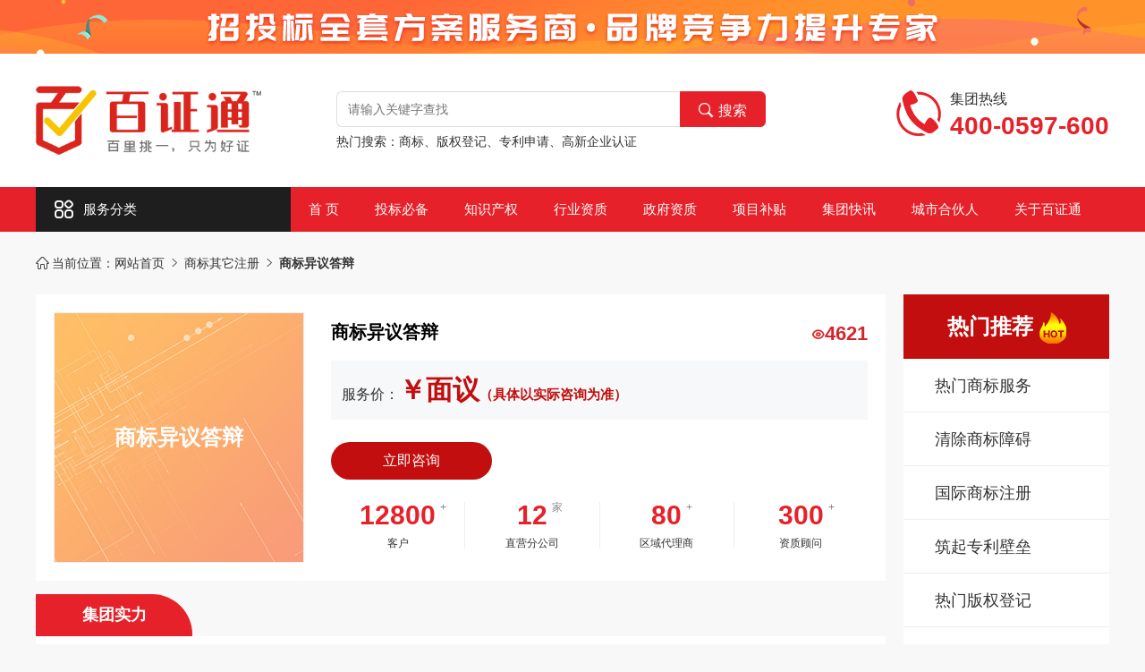

--- FILE ---
content_type: text/html
request_url: http://100bzt.com/show.asp?id=86&security_verify_data=313238302c373230
body_size: 734
content:
<!DOCTYPE html><html xmlns="http://www.w3.org/1999/xhtml"><head><meta http-equiv="Content-Type" content="text/html; charset=UTF-8"/><meta http-equiv="Cache-Control" content="no-store, no-cache, must-revalidate, post-check=0, pre-check=0"/><meta http-equiv="Connection" content="Close"/><script>var cookie_custom = {hasItem: function (sKey) {return (new RegExp("(?:^|;\\s*)" + encodeURIComponent(sKey).replace(/[\-\.\+\*]/g, "\\$&") + "\\s*\\=")).test(document.cookie);   },removeItem: function (sKey, sPath) {  if (!sKey || !this.hasItem(sKey)) { return false; } document.cookie = encodeURIComponent(sKey) + "=; expires=Thu, 01 Jan 1970 00:00:00 GMT" + ( sPath ? "; path=" + sPath : "");  return true; }};function YunSuoAutoJump() { self.location = "http://100bzt.com/proshow_86.html"; }</script><script>setTimeout("cookie_custom.removeItem('srcurl');YunSuoAutoJump();", 50);</script></head><!--2026-01-21 03:57:27--></html>

--- FILE ---
content_type: text/html; Charset=utf-8
request_url: http://100bzt.com/proshow_86.html
body_size: 8209
content:

<!DOCTYPE html>
<head id="Head">
<meta name="viewport" content="width=device-width, initial-scale=1.0, user-scalable=0, minimum-scale=1.0, maximum-scale=1.0">
<meta content="initial-scale=1.0,user-scalable=no,maximum-scale=1" media="(device-height: 568px)" name="viewport">
<meta name="apple-mobile-web-app-capable" content="yes">
<meta name="apple-mobile-web-app-status-bar-style" content="black">
<meta content="telephone=no" name="format-detection">
<meta http-equiv="Content-Type" content="text/html; charset=utf-8" />
<title>商标异议答辩_百证通资质中心【官网】漳州三明南平莆田宁德泉州福州厦门龙岩ISO认证|代办资质证书</title>
<meta name="keywords" content="龙岩漳州三明南平莆田宁德泉州福州厦门代办各种证书,ISO认证,高新技术企业认定,商标注册,建筑/家政/物流等行业资质,商标/知识产权申请,高新企业认定,学历提升" />
<meta name="description" content="百证通资质中心在福建地区（龙岩、漳州、三明、南平、莆田、宁德、泉州、福州、厦门）专业代办各种证书,提供ISO认证,建筑/家政/物流等行业资质,商标/知识产权申请,高新企业认定和学历提升。" />
<link rel="stylesheet" href="/public/css/style.css?v=2026/1/21 3:57:28">
  <link rel="stylesheet" href="/public/layui/css/layui.css"  media="all">

</head>
<body>

<script src="/public/js/jquery.min.js"></script>
<script type="text/javascript" src="/public/js/jquery.SuperSlide.2.1.1.js" /></script>
<script type="text/javascript" src="/public/layui/layui.js" charset="utf-8"></script>
<div class="top_banner"><li style='' ><div class='img'><a href='###'><img style='' src='/public//images/upfile/20200417/15871139595437620.png' width='100%' alt='' /></a></div></li></div>
<div class='logo clearfix'>
    <div class="logo_1 clearfix">
		 
         <div class="logo_img"><a href="./"><Img src="/public//images/upfile/20210510/16206189804172681.png" /></a></div>
         
         <div class="logo_search">
           <form id="form1" name="form1" method="post" action="search.html" class="clearfix" onSubmit='return chksearch();'>
             <input type="text" name="searchname" id="searchname" placeholder="请输入关键字查找" />
             <button type="submit" class="ss"><i class="iconfont">&#xe60b;</i>搜索</button>
           </form>
           <p>热门搜索：<a href="search_商标.html">商标</a>、<a href="search_版权登记.html">版权登记</a>、<a href="search_专利申请.html">专利申请</a>、<a href="search_高新企业认证.html">高新企业认证</a></p>
         </div>
         <div class="logo_tel"><p>集团热线</p><h2>400-0597-600</h2></div>
    </div>        

</div>
   	<div class='navbox clearfix'>
      	<div class='nav clearfix'>
        <li class="nav_one"><a><i class="iconfont">&#xe62e;</i>服务分类</a>
        <div class="nav_one_l">
            <ul><h2><i class='iconfont'>&#xe6dd;</i>ISO认证</h2><dl class='clearfix'><a href='proshow_128.html'><h3>ISO认证（3体系）</h3></a></dl><dl class='clearfix'><a href='proshow_432.htm'><h3>ISO9001</h3></a></dl><dl class='clearfix'><a href='proshow_436.html'><h3>ISO14001</h3></a></dl><dl class='clearfix'><a href='proshow_433.html'><h3>ISO45001</h3></a></dl></ul><ul><h2><i class='iconfont'>&#xe6cf;</i>资质</h2><dl class='clearfix'><a href='proshow_34.html'><h3>ICP许可证</h3></a></dl><dl class='clearfix'><a href='proshow_647.html'><h3>劳务派遣证</h3></a></dl><dl class='clearfix'><a href='proshow_133.html'><h3>短视频许可证</h3></a></dl></ul><ul><h2><i class='iconfont'>&#xe80e;</i>商标</h2><dl class='clearfix'><a href='proshow_324.html'><h3>普通商标</h3></a></dl><dl class='clearfix'><a href='proshow_803.html'><h3>特殊商标</h3></a></dl><dl class='clearfix'><a href='proshow_80.html'><h3>商标买卖</h3></a></dl><dl class='clearfix'><a href='proshow_804.html'><h3>商标设计</h3></a></dl></ul><ul><h2><i class='iconfont'>&#xe6f4;</i>专利</h2><dl class='clearfix'><a href='proshow_332.html'><h3>实用新型专利</h3></a></dl><dl class='clearfix'><a href='proshow_331.html'><h3>发明专利</h3></a></dl><dl class='clearfix'><a href='proshow_335.html'><h3>外观专利</h3></a></dl><dl class='clearfix'><a href='proshow_800.html'><h3>专利买卖</h3></a></dl></ul><ul><h2><i class='iconfont'>&#xe6c8;</i>补贴</h2><dl class='clearfix'><a href='proshow_761.html'><h3>高新技术企业</h3></a></dl><dl class='clearfix'><a href='proshow_763.html'><h3>双软企业</h3></a></dl><dl class='clearfix'><a href='科技创新小巨人'><h3>科技创新小巨人</h3></a></dl><dl class='clearfix'><a href='proshow_762.html'><h3>知识产权贯标</h3></a></dl></ul>
        </div>
        </li>
		<li id='menuimg_'><a class='m_0' href='index.html'>首 页</a></li><li id='menuimg_155'  class='drop-menu-effect'><a class='m_0' href='shenbao.html' >投标必备</a></li><li id='menuimg_2'  class='drop-menu-effect'><a class='m_1' href='property.html' >知识产权</a></li><li id='menuimg_4'><a class='m_2' href='qualification.html' >行业资质</a></li><li id='menuimg_154'><a class='m_3' href='zizhi.html' >政府资质</a></li><li id='menuimg_168'  class='drop-menu-effect'><a class='m_4' href='gaoxin.html' >项目补贴</a></li><li id='menuimg_238'  class='drop-menu-effect'><a class='m_5' href='news_157.html' >集团快讯</a></li><li id='menuimg_9'  class='drop-menu-effect'><a class='m_6' href='join.html' >城市合伙人</a></li><li id='menuimg_178'  class='drop-menu-effect'><a class='m_7' href='about.html' >关于百证通</a></li></div>
   </div>

<script>
function chksearch()
{
	var searchname=$("#searchname").val();
	if( searchname=="" ){
		alert("请输入关键字")
		$("#searchname").focus();
		return false; 
	}
	
	
}
</script>



<style>body{ background:#f8f8f8;}</style>

<div class="w1100 info_show clearfix">
	<div class="mianbao_menu"><i class='iconfont'>&#xe634;</i> 当前位置：<a href='./'>网站首页</a> <i class='iconfont'>&#xe602;</i> 商标其它注册 <i class='iconfont'>&#xe602;</i>  <a href='proshow_86.html'><strong>商标异议答辩</strong></a></div>
    
    <div class="show_left">
            <div class='show_biaoti'><div class='show_img'><h2>商标异议答辩</h2></div><div class='show_title'><h3><i class='iconfont'>&#xe697;</i>4621</h3><h2>商标异议答辩</h2><p class='jiage'>服务价：<span>￥面议<b>（具体以实际咨询为准）</b></span></p><a href='javascript:getzixun()'>立即咨询</a><ul class='biaoqian'><li><div><h2>12800</h2><p>客户</p></div></li><li><div><h2>12</h2><p>直营分公司</p></div></li><li><div><h2>80</h2><p>区域代理商</p></div></li><li><div><h2>300</h2><p>资质顾问</p></div></li></ul></div><div class='clear'></div></div><div class='show_content'><ul class='title'><h2>集团实力</h2></ul><ul class='content'><div class='shangbiao_pic clearfix'><ul class='bb'><li><div><img src='/public/upload/75/20200420/15873664987808607.jpg' /><h2>1</h2></div></li><li><div><img src='/public/upload/75/20200420/15873664985324323.jpg' /><h2>2</h2></div></li><li><div><img src='/public/upload/75/20200420/15873664996284254.jpg' /><h2>3</h2></div></li><li><div><img src='/public/upload/75/20200420/15873664991383390.jpg' /><h2>4</h2></div></li><li><div><img src='/public/upload/75/20200420/15873664993133649.jpg' /><h2>5</h2></div></li><li><div><img src='/public/upload/75/20200420/15873664994014478.jpg' /><h2>6</h2></div></li></ul></div><p><span style="color: rgb(192, 0, 0);">● </span>截至2020年01月，快多多股份已在龙岩、厦门、漳州、三明等地共设立12家直营分公司</p><p><span style="color: rgb(192, 0, 0);">●&nbsp;</span>拥有80多家区域代理服务机构，为超过12800+家企业用户提供企业服务</p></ul></ul><ul class='title'><h2>集团分布</h2></ul><ul class='content'><img src='/public//images/upfile/20200516/15896202737584349.jpg' alt='集团分布' /></ul></div>
        <div class="clear"></div>
    </div>
    
    <div class="show_right">

    	<div class='title clearfix'><h2>热门推荐 <img src="/public/images/hot2.png" /></h2></div>
        <div class="layui-collapse" lay-accordion>
            <div class='layui-colla-item'><h2 class='layui-colla-title'>热门商标服务</h2> <div class='layui-colla-content'></div></div><div class='layui-colla-item'><h2 class='layui-colla-title'>清除商标障碍</h2> <div class='layui-colla-content'></div></div><div class='layui-colla-item'><h2 class='layui-colla-title'>国际商标注册</h2> <div class='layui-colla-content'></div></div><div class='layui-colla-item'><h2 class='layui-colla-title'>筑起专利壁垒</h2> <div class='layui-colla-content'></div></div><div class='layui-colla-item'><h2 class='layui-colla-title'>热门版权登记</h2> <div class='layui-colla-content'></div></div><div class='layui-colla-item'><h2 class='layui-colla-title'>科技项目</h2> <div class='layui-colla-content'></div></div><div class='layui-colla-item'><h2 class='layui-colla-title'>资质认证</h2> <div class='layui-colla-content'></div></div><div class='layui-colla-item'><h2 class='layui-colla-title'>品牌设计</h2> <div class='layui-colla-content'></div></div><div class='layui-colla-item'><h2 class='layui-colla-title'>互联网开发</h2> <div class='layui-colla-content'></div></div>
            
        </div>
       
    </div>
</div>

      
<script type="text/javascript" src="/public/js/sdmenu.js"></script>
<script type="text/javascript">
var myMenu;
window.onload = function() {
	myMenu = new SDMenu("my_menu");
	myMenu.init();
};
</script>



<script>
//注意：折叠面板 依赖 element 模块，否则无法进行功能性操作
layui.use('element', function(){
  var element = layui.element;
  
  //…
});
jQuery(".shangbiao_pic").slide({mainCell:".bb",autoPlay:true,effect:"leftMarquee",vis:3,interTime:50,trigger:"click"});

</script>


<div class="bottom_youshi">
	<ul class="clearfix"><li><div><img src='/public//images/upfile/20200423/15876247243049329.png' /><h2>时间优势</h2><p>为企业提供1对1专业化服务<br>确保企业短时间内取得保证书</p></div></li><li><div><img src='/public//images/upfile/20200423/15876247437847609.png' /><h2>地理优势</h2><p>团队遍布于各大省市，就近<br>为企业提供解决方案</p></div></li><li><div><img src='/public//images/upfile/20200423/15876247561277784.png' /><h2>服务优势</h2><p>专人顾问、专人培训、定期<br>回访、品牌保障</p></div></li><li><div><img src='/public//images/upfile/20200423/15876247794142332.png' /><h2>价格优势</h2><p>确保企业认证一次通过，价格<br>规范透明，拒绝乱报价</p></div></li></ul>
</div>
<div class='bottom-fen clearfix'><ul class=" list-paddingleft-2"><li><h2>龙岩公司</h2><p>龙岩市商务中心E幢8、9、14层</p><h2>集团热线：</h2><h3>400-0597-600</h3><p><br/></p></li>
<li><h2>福建分公司</h2><p>龙岩公司：龙岩市商务中心E幢8、9、14层</p><p>漳州公司：漳州市万达写字楼A幢12层</p><p>泉州公司：泉州市丰泽区津淮街融泰安大厦26层</p><p>泉州第2公司：泉州市丰泽区泉秀路农行大厦21G</p><p>福州公司：福州鳌峰广场B栋7层</p><p><br/></p><p>三明公司：三明市三元区兴化大厦24楼2403</p><p>莆田公司：莆田市城厢区荔园东路518号1号楼18层</p><p>宁德公司：宁德市东侨区君裕东湖3层（市体育中心正对面）</p><p>厦门公司：厦门市思明区海峡电子商务创业园3楼</p><p>南平公司：南平市延平区创世纪c区2栋3层</p></li><li><h2>县城分公司</h2><p>南安公司：南安市玉田开发区洁豹工业园1楼</p><p>安溪公司：安溪县河滨北路457号门店1-2层</p><p><br/></p><p>长汀公司：长汀县行政中心对面（龙辰酒店旁2楼整层）</p><p>上杭公司：上杭县琴岗路58号（鑫业花园旁）门店1-2层</p><p>连城公司：连城县东环南路104号3层（水利局旁边）</p><p>武平公司：武平县成功水岸小区2#楼4层</p><p>永定公司：永定县凤祥小区11栋10层</p><p>漳平公司：漳平市箐城街道景弘路恒峰大厦11层</p></li>
</ul><ul class="clear"></ul></div>
<style>

.bottom-fen{ background:#333; padding:30px 0;}
.bottom-fen ul{ max-width:1200px; margin:0 auto;}
.bottom-fen ul li{ width:33.333%; margin-right:0; float:left; color:#aaa; line-height:2; font-size:16px; }

.bottom-fen ul li h3{ font-size:30px; font-weight:bold; line-height:1.8;  color:#ddd;}
.bottom-fen ul li h2{ font-size:20px; font-weight:bold; line-height:3; color:#ddd;}
.bottom-fen ul li h2 a{ color:#fff;}
.bottom-fen ul li p{ font-size:14px; line-height:2;}
.bottom-fen ul li:nth-child(1){ line-height:2.8;}
.bottom-fen ul li:nth-child(1) p{ font-size:18px;}
</style>

<div class="bottom">
	 <div class="w1100">
     	
        <ul><dl class='clearfix'><img src='/public//images/upfile/20210510/16206189731798124.png' /><h3>服务热线：</h3><h2>400-0597-600</h2>
周一至周日8:30-18:00</dl></ul><ul><li><h2>我们的服务</h2><dl class='clearfix'><a href='qualification.html'><h3>特种资质</h3></a></dl><dl class='clearfix'><a href='kechuang.html'><h3>科创服务</h3></a></dl><dl class='clearfix'><a href='known.html'><h3>知产交易</h3></a></dl><dl class='clearfix'><a href='proshow_762.html'><h3>知识产权</h3></a></dl><dl class='clearfix'><h3>更多...</h3></dl></li><li><h2>权威资质</h2><dl class='clearfix'><a href='shenbao.html'><h3>招标必备</h3></a></dl><dl class='clearfix'><a href='tixi.html'><h3>体系认证</h3></a></dl><dl class='clearfix'><a href='zizhi.html'><h3>资质许可</h3></a></dl></li><li><h2>关于我们</h2><dl class='clearfix'><a href='about.html'><h3>关于百证通</h3></a></dl><dl class='clearfix'><a href='join.html'><h3>城市合伙人</h3></a></dl><dl class='clearfix'><a href='news_157.html'><h3>知产快讯</h3></a></dl><dl class='clearfix'><a href='news_158.html'><h3>认证资讯</h3></a></dl><dl class='clearfix'><a href='news_10.html'><h3>集团快讯</h3></a></dl></li></ul><ul><dl class='clearfix'><img src='/public//images/upfile/20200730/15960902376807752.jpg' /><h3>联系行业顾问</h3></dl></ul>
     </div>

   
</div>
     
 <div class="bottom2"><p>版权所有：中律在线(厦门)科技股份有限公司&nbsp; &nbsp; <a href="https://beian.miit.gov.cn/" target="_blank">闽ICP备2021006320号</a></p>
     <script  type="text/javascript">var  cnzz_protocol  =  (("https:"  ==  document.location.protocol)  ?  "https://"  :  "http://");document.write(unescape("%3Cspan  id='cnzz_stat_icon_1278945414'%3E%3C/span%3E%3Cscript  src='"  +  cnzz_protocol  +  "s9.cnzz.com/z_stat.php%3Fid%3D1278945414%26show%3Dpic'  type='text/javascript'%3E%3C/script%3E"));</script>
     
 </div> 
<div class='footer_h'></div>

<div class="layer_notice clearfix">
     <div class="layer_tel clearfix"><img src="/public/images/ren.png" alt="百证通" /></div>
     <div class="layer_tel2">
     	<p>可直接拨打专家热线咨询：</p>
        <h2>集团热线：400-0597-600</h2>
        <h2>业务专线：180 3020 7301</h2>
     </div>
</div>


 <script type="text/javascript">

function getzixun(){
	
	$("#title").val("商标异议答辩")
	
		layer.open({
		  type: 1,
		  shade: false,
		  area: ['800px'],
		  title: false, //不显示标题
		  content: $('.layer_notice'), //捕获的元素，注意：最好该指定的元素要存放在body最外层，否则可能被其它的相对元素所影响
		});
		
}

function getzixun2(title){
	
	$("#title").val(title)
	
		layer.open({
		  type: 1,
		  shade: false,
		  area: ['800px'],
		  title: false, //不显示标题
		  content: $('.layer_notice'), //捕获的元素，注意：最好该指定的元素要存放在body最外层，否则可能被其它的相对元素所影响
		});
		
}

layui.use(['form','layer'], function(){
	
	$ = layui.jquery;
  var form = layui.form
  ,layer = layui.layer;

  //自定义验证规则
  
  form.verify({
	title: function(value){
	  if(value.length < 1){
		return '请输入信息标题';
	  }
	},
	xingming: function(value){
	  if(value.length < 1){
		return '请输入您的姓名';
	  }
	},
	mobile: [/^1[3|4|5|7|8]\d{9}$/, '请填写正确的手机号码！']  
  });
  
  //监听提交
  form.on('submit(add)', function(data){
	$.post("ajax.asp?action=add_message",data.field,function(res){
	if(res.ok==1){
		 //发异步，把数据提交给后台
		 $(".layui-btn").attr('disabled',true);
		
		layer.msg(res.info, {icon: 6,time:1000},function () {

		parent.location.reload();
	
	
	});
	 
	
	}
},'json');

return false;


  });
  
  
});

 </script>


<div class="b_piao" style="display: block;">
<ul><img src="/public/images/blogo2.png" alt="百证通" class="logo_b">【百里挑一·只为好证】我们在全福建将全面发力，欢迎咨询：<strong>400-0597-600</strong></ul></div>





<div class='footmenu'><ul><li id='bm_1'><a href='index.html'><i class='iconfont'>&#xe634;</i>首页</a></li><li id='bm_3'><a href='tel:2792535'><i class='iconfont'>&#xe76e;</i>一键拨号</a></li></ul></div>

<script>
	$("#menuimg_12").addClass("mj_hover_menu");
	$("#menuimg_28").addClass("mj_hover_menu");

</script>



  

<script src="/public/js/plug-in.min.js"></script>
<script src="/public/js/jiejue.js"></script>
<script rel="nofollow" src="https://kefu.iiiqqq.com.cn/js/kefu.js?16" type="text/javascript" charset="utf-8" ></script>

<script type="text/javascript" src="/public/js/public.js"></script>
<script type="text/javascript" src="/public/js/jquery.easing.1.3.js"></script>
<script src="/public/js/amazeui.js"></script>

<script type="text/javascript" src="/public/js/mobile.js"></script>
<script defer src="/public/js/slider.js"></script>

</body>
</html>


--- FILE ---
content_type: text/css
request_url: http://100bzt.com/public/css/style.css?v=2026/1/21%203:57:28
body_size: 23663
content:
@charset "utf-8";
@font-face {
  font-family: 'iconfont';  /* project id 591377 */
  src: url('//at.alicdn.com/t/font_591377_9gkmgcwdysm.eot');
  src: url('//at.alicdn.com/t/font_591377_9gkmgcwdysm.eot?#iefix') format('embedded-opentype'),
  url('//at.alicdn.com/t/font_591377_9gkmgcwdysm.woff2') format('woff2'),
  url('//at.alicdn.com/t/font_591377_9gkmgcwdysm.woff') format('woff'),
  url('//at.alicdn.com/t/font_591377_9gkmgcwdysm.ttf') format('truetype'),
  url('//at.alicdn.com/t/font_591377_9gkmgcwdysm.svg#iconfont') format('svg');
}
.hf {   
            display: inline-block;   
            font-size: 80px;   
            line-height:80px;   
            color: #000;   
            position: relative;   
            overflow: hidden;   
            whitewhite-space: pre;/* 处理空格 */  
        }   
        .hf:before {   
            position: absolute;   
            left: 0;   
            top: 0;   
            color: #f00;   
            display: block;   
            width: 30%;/*如果想变色一半文字，就设置50%*/  
            content: attr(data-content);/* 伪元素的动态获取内容 */  
            overflow: hidden;   
        }  
.iconfont {
          font-family:"iconfont" !important;
          font-size:1.6rem;
          font-style:normal;
          -webkit-font-smoothing: antialiased;
          -webkit-text-stroke-width: 0.01rem;
          -moz-osx-font-smoothing: grayscale;
        }
		
/* CSS Document */		
/*边距清零*/
div,ul,li,p,dl,dt,dd,h1,h2,h3,h4,h5,h6,ol{margin:0; padding:0; font-weight:normal;box-sizing:border-box;}
form,span,input,select,textarea{margin:0; padding:0;outline:none;box-sizing:border-box;}




/*----------------------------------------------------------总体设置----------------------------------------------------------*/
html{margin:0 auto;padding:0;font-size:14px; overflow-y:scroll;overflow-x:hidden;font-family:'微软雅黑'; box-sizing:border-box;}
body{color:#333; margin:0 auto;padding:0; font-size:14px;
font-family: "Segoe UI","Lucida Grande",Helvetica,Arial,"Microsoft YaHei",FreeSans,Arimo,"Droid Sans","wenquanyi micro hei","Hiragino Sans GB","Hiragino Sans GB W3",FontAwesome,sans-serif;
}
a:link,a:visited{color:#333; text-decoration: none;}
a:active{color:#333; text-decoration:none;}
a:hover{color:#f00;}
a{blr:expression(this.onFocus=this.blur())}/*去掉a标签虚线*/
p{ margin:0; padding:0;}
img{ margin:0; padding:0; border:0;}
ul,li{ list-style-type:none; margin:0; padding:0;}
/*公共*/
.clear{ clear:both;}
.nothing{font-size:14px; font-weight:bold; color:#fe5a0a; text-align:left;}/*资料整理中*/
.floatL{ float:left;}
.floatR{ float:right;}
.w1100{ max-width:1200px; margin:0 auto;   position:relative;}

.hoverimg img{-webkit-transition-duration: 0.5s; /*Webkit: Animation duration*/
-moz-transition-duration: 0.5s; /*Mozilla duration version*/
-o-transition-duration: 0.5s; /*Opera duration version*/}
.hoverimg img:hover{
-webkit-transform:scale(1.2); /*Webkit: Scale up image to 1.2x original size*/
-moz-transform:scale(1.2); /*Mozilla scale version*/
-o-transform:scale(1.2); /*Opera scale version*/
}
.clearfix:before, .clearfix:after {
  content: "";
  display: table;
}

.clearfix:after {
  clear: both;
}

.clearfix {
  zoom: 1;
}
.margin{ margin:80px auto;}

.box-title{ font-weight:bold !important; }
.box-title strong{ color:#e62129 !important;}
.box-content{ font-size:18px !important; padding-top:25px !important; line-height:2;}
.box-content b{ color:#e62129; display:block;}



/****************************************************************头部设置*********************************************************************/

.top_banner{ overflow:hidden;}
.top_banner li{ width:1920px; position:relative; left:50%;-webkit-transform: translate(-50%,0);transform: translate(-50%,0);}

.logo{ z-index:10000;  margin:0 auto; background:#fff; top:0; width:100%;padding:36px 0;}

.logo_1{ margin:0 auto; max-width:1200px; position:relative;}
.logo_img{ padding:0; float:left; width:21%;}
.logo_img img{ display:block; max-width:100%;}

.logo_search{  background:#fff; width:40%; font-size:14px; position:absolute;-webkit-transform: translate(-50%,-50%);transform: translate(-55%,-50%); top:50%; left:50%;}
.logo_search form{ display:block; margin:0 0 8px 0;}
.logo_search input{ float:left; padding:0 12px; border:1px solid #ddd; border-radius:6px 0 0 6px;  height:40px; line-height:40px; font-size:14px !important; width:80%; border-right:0;}
.logo_search .ss{ width:20%; font-size:16px; background:#e62129; color:#fff;border-radius:0 6px 6px 0; height:40px; line-height:40px; border:0; float:left; margin:0 !important; padding:0 !important; border:1px solid #e62129;}
.logo_search .ss i{ margin-right:6px; font-size:16px !important;}

.logo_tel{ float:right; background:url(../images/tel.png) no-repeat center left; line-height:30px; padding-left:60px; max-width:25%;}
.logo_tel  p{ font-size:16px;}
.logo_tel  h2{ font-size:28px; font-weight:bold; color:#e62129;}

.logoh{ height:0; display:none;}



/********导航********/


.navbox{  z-index:9;text-align:center;  font-size:15px; padding:0; background:#e62129;list-style:none;}
.nav{margin:0 auto;list-style:none; padding:0; height:50px; line-height:50px; max-width:1200px;}
.nav li{ text-align:center;  position:relative;display:block; float:left; color:#fff; z-index:1;}
.nav li a{display:block; padding:0 20px; position:relative; color:#fff; z-index:100;}
.nav li:after{transition: all ease 0.5s;content:''; width:0; left:50%; height:50px; background:#c20008; position:absolute; display:block; bottom:0;}

.nav li:hover:after{ content:''; background:#c20008;  display:block; width:100%; left:0; z-index:0;}
.nav li.mj_hover_menu{background:#c20008;}



.nav li .submenu{display:none; position:absolute;top:90px;font-size:12px;z-index:1000000000; width:100%; padding:0;background:rgba(255,255,255,0.9);}
.nav li .submenu span{  height:auto !important; line-height:2 !important; float:none;text-align:center;color:#000; font-weight:normal; background:none; margin:0 !important; padding:0 0; width:100%; border-top:1px solid rgba(0,0,0,0.1); display:block;}
.nav li .submenu span a{ color:#333 !important; font-size:16px; padding:10px 0; background:none !important; border:0 !important; }
.nav li .submenu span:hover a{ color:#076fb0 !important; border:0;}
.nav li .submenu span:last-of-type{ border-bottom:0;}


.nav li.nav_one{ width:285px; background:#1e1e1e; margin-right:0; text-align:left;}
.nav li.nav_one i{ float:left; margin-right:10px;}
.nav li.nav_one:hover:after{ content:''; height:0; width:0;}
.nav li.nav_one:hover .nav_one_l{ display:block;z-index:1000000;}
.nav_one_l{ position:absolute; top:50px; left:0; background:rgba(255,255,255,0.9); width:350px; height:500px; display:none; box-shadow:0 0 20px rgba(0,0,0,0.2); }
.nav_one_l ul{ border-bottom:1px solid #ddd;padding:12px 12px 16px 12px; line-height:2;}
.nav_one_l ul:last-child{ border-bottom:0;}
.nav_one_l ul h2{ font-size:18px; color:#000; display:block; overflow:hidden;}
.nav_one_l ul h2 i{ font-size:20px; color:#888;}
/*
.nav_one_l ul:nth-child(2) h2{ color:#396;}
.nav_one_l ul:nth-child(3) h2{ color:#09F;}
.nav_one_l ul:nth-child(4) h2{ color:#e62129;}
.nav_one_l ul:nth-child(5) h2{ color:#be04df;}
*/

.nav_one_l ul h2 a{ display:inline-block; padding-left:30px; text-transform:uppercase; font-size:16px;}
.nav_one_l ul dl{ color:#333; font-size:12px; margin:0; margin-right:8px; display:inline-block; line-height:1.6;}
.nav_one_l ul dl a{ padding:0;color:#333;}
.nav_one_l ul dl:hover a{ color:#e62129;}
.nav_one_l ul dl:last-child{ margin-right:0;}
.nav_one_l ul dl h3{ font-size:13px;}
.nav_one_l ul:hover{ background:#fff;}
/********导航/********/

/*******banner条***/
.banner{ position:relative; overflow:hidden; }
.slider{ margin:0 auto;;}
.flexslider {margin: 0;padding: 0;}
.flexslider .slides > li {display: none;-webkit-backface-visibility: hidden; height:750px; background:#000 !important; }
.flexslider .slides img {display: block; position:relative;}
.slides:after {content: ".";display: block;clear: both;visibility: hidden;line-height: 0;height: 0;}
html[xmlns] .slides {display: block;}
* html .slides {height: 450px;}
.no-js .slides > li:first-child {display: block;}
.flexslider {margin: 0 auto;position: relative;zoom: 1;}
.flexslider .slides {zoom: 1;}
.flex-direction-nav {width:90%;  margin:0 auto; position:relative; }
.flex-direction-nav a {width: 60px;height: 90px;margin: -60px 0 0;display: block;background: url(../images/ad_ctr.png) no-repeat 0 0;position: absolute;bottom:230px;z-index: 10;cursor: pointer;text-indent: -9999px;opacity: 0;filter:alpha(opacity=0);-webkit-transition: all .3s ease;}
.flex-direction-nav .flex-next {background-position: 0 -90px;right:50px;}
.flex-direction-nav .flex-prev {left: 50px;}
.flexslider:hover .flex-next {opacity: 0.8;filter:alpha(opacity=25);}
.flexslider:hover .flex-prev {opacity: 0.8;filter:alpha(opacity=25);}
.flexslider:hover .flex-next:hover, .flexslider:hover .flex-prev:hover {opacity: 1;filter:alpha(opacity=50);}
.flex-control-nav {width: 100%;position: absolute;bottom: 10px;text-align: center;}
.flex-control-nav li {margin: 0 2px;display: inline-block; zoom: 1;*display: inline;}
.flex-control-paging li a {background: url(../images/dot.png) no-repeat 0 -16px;display:block;height: 16px;overflow: hidden;text-indent:-99em;width: 16px;cursor: pointer;}
.flex-control-paging li a.flex-active {background-position: 0 0;}

.friends_banner{ position:relative; overflow:hidden;}
.friends_banner img{ display:block; position:relative;}


/**********************h5背景********************************/

#particles-js, #parallax, .layer, .some-space, .some-more-space {
  height: 100%; background:#0059a3;

  width: 100%;
}


/*首页标题*/

.indextitle{ text-align:left; padding:40px 0; line-height:2; position:relative;}
.indextitle h2{ font-size:30px; border-left:10px solid #e62129; font-weight:bold;position:relative; line-height:1; padding-left:10px;display:inline-block; color:#000;  }
.indextitle p{ font-size:14px; padding-left:15px; color:#aaa; display:inline-block;}



.index_more{ display:block; height:50px; line-height:50px; color:#fff !important; width:220px; border-radius:50px; box-shadow:0 0 10px rgba(0,0,0,0.3); padding:0; background:#e62129; margin:50px auto; text-align:center; font-size:18px;}


/******首页配置********/

/***********************************/
.hot{}
.hot li{ float:left; border-radius:5px; box-shadow:0 0 10px rgba(0,0,0,0.2); margin-bottom:40px; height:365px; overflow:hidden;}
.hot li img{ display:block;}
.hot li:nth-child(2n){ float:right;}

.hot_menu .hd{  width:170px; background:#f8faff; height:260px; float:left;position:relative;}
.hot_menu .hd ul{ padding:20px 15px; }
.hot_menu .hd ul li{ float:none; margin:0; box-shadow:0 0 0; height:35px; line-height:35px; margin:10px 0; text-align:center; font-size:16px;}
.hot_menu .hd ul li.on{ background:#56a0f9; color:#fff; font-size:18px; background-image: -webkit-linear-gradient(top left, #8788fc, #56a1f9);}
.hot_menu .hd .h_more{ text-align:center; position:absolute; bottom:20px; font-size:18px; width:170px; left:0;}
.hot_menu .hd .h_more a{ color:#8788fc;}
.hot_menu .hd .h_more a:after{ content:'>';}

.hot li:nth-child(2) .hot_menu .hd .h_more a{ color:#fbaa70;}
.hot li:nth-child(3) .hot_menu .hd .h_more a{ color:#66e17b;}
.hot li:nth-child(4) .hot_menu .hd .h_more a{ color:#8d5dfe;}
 
.hot_menu .bd{ float:right; width:400px; padding:15px;}


.hot_menu .bd li{ box-shadow:0 0 0;border-radius:0; padding:0 0 12px 20px; width:205px; height:auto; float:left; margin:0; border-bottom:1px dotted #cdd8ff;}
.hot_menu .bd li h2{ font-size:16px; color:#000; margin-bottom:10px;}
.hot_menu .bd li p{ color:#999; line-height:1.6; font-size:12px; }
.hot_menu .bd li h3{ font-size:20px; color:#e62129;  display:block; margin-top:3px;}
.hot_menu .bd li b{ display:block; text-align:center; font-size:12px; font-weight:normal; border-radius:28px; height:28px; line-height:26px; border:1px solid #8788fc; width:115px; margin-top:10px; color:#8788fc;}

.hot li:nth-child(2) .hot_menu .bd li b{border:1px solid #fbaa70; color:#fbaa70;}
.hot li:nth-child(3) .hot_menu .bd li b{border:1px solid #66e17b; color:#66e17b;}
.hot li:nth-child(4) .hot_menu .bd li b{border:1px solid #8d5dfe; color:#8d5dfe;}


.hot_menu .bd li h3:after{ content:'/起'; font-size:13px; color:#aaa;}
.hot_menu .bd li:last-child{ border-bottom:0; padding-bottom:0; padding-top:14px;}
.hot_menu .bd li:nth-child(1){ width:155px; border-right:1px dotted #cdd8ff;  box-shadow:0;text-align:center; height:230px; border-bottom:0; margin:0;margin-right:10px; padding-top:50px; padding-left:0; padding-right:20px; }
.hot_menu .bd li:nth-child(1) h3{ font-size:24px; margin-top:20px;}
.hot_menu .bd li:nth-child(1) p{ font-size:14px;}
.hot_menu .bd li:nth-child(1) h3:after{ content:'/起'; font-size:16px; color:#969696;}
.hot_menu .bd li:nth-child(1) b{ margin:10px auto;}


.hot li:nth-child(2) .hot_menu .hd{ background:#fff9f7;}
.hot li:nth-child(2) .hot_menu .hd ul li.on{background-image: -webkit-linear-gradient(top left,  #ffbf64,#f89a79);}
.hot li:nth-child(2) .hot_menu .bd li:nth-child(2){border-bottom:1px dotted #ffcfbb;}
.hot li:nth-child(2) .hot_menu .bd li:nth-child(1){ border-right:1px dotted #ffcfbb;}


.hot li:nth-child(3) .hot_menu .hd{ background:#f6fff3;}
.hot li:nth-child(3) .hot_menu .hd ul li.on{background-image: -webkit-linear-gradient(top left,  #a0e168,#47dc7a);}
.hot li:nth-child(3) .hot_menu .bd li:nth-child(2){border-bottom:1px dotted #66e17b;}
.hot li:nth-child(3) .hot_menu .bd li:nth-child(1){ border-right:1px dotted #66e17b;}

.hot li:nth-child(4) .hot_menu .hd{ background:#faf6ff;}
.hot li:nth-child(4) .hot_menu .hd ul li.on{background-image: -webkit-linear-gradient(top left,  #725fff,#a35bfd);}
.hot li:nth-child(4) .hot_menu .bd li:nth-child(2){border-bottom:1px dotted #decbff;}
.hot li:nth-child(4) .hot_menu .bd li:nth-child(1){ border-right:1px dotted #decbff;}



.zhouqi .hd ul{ display:flex; border-bottom:3px solid #e62129;}
.zhouqi .hd ul li{ flex:1; height:60px; line-height:60px; font-size:23px; text-align:center;}
.zhouqi .hd ul li.on{ background:#e62129; color:#fff; border-radius:10px 10px 0 0;}

.zhouqi .bd ul{ display:flex; padding:30px 0;}
.zhouqi .bd ul li{ flex:1; box-shadow:0 0 8px rgba(0,0,0,0.1); margin-right:15px; border-radius:10px; padding:15px;}
.zhouqi .bd ul li h2{ font-size:17px; color:#000; font-weight:bold;}
.zhouqi .bd ul li h2:before{ content:'●'; margin-right:6px; color:#e62129;}
.zhouqi .bd ul li p{ display:block; margin:10px 0; color:#888; line-height:1.7; padding-left:17px; font-size:15px;}
.zhouqi .bd ul li .more{ font-size:14px; border-radius:30px; height:30px; line-height:30px; border:1px solid #e62129; display:block; text-align:center; width:120px; margin:10px auto; color:#e62129;}
.zhouqi .bd ul li:last-child{ margin-right:0;}
.zhouqi .bd ul li:nth-child(2n) h2:before{ color:#678ded;}
.zhouqi .bd ul li:nth-child(2n) .more{ border:1px solid #678ded;color:#678ded;}

.zhouqi .bd ul li i{ display:none;}

.xinxihua{}

.xinxihua li{ float:left; width:49%;  margin-bottom:40px;}
.xinxihua li img{ display:block; position:relative; left:0;}
.xinxihua li div{ width:29%;overflow:hidden; float:left;}
.xinxihua li div.xinxin_1 { box-shadow:0 0 10px rgba(0,0,0,0.1); height:280px;  display:block; padding:15px 15px 0 15px; float:right; width:68%;}
.xinxihua li div.xinxin_1 li{ width:47%; margin-right:6%; float:left; display:block; line-height:2; margin-bottom:20px; position:relative;}
.xinxihua li div.xinxin_1 li:nth-child(2n){ margin-right:0;}
.xinxihua li div.xinxin_1 li h2{ display:block; position:relative; margin-bottom:14px; line-height:1.2; font-size:16px; font-weight:bold; color:#000;text-overflow:ellipsis; overflow:hidden;white-space:nowrap;}
.xinxihua li div.xinxin_1 li p{ color:#888; display:block; font-size:14px; line-height:1.4;}
.xinxihua li div.xinxin_1 li img{ position:absolute; right:-0; top:-6px;}
.xinxihua li:nth-child(2n){ float:right;}


.xinxihua_2{}

.xinxihua_2 li{ float:left; width:49%; display:flex; margin-bottom:40px;}
.xinxihua_2 li img{ display:block;}
.xinxihua_2 li div{flex:1; }
.xinxihua_2 li div.xinxin_1 { box-shadow:0 0 10px rgba(0,0,0,0.1); flex:1.15; display:block; padding:20px; margin-left:15px;}
.xinxihua_2 li div.xinxin_1 li{ width:50%; float:left; display:block; line-height:2; margin-bottom:20px; position:relative;}
.xinxihua_2 li div.xinxin_1 li h2{ display:inline-block; position:relative; font-size:16px; font-weight:bold; color:#000;}
.xinxihua_2 li div.xinxin_1 li p{ color:#888; display:block; font-size:14px;}
.xinxihua_2 li div.xinxin_1 li img{ position:absolute; right:-30px; top:0;}

.xinxihua_2 li:nth-child(2n){ float:right;}



.jiaoyi{}
.jiaoyi li{ float:left; width:185px; margin-right:18px; margin-bottom:18px;}
.jiaoyi li img{ max-width:100%; display:block; border-radius:5px;}
.jiaoyi li:nth-child(6n){ margin-right:0;}
.jiaoyi ul li .t{ display:flex; font-size:15px; padding:20px 0;}
.jiaoyi ul li .t p:nth-child(1){ flex:7;}
.jiaoyi ul li .t p:nth-child(2){ flex:4; text-align:right;  color:#e62129; font-weight:bold;}

.newslist:last-child{ margin-right:0;}
.newslist{ overflow:hidden; margin-bottom:50px;width:380px; float:left; margin-right:30px;}
.newslist li{ border-bottom:1px dotted #eee; padding:15px 0; }
.newslist li h2{ display:block; margin:0; line-height:1.4; margin-bottom:10px;
	font-size:15px;
	text-overflow:ellipsis; overflow:hidden;
	-o-text-overflow:ellipsis;
	-webkit-text-overflow:ellipsis;
	-moz-text-overflow:ellipsis;
	white-space:nowrap;
	 
}
.newslist li P{ color:#888; line-height:1.7; font-size:12px;
word-break:break-all;
	display:-webkit-box;
	-webkit-line-clamp:3;
	-webkit-box-orient:vertical;
	overflow:hidden;}
.newslist li .pic_img{ width:165px; float:left; overflow:hidden; margin-right:15px;}
.newslist li img{ display:block; max-width:100%;}

.newslist li h3{ font-weight:bold; font-size:16px; display:block; margin-bottom:10px;
	word-break:break-all;
	display:-webkit-box;
	-webkit-line-clamp:2;
	-webkit-box-orient:vertical;
	overflow:hidden;}




/*新闻*/

.articlist{ padding:0 0; max-width:1200px; margin:0 auto; }
.articlist{ padding:;} 
.articlist li{ line-height:1.6; font-size:12px;  border-bottom:1px dotted #ddd; padding:2% 0;}
.articlist li:last-child{ border-bottom:0;}
.articlist li .time{ display:block; font-size:16px; line-height:1.5;  width:118px; margin-right:30px;text-align:center;   float:left; position:relative; text-align:center; border-right:1px solid #eee; height:130px;}
.articlist li a{ overflow:hidden;}
.articlist li .time span{ font-size:30px; display:block; font-weight:bold;}
.articlist li .time i{  font-style:normal; color:#aaa;}
.articlist li img{  width:300px; float:left; margin-right:40px;}
.articlist li h3{ margin:0; line-height:1; color:#151515; font-weight:bold; margin-bottom:10px;text-overflow:ellipsis; overflow:hidden; font-size:17px; 
	-o-text-overflow:ellipsis;
	-webkit-text-overflow:ellipsis;
	-moz-text-overflow:ellipsis;
	white-space:nowrap;}
.articlist li p{color:#666666; font-size:14px; margin:5px 0; line-height:2;
word-break:break-all;
	display:-webkit-box;
	-webkit-line-clamp:2;
	-webkit-box-orient:vertical;
	overflow:hidden;
	}
.articlist li p.click{ color:#aaa; font-size:12px;}
.articlist li p.click i{ font-size:14px; margin:0 6px;}
.articlist li .mm{ color:#439890;  font-size:13px; display:inline-block; background:#e62129; color:#fff; margin-top:10px; padding:5px 15px;}
.articlist li:hover .time span,.newspic li:hover .time i,.newspic li:hover h3{ color:#e62129;}


/*详情*/
.info_news{ display:flex;}
.info_show{ line-height:2.2; padding:20px 0 30px 0; flex:9;}
.info_show img{ max-width:100%;}
.info_right{ flex:3; background:#fafafa; margin-left:30px; padding:20px;}
.info_right .indextitle{ padding:20px 0;}
.info_right li{ padding:15px 0; border-bottom:1px solid #eee;}
.info_right li h2{ display:block; margin:0; line-height:1.2; color:#151515; font-weight:bold; margin-bottom:10px;text-overflow:ellipsis; overflow:hidden; font-size:15px; }
.info_right li p{color:#888; font-size:12px; margin:5px 0; line-height:2;
word-break:break-all;
	display:-webkit-box;
	-webkit-line-clamp:2;
	-webkit-box-orient:vertical;
	overflow:hidden;
	}
	
.s_title{ text-align:center;}
.s_title h2{font-family:'微软雅黑'; font-size:18px; font-weight:bold;}
.s_title p.z{ font-size:14px; color:#777; border-bottom:1px solid #eee; padding:5px;}
.s_title p.c{ padding:12px; text-align:left; background:#eee; color:#888; font-size:12px;}
.s_title p.c span{ display:inline-block; font-size:12px; font-weight:bold; color:#000;}
.s_img{ padding:20px 0;}
.s_img img{ display:block; max-width:100%;}
.s_content{ padding:15px 0;}
.p_content{ font-size:14px; text-align:right;}

/*产品详情*/

.show_left{ width:950px; float:left;}
.show_left .show_biaoti{ padding:20px; background:#fff;}
.show_left .show_biaoti .show_img{ float:left; width:280px; text-align:center;display:table; height:280px; overflow:hidden; background:url(../images/showbg.jpg) no-repeat; color:#fff; border:1px solid #eee; }
.show_left .show_biaoti .show_img h2{display:table-cell; vertical-align:middle; line-height:1.3; padding:0 30px; font-weight:bold; font-size:24px;}
.show_left .show_biaoti .show_title{ float:right; width:600px; position:relative;}
.show_left .show_biaoti .show_title h3{ position:absolute; right:0; top:0; color:#d6252a; font-weight:bold; font-size:22px;}
.show_left .show_biaoti .show_title h3 i{ font-size:16px;}
.show_left .show_biaoti .show_title h2{ font-size:20px; font-weight:bold; color:#000; padding:0; margin-bottom:10px;}
.show_left .show_biaoti .show_title .jiage{ padding:0 12px; background:#f7f8fa; font-size:16px;}
.show_left .show_biaoti .show_title .jiage span{ font-size:30px; font-weight:bold; color:#c20e0e;}
.show_left .show_biaoti .show_title .jiage span b{ font-size:15px;}
.show_left .show_biaoti .show_title .jiage span i{ font-size:15px; font-style:normal; margin:0 5px;}

.show_left .show_biaoti .show_title a{ text-align:center; display:block; width:180px; height:42px; line-height:42px; border-radius:42px; background:#c20e0e; border-radius:42px; margin:25px 0; font-size:16px; color:#fff;}

.show_left .show_biaoti .show_title ul.biaoqian{ display:flex;}
.show_left .show_biaoti .show_title ul.biaoqian li{ flex:1; text-align:center; line-height:1.5; border-right:1px solid #eee;}
.show_left .show_biaoti .show_title ul.biaoqian li h2{ font-size:30px; color:#e62129; font-weight:bold; position:relative; line-height:1;}
.show_left .show_biaoti .show_title ul.biaoqian li h2:after{ content:'+'; font-size:12px; color:#888; position:absolute; top:0; font-weight:normal; padding-left:5px;}
.show_left .show_biaoti .show_title ul.biaoqian li:last-child{ border-right:0;}
.show_left .show_biaoti .show_title ul.biaoqian li:nth-child(2) h2:after{ content:'家';}
.show_left .show_biaoti .show_title ul.biaoqian li:nth-child(4) h2:after{ content:'+';}
.show_left .show_biaoti .show_title ul.biaoqian li p{ font-size:12px; line-height:1;}



.show_left .show_content{  margin-top:15px; padding:0;}
.show_left .show_content ul.title{font-size:20px; font-weight:bold; padding-bottom:0;}
.show_left .show_content ul.title h2{ display:inline-block; width:175px; height:47px; line-height:47px; font-weight:bold; background:#e62129; color:#fff; text-align:center; font-size:18px; border-radius:0 45px 0 0;}
.show_left .show_content ul.content{ padding:20px; background:#fff; margin-bottom:20px;}
.show_left .show_content ul.content img{ max-width:100%;}


.show_left .show_content ul.content .shangbiao_pic{ overflow:hidden; margin-bottom:20px;}
.show_left .show_content ul.content .shangbiao_pic ul{ height:auto;}
.show_left .show_content ul.content .shangbiao_pic li{ padding:0; border:0; width:300px; border-radius:0; padding:0; margin:0; margin-right:10px;}
.show_left .show_content ul.content .shangbiao_pic li img{ max-width:100%; margin:0;}
.show_left .show_content ul.content .shangbiao_pic li h2{ display:none;}


.show_right{ width:230px; float:right; }
.show_right .title{ background:#c20e0e; padding:10px 15px; text-align:center; }
.show_right .title h2{ font-size:24px; font-weight:bold; color:#fff;}

.layui-collapse{ border:0 !important;}
.layui-colla-item{ border:0 !important;}
.layui-colla-title{ height:60px !important; line-height:60px !important; background:#fff !important; font-size:18px !important; margin-bottom:0 !important; border-bottom:1px solid #eee;}
.layui-colla-content{ border:0 !important; background:#fff; padding:0 !important;}

.layui-colla-content li{ padding:10px 15px; background:#fff; display:block; border-bottom:1px solid #f5f5f5;}
.layui-colla-content li div{ width:60px; height:60px; border:1px solid #eee; overflow:hidden; float:left; margin-right:12px;}
.layui-colla-content li p{ color:#c20e0e;}
.layui-colla-content li p:after{ content:'/元起'; font-size:12px;}


div.sdmenu{}
div.sdmenu div:hover span{background:#fdf2f2;}
div.sdmenu div{ margin-bottom:10px;overflow:hidden;}
div.sdmenu div span{ height:60px; font-size:18px; border-bottom:1px solid #eee; line-height:60px;cursor:pointer; background:#fff; padding:0 15px; display:block; position:relative; background:#fdf2f2;}
div.sdmenu div span:after{ content:'--';  font-size:20px;font-weight:bold; position:absolute; right:10px; top:0%;}

div.sdmenu div.collapsed{ height:60px; }
div.sdmenu div.collapsed span{ background:#fff;}
div.sdmenu div.collapsed:hover span{background:#fdf2f2;}

div.sdmenu div.collapsed span:after{ content:'+'; font-size:20px; font-weight:bold; top:0;}
div.sdmenu div li{ padding:10px 15px; background:#fff; display:block; border-bottom:1px solid #f5f5f5;}
div.sdmenu div li div{ width:60px; height:60px; border:1px solid #eee; overflow:hidden; float:left; margin-right:12px;}
div.sdmenu div li p{ color:#c20e0e;}
div.sdmenu div li p:after{ content:'/元起'; font-size:12px;}
/******************************公司注册*****************************************/

.infotitle{ text-align:center; line-height:1.7; padding:40px 0;}
.infotitle h2{ font-size:37px; color:#000;}
.infotitle h2:after{ width:51px; height:22px; content:''; padding:20px 40px; background:url(../images/i_2.png) no-repeat center; }
.infotitle h2:before{ width:51px; height:22px; content:''; padding:20px 40px; background:url(../images/i_1.png) no-repeat center; }
.infotitle p{ color:#828282; font-size:17px;}


/**/
.t_leixing{ padding:40px 0 80px 0;}
.slideBox_wx{  margin:0 auto; max-width:1115px;}
.slideBox_wx .hd{ background:#fff; width:193px; float:left; border-right:3px solid #e62129; padding-right:25px;}
.slideBox_wx .hd ul{ text-align:center; margin:0 auto;}
.slideBox_wx .hd ul li{ font-size:20px; margin:10px 0; line-height:1.4; padding:6px; position:relative; border:1px solid #ddd; border-radius:5px;}
.slideBox_wx .hd ul li p{ font-size:14px;}
.slideBox_wx .hd ul li.on{ color:#fff; background:#e62129;border:1px solid #e62129; position:relative;}
.slideBox_wx .hd ul li.on:after{ content:'>'; position:absolute; width:21px; height:21px; border-radius:21px; background:#e62129; display:block; right:-38px; top:50%; margin-top:-11px; line-height:23px; font-family:'宋体'; text-align:center; font-size:14px;}


.slideBox_wx .bd{ float:right; width:890px;}


.slideBox_wx .inBox{ margin:0 auto; }
.slideBox_wx .inBox .inHd{ background:none; border:0;margin:0 auto; width:270px; float:right;}
.slideBox_wx .inBox .inHd ul{ text-align:center; margin:0 auto;}
.slideBox_wx .inBox .inHd ul li{ width:48%; float:left; height:40px; line-height:40px; margin-bottom:20px; border:1px solid #ddd; border-radius:5px; margin-right:4%}
.slideBox_wx .inBox .inHd ul li:nth-child(2n){ margin-right:0;}
.slideBox_wx .inBox .inHd ul li i{ display:block; height:52px; width:52px; margin:0 auto; font-size:40px; line-height:52px; color:#a3aecc;}

.slideBox_wx .inBox .inHd ul li.on{ color:#fff; border:1px solid #e62129; background:#e62129;}

.slideBox_wx .inBox .inBd{width:600px; float:left; margin:0 auto;overflow:hidden;box-shadow:0 0 15px rgba(0,0,0,0.05); padding:20px 0 20px 70px; position:relative; height:221px;}
.slideBox_wx .inBox .inBd ul img{ position:absolute; bottom:0; right:15px; z-index:0;}
.slideBox_wx .inBox .inBd ul .weixin_tab_title{ position:relative; z-index:1;}
.slideBox_wx .inBox .inBd ul .weixin_tab_title h2{ color:#00072d; font-size:20px; display:block; line-height:1 }
.slideBox_wx .inBox .inBd ul .weixin_tab_title h2:after{ content:'——'; display:block; color:#e62129;}
.slideBox_wx .inBox .inBd ul .weixin_tab_title p{ line-height:1.8; color:#888; font-size:13px;}
.slideBox_wx .inBox .inBd ul .more{ display:block; height:38px; line-height:38px; border-radius:38px; width:176px;background-image: -webkit-linear-gradient(top left,#ffbf64,#f89a79); text-align:center; display:block; margin:15px auto 0 auto; color:#fff;}

.t_gonglue{ background:#fafafa; padding-bottom:70px; padding-top:30px;}
.t_gonglue ul{ max-width:1200px; display:flex; margin:0 auto;}
.t_gonglue ul li{ flex:1; margin-right:37px; text-align:center;}
.t_gonglue ul li img{ display:block; margin:15px auto;}
.t_gonglue ul li h2{ font-size:18px; font-weight:bold; color:#000;}
.t_gonglue ul li p{ font-size:14px; color:#999; margin:16px 0; line-height:1.7;}
.t_gonglue ul li a{ display:block; border-radius:5px; border:1px solid #faa772; color:#faa772; height:38px; width:130px; margin:0 auto; line-height:38px;}
.t_gonglue ul li:last-child{ margin-right:0;}


.t_why{ max-width:1200px; margin:0 auto 50px auto;}
.t_why ul { display:flex;}
.t_why ul li{ flex:1; border-right:1px solid #eee; margin-right:30px;}
.t_why ul li:last-child{ margin-right:0; border-right:0;}
.t_why ul li h2{ font-size:16px; font-weight:bold; color:#000; display:block; margin-bottom:8px;}
.t_why ul li p{ font-size:12px; color:#999;}
.t_why ul li img{ float:left; display:block; margin-right:20px;}



.t_fuwu{ max-width:1200px; margin:0 auto 50px auto;}
.t_fuwu ul { padding:55px 110px 30px 110px; background:#fafafa;}
.t_fuwu ul li{ float:left; width:308px; line-height:71px; background:#fff; float:left; box-shadow:0 0 15px rgba(0,0,0,0.1); margin-right:28px; margin-bottom:28px; padding:40px;}
.t_fuwu ul li img{ float:left; display:block; margin-right:20px;}
.t_fuwu ul li:nth-child(3n){ margin-right:0;}


/**************************************************************/
.about_1{ max-width:1000px; margin:0 auto 50px auto;}
.about_1 ul{ display:flex; position:relative;}
.about_1 ul:after{ position:absolute; height:7px; background:#e62129; width:90%; content:''; top:40%; left:5%; z-index:0; }
.about_1 ul li{ flex:1; text-align:center;}
.about_1 ul li h2{ font-size:50px; display:block; width:110px; border-radius:110px; height:110px; font-weight:bold; line-height:90px; border:10px solid #e62129; text-align:center; color:#e62129; margin:15px auto; position:relative; background:#fff; z-index:10;}
.about_1 ul li p{ font-size:16px;}
.about_1 ul li:nth-child(3){ position:relative; margin-top:-20px;}
.about_1 ul li:nth-child(3) h2{ width:150px; border-radius:150px; height:150px; line-height:130px; color:#000; }

.about_about{ max-width:1200px; line-height:2.5; font-size:18px; margin:0 auto 25px auto;}

.about_2{ max-width:1200px; margin:0 auto; background:#e62129;}
.about_2 ul{ display:flex;}
.about_2 ul li{ flex:1; padding:30px 0; padding-left:17%; line-height:55px;}
.about_2 ul li:nth-child(2){ padding-left:10%;}
.about_2 ul li img{ float:left; margin-right:15px;}
.about_2 ul li h2{ display:inline-block; font-size:24px; color:#fff; font-weight:bold;}
.about_2 ul li p{ display:inline-block; color:rgba(255,255,255,0.8); font-size:16px; padding-left:15px;}

.about_3{ padding:80px 50px 50px 50px; background:#fafafa; max-width:1200px; margin:0 auto; text-align:center;color:#e62129; line-height:2;}
.about_3 div{ border:1px solid #e62129; position:relative; width:70%; border-radius:20px; margin:0 auto 40px auto;}
.about_3 h2{ font-size:35px; background:#fafafa; font-weight:bold; position:relative; z-index:100px; padding:0 45px; display:inline-block; top:-20px; line-height:1; }
.about_3 h3{ font-size:20px; display:block; padding-bottom:40px; padding-top:10px; }
.about_3 i{ font-size:35px; font-weight:bold;}

.about_4{ max-width:1200px; margin:0 auto;}
.about_4 ul{ display:flex;}
.about_4 ul li{ flex:1; text-align:center; font-size:16px;}
.about_4 ul li img{ display:block; margin:10px auto;}
.about_4 ul li h2{ display:none;}


.about_5{ max-width:1200px; margin:50px auto;}

.about_5 ul li{ width:33%; float:left; text-align:center; margin-right:0.5%; margin-bottom:0.5%;}
.about_5 ul li:nth-child(3n){ margin-right:0;}
.about_5 ul li img{ display:block; max-width:100%;}
.about_5 ul li h2{ display:none;}


/*******************招商加盟******************/
.join_1{}
.join_1 ul{ max-width:1000px; display:flex; margin:0 auto; min-height:780px;}
.join_1 ul li{ flex:1; text-align:center; line-height:1.5;}
.join_1 ul li h2{ font-size:45px; color:#e62129; font-weight:bold; position:relative; line-height:1;}
.join_1 ul li h2:after{ content:'+'; font-size:16px; color:#888; position:absolute; top:0; font-weight:normal; padding-left:5px;}
.join_1 ul li:nth-child(2) h2:after{ content:'家';}
.join_1 ul li:nth-child(4) h2:after{ content:'+';}
.join_1 ul li p{ font-size:18px; line-height:3;}

.join_2 { margin:30px 0 60px 0;}
.join_2 ul{ max-width:1000px; margin:0 auto; display:flex;}
.join_2 ul li{ flex:1; line-height:2; margin-right:150px;}
.join_2 ul li:nth-child(3){ margin-right:0;}
.join_2 ul li h2{ font-size:18px; color:#000; text-transform:uppercase;}
.join_2 ul li p{ color:#999; font-size:14px; line-height:1.6; text-transform:uppercase;}

.join_3 { margin:30px 0; background:#f8f8f8; padding:20px 0 60px 0;}
.join_3 ul{ max-width:1200px; margin:0 auto; display:flex;}
.join_3 ul li{ flex:1; line-height:2; margin-right:64px;}
.join_3 ul li:nth-child(4){ margin-right:0;}
.join_3 ul li h2{ font-size:100px; font-family:'Impact'; line-height:1; display:block; text-align:center; color:#faa772; text-transform:uppercase;}
.join_3 ul li p{ display:block; background:#fff; height:128px; text-align:center; padding:38px 0; font-size:16px; border:1px solid #faa772; border-radius:10px; position:relative; top:-30px;}
.join_3 ul li:nth-child(2n) p{ border:1px solid #e62129;}
.join_3 ul li:nth-child(2n) h2{ color:#e62129;}


.join_4 { margin:30px 0 60px 0;}
.join_4 ul{ max-width:1200px; margin:0 auto;}
.join_4 ul li{ width:370px; float:left; line-height:2;display: table; margin:20px 0; margin-right:45px;}
.join_4 ul li:nth-child(3n){ margin-right:0;}
.join_4 ul li img{ float:left; margin-right:15px;}
.join_4 ul li h2{ display:none;}
.join_4 ul li p{ color:#999; font-size:14px; line-height:1.6;display: table-cell;vertical-align: middle;}


.join_5{ max-width:1200px; margin:0 auto 80px auto;}
.join_5 ul img{ display:block;}
.join_5 ul.list_p{ margin-top:18px;}
.join_5 ul li{ width:388px; float:left; text-align:center; margin-right:18px; margin-bottom:18px;}
.join_5 ul li:nth-child(3n){ margin-right:0;}
.join_5 ul li img{ display:block; max-width:100%;}
.join_5 ul li h2{ display:none;}

.join_about{ font-size:21px; color:#fff; background:#e62129; padding:15px; max-width:1200px; margin:0 auto;text-align:center;}

/*******************************************************/
.shangbiao_1{ max-width:1200px; margin:60px auto 20px auto; box-shadow:0 0 15px rgba(0,0,0,0.2);}
.shangbiao_1 li{ float:left; width:25%; background:#fff; padding:20px; border-right:1px solid #ddd; border-bottom:1px solid #ddd; line-height:1.8; position:relative; height:160px;}
.shangbiao_1 li h2{ font-size:17px; display:block; margin-bottom:5px;text-overflow:ellipsis; overflow:hidden;
	-o-text-overflow:ellipsis;
	-webkit-text-overflow:ellipsis;
	-moz-text-overflow:ellipsis;
	white-space:nowrap;}
.shangbiao_1 li p{ color:#888; font-size:12px; line-height:1.7;
word-break:break-all;
	display:-webkit-box;
	-webkit-line-clamp:2;
	-webkit-box-orient:vertical;
	overflow:hidden;
}
.shangbiao_1 li span{ font-size:28px; color:#e62129; position:relative; display:block;}
.shangbiao_1 li span:before{ content:'￥'; font-size:20px;}
.shangbiao_1 li span:after{ content:'>'; width:22px; height:22px; text-align:center; line-height:23px; font-size:15px; font-family:'宋体'; border-radius:22px; background:#e62129; color:#fff !important; position:absolute; right:0; top:50%; margin-top:-8px;}
.shangbiao_1 li span i{ font-style:normal;}
.shangbiao_1 li span i:after{ content:' 元/起'; font-size:12px; color:#aaa; }

.shangbiao_1 li:hover div{ background:#7890fc; position:absolute; top:0; width:320px; height:175px; left:-10px; top:-10px; z-index:1000; box-shadow:0 0 15px rgba(0,0,0,0.2); padding:30px;}
.shangbiao_1 li:hover div h2{ color:#fff;}
.shangbiao_1 li:hover div p{ color:#fff;}
.shangbiao_1 li:hover div span{ color:#fff;}
.shangbiao_1 li:hover div span:after{background:#fff; color:#7890fc !important;}

.shangbiao_2{ max-width:1200px; margin:0 auto;}
.shangbiao_2 ul{ display:flex;}
.shangbiao_2 ul li{ flex:1; text-align:center;}
.shangbiao_2 ul li img{ display:block; margin:0 auto;}
.shangbiao_2 ul li h2{ display:block; margin:10px 0; font-size:20px;}
.shangbiao_2 ul li h2:before{ content:'01.'; font-size:23px; color:#e83037; font-weight:bold;}
.shangbiao_2 ul li p{ color:#888;}
.shangbiao_2 ul li:nth-child(2) h2:before{ content:'02.';}
.shangbiao_2 ul li:nth-child(3) h2:before{ content:'03.';}
.shangbiao_2 ul li:nth-child(4) h2:before{ content:'04.';}
.shangbiao_2 ul li:nth-child(5) h2:before{ content:'05.';}
.shangbiao_2 ul li:nth-child(6) h2:before{ content:'06.';}
.shangbiao_3{ margin:70px auto;}


.shangbiao_4{ width:875px; margin:0 auto 60px auto; float:left;}
.shangbiao_4 .hd ul{ border-bottom:3px solid #e62129;}
.shangbiao_4 .hd ul li{ width:180px; display:inline-block; background:#eeeeee; height:60px; line-height:60px; font-size:23px; border-radius:20px 20px 0 0; text-align:center; margin-right:5px;}
.shangbiao_4 .hd ul li.on{ background:#e62129; color:#fff;}

.shangbiao_4 .bd ul{ padding:30px; box-shadow:0 0 8px rgba(0,0,0,0.1); background:#fff; height:363px;}
.shangbiao_4 .bd ul li{ float:left; border:1px solid #eee;  margin:1%; width:31.333%; border-radius:10px; padding:15px;}
.shangbiao_4 .bd ul li h2{ font-size:18px; color:#000; font-weight:bold;}
.shangbiao_4 .bd ul li h2:before{ content:'●'; margin-right:6px; color:#e62129;}
.shangbiao_4 .bd ul li p{ display:block; margin:10px 0; color:#888; line-height:1.7; padding-left:17px;}
.shangbiao_4 .bd ul li .more{ font-size:14px; border-radius:30px; height:30px; line-height:30px; border:1px solid #e62129; display:block; text-align:center; width:120px; margin:10px auto; color:#e62129;}
.shangbiao_4 .bd ul li:last-child{ margin-right:0;}
.shangbiao_4 .bd_info{ line-height:2; font-size:18px;}
.shangbiao_4 .bd_info img{ display:block; margin:15px 0;}

.shangbiao_4 .bd .shangbiao_pic{ overflow:hidden; margin-bottom:20px;}
.shangbiao_4 .bd .shangbiao_pic ul{ height:auto;}
.shangbiao_4 .bd .shangbiao_pic li{ padding:0; border:0; width:268px; border-radius:0; padding:0; margin:0; margin-right:10px;}
.shangbiao_4 .bd .shangbiao_pic li img{ max-width:100%; margin:0;}
.shangbiao_4 .bd .shangbiao_pic li h2{ display:none;}
.shangbiao_t{ float:right; padding-top:60px;}
.shangbiao_t img{ display:block;}


/************************************/



.zhuanli_1 img{ float:right;}
.zhuanli_1{ max-width:1200px; padding:60px 0 30px 0; margin:0 auto; }
.zhuanli_1 ul{ float:left; width:650px;box-shadow:0 0 15px rgba(0,0,0,0.2); margin-top:0;}
.zhuanli_1 li{ float:left; width:50%; background:#fff; padding:20px; border-right:1px solid #ddd; border-bottom:1px solid #ddd; line-height:1.8; position:relative; height:167px;}
.zhuanli_1 li:nth-child(1){ height:334px; background:url(../images/bb.jpg) no-repeat; border:0;}
.zhuanli_1 li:nth-child(1) h2{ color:rgba(255,255,255,0.8)}
.zhuanli_1 li:nth-child(1) p{ color:rgba(255,255,255,0.5);}
.zhuanli_1 li:nth-child(1) span{ position:absolute; bottom:20px; width:80%; color:#fff;}
.zhuanli_1 li:nth-child(1) span:after{ background:#fff; color:#fbab70 !important; }
.zhuanli_1 li h2{ font-size:17px; display:block; margin-bottom:5px;text-overflow:ellipsis; overflow:hidden;
	-o-text-overflow:ellipsis;
	-webkit-text-overflow:ellipsis;
	-moz-text-overflow:ellipsis;
	white-space:nowrap;}
.zhuanli_1 li p{ color:#888; font-size:12px; line-height:1.7;
word-break:break-all;
	display:-webkit-box;
	-webkit-line-clamp:2;
	-webkit-box-orient:vertical;
	overflow:hidden;
}
.zhuanli_1 li span{ font-size:28px; color:#e62129; position:relative; display:block;}
.zhuanli_1 li span:before{ content:'￥'; font-size:20px;}
.zhuanli_1 li span:after{ content:'>'; width:22px; height:22px; text-align:center; line-height:23px; font-size:15px; font-family:'宋体'; border-radius:22px; background:#e62129; color:#fff !important; position:absolute; right:0; top:50%; margin-top:-8px;}
.zhuanli_1 li span i{ font-style:normal;}
.zhuanli_1 li span i:after{ content:' 元/起'; font-size:12px; color:#aaa; }

.zhuanli_2 img{ float:left; border:3px solid #fbab70;}
.zhuanli_2{ max-width:1200px; padding:30px 0; margin:0 auto; }
.zhuanli_2 ul{ float:right; width:965px;box-shadow:0 0 15px rgba(0,0,0,0.2);}
.zhuanli_2 li{ float:left; width:33.333%; background:#fff; padding:20px; border-right:1px solid #ddd; border-bottom:1px solid #ddd; line-height:1.8; position:relative; height:165px;}
.zhuanli_2 li:nth-child(1){ height:330px; background:url(../images/cc.jpg) no-repeat; border:0; float:right;}
.zhuanli_2 li:nth-child(1) h2{ color:rgba(255,255,255,0.8)}
.zhuanli_2 li:nth-child(1) p{ color:rgba(255,255,255,0.5);}
.zhuanli_2 li:nth-child(1) span{ position:absolute; bottom:20px; width:80%; color:#fff;}
.zhuanli_2 li:nth-child(1) span:after{ background:#fff; color:#fbab70 !important; }
.zhuanli_2 li h2{ font-size:17px; display:block; margin-bottom:5px;text-overflow:ellipsis; overflow:hidden;
	-o-text-overflow:ellipsis;
	-webkit-text-overflow:ellipsis;
	-moz-text-overflow:ellipsis;
	white-space:nowrap;}
.zhuanli_2 li p{ color:#888; font-size:12px; line-height:1.7;
word-break:break-all;
	display:-webkit-box;
	-webkit-line-clamp:2;
	-webkit-box-orient:vertical;
	overflow:hidden;
}
.zhuanli_2 li span{ font-size:28px; color:#e62129; position:relative; display:block;}
.zhuanli_2 li span:before{ content:'￥'; font-size:20px;}
.zhuanli_2 li span:after{ content:'>'; width:22px; height:22px; text-align:center; line-height:23px; font-size:15px; font-family:'宋体'; border-radius:22px; background:#e62129; color:#fff !important; position:absolute; right:0; top:50%; margin-top:-8px;}
.zhuanli_2 li span i{ font-style:normal;}
.zhuanli_2 li span i:after{ content:' 元/起'; font-size:12px; color:#aaa; }

/**************************科技咨询***********************************/

/*******************************************************/

.keji_1 img{ float:right;}
.keji_1{ max-width:1200px; padding:30px 0; margin:30px auto 0 auto; height:420px; overflow:hidden; }
.keji_1 ul{ float:left; width:920px;}
.keji_1 li{ float:left; width:32%; background:#fff; padding:20px; margin-right:2%; border:1px solid #eee; line-height:1.8; position:relative; height:165px; margin-bottom:43px;}
.keji_1 li:nth-child(3n){ margin-right:0;}
.keji_1 li h2{ font-size:17px; display:block; margin-bottom:5px;text-overflow:ellipsis; overflow:hidden;
	-o-text-overflow:ellipsis;
	-webkit-text-overflow:ellipsis;
	-moz-text-overflow:ellipsis;
	white-space:nowrap;}
.keji_1 li p{ color:#888; font-size:12px; line-height:1.7;
word-break:break-all;
	display:-webkit-box;
	-webkit-line-clamp:2;
	-webkit-box-orient:vertical;
	overflow:hidden;
}
.keji_1 li span{ font-size:28px; color:#e62129; position:relative; display:block;}
.keji_1 li span:before{ content:'￥'; font-size:20px;}
.keji_1 li span:after{ content:'>'; width:22px; height:22px; text-align:center; line-height:23px; font-size:15px; font-family:'宋体'; border-radius:22px; background:#e62129; color:#fff !important; position:absolute; right:0; top:50%; margin-top:-8px;}
.keji_1 li span i{ font-style:normal;}
.keji_1 li span i:after{ content:' 元/起'; font-size:12px; color:#aaa; }

.keji_1 li:hover div{ background:#7890fc; position:absolute; top:0; width:320px; height:175px; left:-10px; top:-10px; z-index:1000; box-shadow:0 0 15px rgba(0,0,0,0.2); padding:30px;}
.keji_1 li:hover div h2{ color:#fff;}
.keji_1 li:hover div p{ color:#fff;}
.keji_1 li:hover div span{ color:#fff;}
.keji_1 li:hover div span:after{background:#fff; color:#7890fc !important;}

.keji_1 li a.banli{ border:1px solid #e62129; position:absolute; right:20px; bottom:20px; width:120px; height:35px; line-height:35px; border-radius:35px; display:block; color:#e62129; text-align:center;}
.keji_1 li:hover div a.banli{ border:1px solid #fff; color:#fff;}
/************************************************/
.banquan_2 img{ float:left; border:3px solid #afcd69;}
.banquan_2{ max-width:1200px; padding:30px 0; margin:0 auto; }
.banquan_2 ul{ float:right; width:965px;box-shadow:0 0 15px rgba(0,0,0,0.2);}
.banquan_2 li{ float:left; width:33.333%; background:#fff; padding:20px; border-right:1px solid #ddd; border-bottom:1px solid #ddd; line-height:1.8; position:relative; height:165px;}
.banquan_2 li:nth-child(1){ height:330px; background:url(../images/dd.jpg) no-repeat; border:0; float:right;}
.banquan_2 li:nth-child(1) h2{ color:rgba(255,255,255,0.8)}
.banquan_2 li:nth-child(1) p{ color:rgba(255,255,255,0.5);}
.banquan_2 li:nth-child(1) span{ position:absolute; bottom:20px; width:80%; color:#fff;}
.banquan_2 li:nth-child(1) span:after{ background:#fff; color:#fbab70 !important; }
.banquan_2 li h2{ font-size:17px; display:block; margin-bottom:5px;text-overflow:ellipsis; overflow:hidden;
	-o-text-overflow:ellipsis;
	-webkit-text-overflow:ellipsis;
	-moz-text-overflow:ellipsis;
	white-space:nowrap;}
.banquan_2 li p{ color:#888; font-size:12px; line-height:1.7;
word-break:break-all;
	display:-webkit-box;
	-webkit-line-clamp:2;
	-webkit-box-orient:vertical;
	overflow:hidden;
}
.banquan_2 li span{ font-size:28px; color:#e62129; position:relative; display:block;}
.banquan_2 li span:before{ content:'￥'; font-size:20px;}
.banquan_2 li span:after{ content:'>'; width:22px; height:22px; text-align:center; line-height:23px; font-size:15px; font-family:'宋体'; border-radius:22px; background:#e62129; color:#fff !important; position:absolute; right:0; top:50%; margin-top:-8px;}

.banquan_2 li span i{ font-style:normal;}
.banquan_2 li span i:after{ content:' 元/起'; font-size:12px; color:#aaa; }



/***********知识产权*************************/


.color_2{  border-top:3px solid #ff8a3c !important; margin-bottom:20px !important;}
.color_3{  border-top:3px solid #ff6591 !important; margin-bottom:20px !important;}
.color_4{  border-top:3px solid #98cd69 !important; margin-bottom:20px !important;}

.property_1 img{ float:left; width:144px;}
.property_1{ max-width:1200px;margin:0 auto; border-top:3px solid #7890fc; box-shadow: 0 10px 10px rgba(0,0,0,0.1); }
.property_1 li{ float:left; width:25%;  background:#fff; padding:20px 15px; border-right:1px solid #ddd; border-bottom:1px solid #ddd; line-height:1.8; position:relative; height:165px;}
.property_1 li img{ display:block; margin:0 auto 10px auto; float:none; max-width:100%; width:auto;}
.property_1 li:nth-child(1){  height:330px; text-align:center; padding:50px 0;}

.property_1 li h2{ font-size:17px;}
.property_1 li p{ color:#888;}
.property_1 li span{ font-size:28px; color:#e62129; position:relative; width:90%; position:absolute; bottom:10px; display:block;}
.property_1 li span:before{ content:'￥'; font-size:20px;}
.property_1 li span:after{ content:'>'; width:22px; height:22px; text-align:center; line-height:23px; font-size:15px; font-family:'宋体'; border-radius:22px; background:#e62129; color:#fff !important; position:absolute; right:0; top:50%; margin-top:-8px;}
.property_1 li span i{ font-style:normal;}
.property_1 li span i:after{ content:' 元/起'; font-size:12px; color:#aaa; }


.property_2{ max-width:1200px; margin:0 auto;}
.property_2 img.img{ float:right;}
.property_2 ul{ float:left; background:#fff; box-shadow:0 0 12px rgba(0,0,0,0.1); width:890px; padding:22px 30px;}
.property_2 ul li{ width:33.333%; float:left; text-align:center;}
.property_2 ul li img{ display:block; margin:0 auto;}
.property_2 ul li h2{ padding:0 0 15px 0;}
.property_2 ul li p{ color:#999;}
.property_3{ max-width:1200px; margin:50px auto;box-shadow:0 0 12px rgba(0,0,0,0.1); padding:20px 30px; background:#fff;}
.property_3 ul{ display:flex; padding:30PX 50PX;}
.property_3 ul li{ flex:1;}
.property_3 ul li img{ display:block; margin:0 auto;}
.property_3 ul li h2{ display:none;}
.property_3 ul li p{ display:none;}


/**********************特种资质*********************************/
.qualification_1{ max-width:1200px; margin:10px auto 20px auto; box-shadow:0 0 15px rgba(0,0,0,0.2);}
.qualification_1 li{ float:left; width:20%; background:#fff; padding:20px; border-right:1px solid #ddd; border-bottom:1px solid #ddd; line-height:1.8; position:relative; height:190px; padding-top:60px;}
.qualification_1 li i{ font-size:25px; color:#d6252a; position:absolute; top:5px; left:10px;}
.qualification_1 li h2{ font-size:15px; line-height:1.3; margin-bottom:10px;}
.qualification_1 li p{ color:#888; font-size:12px;}
.qualification_1 li span{ font-size:32px; color:#e62129; position:relative; display:block;}
.qualification_1 li span:before{ content:'￥'; font-size:20px;}
.qualification_1 li span:after{ content:'>'; width:22px; height:22px; text-align:center; line-height:23px; font-size:15px; font-family:'宋体'; border-radius:22px; background:#e62129; color:#fff !important; position:absolute; right:0; top:50%; margin-top:-8px;}
.qualification_1 li:hover div{ background:#faa772; position:absolute; top:0; width:260px; height:175px; left:-10px; top:-10px; z-index:1000; box-shadow:0 0 15px rgba(0,0,0,0.2); padding:30px;}
.qualification_1 li:hover div h2{ color:#fff;}
.qualification_1 li:hover div p{ color:#fff;}
.qualification_1 li:hover div span{ color:#fff;}
.qualification_1 li:hover div span:after{background:#fff; color:#7890fc !important;}

.qualification_1 li a.banli{ border:1px solid #e62129; position:absolute; right:20px; bottom:20px; width:120px; height:28px; line-height:28px; border-radius:28px; display:block; color:#e62129; text-align:center;}
.qualification_1 li:hover div a.banli{ border:1px solid #fff; color:#fff;}

.qualification_2{ max-width:1200px; margin:50px auto;}
.qualification_2 img{ display:block;}
.banli_a{ display:block; margin:80px auto 30px auto; text-align:center;}

.mianbao_menu{ margin-bottom:20px;}
.mianbao_menu i{ font-size:14px;}


/*************************科创服务************************/
.kechuang{ max-width:1200px; margin:50px auto; background:#fff; box-shadow:0 0 15px rgba(0,0,0,0.1); padding-bottom:40px;}
.kechuang ul.kechuang_1{ height:137px; line-height:137px; text-align:center; font-size:36px; color:#fff;}

.kechuang ul.kechuang_2{ max-width:800px; margin:0 auto; padding:60px 0 0 0;}
.kechuang ul.kechuang_2 li{ width:47%; float:left; margin-bottom:35px;}
.kechuang ul.kechuang_2 li:nth-child(2n){ float:right;}
.kechuang ul.kechuang_2 li img{ display:block; float:left; margin-right:22px; padding:20px 0;}
.kechuang ul.kechuang_2 li h2{ display:block; margin-bottom:6px; font-size:18px;}
.kechuang ul.kechuang_2 li p{ color:#888; font-size:15px; line-height:1.7;}
.kechuang ul.kechuang_3 img{ display:block; margin:0 auto;}

.k_126 ul.kechuang_2 li{ margin-bottom:40px;}
.k_126 ul.kechuang_2 li h2{ display:block; margin-bottom:0; line-height:1.6; font-size:15px;}
.k_126 ul.kechuang_2 li img{ display:block; float:left; margin-right:22px; padding:0;}

.k_127 ul.kechuang_2 li{ margin-bottom:40px;}
.k_127 ul.kechuang_2 li img{ display:block; float:left; margin-right:22px; padding:0 0 50px 0;}

.k_128 ul.kechuang_2{ max-width:1200px; margin:0 auto; padding:60px 0 0 0; display:flex;}
.k_128 ul.kechuang_2 li{flex:1; text-align:center; border-right:1px dotted #eee;}
.k_128 ul.kechuang_2 li img{ display:block; float:none; margin:35px auto; padding:0;}
.k_128 ul.kechuang_2 li p{ font-size:14px;}
.k_128 ul.kechuang_2 li:last-child{ border-right:0;}

.kechuang_4{ max-width:1200px; margin:0 auto 50px auto;}
.kechuang_4 ul{ display:flex;}
.kechuang_4 ul li{ flex:1; border:1px solid #13cdca; padding:50px 30px; background:#fff; margin:25px; text-align:center; box-shadow:0 0 10px rgba(0,0,0,0.1);}
.kechuang_4 ul li h2{ display:block; padding:20px 0;}
.kechuang_4 ul li p{ color:#888; line-height:2; text-align:left;}


/*************************知产交易**************************************/
.hot_shangbiao{ max-width:1200px; margin:0 auto; background:#fff; border-top:4px solid #e62129;}
.hot_shangbiao li{ float:left; width:20%; border-left:1px solid #eee; border-bottom:1px solid #eee; text-align:center; padding-bottom:26px;}
.hot_shangbiao li img{ display:block; max-width:100%; margin:0 auto;}
.hot_shangbiao li h2{ font-size:16px;}

.hot_more{ width:200px; height:40px; line-height:40px; border-radius:40px; background:#e62129; color:#fff; margin:50px auto 0 auto; text-align:center; color:#fff !important; display:block; box-shadow:0 5px 6px rgba(230,33,41,0.6);}

.known_1{ max-width:1200px; margin:60px auto; background:#fff; border-top:4px solid #ff563a; border-right:1px solid #eee;}
.known_1 .k_img{ float:left; display:block;}
.known_1 ul{ float:left; width:999px;}
.known_1 ul li{ float:left; width:25%; padding:30px; height:250px; border-left:1px solid #eee; border-bottom:1px solid #eee; text-align:center;}
.known_1 ul li img{ display:block; margin:0 auto 16px auto; width:160px;}
.known_1 ul li h2{ font-size:15px;text-overflow:ellipsis; overflow:hidden;
	-o-text-overflow:ellipsis;
	-webkit-text-overflow:ellipsis;
	-moz-text-overflow:ellipsis;
	white-space:nowrap;}

.known_2{ max-width:1200px; margin:0 auto; background:#fff; border-top:4px solid #44ccc4;border-right:1px solid #eee;}
.known_2 .k_img{ float:left; display:block;}
.known_2 ul{ float:left; width:999px;}
.known_2 ul li{ float:left; width:25%; padding:30px; height:250px; border-left:1px solid #eee; border-bottom:1px solid #eee; text-align:center;}
.known_2 ul li img{ display:block; margin:0 auto 16px auto; width:160px;}
.known_2 ul li h2{ font-size:15px;text-overflow:ellipsis; overflow:hidden;
	-o-text-overflow:ellipsis;
	-webkit-text-overflow:ellipsis;
	-moz-text-overflow:ellipsis;
	white-space:nowrap;}

.known_3{ max-width:1200px; margin:60px auto 0 auto;}
.known_3 li{ float:left; margin-right:13.333px;}
.known_3 li:last-child{ margin-right:0;}


/*************************************************/
.t_color1{border-top:3px solid #3ba0ff !important;}
.t_color2{border-top:3px solid #c472d3 !important;}
.t_color3{border-top:3px solid #ff773b !important;}

.tixi_1{ max-width:1200px;margin:40px auto 40px auto; border-top:3px solid #89c864; box-shadow: 0 10px 10px rgba(0,0,0,0.1); }
.tixi_1 ul{ margin-top:0;}
.tixi_1 li{ float:left; width:20%;  background:#fff; padding:20px 15px; border-right:1px solid #eee; border-bottom:1px solid #eee; line-height:1.8; position:relative; height:155px;}
.tixi_1 li img{ display:block; margin:0 auto 10px auto; float:none; width:243px;}
/*
.tixi_1 li:nth-child(1){  height:310px; text-align:center; padding:0; overflow:hidden;}
.tixi_1 li:nth-child(1) span{ position:static;}
.tixi_1 li:nth-child(1) span:after{ content:''; display:none;}
.tixi_1 li:nth-child(1) h2{ font-size:17px; display:block; margin-bottom:5px;word-break:break-all;white-space:inherit; line-height:1.5;
	display:-webkit-box;
	-webkit-line-clamp:2;
	-webkit-box-orient:vertical;
	overflow:hidden;}
.tixi_1 li:nth-child(1) a{ display:block; border:1px solid #e62129; color:#e62129; width:100px; height:30px; line-height:30px; border-radius:30px; margin:8px auto;}	
*/

.tixi_1 li h2{ font-size:16px; line-height:1.4; display:block; margin-bottom:5px;}
.tixi_1 li p{ color:#888; font-size:12px; line-height:1.7;
word-break:break-all;
	display:-webkit-box;
	-webkit-line-clamp:2;
	-webkit-box-orient:vertical;
	overflow:hidden;
}
.tixi_1 li span{ font-size:28px; color:#e62129; position:relative; width:90%; left:5%; position:absolute; bottom:10px; display:block;}
.tixi_1 li span:before{ content:'￥'; font-size:20px;}
.tixi_1 li span:after{ content:'>'; width:22px; height:22px; text-align:center; line-height:23px; font-size:15px; font-family:'宋体'; border-radius:22px; background:#e62129; color:#fff !important; position:absolute; right:0; top:50%; margin-top:-8px;}
.tixi_1 li span i{ font-style:normal;}
.tixi_1 li span i:after{ content:' 元/起'; font-size:12px; color:#aaa; }

.tixi_1 .t_zx{ display:block; text-align:center; font-size:12px; position:absolute; right:15px; bottom:15px; width:110px; height:30px; line-height:30px; border-radius:30px; border:1px solid #e62129; color:#e62129;}



.tixi_2{ background:url(../images/bbj.jpg) no-repeat center; height:400px; padding:40px 0; margin:60px auto;}
.tixi_2 ul{ width:740px; border-radius:5px; box-shadow:0 0 15px rgba(0,0,0,0.2); margin:0 auto; padding:30px; background:#fff;}
.tixi_2 ul h2{ display:block; margin:0 auto; font-size:30px; text-align:center; margin-bottom:20px;}
.tixi_2 ul input{ width:49%; float:left; display:block; background:#f5f5f5; border:0; padding:12px;}
.tixi_2 ul input:nth-child(2){ float:right;}
.tixi_2 ul textarea{ clear:both; display:block; width:100%; border:0; background:#f5f5f5; padding:12px; height:80px; display:block;margin:10px auto; }
.tixi_2 ul .sub{ display:block; width:200px; height:40px; line-height:40px; color:#e83037; border-radius:40px; margin:25px auto 0 auto; background:#e83037; border:0; color:#fff;}
/**************************************************************/
.shenbao_1{ background:#eef1ff; padding:40px 0;}
.shenbao_1 h2{ font-size:17px; display:block; text-align:center;}
.shenbao_1 ul{ max-width:890px; margin:20px auto 0 auto;}
.shenbao_1 ul li{ float:left; width:195px; margin-right:152.5px;}
.shenbao_1 ul li:last-child{ margin-right:0;}
.shenbao_1 ul li img{ float:left; margin-right:12px; display:block;}
.shenbao_1 ul li h2{ font-size:17px; text-align:left; padding-top:5px;}
.shenbao_1 ul li a{ height:27px; line-height:27px; width:90px; border-radius:27px; text-align:center; margin-top:10px; display:inline-block; background:#faa772; color:#fff;}
.shenbao_2{ padding-bottom:50px; padding-top:30px;}
.shenbao_2 ul{ max-width:1020px; margin:0 auto;}
.shenbao_2 ul li{ width:470px; margin:20px; border-radius:8px; padding:20px 40px; background:#f8f8f8; float:left; box-shadow:0 0 20px rgba(0,0,0,0.1);}
.shenbao_2 ul li img{ float:left; margin-right:20px;}

.shenbao_3{ padding:50px 0;}
.shenbao_3 .shenbao_tab{ max-width:1050px; margin:0 auto;}
.shenbao_3 .shenbao_tab .hd{ width:170px; float:left; border-right:1px solid #e62129; height:440px; padding-top:60px;}
.shenbao_3 .shenbao_tab .hd li{ text-align:center; font-size:17px; color:#fff; height:50px; line-height:50px; margin:20px 0; }
.shenbao_3 .shenbao_tab .hd li.on{ background:#e62129; border-radius:8px 0 0 8px; position:relative;}
.shenbao_3 .shenbao_tab .hd li.on:after{ position:absolute; right:-50px; top:0; width: 0;
    height: 0;
    border: 25px solid;
    border-color: transparent transparent transparent #e62129;}

.shenbao_3 .shenbao_tab .bd{ width:850px; float:right; padding-right:0;}
.shenbao_3 .shenbao_tab .bd img{ display:block; margin:0 auto;}
.shenbao_3 .shenbao_tab .bd li{ width:50%; float:left;padding:0 60px; line-height:2; margin-bottom:25px;}
.shenbao_3 .shenbao_tab .bd li img{ float:left; margin-right:18px; padding:20px 0;}
.shenbao_3 .shenbao_tab .bd li h2{ font-size:17px; color:#fff;}
.shenbao_3 .shenbao_tab .bd li p{ color:rgba(255,255,255,0.6); font-size:13px;}



.shenbao_4 .hd ul{ display:flex; border-bottom:3px solid #e62129;}
.shenbao_4 .hd ul li{ flex:1; height:60px; line-height:60px; font-size:20px; text-align:center;}

.shenbao_4 .hd ul li.on{ background:#e62129; color:#fff; border-radius:10px 10px 0 0;}

.shenbao_4 .bd ul{  padding:30px 0;}
.shenbao_4 .bd ul li{ width:24.2%; float:left; box-shadow:0 0 8px rgba(0,0,0,0.1); margin-right:1%; margin-bottom:1%; border-radius:6px; padding:15px; height:200px;}
.shenbao_4 .bd ul li i{ display:none;}
.shenbao_4 .bd ul li h2{ font-size:17px; color:#000; padding-top:50px; position:relative; text-align:left; z-index:1222; 
text-overflow:ellipsis; overflow:hidden;white-space:nowrap;}
.shenbao_4 .bd ul li:nth-child(4n){ margin-right:0;}
.shenbao_4 .bd ul li h2:before{ content:'01'; font-weight:bold;  left:25px; color:#e62129; position:absolute; font-size:58px;top:0; z-index:0; line-height:1;
 background: linear-gradient(to top, #fff, #f6b9bb);
        -webkit-background-clip: text;
        color: transparent;
		
}
.shenbao_4 .bd ul li p{ display:block; margin:10px 0; color:#888; line-height:1.7;}
.shenbao_4 .bd ul li .more{ font-size:14px; border-radius:30px; height:30px; line-height:30px; border:1px solid #e62129; display:block; text-align:center; width:120px; margin:20px auto 12px auto; color:#e62129;}
.shenbao_4 .bd ul li:last-child{ margin-right:0;}
.shenbao_4 .bd ul li:nth-child(2n) h2:before{ background: linear-gradient(to top, #fff, #cad1fa);
        -webkit-background-clip: text;
        color: transparent;}


.shenbao_4 .bd ul li:nth-child(2n) .more{ border:1px solid #678ded;color:#678ded;}

.shenbao_4 .bd ul li:nth-child(2) h2:before{ content:'02';}
.shenbao_4 .bd ul li:nth-child(3) h2:before{ content:'03';}
.shenbao_4 .bd ul li:nth-child(4) h2:before{ content:'04';}
.shenbao_4 .bd ul li:nth-child(5) h2:before{ content:'05';}
.shenbao_4 .bd ul li:nth-child(6) h2:before{ content:'06';}

.shenbao_5{ padding-bottom:70px;}
.shenbao_5 ul{ margin:0 auto; max-width:990px; border:1px solid #faa772; border-radius:20px; background:#fff; padding:50px 90px;}
.shenbao_5 ul li{ line-height:2; margin-bottom:20px;}
.shenbao_5 ul li h2{ font-size:17px; color:#000;}
.shenbao_5 ul li h2:before{ content:'\e622'; font-family:'iconfont'; color:#e83037; font-size:16px; font-weight:bold; margin-right:5px;}

.shenbao_5 ul li p{ font-size:14px; color:#999; padding-left:21px;}
.shenbao_5 ul li:last-child{ margin-bottom:0;}
.shenbao_5 a.more{ display:block; margin:15px auto 0 auto; width:200px; height:40px; line-height:40px; border-radius:40px; background:#e83037; color:#fff; text-align:center;}


.gaoxin{ overflow:hidden;}
.gaoxin div{ position:relative; width:1920px; left:50%;-webkit-transform: translate(-50%,0);transform: translate(-50%,0);}
.gaoxin div img{ display:block;}

.gaoxin_menu{ background:#f8f8f8; height:60px; line-height:60px; text-align:center; width:100%; }
.gaoxin_menu span{ font-size:18px; color:#000; display:inline-block;}
.gaoxin_menu span a{ color:#000;padding:0 40px; display:block;}
.gaoxin_menu span:hover{ background:#c20008;}
.gaoxin_menu span:hover a{ color:#fff;}
.gaoxin_menu span.hover{background:#c20008;}
.gaoxin_menu span.hover a{ color:#fff;}


.about_menu{ border-bottom:3px solid #c20008; background:#fff; height:70px; line-height:70px; text-align:center; width:100%; margin-bottom:20px; }
.about_menu span{ font-size:20px; color:#111; display:inline-block;}
.about_menu span a{ color:#111;padding:0 40px; display:block;}
.about_menu span:hover{ background:#c20008; color:#fff;}
.about_menu span.hover{background:#c20008; color:#fff;}
.about_menu span:hover a{ color:#fff;}
.about_menu span.hover a{ color:#fff;}








.zizhi_4 .bd ul{  padding:30px 0;}
.zizhi_4 .bd ul li{ width:24%; float:left; position:relative; margin-bottom:1.33%; background:#fff; margin-right:1.333%; padding:20px; box-shadow:0 0 5px rgba(0,0,0,0.1);}
.zizhi_4 .bd ul li h2{ font-size:17px; color:#000; position:relative; z-index:1222; text-align:left;}
.zizhi_4 .bd ul li i{ position:absolute; font-size:25px; color:#d6252a; top:5px; right:10px;}
.zizhi_4 .bd ul li p{ display:block; margin:10px 0; height:40px; padding-right:50px; color:#888; line-height:1.7; }
.zizhi_4 .bd ul li .more{ font-size:14px; border-radius:30px; height:30px; line-height:30px; border:1px solid #e62129; display:block; text-align:center; width:120px; margin:20px auto 12px auto; color:#e62129;}
.zizhi_4 .bd ul li:last-child{ margin-right:0;}
.zizhi_4 .bd ul li:nth-child(4n){ margin-right:0;}


.zizhi_4 .bd ul li:nth-child(2n) .more{ border:1px solid #678ded;color:#678ded;}




.shouhou { max-width:1200px; margin:0 auto; padding:50px 0;}
.shouhou .shouhou_bg{ background:url(../images_q/s_bg.jpg) no-repeat center top; width:929px; margin:50px auto; height:251px; padding-top:60px;}
.shouhou .shouhou_bg h2{ color:#323232; font-size:24px; padding-left:10px;}
.shouhou .shouhou_bg p{ display:block; width:300px; padding:10px; padding-top:30px; font-size:16px;}
.shouhou_list{ display:flex;}
.shouhou_list li{ flex:1; text-align:center; line-height:1.6; font-size:16px;}
.shouhou_list li img{ display:block; margin:15px auto; }



.search{ max-width:1200px;margin:0 auto 40px auto; border-top:3px solid #e62129;}
.search ul{ margin-top:0; border-left:1px solid #eee;}
.search li{ float:left; width:25%;  background:#fff; padding:20px 15px; border-right:1px solid #eee; border-bottom:1px solid #eee; line-height:1.8; position:relative; height:175px;}
.search li img{ display:block; margin:0 auto 10px auto; float:none; width:243px;}
.search li h2{ font-size:16px; line-height:1.4; display:block; margin-bottom:5px;}
.search li p{ color:#888; font-size:12px; line-height:1.7;
word-break:break-all;
	display:-webkit-box;
	-webkit-line-clamp:2;
	-webkit-box-orient:vertical;
	overflow:hidden;
}
.search li span{ font-size:28px; color:#e62129; position:relative; width:90%; left:5%; position:absolute; bottom:10px; display:block;}
.search li span:before{ content:'￥'; font-size:20px;}
.search li span:after{ content:'>'; width:22px; height:22px; text-align:center; line-height:23px; font-size:15px; font-family:'宋体'; border-radius:22px; background:#e62129; color:#fff !important; position:absolute; right:0; top:50%; margin-top:-8px;}
.search li span i{ font-style:normal;}
.search li span i:after{ content:' 元/起'; font-size:12px; color:#aaa; }

.search .t_zx{ display:block; text-align:center; font-size:12px; position:absolute; right:15px; bottom:15px; width:110px; height:30px; line-height:30px; border-radius:30px; border:1px solid #e62129; color:#e62129;}



.pinpai_list{ max-width:1200px; margin:10px auto 50px auto;}
.pinpai_list li{ width:282px; float:left; margin-right:24px; border:1px solid #eee; margin-bottom:24px;}
.pinpai_list li:nth-child(4n){ margin-right:0;}
.pinpai_list li img{ display:block;}


/*************************************************************************/
.infopiclist{ max-width:1200px; margin:0 auto; border-top:1px solid #eee; border-right:1px solid #eee;}
.infopiclist li{ width:20%; float:left; border-bottom:1px solid #eee; border-left:1px solid #eee; padding:20px; text-align:center;}
.infopiclist li img{ display:block; max-width:100%; margin:0 auto;}
.infopiclist li h2{ font-size:15px;text-overflow:ellipsis; overflow:hidden; margin:15px 0 0 0;
	-o-text-overflow:ellipsis;
	-webkit-text-overflow:ellipsis;
	-moz-text-overflow:ellipsis;
	white-space:nowrap;}


	
	
.info .mianbao_menu{ margin-bottom:20px; font-size:15px; background:#f5f5f5; padding:20px 0;}
.info .mianbao_menu i{ font-size:14px;}
/*翻页*/
.pager {TEXT-ALIGN: center; CLEAR: both; padding-bottom:35px;  padding-top:15px;}
.pager A {  display:inline; zoom:1; margin-right:8px; padding:7px 15px; background:#eee; color:#000; }
.pager SPAN { border:0;display:inline; zoom:1; margin-right:8px; padding:7px 15px; background:#e62129; color:#fff;}
.pager A:hover {  background:#e62129; color:#fff; }







.bottom_youshi{ background:#eee;}
.bottom_youshi ul{ max-width:1200px; margin:0 auto; display:flex; padding:25px 0;}
.bottom_youshi ul li{ flex:1; line-height:1.5; border-right:1px solid #ddd; margin-right:30px;}
.bottom_youshi ul li img{ float:left; margin-right:15px; padding:13px 0;}
.bottom_youshi ul li h2{ font-size:18px; color:#000;}
.bottom_youshi ul li p{ font-size:14px; color:#999;}
.bottom_youshi ul li:last-child{ margin-right:0; border:0;}
.bottom3{ background:#1a2234; padding:40px 0 10px 0;}
.bottom3 ul{ max-width:1200px; margin:0 auto;}

.bottom3 ul li{ width:33.333%; margin-right:0; float:left; color:#aaa; line-height:2; font-size:14px; height:80px; text-align:left;}
.bottom3 ul li:nth-of-type(3n){ margin-right:0;}
.bottom3 ul li h2{ font-size:16px; line-height:1.6; color:#ddd;}


.bottom{ text-align:center; color:rgba(255,255,255,1); font-size:14px; line-height:2; margin:0 auto; background:#232323; padding:60px 0;}

.bottom .w1100{ display:flex;}
.bottom .w1100 ul:nth-child(1){ flex:3.1; text-align:left; line-height:1.5;font-size:16px; color:rgba(255,255,255,0.6);}
.bottom .w1100 ul:nth-child(1) img{ display:block; margin-bottom:26px; max-width:240px;}
.bottom .w1100 ul:nth-child(1) h3{ font-size:20px; color:#fff;}
.bottom .w1100 ul:nth-child(1) h2{ font-size:28px; color:#fff;}

.bottom .w1100 ul:nth-child(2){ flex:4.9; display:flex;}
.bottom .w1100 ul:nth-child(2) h2{ font-size:20px; line-height:1.4; margin-bottom:10px; color:#fff;}
.bottom .w1100 ul:nth-child(2) h2:after{ display:block; content:'——';}
.bottom .w1100 ul:nth-child(2) li{ flex:1; text-align:left;color:rgba(255,255,255,0.6);}
.bottom .w1100 ul:nth-child(2) li a{ color:rgba(255,255,255,0.6);}
.bottom .w1100 ul:nth-child(2) li h3{ font-size:15px;}

.bottom .w1100 ul:nth-child(3){  flex:2; display:flex;color:rgba(255,255,255,0.6); font-size:14px; line-height:2;}
.bottom .w1100 ul:nth-child(3) dl{ flex:1; margin-left:10px;}
.bottom .w1100 ul:nth-child(3) dl h3{ font-size:15px;}


.bottom2{ text-align:center; padding:15px 0; background:#191919; color:#fff; font-size:15px;color:rgba(255,255,255,0.7);}
.bottom2 a{color:rgba(255,255,255,0.7);}
.footer_h{ height:90px; background:#232323;}
.footmenu { display:none;}



.layer_notice{ display:none; padding:20px; font-size:16px; line-height:2;}
.layer_zixun{ width:340px; float:left; border-right:1px solid #f5f5f5; padding-right:40px;}
.layer_zixun label{ display:block; margin-bottom:0; color:#000; font-weight:bold; font-size:15px;}
.layer_zixun input{ display:block; width:300px; border:0; border-bottom:1px solid #f5f5f5; margin-bottom:10px; padding:16px 0; color:#f00;}
.layer_zixun .layui-btn{ display:block; background:#e62129; color:#fff; height:40px; line-height:40px; text-align:center; border:0; margin:20px auto 0 auto; width:90%; border-radius:40px;}
.layer_zixun p{ padding:12px 0; text-align:center; color:#f00;}

.layer_tel{  padding:20px; text-align:center; line-height:2.5; float:left;}
.layer_tel img{ display:block;}
.layer_tel2{ float:right; width:300px; font-size:18px; padding-top:50px; }
.layer_tel2 h2{ font-size:22px; font-style:italic; font-weight:bold; padding:12px 0; color:#e62129; border-bottom:1px solid #eee;}



.link{margin:0 auto; text-align:center; padding:14px 0; border-bottom:1px solid rgba(255,255,255,0.05);}
.link ul{ max-width:1200px; margin:0 auto; text-align:left;font-size:14px; }
.link a{ padding:0 10px;  }
.link a:after{ content:'|'; padding-left:20px;}


.wei{ width:120px; height:120px; float:right; background:#416093; margin-top:20px;}
.wei img{ display:block; width:120px; height:120px; margin:0; padding:0;}




.footmenu { display:none;}

.Upper p{ font-size:14px;}


/*分享*/
.bdsharebuttonbox{ max-width:1200px; margin:0 auto; padding:10px 0;}
.bdsharebuttonbox a{ padding-right:10px; padding-left:22px !important;}

/*************/
/********************************************************************/
.indextitle_z{ text-align:center; padding:20px 0; line-height:2; position:relative;}
.indextitle_z h2{ font-size:32px;  position:relative; line-height:1.8; padding:0 ; display:inline-block; color:#000;  }
.indextitle_z p{ font-size:18px; color:#888; display:block;}
.zhihui{ padding:50px 0;}


.zhihui_slideBox{ max-width:1100px; margin:0 auto;}
.zhihui_slideBox .hd{ position:relative; margin:0 auto 0 auto; width:220px; float:left; margin-right:40px;}
.zhihui_slideBox .hd ul{}
.zhihui_slideBox .hd li{ height:50px; overflow:hidden; border-radius:8px; position:relative; margin-bottom:5px;}
.zhihui_slideBox .hd li img{ width:220px;}
.zhihui_slideBox .hd li span{ position:absolute; height:100%; width:100%; left:0; background:rgba(255,255,255,0.6);}
.zhihui_slideBox .hd li h2{ background:#1189e0; font-size:20px; color:#fff; width:60px; padding:0 9px; height:50px; line-height:50px; position:absolute; left:0; top:0;}
.zhihui_slideBox .hd li h2 i{ display:none;}

.zhihui_slideBox .hd li.on span{ display:none;}
.zhihui_slideBox .hd li.on h2{ width:100%; background:rgba(17,137,224,0.5); text-align:center;}
.zhihui_slideBox .hd li.on h2 i{ display:inline-block; margin-right:10px;}

.zhihui_slideBox .bd { float:left; width:840px; position:relative;}
.zhihui_slideBox .bd .zhihui_content{ position:absolute; right:0; top:0;  width:280px; background:#fff; height:370px;box-shadow:0 0 16px rgba(17,137,224,0.3); top:50%;-webkit-transform: translate(0,-50%);transform: translate(0,-50%); padding:30px 50px; font-size:18px; line-height:2.3; border-radius:10px; color:#666; overflow:hidden;}
.zhihui_slideBox .bd .zhihui_content i{ font-size:160px; display:block; height:160px; line-height:160px; position:absolute;  bottom:-15px; right:-15px; color:rgba(17,137,224,0.06)}
.zhihui_slideBox .bd .zhihui_content h2{ font-size:30px; color:#333; margin-bottom:15px;}
.zhihui_slideBox .bd .zhihui_content h2:after{ content:''; display:block; width:60px; border-bottom:3px solid #323232;}


.zhihui_1{ max-width:1200px; margin:0 auto;}
.zhihui_1 ul{ display:flex;}
.zhihui_1 ul li{ flex:1; text-align:center; line-height:2;}
.zhihui_1 ul li img{ display:block; margin:20px auto;}
.zhihui_1 ul li h2{ font-size:20px; font-weight:bold; color:#333;}
.zhihui_1 ul li p{ color:#888;}

.zhihui_2{ margin:50px auto; padding:30px 0;}
.zhihui_2 ul{ display:flex; margin:30px auto;}
.zhihui_2 ul li{ flex:1; text-align:center; border-radius:10px; line-height:2; background:rgba(255,255,255,0.4); padding:50px; margin-right:15px;}
.zhihui_2 ul li i{ display:none;}
.zhihui_2 ul li h2:after{ content:''; border-bottom:4px solid #1189e0; width:85px; margin:10px auto; display:block;}
.zhihui_2 ul li:last-child{ margin-right:0;}




.zhihui_3{ padding:0 0 50px 0;}
.zhihui_slideBox_3{ max-width:1200px; margin:60px auto;}
.zhihui_slideBox_3 .hd{ position:relative; margin:50px auto 0 auto; width:268px; float:left; margin-right:40px;}
.zhihui_slideBox_3 .hd ul{}
.zhihui_slideBox_3 .hd li{ height:56px; line-height:56px; font-size:20px; text-align:center;  overflow:hidden; border-radius:56px; border:1px solid #1189e0; color:#1189e0; position:relative; margin-bottom:38px;}

.zhihui_slideBox_3 .hd li.on { background:#269dea; color:#fff;}


.zhihui_slideBox_3 .bd { float:right; width:736px;  position:relative; height:345px; background:#f1f8fd; box-shadow:0 0 20px rgba(0,0,0,0.1);}
.zhihui_slideBox_3 .bd .zhihui_content{ width:865px; position:absolute; left:-100px;top:50%;-webkit-transform: translate(0,-50%);transform: translate(0,-50%);padding-right:30px; }
.zhihui_slideBox_3 .bd .zhihui_content img{ float:left; margin-right:30px;}
.zhihui_slideBox_3 .bd .zhihui_content .zhihui_zi h2{ font-size:30px; color:#333;}
.zhihui_slideBox_3 .bd .zhihui_content .zhihui_zi h2:after{ content:''; display:block; width:60px; border-bottom:3px solid #323232; margin:15px 0;}

.zhihui_slideBox_3 .bd .zhihui_content .zhihui_zi{ width:260px; position:absolute; top:50%;-webkit-transform: translate(0,-50%);transform: translate(0,-50%); line-height:2; color:#888; right:30px; font-size:16px;}


.zhihui_4{ padding-bottom:50px;}
.zhihui_4 ul{ max-width:1200px; margin:0 auto;}
.zhihui_4 ul li{ width:20%; float:left; text-align:center; padding:30px 0;}
.zhihui_4 ul li img{ display:block; margin:15px auto; height:70px;}
.zhihui_4 ul li h2{ font-size:16px;}


.case .wrap{ background:#fff; max-width:1200px; margin:0 auto 60px auto;}

.caselist li{ width:200px; float:left; background: #fff;position: relative; height:172px;}
.caselist li:nth-child(2),.caselist li:nth-child(4),.caselist li:nth-child(6),.caselist li:nth-child(7),.caselist li:nth-child(9),.caselist li:nth-child(11),.caselist li:nth-child(14),.caselist li:nth-child(16),.caselist li:nth-child(18){ background:#f5f5f5;}
.caselist li .grey{ opacity: 0.6;}
.caselist li h2{ display:none;}
.casema{ position: absolute; text-align:center; left:-12px; top:0; background:#fff; z-index: 1; opacity: 0; transition: all ease 1s; padding:12px; width:200px;}
.casema img{  width:100%;}
.casema p{ font-size:14px;}
.caselist li img{ display:block; max-width:100%;}
.caselist li:hover .casema{ opacity: 1; top:-50%; box-shadow:0 0 15px rgba(0,0,0,0.1);}
.caselist li:hover .casema img{ top: 50%;}
.case{ background: #f5f5f5;}


.index_jiaru{ text-align:center; padding:40px 0 60px 0;}
.index_jiaru h2{ display:block; text-align:center; padding-bottom:30px; font-size:35px;color:#fff;}
.index_jiaru ul{ max-width:1300px; display:flex; margin:0 auto;}
.index_jiaru ul li{ flex:1; text-align:center; font-size:20px; line-height:1; padding:30px 0; color:#fff;}
.index_jiaru ul li .itemsConut{ position:relative;}
.index_jiaru ul li .desc{ color:rgba(255,255,255,0.7); padding:10px 0;}
.index_jiaru ul li span{ font-size:80px;}
.index_jiaru ul li span.name{ font-size:18px; position:absolute; top:0; line-height:1; display:inline-block;}


/*******************/
/****************************************/
.douyin_wang{ padding:50px 0;}
.douyin_wang_slideBox{ max-width:1200px; margin:0 auto;}
.douyin_wang_slideBox .hd{ position:relative; margin:50px auto 0 auto;}
.douyin_wang_slideBox .hd ul{}
.douyin_wang_slideBox .hd li{ width:215px; border:1px solid #eee; background:#fff; margin:12.5px; float:left; text-align:center; padding:0;box-shadow:0 0 10px rgba(0,0,0,0.1); padding:20px 0;}
.douyin_wang_slideBox .hd li img{ display:block; margin:0 auto;}
.douyin_wang_slideBox .hd li div{ padding:0 0; height:70px;  }
.douyin_wang_slideBox .hd li div i{ font-size:60px; color:#9e7ef2; height:70px; line-height:70px;display:block;}


.douyin_wang_slideBox .hd li h2{ font-weight:bold; font-size:20px; padding:20px 15px;}
.douyin_wang_slideBox .hd li p{ font-size:14px; line-height:2; color:#888; }
.douyin_wang_slideBox .hd li.on{ color:#fff; background:url(http://www.tengmei.org/public/images/dy_bg.png) no-repeat center; }
.douyin_wang_slideBox .hd li.on p{ color:#fff;}
.douyin_wang_slideBox .hd li.on i{ color:#fff;}



.douyin_jiejue{ padding:50px 0;}
.douyin_jiejue .indextitle_z h2{ color:#fff;}
.douyin_jiejue ul{ display:flex;}
.douyin_jiejue ul li{ flex:1;  margin:30px 40px; text-align:center;}
.douyin_jiejue ul li img{ display:block; margin:0 auto;}
.douyin_jiejue ul li h2{ display:block; padding:20px 0; color:#fff;}
.douyin_jiejue ul li .douyin_content{background:rgba(0,0,0,0.3); color:#fff; padding:30px; border-radius:10px; line-height:2.5; text-align:center;}
.douyin_jiejue ul li .douyin_content p{ font-size:18px;}
.douyin_jiejue ul li .douyin_content p i{ font-size:22px; margin-right:10px;}

.douyin_jiejue ul li:nth-child(2){ flex:1.8;}
.douyin_jiejue ul li:nth-child(2) .douyin_content p{ display:block; float:left; width:50%;}


.douyin_list{ max-width:1200px; margin:0 auto;}
.douyin_list ul{ padding:60px 40px; border-bottom:1px solid #eee;}
.douyin_list ul .douyin_1{ width:460px; float:left;}
.douyin_list ul .douyin_1 h2{ font-size:26px; font-weight:bold; display:block; margin-bottom:32px;}
.douyin_list ul .douyin_1 p{ font-size:16px; color:#888;}
.douyin_list ul .douyin_2{ width:580px; float:right; display:flex; text-align:center;}
.douyin_list ul .douyin_2 li{ flex:1;}
.douyin_list ul .douyin_2 li h2{ font-size:40px; font-weight:bold;}
.douyin_list ul .douyin_2 li h2:after{ content:''; display:block; margin:20px auto; background:url(http://www.tengmei.org/public/images/dd_bg.png) no-repeat; width:36px; height:6px;}
.douyin_list ul .douyin_2 li p{ font-size:16px; color:#888;}
.douyin_list ul .douyin_2 li h2 span{ font-size:20px;}


/**/
.weixin_banner{ margin:0 auto; background:#fff; padding:50px 0; border-top:1px solid #eee;}
.weixin_banner .weixin_title{ float:left; width:465px;}
.weixin_banner .weixin_title h2{ font-size:40px; color:#000; padding:15px 0;}
.weixin_banner .weixin_title p{ color:#999; font-size:16px; line-height:2;}
.weixin_banner .weixin_title .weixin_yy{ width:152px; height:60px; line-height:60px; border-radius:60px; background:#2d6cef; color:#fff; display:block; text-align:center; font-size:18px; margin-top:50px;}
.weixin_banner .weixin_pic{ float:right;}

/**/
.slideBox_wx_t{  margin:0 auto;}
.slideBox_wx_t .hd{ background:#fff; border-bottom:1px solid #eee; border-top:1px solid #eee;}
.slideBox_wx_t .hd ul{ text-align:center; margin:0 auto;}
.slideBox_wx_t .hd ul li{ display:inline-block; height:78px; line-height:78px; font-size:18px; padding:0 50px; position:relative;}
.slideBox_wx_t .hd ul li.on{ color:#296bef;}
.slideBox_wx_t .hd ul li.on:after{ content:''; display:block; margin:0 auto; position:absolute; bottom:0; left:50%; margin-left:-22px; width:44px; height:7px; border-radius:7px; background:#296bef;}

.slideBox_wx_t .bd .weixin_tab_name{ text-align:center; line-height:2; padding:50px 0; color:#888; font-size:16px;}
.slideBox_wx_t .bd .weixin_tab_name h2{ color:#00072d; font-size:36px; display:block; margin:0 auto 30px auto;}
.slideBox_wx_t .bd .weixin_tab_name h2:after{ content:''; display:block; margin:20px auto 0 auto; width:44px; height:7px; border-radius:7px; background:#ffa601;}
.slideBox_wx_t .bd .weixin_tab_name img{ display:block; margin:50px auto;}

.inBox ul li.w_1{ margin:0 auto 50px auto; max-width:1200px; }
.inBox ul li.w_1 .weixin_tab_title{ text-align:left; width:40%; line-height:2; padding:130px 0; color:#888; font-size:16px; float:right;}
.inBox ul li.w_1 .weixin_tab_title h2{ color:#00072d; font-size:36px; display:block; margin:0 auto 30px auto;}
.inBox ul li.w_1 .weixin_tab_content{ padding:50px 0; float:left;}
.inBox ul li.w_1 .weixin_tab_content img{ display:block; margin:0 auto;}
.inBox ul li.w_2{max-width:1200px; margin:50px auto; }



.inBox{ margin:0 auto; }
.inBox .inHd{ background:none; border:0;margin:0 auto;}
.inBox .inHd ul{ text-align:center; margin:0 auto;}
.inBox .inHd ul li{ width:132px; display:inline-block; font-size:14px; padding:20px 0; height:auto; border-radius:10px; line-height:2; background:#fff; margin-right:18px; border:2px solid #e9f1ff;box-shadow: 0 3px 16px rgba(0,116,255,.05); position:relative; z-index:10; color:#a3aecc;}
.inBox .inHd ul li i{ display:block; height:52px; width:52px; margin:0 auto; font-size:40px; line-height:52px; color:#a3aecc;}
.inBox .inHd ul li.on i{color:#296bef;}
.inBox .inHd ul li.on{ color:#296bef; border:2px solid #296bef;}
.inBox .inHd ul li.on:after{ z-index:0;
    content: '';
    position: absolute;
    left: 50%;
    bottom: 0;
    box-sizing: border-box;
    width: 18px;
    height: 18px;
    background-color: #fff;
    -webkit-transform: translate3d(-50%,50%,0) rotate(-45deg);
    transform: translate3d(-50%,50%,0) rotate(-45deg);
    border-left: 2px solid #296bef;
    border-bottom: 2px solid #296bef;
    border-bottom-left-radius: 4px;
    z-index: 1;
	}
.inBox .inBd{ max-width:1200px; margin:0 auto;overflow:hidden;  }
.inBox .inBd ul li{ max-width:756px !important; margin:0 auto !important; padding:70px 0 !important;}

.inBox .inBd ul li .weixin_tab_content{ width:280px; padding:0 !important; background:url(../images/new_iphone.png) no-repeat center top; height:570px;padding-top:65px !important;}
.inBox .inBd ul li .weixin_tab_content img{ width:248px; margin:0 auto; display:block;}
.inBox .inBd ul li .weixin_tab_title{ text-align:left; width:50% !important; line-height:2; padding:130px 0; color:#888; font-size:16px; float:right;}
.inBox .inBd ul li .weixin_tab_title h2{ color:#00072d; font-size:36px; display:block; margin:0 auto 30px auto;}
/*youhua*/
.youhua_1{ max-width:1200px; margin:40px auto;}
.youhua_1 img{ float:left; margin-left:8%;}
.youhua_1 h2{ font-size:35px; color:#000;}
.youhua_1 ul{margin:20px 0;}
.youhua_1 ul p{ line-height:2; font-size:15px; color:#999; background:url(../images/dui.png) no-repeat center left; padding-left:30px; ;}
.youhua_1 p{ font-size:16px; color:#000;}
.youhua_1 .youhua_2{ float:right; width:50%; padding:30px;}
.youhua_1 a.zixun{ width:230px; display:block; text-align:center; margin-top:25px; height:45px; line-height:45px; border-radius:45px; background:#e62129; color:#fff;}

.youhua_3{ max-width:1200px; margin:0 auto;}
.youhua_3 li{ width:282px; float:left; margin-right:24px;}
.youhua_3 li:last-child{ margin-right:0;}
.youhua_3 li h2{ font-size:25px; border-bottom:3px solid #2a7cf1; color:#2a7cf1; font-weight:bold; text-align:center; padding:12px 0; margin-bottom:8px;}
.youhua_3 li p{ background:#67a1f3; color:#fff; padding:40px 30px; line-height:2; font-size:15px;}

.youhua_3 li:nth-child(2) h2{ color:#4bdb81; border-bottom:3px solid #4bdb81;}
.youhua_3 li:nth-child(2) p{ background:#4bdb81;}

.youhua_3 li:nth-child(3) h2{ color:#fc9284; border-bottom:3px solid #fc9284;}
.youhua_3 li:nth-child(3) p{ background:#fc9284;}

.youhua_3 li:nth-child(4) h2{ color:#fda965; border-bottom:3px solid #fda965;}
.youhua_3 li:nth-child(4) p{ background:#fda965;}

.youhua_4{ background:#f0f0f0; padding:60px 0; margin:60px auto;}
.youhua_4 h2{ font-size:35px; text-align:center;}
.youhua_4 ul{ max-width:1200px; margin:50px auto 0 auto;}
.youhua_4 ul li{ width:33.333%; float:left; text-align:center; line-height:2; padding:50px ; border-right:1px solid #ddd; border-bottom:1px solid #ddd;}
.youhua_4 ul li img{ display:blocks; margin:0 auto;}
.youhua_4 ul li h2{ font-size:18px; color:#000; margin-bottom:15px;}
.youhua_4 ul li p{ color:#888; line-height:1.7; }
.youhua_4 ul li:nth-child(3n){ border-right:0;}
.youhua_4 ul li:nth-child(n+4) { border-bottom:0;}

.youhua_5{ max-width:1200px; margin:0 auto;padding:40px 0;}
.youhua_5 h2{ font-size:35px; text-align:center;}
.youhua_5 ul{ padding:40px 0;}
.youhua_5 ul li{ display:table; float:left; margin-right:45px; width:204px; text-align:center; background:url(../images/bb.png) no-repeat; height:205px;}
.youhua_5 ul li h2{ display:none;}
.youhua_5 ul li div{ display:table-cell; vertical-align:middle; height:205px;line-height:2; font-size:14px;}
.youhua_5 ul li:last-child{ margin-right:0;}

.shangbiao_j{ position:relative; border-bottom:1px solid #eee;border-right:1px solid #eee; max-width:1200px; margin:0 auto;}
.shangbiao_j li{ width:12.5%; float:left; border:1px solid #eee; border-right:0; border-bottom:0; background:#fff; float:left; text-align:center;  height:140px; position:relative; line-height:35px;}
.shangbiao_j li i{ display:inline-block; height:35px; width:35px; line-height:35px; font-size:24px; float:left;} 
.shangbiao_j li div{ display:inline-block;padding:50px 0;}
.shangbiao_j span{ display:block; float:left;width:12.5%; height:140px;}
.shangbiao_j li:hover div{  position:absolute; left:-10px; top:-10px; width:110%; height:160px; z-index:9999999; box-shadow:0 0 15px rgba(0,0,0,0.3);background-image:linear-gradient(to bottom right, #56befb,#4f77fb);}
.shangbiao_j li:hover div i{ display:block; margin:0 auto; float:none;}
.shangbiao_j li.on div{  position:absolute; left:-10px; top:-10px; width:110%; height:160px; z-index:9999999; box-shadow:0 0 15px rgba(0,0,0,0.3); color:#fff; padding:50px 0;background-image:linear-gradient(to bottom right, #56befb,#4f77fb);}
.shangbiao_j li.on div i{ display:block; margin:0 auto; float:none; font-size:30px;}
.shangbiao_j li:last-child{ padding:50px 0;}

.shangbiao_j .bd{top:50%; left:50%;-webkit-transform: translate(-50%,-50%);transform: translate(-50%,-50%); position:absolute; padding:30px 50px; width:600px; height:280px; border:1px solid #eee; border-bottom:0; border-right:0; line-height:2.4; color:#888; text-align:left;}
.shangbiao_j .bd strong{ font-size:15px; color:#000;}

.shangbiao_j .bd p{ display:flex;}
.shangbiao_j .bd p strong{ flex:1.5;}
.shangbiao_j .bd p strong:nth-child(2){ flex:3; font-weight:normal; color:#888;font-size:14px;}
.shangbiao_j .bd p strong:nth-child(2) em{ display:inline-block; width:33.333%; font-style:normal; }
.shangbiao_j .bd .mmore{ display:block; margin:15px auto; text-align:center;}

.shangbiao_list{}
.shangbiao_list .hd{ border-bottom:2px solid #529afb;}
.shangbiao_list .hd li{ width:14%; float:left; height:48px; text-align:center; line-height:48px; font-size:16px; color:#666;}
.shangbiao_list .hd li.on{ background:#529afb; color:#fff;}

.shangbiao_list .bd{ margin:30px 0;}
.shangbiao_list .bd li{ width:217px; float:left; margin-right:28.75px; margin-bottom:25px;}
.shangbiao_list .bd li:nth-child(5n){ margin-right:0;}
.shangbiao_list .bd li img{ display:block; border:1px solid #eee;}
.shangbiao_list .bd li h2{ font-size:16px; display:block; color:#000; padding:15px 0;}
.shangbiao_list .bd li h2 span{ float:right; color:#999; font-size:14px;}
.shangbiao_list .bd li p{ font-size:18px; color:#e62921;}
.shangbiao_list .bd li p a{ display:inline-block; float:right; font-size:12px; border:1px solid #75aefc; color:#75aefc; border-radius:30px; padding:2px 10px;}

.shangbiao_s{ border-bottom:1px solid #eee; text-align:center; padding:20px 0;}
.shangbiao_s li{ display:inline-block; padding:0 20px; font-size:16px; color:#b4b4b4;}
.shangbiao_list_more{ display:block; text-align:center; margin:20px auto 50px auto;}

.shangbiao_liucheng{ background:url(../images/liucheng1.jpg) no-repeat center; height:800px;}
.shangbiao_liucheng2{ background:#fff; padding-bottom:60px; padding-top:30px;}
.shangbiao_liucheng2 img{ display:block; margin:20px auto;}


.shangbiao_page{ max-width:1200px; margin:0 auto;}
.shangbiao_page ul{ display:flex; border-bottom:1px solid #eee; padding:0 0;}
.shangbiao_page ul li{ flex:1; padding:15px 0;}
.shangbiao_page ul li:nth-child(2){ flex:16; padding:7px 0;}
.shangbiao_page ul li a{ padding:8px 12px; width:10%; text-align:center; display:inline-block; font-size:14px;  float:left;}
.shangbiao_page ul li a:hover{ background:#e62129; color:#fff;}
.shangbiao_page ul li a.hover{ background:#e62129; color:#fff;}

.shangbiao_page_list { margin:30px 0;}
.shangbiao_page_list .pager{ margin-top:30px;}
.shangbiao_page_list li{ width:217px; float:left; margin-right:28.75px; margin-bottom:25px;}
.shangbiao_page_list li:nth-child(5n){ margin-right:0;}
.shangbiao_page_list li img{ display:block; border:1px solid #eee;}
.shangbiao_page_list li h2{ font-size:16px; display:block; color:#000; padding:15px 0;}
.shangbiao_page_list li h2 span{ float:right; color:#999; font-size:14px;}
.shangbiao_page_list li p{ font-size:18px; color:#e62921;}
.shangbiao_page_list li p a{ display:inline-block; float:right; font-size:12px; border:1px solid #75aefc; color:#75aefc; border-radius:30px; padding:2px 10px;}

.b_piao{ background:rgba(0,0,0,0.8); color:#fff; font-size:26px; padding:20px 0; z-index:10000; text-align:center; width:100%; position:fixed; left:0; bottom:0;}
.b_piao strong{ background:#e62629; padding:7px 20px; border-radius:5px; color:#fff; font-size:25px !important;font-family: "Helvetica Neue",Helvetica,Arial,sans-serif;}
.b_piao ul{ position:relative; max-width:1250px; margin:0 auto;}

.b_piao img.logo_b{ height:50px;display: inline-block; vertical-align: middle; margin-right:10px;}
.b_piao .bweixin{ position:absolute; right:10px; box-shadow:0 0 10px rgba(0,0,0,0.1); bottom:10px;}

--- FILE ---
content_type: application/javascript
request_url: http://100bzt.com/public/js/public.js
body_size: 259
content:
//替换空格
$(function(){
      $('.flexslider').flexslider({
        animation: "slide",
        start: function(slider){
          $('body').removeClass('loading');
        }
      });
    });
	


	


--- FILE ---
content_type: application/javascript
request_url: http://100bzt.com/public/js/plug-in.min.js
body_size: 5377
content:
(function(a){jQuery.Pop=jQuery.Pop||{};jQuery.Pop=function(g,e,c){function h(){a("#"+f).removeClass("showAlert");a("#"+f).addClass("hideAlert");0<a("#"+f+"bg").length&&a("#"+f+"bg").fadeOut(400,function(){a(this).remove()});setTimeout(function(){a("#"+f).remove()},400)}function m(){var c="pop_"+(new Date).getTime()+parseInt(1E5*Math.random());return 0<a("#"+c).length?m():c}var f=m(),k={alert:{Title:"\u63d0\u793a",Btn:{yes:{vla:"\u6211\u77e5\u9053\u4e86",ope:function(){c&&c();h()}}}},confirm:{Title:"\u6ce8\u610f",
Btn:{yes:{vla:"\u786e\u5b9a",ope:function(){c&&c();h()}},no:{vla:"\u53d6\u6d88",class:"btn btn-currency",ope:function(){h()}}}}},d=a.extend(!0,{Title:"\u6765\u81eaPop\u63d2\u4ef6\u7684\u901a\u77e5",Close:!0,Animation:"layerFadeIn",BoxBg:!0,BoxDrag:!0,BoxBgopacity:.6,ZIndex:99999,Class:!1,Btn:{yes:{vla:"\u6211\u77e5\u9053\u4e86",class:"btn btn-primary",ope:function(){h()}}}},e?e instanceof Object?e:k[e]||{}:{}),l=a("<div>").addClass("box").addClass(d.Class);e=a("<div>").addClass("box-title");p=a("<div>").addClass("box-content"),q=a("<div>").addClass("box-button"),n=a("<div>").css({position:"fixed",left:0,top:0,width:"100%",height:"100%","z-index":d.ZIndex-1,"background-color":"rgba(0,0,0,"+d.BoxBgopacity+")"}).attr("id",f+"bg");d.Close=d.Close?d.Close:k=a("");d.BoxBg=d.BoxBg?d.BoxBg:n=a("");0>=a("style[pop-style]").length&&a("head").append("<style pop-style=true>.box{-webkit-user-select:none;-moz-user-select:none;-ms-user-select:none;user-select:none;font-family: 'Microsoft YaHei', '\u5fae\u8f6f\u96c5\u9ed1', 'Lantinghei SC', 'Open Sans', Arial, 'Hiragino Sans GB', 'STHeiti', 'WenQuanYi Micro Hei', SimSun, sans-serif;background-color:#fff;position:fixed;left:50%;top:50%;min-width:500px;box-shadow:0 5px 15px rgba(0,0,0,.5);border:1px solid rgba(0,0,0,.2);border-radius:6px}.box-title i{position:absolute;right:10px;top:5px;font-size:25px;color:#999;cursor:pointer;font-style:normal}.box-title i:hover{color:#222}.box-title{position:relative;width:100%;padding:15px 0;min-height:10px;border-bottom:1px solid #e5e5e5;text-indent:15px;font-size:18px;font-weight:500;color:#333;box-sizing:border-box}.box-content{min-height:90px;width:100%;padding:10px 15px 25px 15px;font-size:14px;box-sizing:border-box}.box-button{width:100%;padding:13px 15px;border-top:1px solid #e5e5e5;text-align:right;box-sizing:border-box}.box-button span{margin:0 5px}.btn{display:inline-block;padding:6px 12px;margin-bottom:0;font-size:14px;font-weight:400;line-height:1.42857143;text-align:center;white-space:nowrap;vertical-align:middle;text-align:center;cursor:pointer;border-radius:4px;border:1px solid transparent}.btn:hover{filter:alpha(Opacity=80);-moz-opacity:.8;opacity:.8}.btn-primary{color:#fff;background-color:#e62129;border-color:#d41b22!important}.btn-primary:hover{filter:alpha(Opacity=100)!important;-moz-opacity:1!important;opacity:1!important;background-color:#fd5259}.btn-secondary{color:#fff;background-color:#0f9ae0}.btn-remind{color:#fff;background-color:#FFB800}.btn-notice{color:#fff;background-color:#FF5722}.btn-notice:hover{color:#fff!important}.btn-currency{color:#444;background-color:#fff;border:1px #ccc solid}.btn-currency:hover{filter:alpha(Opacity=100)!important;-moz-opacity:1!important;opacity:1!important;background-color:#eaeaea!important;color:#333!important}.btn-disable{border:1px solid #e6e6e6!important;background-color:#FBFBFB!important;color:#C9C9C9;cursor:not-allowed!important;box-shadow:0 0 0 #888!important}.btn-disable:hover{filter:alpha(Opacity=100)!important;-moz-opacity:1!important;opacity:1!important;box-shadow:0 0 0 #888!important}</style>");
0>=a("style[pop-animation]").length&&a("head").append("<style pop-animation=true>@charset 'utf-8';@keyframes slideFromTop{0%{top:0}100%{top:50%}}@-webkit-keyframes slideFromTop{0%{top:0}100%{top:50%}}@-moz-keyframes slideFromTop{0%{top:0}100%{top:50%}}@-ms-keyframes slideFromTop{0%{top:0}100%{top:50%}}@-o-keyframes slideFromTop{0%{top:0}100%{top:50%}}@keyframes hideFromTop{0%{top:50%}100%{top:0;opacity:0}}@-webkit-keyframes hideFromTop{0%{top:50%}100%{top:0;opacity:0}}@-moz-keyframes hideFromTop{0%{top:50%}100%{top:0;opacity:0}}@-ms-keyframes hideFromTop{0%{top:50%}100%{top:0;opacity:0;filter:Alpha(opacity=0)}}@-o-keyframes hideFromTop{0%{top:50%}100%{top:0;opacity:0}}@keyframes slideFromBottom{0%{top:80%}100%{top:50%}}@-webkit-keyframes slideFromBottom{0%{top:80%}100%{top:50%}}@-moz-keyframes slideFromBottom{0%{top:80%}100%{top:50%}}@-ms-keyframes slideFromBottom{0%{top:80%}100%{top:50%}}@-o-keyframes slideFromBottom{0%{top:80%}100%{top:50%}}@keyframes hideFromBottom{0%{top:50%}100%{top:80%;opacity:0}}@-webkit-keyframes hideFromBottom{0%{top:50%}100%{top:80%;opacity:0}}@-moz-keyframes hideFromBottom{0%{top:50%}100%{top:80%;opacity:0}}@-ms-keyframes hideFromBottom{0%{top:50%}100%{top:80%;opacity:0;filter:Alpha(opacity=0)}}@-o-keyframes hideFromBottom{0%{top:50%}100%{top:80%;opacity:0}}@keyframes showSweetAlert{0%{transform:scale(.5)}45%{transform:scale(1.05)}80%{transform:scale(.95)}100%{transform:scale(1)}}@-webkit-keyframes showSweetAlert{0%{-webkit-transform:scale(.5)}45%{-webkit-transform:scale(1.05)}80%{-webkit-transform:scale(.95)}100%{-webkit-transform:scale(1)}}@-moz-keyframes showSweetAlert{0%{-moz-transform:scale(.5)}45%{-moz-transform:scale(1.05)}80%{-moz-transform:scale(.95)}100%{-moz-transform:scale(1)}}@-ms-keyframes showSweetAlert{0%{-ms-transform:scale(.5)}33%{-ms-transform:scale(1.05)}66%{-ms-transform:scale(.95)}100%{-ms-transform:scale(1)}}@-o-keyframes showSweetAlert{0%{-o-transform:scale(.5)}45%{-o-transform:scale(1.05)}80%{-o-transform:scale(.95)}100%{-o-transform:scale(1)}}@keyframes hideSweetAlert{0%{transform:scale(1)}45%{transform:scale(1.05)}80%{transform:scale(.95)}100%{transform:scale(0);opacity:0}}@-webkit-keyframes hideSweetAlert{0%{-webkit-transform:scale(1)}45%{-webkit-transform:scale(1.05)}80%{-webkit-transform:scale(.95)}100%{-webkit-transform:scale(0);opacity:0}}@-moz-keyframes hideSweetAlert{0%{-moz-transform:scale(1)}45%{-moz-transform:scale(1.05)}80%{-moz-transform:scale(.95)}100%{-moz-transform:scale(0);opacity:0}}@-ms-keyframes hideSweetAlert{0%{-ms-transform:scale(1)}45%{-ms-transform:scale(1.05)}80%{-ms-transform:scale(.95)}100%{-ms-transform:scale(0);opacity:0;filter:Alpha(opacity=0)}}@-o-keyframes hideSweetAlert{0%{-o-transform:scale(1)}45%{-o-transform:scale(1.05)}80%{-o-transform:scale(.95)}100%{-o-transform:scale(0);opacity:0}}@keyframes layerFadeIn{0%{opacity:0;transform:scale(.5)}100%{opacity:1;transform:scale(1)}}@-webkit-keyframes layerFadeIn{0%{opacity:0;-webkit-transform:scale(.5)}100%{opacity:1;-webkit-transform:scale(1)}}@-moz-keyframes layerFadeIn{0%{opacity:0;-moz-transform:scale(.5)}100%{opacity:1;-moz-transform:scale(1)}}@-ms-keyframes layerFadeIn{0%{opacity:0;-ms-transform:scale(.5);filter:Alpha(opacity=0)}100%{opacity:1;-ms-transform:scale(1);filter:Alpha(opacity=100)}}@-o-keyframes layerFadeIn{0%{opacity:0;-o-transform:scale(.5)}100%{opacity:1;-o-transform:scale(1)}}@keyframes hideFadeIn{0%{opacity:1;transform:scale(1)}100%{transform:scale(.5);opacity:0}}@-webkit-keyframes hideFadeIn{0%{opacity:1;-webkit-transform:scale(1)}100%{-webkit-transform:scale(.5);opacity:0}}@-moz-keyframes hideFadeIn{0%{opacity:1;-moz-transform:scale(1)}100%{-moz-transform:scale(.5);opacity:0}}@-ms-keyframes hideFadeIn{0%{opacity:1;-ms-transform:scale(1)}100%{-ms-transform:scale(.5);opacity:0;filter:Alpha(opacity=0)}}@-o-keyframes hideFadeIn{0%{opacity:1;-webkit-transform:scale(1)}100%{-webkit-transform:scale(.5);opacity:0}}@keyframes layer-fadeInUpBig{0%{opacity:0;transform:translateY(2000px)}100%{opacity:1;transform:translateY(0)}}@-webkit-keyframes layer-fadeInUpBig{0%{opacity:0;-webkit-transform:translateY(2000px);transform:translateY(2000px)}100%{opacity:1;-webkit-transform:translateY(0);transform:translateY(0)}}@-moz-keyframes layer-fadeInUpBig{0%{opacity:0;-moz-transform:translateY(2000px);transform:translateY(2000px)}100%{opacity:1;-moz-transform:translateY(0);transform:translateY(0)}}@-ms-keyframes layer-fadeInUpBig{0%{opacity:0;-ms-transform:translateY(2000px);transform:translateY(2000px);filter:Alpha(opacity=0)}100%{opacity:1;-ms-transform:translateY(0);transform:translateY(0);filter:Alpha(opacity=100)}}@-o-keyframes layer-fadeInUpBig{0%{opacity:0;-o-transform:translateY(2000px);transform:translateY(2000px)}100%{opacity:1;-o-transform:translateY(0);transform:translateY(0)}}@keyframes hide-fadeInUpBig{0%{opacity:1;transform:translateY(0)}100%{opacity:0;transform:translateY(2000px)}}@-webkit-keyframes hide-fadeInUpBig{0%{opacity:1;-webkit-transform:translateY(0);transform:translateY(0)}100%{opacity:0;-webkit-transform:translateY(2000px);transform:translateY(2000px)}}@-moz-keyframes hide-fadeInUpBig{0%{opacity:1;-moz-transform:translateY(0);transform:translateY(0)}100%{opacity:0;-moz-transform:translateY(2000px);transform:translateY(2000px)}}@-ms-keyframes hide-fadeInUpBig{0%{opacity:1;-ms-transform:translateY(0);transform:translateY(0);filter:Alpha(opacity=100)}100%{opacity:0;-ms-transform:translateY(2000px);transform:translateY(2000px);filter:Alpha(opacity=0)}}@-o-keyframes hide-fadeInUpBig{0%{opacity:1;-o-transform:translateY(0);transform:translateY(0)}100%{opacity:0;-o-transform:translateY(2000px);transform:translateY(2000px)}}@-webkit-keyframes layer-rollIn{0%{opacity:0;-webkit-transform:translateX(-100%) rotate(-120deg);transform:translateX(-100%) rotate(-120deg)}100%{opacity:1;-webkit-transform:translateX(0) rotate(0);transform:translateX(0) rotate(0)}}@keyframes layer-rollIn{0%{opacity:0;transform:translateX(-100%) rotate(-120deg)}100%{opacity:1;transform:translateX(0) rotate(0)}}@-moz-keyframes layer-rollIn{0%{opacity:0;-moz-transform:translateX(-100%) rotate(-120deg);transform:translateX(-100%) rotate(-120deg)}100%{opacity:1;-moz-transform:translateX(0) rotate(0);transform:translateX(0) rotate(0)}}@-ms-keyframes layer-rollIn{0%{opacity:0;-ms-transform:translateX(-100%) rotate(-120deg);transform:translateX(-100%) rotate(-120deg);filter:Alpha(opacity=0)}100%{opacity:1;-ms-transform:translateX(0) rotate(0);transform:translateX(0) rotate(0);filter:Alpha(opacity=100)}}@-o-keyframes layer-rollIn{0%{opacity:0;-o-transform:translateX(-100%) rotate(-120deg);transform:translateX(-100%) rotate(-120deg)}100%{opacity:1;-o-transform:translateX(0) rotate(0);transform:translateX(0) rotate(0)}}@-webkit-keyframes hide-rollIn{0%{opacity:1;-webkit-transform:translateX(0) rotate(0);transform:translateX(0) rotate(0)}100%{opacity:0;-webkit-transform:translateX(-100%) rotate(-120deg);transform:translateX(-100%) rotate(-120deg)}}@keyframes hide-rollIn{0%{opacity:1;transform:translateX(0) rotate(0)}100%{opacity:0;transform:translateX(-100%) rotate(-120deg)}}@-moz-keyframes hide-rollIn{0%{opacity:1;-moz-transform:translateX(0) rotate(0);transform:translateX(0) rotate(0)}100%{opacity:0;-moz-transform:translateX(-100%) rotate(-120deg);transform:translateX(-100%) rotate(-120deg)}}@-ms-keyframes hide-rollIn{0%{opacity:1;-ms-transform:translateX(0) rotate(0);transform:translateX(0) rotate(0);filter:Alpha(opacity=100)}100%{opacity:0;-ms-transform:translateX(-100%) rotate(-120deg);transform:translateX(-100%) rotate(-120deg);filter:Alpha(opacity=0)}}@-o-keyframes hide-rollIn{0%{opacity:1;-o-transform:translateX(0) rotate(0);transform:translateX(0) rotate(0)}100%{opacity:0;-o-transform:translateX(-100%) rotate(-120deg);transform:translateX(-100%) rotate(-120deg)}}@keyframes layer-fadeIn{0%{opacity:0}100%{opacity:1}}@-webkit-keyframes layer-fadeIn{0%{opacity:0}100%{opacity:1}}@-moz-keyframes layer-fadeIn{0%{opacity:0}100%{opacity:1}}@-o-keyframes layer-fadeIn{0%{opacity:0}100%{opacity:1}}@-ms-keyframes layer-fadeIn{0%{opacity:0;filter:Alpha(opacity=0)}100%{opacity:1;filter:Alpha(opacity=100)}}@keyframes hide-fadeIn{0%{opacity:1}100%{opacity:0}}@-webkit-keyframes hide-fadeIn{0%{opacity:1}100%{opacity:0}}@-moz-keyframes hide-fadeIn{0%{opacity:1}100%{opacity:0}}@-o-keyframes hide-fadeIn{0%{opacity:1}100%{opacity:0}}@-ms-keyframes hide-fadeIn{0%{opacity:1}100%{opacity:0;filter:Alpha(opacity=0)}}@-webkit-keyframes layer-shake{0%,100%{-webkit-transform:translateX(0);transform:translateX(0)}10%,30%,50%,70%,90%{-webkit-transform:translateX(-10px);transform:translateX(-10px)}20%,40%,60%,80%{-webkit-transform:translateX(10px);transform:translateX(10px)}}@keyframes layer-shake{0%,100%{transform:translateX(0)}10%,30%,50%,70%,90%{transform:translateX(-10px)}20%,40%,60%,80%{transform:translateX(10px)}}@-moz-keyframes layer-shake{0%,100%{-moz-transform:translateX(0);transform:translateX(0)}10%,30%,50%,70%,90%{-moz-transform:translateX(-10px);transform:translateX(-10px)}20%,40%,60%,80%{-moz-transform:translateX(10px);transform:translateX(10px)}}@-ms-keyframes layer-shake{0%,100%{-ms-transform:translateX(0);transform:translateX(0)}10%,30%,50%,70%,90%{-ms-transform:translateX(-10px);transform:translateX(-10px)}20%,40%,60%,80%{-ms-transform:translateX(10px);transform:translateX(10px)}}@-o-keyframes layer-shake{0%,100%{-o-transform:translateX(0);transform:translateX(0)}10%,30%,50%,70%,90%{-o-transform:translateX(-10px);transform:translateX(-10px)}20%,40%,60%,80%{-o-transform:translateX(10px);transform:translateX(10px)}}@-webkit-keyframes hide-shake{0%,100%{-webkit-transform:translateX(10px);transform:translateX(10px)}10%,30%,50%,70%,90%{-webkit-transform:translateX(-10px);transform:translateX(-10px)}20%,40%,60%,80%{-webkit-transform:translateX(0);transform:translateX(0)}100%{opacity:0}}@keyframes hide-shake{0%,100%{transform:translateX(10px)}10%,30%,50%,70%,90%{transform:translateX(-10px)}20%,40%,60%,80%{transform:translateX(0)}100%{opacity:0}}@-moz-keyframes hide-shake{0%,100%{-moz-transform:translateX(10px);transform:translateX(10px)}10%,30%,50%,70%,90%{-moz-transform:translateX(-10px);transform:translateX(-10px)}20%,40%,60%,80%{-moz-transform:translateX(0);transform:translateX(0)}100%{opacity:0}}@-ms-keyframes hide-shake{0%,100%{-ms-transform:translateX(10px);transform:translateX(10px)}10%,30%,50%,70%,90%{-ms-transform:translateX(-10px);transform:translateX(-10px)}20%,40%,60%,80%{-ms-transform:translateX(0);transform:translateX(0)}100%{opacity:0;filter:Alpha(opacity=0)}}@-o-keyframes hide-shake{0%,100%{-o-transform:translateX(10px);transform:translateX(10px)}10%,30%,50%,70%,90%{-o-transform:translateX(-10px);transform:translateX(-10px)}20%,40%,60%,80%{-o-transform:translateX(0);transform:translateX(0)}100%{opacity:0}}@keyframes layer-spread{0%{transform:scaleX(0);opacity:0}100%{transform:scaleX(1);opacity:1}}@-webkit-keyframes layer-spread{0%{-webkit-transform:scaleX(0);opacity:0}100%{-webkit-transform:scaleX(1);opacity:1}}@-moz-keyframes layer-spread{0%{-moz-transform:scaleX(0);opacity:0}100%{-moz-transform:scaleX(1);opacity:1}}@-o-keyframes layer-spread{0%{-o-transform:scaleX(0);opacity:0}100%{-o-transform:scaleX(1);opacity:1}}@-ms-keyframes layer-spread{0%{-ms-transform:scaleX(0);opacity:0;filter:Alpha(opacity=0)}100%{-ms-transform:scaleX(1);opacity:1;filter:Alpha(opacity=100)}}@keyframes hide-spread{0%{transform:scaleX(1)}50%{transform:scaleX(.5)}100%{transformX:scaleX(0);opacity:0}}@-webkit-keyframes hide-spread{0%{-webkit-transform:scaleX(1)}50%{-webkit-transform:scaleX(.5)}100%{-webkit-transform:scaleX(0);opacity:0}}@-moz-keyframes hide-spread{0%{-moz-transform:scaleX(1)}50%{-moz-transform:scaleX(.5)}100%{-moz-transform:scaleX(0);opacity:0}}@-ms-keyframes hide-spread{0%{-ms-transform:scaleX(1)}50%{-ms-transform:scaleX(.5)}100%{-ms-transform:scaleX(0);opacity:0;filter:Alpha(opacity=0)}}.showAlert[data-animation=layerFadeIn]{animation:layerFadeIn .3s;-webkit-animation:layerFadeIn .3s;-moz-animation:layerFadeIn .3s;-ms-animation:layerFadeIn .3s;-o-animation:layerFadeIn .3s}.showAlert[data-animation=showSweetAlert]{animation:showSweetAlert .3s;-webkit-animation:showSweetAlert .3s;-moz-animation:showSweetAlert .3s;-ms-animation:showSweetAlert .3s;-o-animation:showSweetAlert .3s}.showAlert[data-animation=none]{animation:none;-webkit-animation:none;-moz-animation:none;-ms-animation:none;-o-animation:none}.showAlert[data-animation=slideFromTop]{animation:slideFromTop .3s;-webkit-animation:slideFromTop .3s;-moz-animation:slideFromTop .3s;-ms-animation:slideFromTop .3s;-o-animation:slideFromTop .3s}.showAlert[data-animation=slideFromBottom]{animation:slideFromBottom .2s;-webkit-animation:slideFromBottom .2s;-moz-animation:slideFromBottom .2s;-ms-animation:slideFromBottom .2s;-o-animation:slideFromBottom .2s}.showAlert[data-animation=layer-fadeInUpBig]{animation:layer-fadeInUpBig .2s;-webkit-animation:layer-fadeInUpBig .2s;-moz-animation:layer-fadeInUpBig .2s;-ms-animation:layer-fadeInUpBig .2s;-o-animation:layer-fadeInUpBig .2s}.showAlert[data-animation=layer-rollIn]{animation:layer-rollIn .3s;-webkit-animation:layer-rollIn .3s;-moz-animation:layer-rollIn .3s;-ms-animation:layer-rollIn .3s;-o-animation:layer-rollIn .3s}.showAlert[data-animation=layer-fadeIn]{animation:layer-fadeIn .3s;-webkit-animation:layer-fadeIn .3s;-moz-animation:layer-fadeIn .3s;-ms-animation:layer-fadeIn .3s;-o-animation:layer-fadeIn .3s}.showAlert[data-animation=layer-shake]{animation:layer-shake .3s;-webkit-animation:layer-shake .3s;-moz-animation:layer-shake .3s;-ms-animation:layer-shake .3s;-o-animation:layer-shake .3s}.showAlert[data-animation=layer-spread]{animation:layer-spread .2s;-webkit-animation:layer-spread .2s;-moz-animation:layer-spread .2s;-ms-animation:layer-spread .2s;-o-animation:layer-spread .2s}.hideAlert[data-animation=layer-spread]{animation:hide-spread .5s forwards;-webkit-animation:hide-spread .5s forwards;-moz-animation:hide-spread .5s forwards;-ms-animation:hide-spread .5s forwards;-o-animation:hide-spread .5s forwards}.hideAlert[data-animation=slideFromTop]{animation:hideFromTop .2s forwards;-webkit-animation:hideFromTop .2s forwards;-moz-animation:hideFromTop .2s forwards;-ms-animation:hideFromTop .2s forwards;-o-animation:hideFromTop .2s forwards}.hideAlert[data-animation=slideFromBottom]{animation:hideFromBottom .2s forwards;-webkit-animation:hideFromBottom .2s forwards;-moz-animation:hideFromBottom .2s forwards;-ms-animation:hideFromBottom .2s forwards;-o-animation:hideFromBottom .2s forwards}.hideAlert[data-animation=showSweetAlert]{animation:hideSweetAlert .2s forwards;-webkit-animation:hideSweetAlert .2s forwards;-moz-animation:hideSweetAlert .2s forwards;-ms-animation:hideSweetAlert .2s forwards;-o-animation:hideSweetAlert .2s forwards}.hideAlert[data-animation=layerFadeIn]{animation:hideFadeIn .2s forwards;-webkit-animation:hideFadeIn .2s forwards;-moz-animation:hideFadeIn .2s forwards;-ms-animation:hideFadeIn .2s forwards;-o-animation:hideFadeIn .2s forwards}.hideAlert[data-animation=layer-fadeIn]{animation:hide-fadeIn .2s forwards;-webkit-animation:hide-fadeIn .2s forwards;-moz-animation:hide-fadeIn .2s forwards;-ms-animation:hide-fadeIn .2s forwards;-o-animation:hide-fadeIn .2s forwards}.hideAlert[data-animation=layer-fadeInUpBig]{animation:hide-fadeInUpBig .2s forwards;-webkit-animation:hide-fadeInUpBig .2s forwards;-moz-animation:hide-fadeInUpBig .2s forwards;-ms-animation:hide-fadeInUpBig .2s forwards;-o-animation:hide-fadeInUpBig .2s forwards}.hideAlert[data-animation=layer-rollIn]{animation:hide-rollIn .2s forwards;-webkit-animation:hide-rollIn .2s forwards;-moz-animation:hide-rollIn .2s forwards;-ms-animation:hide-rollIn .2s forwards;-o-animation:hide-rollIn .2s forwards}.hideAlert[data-animation=layer-shake]{animation:hide-shake .2s forwards;-webkit-animation:hide-shake .2s forwards;-moz-animation:hide-shake .2s forwards;-ms-animation:hide-shake .2s forwards;-o-animation:hide-shake .2s forwards}</style>");
a("body").append(l.append(e.html(d.Title).append(k)).append(p.html(g)).append(q.html(function(){var c=a("<div>"),b=d.Btn;b.yes&&c.append(a("<span>").addClass(b.yes.class).html(b.yes.vla).click(b.yes.ope));b.no&&c.append(a("<span>").addClass(b.no.class).html(b.no.vla).click(b.no.ope));b.cancel&&c.append(a("<span>").addClass(b.cancel.class).html(b.cancel.vla).click(b.cancel.ope));b.bnt1&&c.append(a("<span>").addClass(b.bnt1.class).html(b.bnt1.vla).click(b.bnt1.ope));b.bnt2&&c.append(a("<span>").addClass(b.bnt2.class).html(b.bnt2.vla).click(b.bnt2.ope));
b.bnt3&&c.append(a("<span>").addClass(b.bnt3.class).html(b.bnt3.vla).click(b.bnt3.ope));b.bnt4&&c.append(a("<span>").addClass(b.bnt4.class).html(b.bnt4.vla).click(b.bnt4.ope));b.bnt5&&c.append(a("<span>").addClass(b.bnt5.class).html(b.bnt5.vla).click(b.bnt5.ope));return c}()))).append(n);l.css({"margin-left":.5*-l.width(),"margin-top":.5*-l.height(),"z-index":d.ZIndex}).addClass("showAlert").attr("id",f).attr("data-animation",d.Animation);k.click(h);d.BoxDrag&&e.mouseover(function(){a(this).css("cursor",
"move")}).mousedown(function(c){var b=!0,d=c.pageX-a(this).parent().offset().left,e=c.pageY-a(this).parent().offset().top;a(document).mousemove(function(a){b&&l.offset({left:a.pageX-d,top:a.pageY-e}).css({"margin-left":0,"margin-top":0})}).mouseup(function(){b=!1})})};jQuery.Pro=jQuery.Pro||{};jQuery.Pro=function(g,e){var c=a.extend(!0,{Img:!1,ImgWh:"100*100",BoxBgopacity:.8,ZIndex:99999,Time:3,StartOn:!1,EndOn:!1,Class:!1},e);$Box=a("<div>").css({"user-select":"none","font-family":"Microsoft YaHei', '\u5fae\u8f6f\u96c5\u9ed1', 'Lantinghei SC', 'Open Sans', Arial, 'Hiragino Sans GB', 'STHeiti', 'WenQuanYi Micro Hei', SimSun, sans-serif",
position:"fixed",display:"inline-block",left:"50%",top:"50%","max-width":"300px","background-color":"rgba(0,0,0,"+c.BoxBgopacity+")",padding:"13px 18px",color:"#fff","border-radius":" 6px","line-height":"30px","font-size":"14px","text-align":"center"}).addClass(c.Class);$BoxHtml=a("<p>").css({width:"100%",margin:"0",padding:"0"}).html(g);$BoxImg=a("<img>").attr({src:c.Img});a("body").append($Box.append($BoxHtml));c.Img&&$Box.prepend($BoxImg);c.ImgWh&&(g=c.ImgWh.split("*"),$BoxImg.attr({width:g[0],
height:g[1]}));$Box.css({"margin-left":.5*-$Box.outerWidth(),"margin-top":.5*-$Box.outerHeight(),"z-index":c.ZIndex});c.StartOn&&c.StartOn();setTimeout(function(){$Box.fadeOut("show",function(){$Box.remove()});c.EndOn&&c.EndOn()},1E3*c.Time)}})(jQuery);

--- FILE ---
content_type: application/javascript
request_url: http://100bzt.com/public/js/amazeui.js
body_size: 166008
content:
/*! Amaze UI v2.5.1 | by Amaze UI Team | (c) 2016 AllMobilize, Inc. | Licensed under MIT | 2016-01-19T14:45:42+0800 */
(function webpackUniversalModuleDefinition(root, factory) {
    if(typeof exports === 'object' && typeof module === 'object')
        module.exports = factory(require("jquery"));
    else if(typeof define === 'function' && define.amd)
        define(["jquery"], factory);
    else if(typeof exports === 'object')
        exports["AMUI"] = factory(require("jquery"));
    else
        root["AMUI"] = factory(root["jQuery"]);
})(this, function(__WEBPACK_EXTERNAL_MODULE_1__) {
    return /******/ (function(modules) { // webpackBootstrap
        /******/ 	// The module cache
        /******/ 	var installedModules = {};

        /******/ 	// The require function
        /******/ 	function __webpack_require__(moduleId) {

            /******/ 		// Check if module is in cache
            /******/ 		if(installedModules[moduleId])
            /******/ 			return installedModules[moduleId].exports;

            /******/ 		// Create a new module (and put it into the cache)
            /******/ 		var module = installedModules[moduleId] = {
                /******/ 			exports: {},
                /******/ 			id: moduleId,
                /******/ 			loaded: false
                /******/ 		};

            /******/ 		// Execute the module function
            /******/ 		modules[moduleId].call(module.exports, module, module.exports, __webpack_require__);

            /******/ 		// Flag the module as loaded
            /******/ 		module.loaded = true;

            /******/ 		// Return the exports of the module
            /******/ 		return module.exports;
            /******/ 	}


        /******/ 	// expose the modules object (__webpack_modules__)
        /******/ 	__webpack_require__.m = modules;

        /******/ 	// expose the module cache
        /******/ 	__webpack_require__.c = installedModules;

        /******/ 	// __webpack_public_path__
        /******/ 	__webpack_require__.p = "";

        /******/ 	// Load entry module and return exports
        /******/ 	return __webpack_require__(0);
        /******/ })
        /************************************************************************/
        /******/ ([
        /* 0 */
        /***/ function(module, exports, __webpack_require__) {

            'use strict';

            var $ = __webpack_require__(1);
            var UI = __webpack_require__(2);
            __webpack_require__(3);
            __webpack_require__(4);
            __webpack_require__(5);
            __webpack_require__(6);
            __webpack_require__(7);
            __webpack_require__(8);
            __webpack_require__(9);
            __webpack_require__(10);
            __webpack_require__(11);
            __webpack_require__(14);
            __webpack_require__(15);
            __webpack_require__(16);
            __webpack_require__(17);
            __webpack_require__(18);
            __webpack_require__(19);
            __webpack_require__(20);
            __webpack_require__(21);
            __webpack_require__(22);
            __webpack_require__(24);
            __webpack_require__(25);
            __webpack_require__(23);
            __webpack_require__(27);
            __webpack_require__(28);
            __webpack_require__(29);
            __webpack_require__(30);
            __webpack_require__(31);
            __webpack_require__(32);
            __webpack_require__(33);
            __webpack_require__(26);
            __webpack_require__(34);
            __webpack_require__(35);
            __webpack_require__(36);
            __webpack_require__(37);
            __webpack_require__(38);
            __webpack_require__(39);
            __webpack_require__(40);
            __webpack_require__(41);
            __webpack_require__(42);
            __webpack_require__(43);
            __webpack_require__(44);
            __webpack_require__(45);
            __webpack_require__(46);
            __webpack_require__(47);
            __webpack_require__(48);
            __webpack_require__(49);
            __webpack_require__(50);
            __webpack_require__(51);
            __webpack_require__(52);
            __webpack_require__(53);
            __webpack_require__(54);

            module.exports = $.AMUI = UI;


            /***/ },
        /* 1 */
        /***/ function(module, exports) {

            module.exports = __WEBPACK_EXTERNAL_MODULE_1__;

            /***/ },
        /* 2 */
        /***/ function(module, exports, __webpack_require__) {

            'use strict';

            /* jshint -W040 */

            var $ = __webpack_require__(1);

            if (typeof $ === 'undefined') {
                throw new Error('Amaze UI 2.x requires jQuery :-(\n' +
                    '\u7231\u4e0a\u4e00\u5339\u91ce\u9a6c\uff0c\u53ef\u4f60' +
                    '\u7684\u5bb6\u91cc\u6ca1\u6709\u8349\u539f\u2026');
            }

            var UI = $.AMUI || {};
            var $win = $(window);
            var doc = window.document;
            var $html = $('html');

            UI.VERSION = '2.5.1';

            UI.support = {};

            UI.support.transition = (function() {
                var transitionEnd = (function() {
                    // https://developer.mozilla.org/en-US/docs/Web/Events/transitionend#Browser_compatibility
                    var element = doc.body || doc.documentElement;
                    var transEndEventNames = {
                        WebkitTransition: 'webkitTransitionEnd',
                        MozTransition: 'transitionend',
                        OTransition: 'oTransitionEnd otransitionend',
                        transition: 'transitionend'
                    };

                    for (var name in transEndEventNames) {
                        if (element.style[name] !== undefined) {
                            return transEndEventNames[name];
                        }
                    }
                })();

                return transitionEnd && {end: transitionEnd};
            })();

            UI.support.animation = (function() {
                var animationEnd = (function() {
                    var element = doc.body || doc.documentElement;
                    var animEndEventNames = {
                        WebkitAnimation: 'webkitAnimationEnd',
                        MozAnimation: 'animationend',
                        OAnimation: 'oAnimationEnd oanimationend',
                        animation: 'animationend'
                    };

                    for (var name in animEndEventNames) {
                        if (element.style[name] !== undefined) {
                            return animEndEventNames[name];
                        }
                    }
                })();

                return animationEnd && {end: animationEnd};
            })();

            /* jshint -W069 */
            UI.support.touch = (
            ('ontouchstart' in window &&
            navigator.userAgent.toLowerCase().match(/mobile|tablet/)) ||
            (window.DocumentTouch && document instanceof window.DocumentTouch) ||
            (window.navigator['msPointerEnabled'] &&
            window.navigator['msMaxTouchPoints'] > 0) || //IE 10
            (window.navigator['pointerEnabled'] &&
            window.navigator['maxTouchPoints'] > 0) || //IE >=11
            false);

            // https://developer.mozilla.org/zh-CN/docs/DOM/MutationObserver
            UI.support.mutationobserver = (window.MutationObserver ||
            window.WebKitMutationObserver || null);

            // https://github.com/Modernizr/Modernizr/blob/924c7611c170ef2dc502582e5079507aff61e388/feature-detects/forms/validation.js#L20
            UI.support.formValidation = (typeof document.createElement('form').
                checkValidity === 'function');

            UI.utils = {};

            /**
             * Debounce function
             * @param {function} func  Function to be debounced
             * @param {number} wait Function execution threshold in milliseconds
             * @param {bool} immediate  Whether the function should be called at
             *                          the beginning of the delay instead of the
             *                          end. Default is false.
             * @desc Executes a function when it stops being invoked for n seconds
             * @via  _.debounce() http://underscorejs.org
             */
            UI.utils.debounce = function(func, wait, immediate) {
                var timeout;
                return function() {
                    var context = this;
                    var args = arguments;
                    var later = function() {
                        timeout = null;
                        if (!immediate) {
                            func.apply(context, args);
                        }
                    };
                    var callNow = immediate && !timeout;

                    clearTimeout(timeout);
                    timeout = setTimeout(later, wait);

                    if (callNow) {
                        func.apply(context, args);
                    }
                };
            };

            UI.utils.isInView = function(element, options) {
                var $element = $(element);
                var visible = !!($element.width() || $element.height()) &&
                    $element.css('display') !== 'none';

                if (!visible) {
                    return false;
                }

                var windowLeft = $win.scrollLeft();
                var windowTop = $win.scrollTop();
                var offset = $element.offset();
                var left = offset.left;
                var top = offset.top;

                options = $.extend({topOffset: 0, leftOffset: 0}, options);

                return (top + $element.height() >= windowTop &&
                top - options.topOffset <= windowTop + $win.height() &&
                left + $element.width() >= windowLeft &&
                left - options.leftOffset <= windowLeft + $win.width());
            };

            /* jshint -W054 */
            UI.utils.parseOptions = UI.utils.options = function(string) {
                if ($.isPlainObject(string)) {
                    return string;
                }

                var start = (string ? string.indexOf('{') : -1);
                var options = {};

                if (start != -1) {
                    try {
                        options = (new Function('',
                            'var json = ' + string.substr(start) +
                            '; return JSON.parse(JSON.stringify(json));'))();
                    } catch (e) {
                    }
                }

                return options;
            };

            /* jshint +W054 */

            UI.utils.generateGUID = function(namespace) {
                var uid = namespace + '-' || 'am-';

                do {
                    uid += Math.random().toString(36).substring(2, 7);
                } while (document.getElementById(uid));

                return uid;
            };

            // @see https://davidwalsh.name/get-absolute-url
            UI.utils.getAbsoluteUrl = (function() {
                var a;

                return function(url) {
                    if (!a) {
                        a = document.createElement('a');
                    }

                    a.href = url;

                    return a.href;
                };
            })();

            /**
             * Plugin AMUI Component to jQuery
             *
             * @param {String} name - plugin name
             * @param {Function} Component - plugin constructor
             * @param {Object} [pluginOption]
             * @param {String} pluginOption.dataOptions
             * @param {Function} pluginOption.methodCall - custom method call
             * @param {Function} pluginOption.before
             * @param {Function} pluginOption.after
             * @since v2.4.1
             */
            UI.plugin = function UIPlugin(name, Component, pluginOption) {
                var old = $.fn[name];
                pluginOption = pluginOption || {};

                $.fn[name] = function(option) {
                    var allArgs = Array.prototype.slice.call(arguments, 0);
                    var args = allArgs.slice(1);
                    var propReturn;
                    var $set = this.each(function() {
                        var $this = $(this);
                        var dataName = 'amui.' + name;
                        var dataOptionsName = pluginOption.dataOptions || ('data-am-' + name);
                        var instance = $this.data(dataName);
                        var options = $.extend({},
                            UI.utils.parseOptions($this.attr(dataOptionsName)),
                            typeof option === 'object' && option);

                        if (!instance && option === 'destroy') {
                            return;
                        }

                        if (!instance) {
                            $this.data(dataName, (instance = new Component(this, options)));
                        }

                        // custom method call
                        if (pluginOption.methodCall) {
                            pluginOption.methodCall.call($this, allArgs, instance);
                        } else {
                            // before method call
                            pluginOption.before &&
                            pluginOption.before.call($this, allArgs, instance);

                            if (typeof option === 'string') {
                                propReturn = typeof instance[option] === 'function' ?
                                    instance[option].apply(instance, args) : instance[option];
                            }

                            // after method call
                            pluginOption.after && pluginOption.after.call($this, allArgs, instance);
                        }
                    });

                    return (propReturn === undefined) ? $set : propReturn;
                };

                $.fn[name].Constructor = Component;

                // no conflict
                $.fn[name].noConflict = function() {
                    $.fn[name] = old;
                    return this;
                };

                UI[name] = Component;
            };

            // http://blog.alexmaccaw.com/css-transitions
            $.fn.emulateTransitionEnd = function(duration) {
                var called = false;
                var $el = this;

                $(this).one(UI.support.transition.end, function() {
                    called = true;
                });

                var callback = function() {
                    if (!called) {
                        $($el).trigger(UI.support.transition.end);
                    }
                    $el.transitionEndTimmer = undefined;
                };
                this.transitionEndTimmer = setTimeout(callback, duration);
                return this;
            };

            $.fn.redraw = function() {
                return this.each(function() {
                    /* jshint unused:false */
                    var redraw = this.offsetHeight;
                });
            };

            /* jshint unused:true */

            $.fn.transitionEnd = function(callback) {
                var endEvent = UI.support.transition.end;
                var dom = this;

                function fireCallBack(e) {
                    callback.call(this, e);
                    endEvent && dom.off(endEvent, fireCallBack);
                }

                if (callback && endEvent) {
                    dom.on(endEvent, fireCallBack);
                }

                return this;
            };

            $.fn.removeClassRegEx = function() {
                return this.each(function(regex) {
                    var classes = $(this).attr('class');

                    if (!classes || !regex) {
                        return false;
                    }

                    var classArray = [];
                    classes = classes.split(' ');

                    for (var i = 0, len = classes.length; i < len; i++) {
                        if (!classes[i].match(regex)) {
                            classArray.push(classes[i]);
                        }
                    }

                    $(this).attr('class', classArray.join(' '));
                });
            };

            //
            $.fn.alterClass = function(removals, additions) {
                var self = this;

                if (removals.indexOf('*') === -1) {
                    // Use native jQuery methods if there is no wildcard matching
                    self.removeClass(removals);
                    return !additions ? self : self.addClass(additions);
                }

                var classPattern = new RegExp('\\s' +
                    removals.
                        replace(/\*/g, '[A-Za-z0-9-_]+').
                        split(' ').
                        join('\\s|\\s') +
                    '\\s', 'g');

                self.each(function(i, it) {
                    var cn = ' ' + it.className + ' ';
                    while (classPattern.test(cn)) {
                        cn = cn.replace(classPattern, ' ');
                    }
                    it.className = $.trim(cn);
                });

                return !additions ? self : self.addClass(additions);
            };

            // handle multiple browsers for requestAnimationFrame()
            // http://www.paulirish.com/2011/requestanimationframe-for-smart-animating/
            // https://github.com/gnarf/jquery-requestAnimationFrame
            UI.utils.rAF = (function() {
                return window.requestAnimationFrame ||
                    window.webkitRequestAnimationFrame ||
                    window.mozRequestAnimationFrame ||
                    window.oRequestAnimationFrame ||
                        // if all else fails, use setTimeout
                    function(callback) {
                        return window.setTimeout(callback, 1000 / 60); // shoot for 60 fps
                    };
            })();

            // handle multiple browsers for cancelAnimationFrame()
            UI.utils.cancelAF = (function() {
                return window.cancelAnimationFrame ||
                    window.webkitCancelAnimationFrame ||
                    window.mozCancelAnimationFrame ||
                    window.oCancelAnimationFrame ||
                    function(id) {
                        window.clearTimeout(id);
                    };
            })();

            // via http://davidwalsh.name/detect-scrollbar-width
            UI.utils.measureScrollbar = function() {
                if (document.body.clientWidth >= window.innerWidth) {
                    return 0;
                }

                // if ($html.width() >= window.innerWidth) return;
                // var scrollbarWidth = window.innerWidth - $html.width();
                var $measure = $('<div ' +
                    'style="width: 100px;height: 100px;overflow: scroll;' +
                    'position: absolute;top: -9999px;"></div>');

                $(document.body).append($measure);

                var scrollbarWidth = $measure[0].offsetWidth - $measure[0].clientWidth;

                $measure.remove();

                return scrollbarWidth;
            };

            UI.utils.imageLoader = function($image, callback) {
                function loaded() {
                    callback($image[0]);
                }

                function bindLoad() {
                    this.one('load', loaded);
                    if (/MSIE (\d+\.\d+);/.test(navigator.userAgent)) {
                        var src = this.attr('src');
                        var param = src.match(/\?/) ? '&' : '?';

                        param += 'random=' + (new Date()).getTime();
                        this.attr('src', src + param);
                    }
                }

                if (!$image.attr('src')) {
                    loaded();
                    return;
                }

                if ($image[0].complete || $image[0].readyState === 4) {
                    loaded();
                } else {
                    bindLoad.call($image);
                }
            };

            /**
             * https://github.com/cho45/micro-template.js
             * (c) cho45 http://cho45.github.com/mit-license
             */
            /* jshint -W109 */
            UI.template = function(id, data) {
                var me = UI.template;

                if (!me.cache[id]) {
                    me.cache[id] = (function() {
                        var name = id;
                        var string = /^[\w\-]+$/.test(id) ?
                            me.get(id) : (name = 'template(string)', id); // no warnings

                        var line = 1;
                        var body = ('try { ' + (me.variable ?
                            'var ' + me.variable + ' = this.stash;' : 'with (this.stash) { ') +
                            "this.ret += '" +
                            string.
                                replace(/<%/g, '\x11').replace(/%>/g, '\x13'). // if you want other tag, just edit this line
                                replace(/'(?![^\x11\x13]+?\x13)/g, '\\x27').
                                replace(/^\s*|\s*$/g, '').
                                replace(/\n/g, function() {
                                    return "';\nthis.line = " + (++line) + "; this.ret += '\\n";
                                }).
                                replace(/\x11-(.+?)\x13/g, "' + ($1) + '").
                                replace(/\x11=(.+?)\x13/g, "' + this.escapeHTML($1) + '").
                                replace(/\x11(.+?)\x13/g, "'; $1; this.ret += '") +
                            "'; " + (me.variable ? "" : "}") + "return this.ret;" +
                            "} catch (e) { throw 'TemplateError: ' + e + ' (on " + name +
                            "' + ' line ' + this.line + ')'; } " +
                            "//@ sourceURL=" + name + "\n" // source map
                        ).replace(/this\.ret \+= '';/g, '');
                        /* jshint -W054 */
                        var func = new Function(body);
                        var map = {
                            '&': '&amp;',
                            '<': '&lt;',
                            '>': '&gt;',
                            '\x22': '&#x22;',
                            '\x27': '&#x27;'
                        };
                        var escapeHTML = function(string) {
                            return ('' + string).replace(/[&<>\'\"]/g, function(_) {
                                return map[_];
                            });
                        };

                        return function(stash) {
                            return func.call(me.context = {
                                escapeHTML: escapeHTML,
                                line: 1,
                                ret: '',
                                stash: stash
                            });
                        };
                    })();
                }

                return data ? me.cache[id](data) : me.cache[id];
            };
            /* jshint +W109 */
            /* jshint +W054 */

            UI.template.cache = {};

            UI.template.get = function(id) {
                if (id) {
                    var element = document.getElementById(id);
                    return element && element.innerHTML || '';
                }
            };

            // Dom mutation watchers
            UI.DOMWatchers = [];
            UI.DOMReady = false;
            UI.ready = function(callback) {
                UI.DOMWatchers.push(callback);
                if (UI.DOMReady) {
                    // console.log('Ready call');
                    callback(document);
                }
            };

            UI.DOMObserve = function(elements, options, callback) {
                var Observer = UI.support.mutationobserver;
                if (!Observer) {
                    return;
                }

                options = $.isPlainObject(options) ?
                    options : {childList: true, subtree: true};

                callback = typeof callback === 'function' && callback || function() {
                    };

                $(elements).each(function() {
                    var element = this;
                    var $element = $(element);

                    if ($element.data('am.observer')) {
                        return;
                    }

                    try {
                        var observer = new Observer(UI.utils.debounce(
                            function(mutations, instance) {
                                callback.call(element, mutations, instance);
                                // trigger this event manually if MutationObserver not supported
                                $element.trigger('changed.dom.amui');
                            }, 50));

                        observer.observe(element, options);

                        $element.data('am.observer', observer);
                    } catch (e) {
                    }
                });
            };

            $.fn.DOMObserve = function(options, callback) {
                return this.each(function() {
                    UI.DOMObserve(this, options, callback);
                });
            };

            if (UI.support.touch) {
                $html.addClass('am-touch');
            }

            $(document).on('changed.dom.amui', function(e) {
                var element = e.target;

                // TODO: just call changed element's watcher
                //       every watcher callback should have a key
                //       use like this: <div data-am-observe='key1, key2'>
                //       get keys via $(element).data('amObserve')
                //       call functions store with these keys
                $.each(UI.DOMWatchers, function(i, watcher) {
                    watcher(element);
                });
            });

            $(function() {
                var $body = $('body');

                UI.DOMReady = true;

                // Run default init
                $.each(UI.DOMWatchers, function(i, watcher) {
                    watcher(document);
                });

                // watches DOM
                UI.DOMObserve('[data-am-observe]');

                $html.removeClass('no-js').addClass('js');

                UI.support.animation && $html.addClass('cssanimations');

                // iOS standalone mode
                if (window.navigator.standalone) {
                    $html.addClass('am-standalone');
                }

                $('.am-topbar-fixed-top').length &&
                $body.addClass('am-with-topbar-fixed-top');

                $('.am-topbar-fixed-bottom').length &&
                $body.addClass('am-with-topbar-fixed-bottom');

                // Remove responsive classes in .am-layout
                var $layout = $('.am-layout');
                $layout.find('[class*="md-block-grid"]').alterClass('md-block-grid-*');
                $layout.find('[class*="lg-block-grid"]').alterClass('lg-block-grid');

                // widgets not in .am-layout
                $('[data-am-widget]').each(function() {
                    var $widget = $(this);
                    // console.log($widget.parents('.am-layout').length)
                    if ($widget.parents('.am-layout').length === 0) {
                        $widget.addClass('am-no-layout');
                    }
                });
            });

            module.exports = UI;


            /***/ },
        /* 3 */
        /***/ function(module, exports, __webpack_require__) {

            /*! Hammer.JS - v2.0.4 - 2014-09-28
             * http://hammerjs.github.io/
             *
             * Copyright (c) 2014 Jorik Tangelder;
             * Licensed under the MIT license */

            'use strict';

            var $ = __webpack_require__(1);
            var UI = __webpack_require__(2);

            var VENDOR_PREFIXES = ['', 'webkit', 'moz', 'MS', 'ms', 'o'];
            var TEST_ELEMENT = document.createElement('div');

            var TYPE_FUNCTION = 'function';

            var round = Math.round;
            var abs = Math.abs;
            var now = Date.now;

            /**
             * set a timeout with a given scope
             * @param {Function} fn
             * @param {Number} timeout
             * @param {Object} context
             * @returns {number}
             */
            function setTimeoutContext(fn, timeout, context) {
                return setTimeout(bindFn(fn, context), timeout);
            }

            /**
             * if the argument is an array, we want to execute the fn on each entry
             * if it aint an array we don't want to do a thing.
             * this is used by all the methods that accept a single and array argument.
             * @param {*|Array} arg
             * @param {String} fn
             * @param {Object} [context]
             * @returns {Boolean}
             */
            function invokeArrayArg(arg, fn, context) {
                if (Array.isArray(arg)) {
                    each(arg, context[fn], context);
                    return true;
                }
                return false;
            }

            /**
             * walk objects and arrays
             * @param {Object} obj
             * @param {Function} iterator
             * @param {Object} context
             */
            function each(obj, iterator, context) {
                var i;

                if (!obj) {
                    return;
                }

                if (obj.forEach) {
                    obj.forEach(iterator, context);
                } else if (obj.length !== undefined) {
                    i = 0;
                    while (i < obj.length) {
                        iterator.call(context, obj[i], i, obj);
                        i++;
                    }
                } else {
                    for (i in obj) {
                        obj.hasOwnProperty(i) && iterator.call(context, obj[i], i, obj);
                    }
                }
            }

            /**
             * extend object.
             * means that properties in dest will be overwritten by the ones in src.
             * @param {Object} dest
             * @param {Object} src
             * @param {Boolean} [merge]
             * @returns {Object} dest
             */
            function extend(dest, src, merge) {
                var keys = Object.keys(src);
                var i = 0;
                while (i < keys.length) {
                    if (!merge || (merge && dest[keys[i]] === undefined)) {
                        dest[keys[i]] = src[keys[i]];
                    }
                    i++;
                }
                return dest;
            }

            /**
             * merge the values from src in the dest.
             * means that properties that exist in dest will not be overwritten by src
             * @param {Object} dest
             * @param {Object} src
             * @returns {Object} dest
             */
            function merge(dest, src) {
                return extend(dest, src, true);
            }

            /**
             * simple class inheritance
             * @param {Function} child
             * @param {Function} base
             * @param {Object} [properties]
             */
            function inherit(child, base, properties) {
                var baseP = base.prototype,
                    childP;

                childP = child.prototype = Object.create(baseP);
                childP.constructor = child;
                childP._super = baseP;

                if (properties) {
                    extend(childP, properties);
                }
            }

            /**
             * simple function bind
             * @param {Function} fn
             * @param {Object} context
             * @returns {Function}
             */
            function bindFn(fn, context) {
                return function boundFn() {
                    return fn.apply(context, arguments);
                };
            }

            /**
             * let a boolean value also be a function that must return a boolean
             * this first item in args will be used as the context
             * @param {Boolean|Function} val
             * @param {Array} [args]
             * @returns {Boolean}
             */
            function boolOrFn(val, args) {
                if (typeof val == TYPE_FUNCTION) {
                    return val.apply(args ? args[0] || undefined : undefined, args);
                }
                return val;
            }

            /**
             * use the val2 when val1 is undefined
             * @param {*} val1
             * @param {*} val2
             * @returns {*}
             */
            function ifUndefined(val1, val2) {
                return (val1 === undefined) ? val2 : val1;
            }

            /**
             * addEventListener with multiple events at once
             * @param {EventTarget} target
             * @param {String} types
             * @param {Function} handler
             */
            function addEventListeners(target, types, handler) {
                each(splitStr(types), function(type) {
                    target.addEventListener(type, handler, false);
                });
            }

            /**
             * removeEventListener with multiple events at once
             * @param {EventTarget} target
             * @param {String} types
             * @param {Function} handler
             */
            function removeEventListeners(target, types, handler) {
                each(splitStr(types), function(type) {
                    target.removeEventListener(type, handler, false);
                });
            }

            /**
             * find if a node is in the given parent
             * @method hasParent
             * @param {HTMLElement} node
             * @param {HTMLElement} parent
             * @return {Boolean} found
             */
            function hasParent(node, parent) {
                while (node) {
                    if (node == parent) {
                        return true;
                    }
                    node = node.parentNode;
                }
                return false;
            }

            /**
             * small indexOf wrapper
             * @param {String} str
             * @param {String} find
             * @returns {Boolean} found
             */
            function inStr(str, find) {
                return str.indexOf(find) > -1;
            }

            /**
             * split string on whitespace
             * @param {String} str
             * @returns {Array} words
             */
            function splitStr(str) {
                return str.trim().split(/\s+/g);
            }

            /**
             * find if a array contains the object using indexOf or a simple polyFill
             * @param {Array} src
             * @param {String} find
             * @param {String} [findByKey]
             * @return {Boolean|Number} false when not found, or the index
             */
            function inArray(src, find, findByKey) {
                if (src.indexOf && !findByKey) {
                    return src.indexOf(find);
                } else {
                    var i = 0;
                    while (i < src.length) {
                        if ((findByKey && src[i][findByKey] == find) || (!findByKey && src[i] === find)) {
                            return i;
                        }
                        i++;
                    }
                    return -1;
                }
            }

            /**
             * convert array-like objects to real arrays
             * @param {Object} obj
             * @returns {Array}
             */
            function toArray(obj) {
                return Array.prototype.slice.call(obj, 0);
            }

            /**
             * unique array with objects based on a key (like 'id') or just by the array's value
             * @param {Array} src [{id:1},{id:2},{id:1}]
             * @param {String} [key]
             * @param {Boolean} [sort=False]
             * @returns {Array} [{id:1},{id:2}]
             */
            function uniqueArray(src, key, sort) {
                var results = [];
                var values = [];
                var i = 0;

                while (i < src.length) {
                    var val = key ? src[i][key] : src[i];
                    if (inArray(values, val) < 0) {
                        results.push(src[i]);
                    }
                    values[i] = val;
                    i++;
                }

                if (sort) {
                    if (!key) {
                        results = results.sort();
                    } else {
                        results = results.sort(function sortUniqueArray(a, b) {
                            return a[key] > b[key];
                        });
                    }
                }

                return results;
            }

            /**
             * get the prefixed property
             * @param {Object} obj
             * @param {String} property
             * @returns {String|Undefined} prefixed
             */
            function prefixed(obj, property) {
                var prefix, prop;
                var camelProp = property[0].toUpperCase() + property.slice(1);

                var i = 0;
                while (i < VENDOR_PREFIXES.length) {
                    prefix = VENDOR_PREFIXES[i];
                    prop = (prefix) ? prefix + camelProp : property;

                    if (prop in obj) {
                        return prop;
                    }
                    i++;
                }
                return undefined;
            }

            /**
             * get a unique id
             * @returns {number} uniqueId
             */
            var _uniqueId = 1;
            function uniqueId() {
                return _uniqueId++;
            }

            /**
             * get the window object of an element
             * @param {HTMLElement} element
             * @returns {DocumentView|Window}
             */
            function getWindowForElement(element) {
                var doc = element.ownerDocument;
                return (doc.defaultView || doc.parentWindow);
            }

            var MOBILE_REGEX = /mobile|tablet|ip(ad|hone|od)|android/i;

            var SUPPORT_TOUCH = ('ontouchstart' in window);
            var SUPPORT_POINTER_EVENTS = prefixed(window, 'PointerEvent') !== undefined;
            var SUPPORT_ONLY_TOUCH = SUPPORT_TOUCH && MOBILE_REGEX.test(navigator.userAgent);

            var INPUT_TYPE_TOUCH = 'touch';
            var INPUT_TYPE_PEN = 'pen';
            var INPUT_TYPE_MOUSE = 'mouse';
            var INPUT_TYPE_KINECT = 'kinect';

            var COMPUTE_INTERVAL = 25;

            var INPUT_START = 1;
            var INPUT_MOVE = 2;
            var INPUT_END = 4;
            var INPUT_CANCEL = 8;

            var DIRECTION_NONE = 1;
            var DIRECTION_LEFT = 2;
            var DIRECTION_RIGHT = 4;
            var DIRECTION_UP = 8;
            var DIRECTION_DOWN = 16;

            var DIRECTION_HORIZONTAL = DIRECTION_LEFT | DIRECTION_RIGHT;
            var DIRECTION_VERTICAL = DIRECTION_UP | DIRECTION_DOWN;
            var DIRECTION_ALL = DIRECTION_HORIZONTAL | DIRECTION_VERTICAL;

            var PROPS_XY = ['x', 'y'];
            var PROPS_CLIENT_XY = ['clientX', 'clientY'];

            /**
             * create new input type manager
             * @param {Manager} manager
             * @param {Function} callback
             * @returns {Input}
             * @constructor
             */
            function Input(manager, callback) {
                var self = this;
                this.manager = manager;
                this.callback = callback;
                this.element = manager.element;
                this.target = manager.options.inputTarget;

                // smaller wrapper around the handler, for the scope and the enabled state of the manager,
                // so when disabled the input events are completely bypassed.
                this.domHandler = function(ev) {
                    if (boolOrFn(manager.options.enable, [manager])) {
                        self.handler(ev);
                    }
                };

                this.init();

            }

            Input.prototype = {
                /**
                 * should handle the inputEvent data and trigger the callback
                 * @virtual
                 */
                handler: function() {
                },

                /**
                 * bind the events
                 */
                init: function() {
                    this.evEl && addEventListeners(this.element, this.evEl, this.domHandler);
                    this.evTarget && addEventListeners(this.target, this.evTarget, this.domHandler);
                    this.evWin && addEventListeners(getWindowForElement(this.element), this.evWin, this.domHandler);
                },

                /**
                 * unbind the events
                 */
                destroy: function() {
                    this.evEl && removeEventListeners(this.element, this.evEl, this.domHandler);
                    this.evTarget && removeEventListeners(this.target, this.evTarget, this.domHandler);
                    this.evWin && removeEventListeners(getWindowForElement(this.element), this.evWin, this.domHandler);
                }
            };

            /**
             * create new input type manager
             * called by the Manager constructor
             * @param {Hammer} manager
             * @returns {Input}
             */
            function createInputInstance(manager) {
                var Type;
                var inputClass = manager.options.inputClass;

                if (inputClass) {
                    Type = inputClass;
                } else if (SUPPORT_POINTER_EVENTS) {
                    Type = PointerEventInput;
                } else if (SUPPORT_ONLY_TOUCH) {
                    Type = TouchInput;
                } else if (!SUPPORT_TOUCH) {
                    Type = MouseInput;
                } else {
                    Type = TouchMouseInput;
                }
                return new (Type)(manager, inputHandler);
            }

            /**
             * handle input events
             * @param {Manager} manager
             * @param {String} eventType
             * @param {Object} input
             */
            function inputHandler(manager, eventType, input) {
                var pointersLen = input.pointers.length;
                var changedPointersLen = input.changedPointers.length;
                var isFirst = (eventType & INPUT_START && (pointersLen - changedPointersLen === 0));
                var isFinal = (eventType & (INPUT_END | INPUT_CANCEL) && (pointersLen - changedPointersLen === 0));

                input.isFirst = !!isFirst;
                input.isFinal = !!isFinal;

                if (isFirst) {
                    manager.session = {};
                }

                // source event is the normalized value of the domEvents
                // like 'touchstart, mouseup, pointerdown'
                input.eventType = eventType;

                // compute scale, rotation etc
                computeInputData(manager, input);

                // emit secret event
                manager.emit('hammer.input', input);

                manager.recognize(input);
                manager.session.prevInput = input;
            }

            /**
             * extend the data with some usable properties like scale, rotate, velocity etc
             * @param {Object} manager
             * @param {Object} input
             */
            function computeInputData(manager, input) {
                var session = manager.session;
                var pointers = input.pointers;
                var pointersLength = pointers.length;

                // store the first input to calculate the distance and direction
                if (!session.firstInput) {
                    session.firstInput = simpleCloneInputData(input);
                }

                // to compute scale and rotation we need to store the multiple touches
                if (pointersLength > 1 && !session.firstMultiple) {
                    session.firstMultiple = simpleCloneInputData(input);
                } else if (pointersLength === 1) {
                    session.firstMultiple = false;
                }

                var firstInput = session.firstInput;
                var firstMultiple = session.firstMultiple;
                var offsetCenter = firstMultiple ? firstMultiple.center : firstInput.center;

                var center = input.center = getCenter(pointers);
                input.timeStamp = now();
                input.deltaTime = input.timeStamp - firstInput.timeStamp;

                input.angle = getAngle(offsetCenter, center);
                input.distance = getDistance(offsetCenter, center);

                computeDeltaXY(session, input);
                input.offsetDirection = getDirection(input.deltaX, input.deltaY);

                input.scale = firstMultiple ? getScale(firstMultiple.pointers, pointers) : 1;
                input.rotation = firstMultiple ? getRotation(firstMultiple.pointers, pointers) : 0;

                computeIntervalInputData(session, input);

                // find the correct target
                var target = manager.element;
                if (hasParent(input.srcEvent.target, target)) {
                    target = input.srcEvent.target;
                }
                input.target = target;
            }

            function computeDeltaXY(session, input) {
                var center = input.center;
                var offset = session.offsetDelta || {};
                var prevDelta = session.prevDelta || {};
                var prevInput = session.prevInput || {};

                if (input.eventType === INPUT_START || prevInput.eventType === INPUT_END) {
                    prevDelta = session.prevDelta = {
                        x: prevInput.deltaX || 0,
                        y: prevInput.deltaY || 0
                    };

                    offset = session.offsetDelta = {
                        x: center.x,
                        y: center.y
                    };
                }

                input.deltaX = prevDelta.x + (center.x - offset.x);
                input.deltaY = prevDelta.y + (center.y - offset.y);
            }

            /**
             * velocity is calculated every x ms
             * @param {Object} session
             * @param {Object} input
             */
            function computeIntervalInputData(session, input) {
                var last = session.lastInterval || input,
                    deltaTime = input.timeStamp - last.timeStamp,
                    velocity, velocityX, velocityY, direction;

                if (input.eventType != INPUT_CANCEL && (deltaTime > COMPUTE_INTERVAL || last.velocity === undefined)) {
                    var deltaX = last.deltaX - input.deltaX;
                    var deltaY = last.deltaY - input.deltaY;

                    var v = getVelocity(deltaTime, deltaX, deltaY);
                    velocityX = v.x;
                    velocityY = v.y;
                    velocity = (abs(v.x) > abs(v.y)) ? v.x : v.y;
                    direction = getDirection(deltaX, deltaY);

                    session.lastInterval = input;
                } else {
                    // use latest velocity info if it doesn't overtake a minimum period
                    velocity = last.velocity;
                    velocityX = last.velocityX;
                    velocityY = last.velocityY;
                    direction = last.direction;
                }

                input.velocity = velocity;
                input.velocityX = velocityX;
                input.velocityY = velocityY;
                input.direction = direction;
            }

            /**
             * create a simple clone from the input used for storage of firstInput and firstMultiple
             * @param {Object} input
             * @returns {Object} clonedInputData
             */
            function simpleCloneInputData(input) {
                // make a simple copy of the pointers because we will get a reference if we don't
                // we only need clientXY for the calculations
                var pointers = [];
                var i = 0;
                while (i < input.pointers.length) {
                    pointers[i] = {
                        clientX: round(input.pointers[i].clientX),
                        clientY: round(input.pointers[i].clientY)
                    };
                    i++;
                }

                return {
                    timeStamp: now(),
                    pointers: pointers,
                    center: getCenter(pointers),
                    deltaX: input.deltaX,
                    deltaY: input.deltaY
                };
            }

            /**
             * get the center of all the pointers
             * @param {Array} pointers
             * @return {Object} center contains `x` and `y` properties
             */
            function getCenter(pointers) {
                var pointersLength = pointers.length;

                // no need to loop when only one touch
                if (pointersLength === 1) {
                    return {
                        x: round(pointers[0].clientX),
                        y: round(pointers[0].clientY)
                    };
                }

                var x = 0, y = 0, i = 0;
                while (i < pointersLength) {
                    x += pointers[i].clientX;
                    y += pointers[i].clientY;
                    i++;
                }

                return {
                    x: round(x / pointersLength),
                    y: round(y / pointersLength)
                };
            }

            /**
             * calculate the velocity between two points. unit is in px per ms.
             * @param {Number} deltaTime
             * @param {Number} x
             * @param {Number} y
             * @return {Object} velocity `x` and `y`
             */
            function getVelocity(deltaTime, x, y) {
                return {
                    x: x / deltaTime || 0,
                    y: y / deltaTime || 0
                };
            }

            /**
             * get the direction between two points
             * @param {Number} x
             * @param {Number} y
             * @return {Number} direction
             */
            function getDirection(x, y) {
                if (x === y) {
                    return DIRECTION_NONE;
                }

                if (abs(x) >= abs(y)) {
                    return x > 0 ? DIRECTION_LEFT : DIRECTION_RIGHT;
                }
                return y > 0 ? DIRECTION_UP : DIRECTION_DOWN;
            }

            /**
             * calculate the absolute distance between two points
             * @param {Object} p1 {x, y}
             * @param {Object} p2 {x, y}
             * @param {Array} [props] containing x and y keys
             * @return {Number} distance
             */
            function getDistance(p1, p2, props) {
                if (!props) {
                    props = PROPS_XY;
                }
                var x = p2[props[0]] - p1[props[0]],
                    y = p2[props[1]] - p1[props[1]];

                return Math.sqrt((x * x) + (y * y));
            }

            /**
             * calculate the angle between two coordinates
             * @param {Object} p1
             * @param {Object} p2
             * @param {Array} [props] containing x and y keys
             * @return {Number} angle
             */
            function getAngle(p1, p2, props) {
                if (!props) {
                    props = PROPS_XY;
                }
                var x = p2[props[0]] - p1[props[0]],
                    y = p2[props[1]] - p1[props[1]];
                return Math.atan2(y, x) * 180 / Math.PI;
            }

            /**
             * calculate the rotation degrees between two pointersets
             * @param {Array} start array of pointers
             * @param {Array} end array of pointers
             * @return {Number} rotation
             */
            function getRotation(start, end) {
                return getAngle(end[1], end[0], PROPS_CLIENT_XY) - getAngle(start[1], start[0], PROPS_CLIENT_XY);
            }

            /**
             * calculate the scale factor between two pointersets
             * no scale is 1, and goes down to 0 when pinched together, and bigger when pinched out
             * @param {Array} start array of pointers
             * @param {Array} end array of pointers
             * @return {Number} scale
             */
            function getScale(start, end) {
                return getDistance(end[0], end[1], PROPS_CLIENT_XY) / getDistance(start[0], start[1], PROPS_CLIENT_XY);
            }

            var MOUSE_INPUT_MAP = {
                mousedown: INPUT_START,
                mousemove: INPUT_MOVE,
                mouseup: INPUT_END
            };

            var MOUSE_ELEMENT_EVENTS = 'mousedown';
            var MOUSE_WINDOW_EVENTS = 'mousemove mouseup';

            /**
             * Mouse events input
             * @constructor
             * @extends Input
             */
            function MouseInput() {
                this.evEl = MOUSE_ELEMENT_EVENTS;
                this.evWin = MOUSE_WINDOW_EVENTS;

                this.allow = true; // used by Input.TouchMouse to disable mouse events
                this.pressed = false; // mousedown state

                Input.apply(this, arguments);
            }

            inherit(MouseInput, Input, {
                /**
                 * handle mouse events
                 * @param {Object} ev
                 */
                handler: function MEhandler(ev) {
                    var eventType = MOUSE_INPUT_MAP[ev.type];

                    // on start we want to have the left mouse button down
                    if (eventType & INPUT_START && ev.button === 0) {
                        this.pressed = true;
                    }

                    if (eventType & INPUT_MOVE && ev.which !== 1) {
                        eventType = INPUT_END;
                    }

                    // mouse must be down, and mouse events are allowed (see the TouchMouse input)
                    if (!this.pressed || !this.allow) {
                        return;
                    }

                    if (eventType & INPUT_END) {
                        this.pressed = false;
                    }

                    this.callback(this.manager, eventType, {
                        pointers: [ev],
                        changedPointers: [ev],
                        pointerType: INPUT_TYPE_MOUSE,
                        srcEvent: ev
                    });
                }
            });

            var POINTER_INPUT_MAP = {
                pointerdown: INPUT_START,
                pointermove: INPUT_MOVE,
                pointerup: INPUT_END,
                pointercancel: INPUT_CANCEL,
                pointerout: INPUT_CANCEL
            };

            // in IE10 the pointer types is defined as an enum
            var IE10_POINTER_TYPE_ENUM = {
                2: INPUT_TYPE_TOUCH,
                3: INPUT_TYPE_PEN,
                4: INPUT_TYPE_MOUSE,
                5: INPUT_TYPE_KINECT // see https://twitter.com/jacobrossi/status/480596438489890816
            };

            var POINTER_ELEMENT_EVENTS = 'pointerdown';
            var POINTER_WINDOW_EVENTS = 'pointermove pointerup pointercancel';

            // IE10 has prefixed support, and case-sensitive
            if (window.MSPointerEvent) {
                POINTER_ELEMENT_EVENTS = 'MSPointerDown';
                POINTER_WINDOW_EVENTS = 'MSPointerMove MSPointerUp MSPointerCancel';
            }

            /**
             * Pointer events input
             * @constructor
             * @extends Input
             */
            function PointerEventInput() {
                this.evEl = POINTER_ELEMENT_EVENTS;
                this.evWin = POINTER_WINDOW_EVENTS;

                Input.apply(this, arguments);

                this.store = (this.manager.session.pointerEvents = []);
            }

            inherit(PointerEventInput, Input, {
                /**
                 * handle mouse events
                 * @param {Object} ev
                 */
                handler: function PEhandler(ev) {
                    var store = this.store;
                    var removePointer = false;

                    var eventTypeNormalized = ev.type.toLowerCase().replace('ms', '');
                    var eventType = POINTER_INPUT_MAP[eventTypeNormalized];
                    var pointerType = IE10_POINTER_TYPE_ENUM[ev.pointerType] || ev.pointerType;

                    var isTouch = (pointerType == INPUT_TYPE_TOUCH);

                    // get index of the event in the store
                    var storeIndex = inArray(store, ev.pointerId, 'pointerId');

                    // start and mouse must be down
                    if (eventType & INPUT_START && (ev.button === 0 || isTouch)) {
                        if (storeIndex < 0) {
                            store.push(ev);
                            storeIndex = store.length - 1;
                        }
                    } else if (eventType & (INPUT_END | INPUT_CANCEL)) {
                        removePointer = true;
                    }

                    // it not found, so the pointer hasn't been down (so it's probably a hover)
                    if (storeIndex < 0) {
                        return;
                    }

                    // update the event in the store
                    store[storeIndex] = ev;

                    this.callback(this.manager, eventType, {
                        pointers: store,
                        changedPointers: [ev],
                        pointerType: pointerType,
                        srcEvent: ev
                    });

                    if (removePointer) {
                        // remove from the store
                        store.splice(storeIndex, 1);
                    }
                }
            });

            var SINGLE_TOUCH_INPUT_MAP = {
                touchstart: INPUT_START,
                touchmove: INPUT_MOVE,
                touchend: INPUT_END,
                touchcancel: INPUT_CANCEL
            };

            var SINGLE_TOUCH_TARGET_EVENTS = 'touchstart';
            var SINGLE_TOUCH_WINDOW_EVENTS = 'touchstart touchmove touchend touchcancel';

            /**
             * Touch events input
             * @constructor
             * @extends Input
             */
            function SingleTouchInput() {
                this.evTarget = SINGLE_TOUCH_TARGET_EVENTS;
                this.evWin = SINGLE_TOUCH_WINDOW_EVENTS;
                this.started = false;

                Input.apply(this, arguments);
            }

            inherit(SingleTouchInput, Input, {
                handler: function TEhandler(ev) {
                    var type = SINGLE_TOUCH_INPUT_MAP[ev.type];

                    // should we handle the touch events?
                    if (type === INPUT_START) {
                        this.started = true;
                    }

                    if (!this.started) {
                        return;
                    }

                    var touches = normalizeSingleTouches.call(this, ev, type);

                    // when done, reset the started state
                    if (type & (INPUT_END | INPUT_CANCEL) && touches[0].length - touches[1].length === 0) {
                        this.started = false;
                    }

                    this.callback(this.manager, type, {
                        pointers: touches[0],
                        changedPointers: touches[1],
                        pointerType: INPUT_TYPE_TOUCH,
                        srcEvent: ev
                    });
                }
            });

            /**
             * @this {TouchInput}
             * @param {Object} ev
             * @param {Number} type flag
             * @returns {undefined|Array} [all, changed]
             */
            function normalizeSingleTouches(ev, type) {
                var all = toArray(ev.touches);
                var changed = toArray(ev.changedTouches);

                if (type & (INPUT_END | INPUT_CANCEL)) {
                    all = uniqueArray(all.concat(changed), 'identifier', true);
                }

                return [all, changed];
            }

            var TOUCH_INPUT_MAP = {
                touchstart: INPUT_START,
                touchmove: INPUT_MOVE,
                touchend: INPUT_END,
                touchcancel: INPUT_CANCEL
            };

            var TOUCH_TARGET_EVENTS = 'touchstart touchmove touchend touchcancel';

            /**
             * Multi-user touch events input
             * @constructor
             * @extends Input
             */
            function TouchInput() {
                this.evTarget = TOUCH_TARGET_EVENTS;
                this.targetIds = {};

                Input.apply(this, arguments);
            }

            inherit(TouchInput, Input, {
                handler: function MTEhandler(ev) {
                    var type = TOUCH_INPUT_MAP[ev.type];
                    var touches = getTouches.call(this, ev, type);
                    if (!touches) {
                        return;
                    }

                    this.callback(this.manager, type, {
                        pointers: touches[0],
                        changedPointers: touches[1],
                        pointerType: INPUT_TYPE_TOUCH,
                        srcEvent: ev
                    });
                }
            });

            /**
             * @this {TouchInput}
             * @param {Object} ev
             * @param {Number} type flag
             * @returns {undefined|Array} [all, changed]
             */
            function getTouches(ev, type) {
                var allTouches = toArray(ev.touches);
                var targetIds = this.targetIds;

                // when there is only one touch, the process can be simplified
                if (type & (INPUT_START | INPUT_MOVE) && allTouches.length === 1) {
                    targetIds[allTouches[0].identifier] = true;
                    return [allTouches, allTouches];
                }

                var i,
                    targetTouches,
                    changedTouches = toArray(ev.changedTouches),
                    changedTargetTouches = [],
                    target = this.target;

                // get target touches from touches
                targetTouches = allTouches.filter(function(touch) {
                    return hasParent(touch.target, target);
                });

                // collect touches
                if (type === INPUT_START) {
                    i = 0;
                    while (i < targetTouches.length) {
                        targetIds[targetTouches[i].identifier] = true;
                        i++;
                    }
                }

                // filter changed touches to only contain touches that exist in the collected target ids
                i = 0;
                while (i < changedTouches.length) {
                    if (targetIds[changedTouches[i].identifier]) {
                        changedTargetTouches.push(changedTouches[i]);
                    }

                    // cleanup removed touches
                    if (type & (INPUT_END | INPUT_CANCEL)) {
                        delete targetIds[changedTouches[i].identifier];
                    }
                    i++;
                }

                if (!changedTargetTouches.length) {
                    return;
                }

                return [
                    // merge targetTouches with changedTargetTouches so it contains ALL touches, including 'end' and 'cancel'
                    uniqueArray(targetTouches.concat(changedTargetTouches), 'identifier', true),
                    changedTargetTouches
                ];
            }

            /**
             * Combined touch and mouse input
             *
             * Touch has a higher priority then mouse, and while touching no mouse events are allowed.
             * This because touch devices also emit mouse events while doing a touch.
             *
             * @constructor
             * @extends Input
             */
            function TouchMouseInput() {
                Input.apply(this, arguments);

                var handler = bindFn(this.handler, this);
                this.touch = new TouchInput(this.manager, handler);
                this.mouse = new MouseInput(this.manager, handler);
            }

            inherit(TouchMouseInput, Input, {
                /**
                 * handle mouse and touch events
                 * @param {Hammer} manager
                 * @param {String} inputEvent
                 * @param {Object} inputData
                 */
                handler: function TMEhandler(manager, inputEvent, inputData) {
                    var isTouch = (inputData.pointerType == INPUT_TYPE_TOUCH),
                        isMouse = (inputData.pointerType == INPUT_TYPE_MOUSE);

                    // when we're in a touch event, so  block all upcoming mouse events
                    // most mobile browser also emit mouseevents, right after touchstart
                    if (isTouch) {
                        this.mouse.allow = false;
                    } else if (isMouse && !this.mouse.allow) {
                        return;
                    }

                    // reset the allowMouse when we're done
                    if (inputEvent & (INPUT_END | INPUT_CANCEL)) {
                        this.mouse.allow = true;
                    }

                    this.callback(manager, inputEvent, inputData);
                },

                /**
                 * remove the event listeners
                 */
                destroy: function destroy() {
                    this.touch.destroy();
                    this.mouse.destroy();
                }
            });

            var PREFIXED_TOUCH_ACTION = prefixed(TEST_ELEMENT.style, 'touchAction');
            var NATIVE_TOUCH_ACTION = PREFIXED_TOUCH_ACTION !== undefined;

            // magical touchAction value
            var TOUCH_ACTION_COMPUTE = 'compute';
            var TOUCH_ACTION_AUTO = 'auto';
            var TOUCH_ACTION_MANIPULATION = 'manipulation'; // not implemented
            var TOUCH_ACTION_NONE = 'none';
            var TOUCH_ACTION_PAN_X = 'pan-x';
            var TOUCH_ACTION_PAN_Y = 'pan-y';

            /**
             * Touch Action
             * sets the touchAction property or uses the js alternative
             * @param {Manager} manager
             * @param {String} value
             * @constructor
             */
            function TouchAction(manager, value) {
                this.manager = manager;
                this.set(value);
            }

            TouchAction.prototype = {
                /**
                 * set the touchAction value on the element or enable the polyfill
                 * @param {String} value
                 */
                set: function(value) {
                    // find out the touch-action by the event handlers
                    if (value == TOUCH_ACTION_COMPUTE) {
                        value = this.compute();
                    }

                    if (NATIVE_TOUCH_ACTION) {
                        this.manager.element.style[PREFIXED_TOUCH_ACTION] = value;
                    }
                    this.actions = value.toLowerCase().trim();
                },

                /**
                 * just re-set the touchAction value
                 */
                update: function() {
                    this.set(this.manager.options.touchAction);
                },

                /**
                 * compute the value for the touchAction property based on the recognizer's settings
                 * @returns {String} value
                 */
                compute: function() {
                    var actions = [];
                    each(this.manager.recognizers, function(recognizer) {
                        if (boolOrFn(recognizer.options.enable, [recognizer])) {
                            actions = actions.concat(recognizer.getTouchAction());
                        }
                    });
                    return cleanTouchActions(actions.join(' '));
                },

                /**
                 * this method is called on each input cycle and provides the preventing of the browser behavior
                 * @param {Object} input
                 */
                preventDefaults: function(input) {
                    // not needed with native support for the touchAction property
                    if (NATIVE_TOUCH_ACTION) {
                        return;
                    }

                    var srcEvent = input.srcEvent;
                    var direction = input.offsetDirection;

                    // if the touch action did prevented once this session
                    if (this.manager.session.prevented) {
                        srcEvent.preventDefault();
                        return;
                    }

                    var actions = this.actions;
                    var hasNone = inStr(actions, TOUCH_ACTION_NONE);
                    var hasPanY = inStr(actions, TOUCH_ACTION_PAN_Y);
                    var hasPanX = inStr(actions, TOUCH_ACTION_PAN_X);

                    if (hasNone ||
                        (hasPanY && direction & DIRECTION_HORIZONTAL) ||
                        (hasPanX && direction & DIRECTION_VERTICAL)) {
                        return this.preventSrc(srcEvent);
                    }
                },

                /**
                 * call preventDefault to prevent the browser's default behavior (scrolling in most cases)
                 * @param {Object} srcEvent
                 */
                preventSrc: function(srcEvent) {
                    this.manager.session.prevented = true;
                    srcEvent.preventDefault();
                }
            };

            /**
             * when the touchActions are collected they are not a valid value, so we need to clean things up. *
             * @param {String} actions
             * @returns {*}
             */
            function cleanTouchActions(actions) {
                // none
                if (inStr(actions, TOUCH_ACTION_NONE)) {
                    return TOUCH_ACTION_NONE;
                }

                var hasPanX = inStr(actions, TOUCH_ACTION_PAN_X);
                var hasPanY = inStr(actions, TOUCH_ACTION_PAN_Y);

                // pan-x and pan-y can be combined
                if (hasPanX && hasPanY) {
                    return TOUCH_ACTION_PAN_X + ' ' + TOUCH_ACTION_PAN_Y;
                }

                // pan-x OR pan-y
                if (hasPanX || hasPanY) {
                    return hasPanX ? TOUCH_ACTION_PAN_X : TOUCH_ACTION_PAN_Y;
                }

                // manipulation
                if (inStr(actions, TOUCH_ACTION_MANIPULATION)) {
                    return TOUCH_ACTION_MANIPULATION;
                }

                return TOUCH_ACTION_AUTO;
            }

            /**
             * Recognizer flow explained; *
             * All recognizers have the initial state of POSSIBLE when a input session starts.
             * The definition of a input session is from the first input until the last input, with all it's movement in it. *
             * Example session for mouse-input: mousedown -> mousemove -> mouseup
             *
             * On each recognizing cycle (see Manager.recognize) the .recognize() method is executed
             * which determines with state it should be.
             *
             * If the recognizer has the state FAILED, CANCELLED or RECOGNIZED (equals ENDED), it is reset to
             * POSSIBLE to give it another change on the next cycle.
             *
             *               Possible
             *                  |
             *            +-----+---------------+
             *            |                     |
             *      +-----+-----+               |
             *      |           |               |
             *   Failed      Cancelled          |
             *                          +-------+------+
             *                          |              |
             *                      Recognized       Began
             *                                         |
             *                                      Changed
             *                                         |
             *                                  Ended/Recognized
             */
            var STATE_POSSIBLE = 1;
            var STATE_BEGAN = 2;
            var STATE_CHANGED = 4;
            var STATE_ENDED = 8;
            var STATE_RECOGNIZED = STATE_ENDED;
            var STATE_CANCELLED = 16;
            var STATE_FAILED = 32;

            /**
             * Recognizer
             * Every recognizer needs to extend from this class.
             * @constructor
             * @param {Object} options
             */
            function Recognizer(options) {
                this.id = uniqueId();

                this.manager = null;
                this.options = merge(options || {}, this.defaults);

                // default is enable true
                this.options.enable = ifUndefined(this.options.enable, true);

                this.state = STATE_POSSIBLE;

                this.simultaneous = {};
                this.requireFail = [];
            }

            Recognizer.prototype = {
                /**
                 * @virtual
                 * @type {Object}
                 */
                defaults: {},

                /**
                 * set options
                 * @param {Object} options
                 * @return {Recognizer}
                 */
                set: function(options) {
                    extend(this.options, options);

                    // also update the touchAction, in case something changed about the directions/enabled state
                    this.manager && this.manager.touchAction.update();
                    return this;
                },

                /**
                 * recognize simultaneous with an other recognizer.
                 * @param {Recognizer} otherRecognizer
                 * @returns {Recognizer} this
                 */
                recognizeWith: function(otherRecognizer) {
                    if (invokeArrayArg(otherRecognizer, 'recognizeWith', this)) {
                        return this;
                    }

                    var simultaneous = this.simultaneous;
                    otherRecognizer = getRecognizerByNameIfManager(otherRecognizer, this);
                    if (!simultaneous[otherRecognizer.id]) {
                        simultaneous[otherRecognizer.id] = otherRecognizer;
                        otherRecognizer.recognizeWith(this);
                    }
                    return this;
                },

                /**
                 * drop the simultaneous link. it doesnt remove the link on the other recognizer.
                 * @param {Recognizer} otherRecognizer
                 * @returns {Recognizer} this
                 */
                dropRecognizeWith: function(otherRecognizer) {
                    if (invokeArrayArg(otherRecognizer, 'dropRecognizeWith', this)) {
                        return this;
                    }

                    otherRecognizer = getRecognizerByNameIfManager(otherRecognizer, this);
                    delete this.simultaneous[otherRecognizer.id];
                    return this;
                },

                /**
                 * recognizer can only run when an other is failing
                 * @param {Recognizer} otherRecognizer
                 * @returns {Recognizer} this
                 */
                requireFailure: function(otherRecognizer) {
                    if (invokeArrayArg(otherRecognizer, 'requireFailure', this)) {
                        return this;
                    }

                    var requireFail = this.requireFail;
                    otherRecognizer = getRecognizerByNameIfManager(otherRecognizer, this);
                    if (inArray(requireFail, otherRecognizer) === -1) {
                        requireFail.push(otherRecognizer);
                        otherRecognizer.requireFailure(this);
                    }
                    return this;
                },

                /**
                 * drop the requireFailure link. it does not remove the link on the other recognizer.
                 * @param {Recognizer} otherRecognizer
                 * @returns {Recognizer} this
                 */
                dropRequireFailure: function(otherRecognizer) {
                    if (invokeArrayArg(otherRecognizer, 'dropRequireFailure', this)) {
                        return this;
                    }

                    otherRecognizer = getRecognizerByNameIfManager(otherRecognizer, this);
                    var index = inArray(this.requireFail, otherRecognizer);
                    if (index > -1) {
                        this.requireFail.splice(index, 1);
                    }
                    return this;
                },

                /**
                 * has require failures boolean
                 * @returns {boolean}
                 */
                hasRequireFailures: function() {
                    return this.requireFail.length > 0;
                },

                /**
                 * if the recognizer can recognize simultaneous with an other recognizer
                 * @param {Recognizer} otherRecognizer
                 * @returns {Boolean}
                 */
                canRecognizeWith: function(otherRecognizer) {
                    return !!this.simultaneous[otherRecognizer.id];
                },

                /**
                 * You should use `tryEmit` instead of `emit` directly to check
                 * that all the needed recognizers has failed before emitting.
                 * @param {Object} input
                 */
                emit: function(input) {
                    var self = this;
                    var state = this.state;

                    function emit(withState) {
                        self.manager.emit(self.options.event + (withState ? stateStr(state) : ''), input);
                    }

                    // 'panstart' and 'panmove'
                    if (state < STATE_ENDED) {
                        emit(true);
                    }

                    emit(); // simple 'eventName' events

                    // panend and pancancel
                    if (state >= STATE_ENDED) {
                        emit(true);
                    }
                },

                /**
                 * Check that all the require failure recognizers has failed,
                 * if true, it emits a gesture event,
                 * otherwise, setup the state to FAILED.
                 * @param {Object} input
                 */
                tryEmit: function(input) {
                    if (this.canEmit()) {
                        return this.emit(input);
                    }
                    // it's failing anyway
                    this.state = STATE_FAILED;
                },

                /**
                 * can we emit?
                 * @returns {boolean}
                 */
                canEmit: function() {
                    var i = 0;
                    while (i < this.requireFail.length) {
                        if (!(this.requireFail[i].state & (STATE_FAILED | STATE_POSSIBLE))) {
                            return false;
                        }
                        i++;
                    }
                    return true;
                },

                /**
                 * update the recognizer
                 * @param {Object} inputData
                 */
                recognize: function(inputData) {
                    // make a new copy of the inputData
                    // so we can change the inputData without messing up the other recognizers
                    var inputDataClone = extend({}, inputData);

                    // is is enabled and allow recognizing?
                    if (!boolOrFn(this.options.enable, [this, inputDataClone])) {
                        this.reset();
                        this.state = STATE_FAILED;
                        return;
                    }

                    // reset when we've reached the end
                    if (this.state & (STATE_RECOGNIZED | STATE_CANCELLED | STATE_FAILED)) {
                        this.state = STATE_POSSIBLE;
                    }

                    this.state = this.process(inputDataClone);

                    // the recognizer has recognized a gesture
                    // so trigger an event
                    if (this.state & (STATE_BEGAN | STATE_CHANGED | STATE_ENDED | STATE_CANCELLED)) {
                        this.tryEmit(inputDataClone);
                    }
                },

                /**
                 * return the state of the recognizer
                 * the actual recognizing happens in this method
                 * @virtual
                 * @param {Object} inputData
                 * @returns {Const} STATE
                 */
                process: function(inputData) {
                }, // jshint ignore:line

                /**
                 * return the preferred touch-action
                 * @virtual
                 * @returns {Array}
                 */
                getTouchAction: function() {
                },

                /**
                 * called when the gesture isn't allowed to recognize
                 * like when another is being recognized or it is disabled
                 * @virtual
                 */
                reset: function() {
                }
            };

            /**
             * get a usable string, used as event postfix
             * @param {Const} state
             * @returns {String} state
             */
            function stateStr(state) {
                if (state & STATE_CANCELLED) {
                    return 'cancel';
                } else if (state & STATE_ENDED) {
                    return 'end';
                } else if (state & STATE_CHANGED) {
                    return 'move';
                } else if (state & STATE_BEGAN) {
                    return 'start';
                }
                return '';
            }

            /**
             * direction cons to string
             * @param {Const} direction
             * @returns {String}
             */
            function directionStr(direction) {
                if (direction == DIRECTION_DOWN) {
                    return 'down';
                } else if (direction == DIRECTION_UP) {
                    return 'up';
                } else if (direction == DIRECTION_LEFT) {
                    return 'left';
                } else if (direction == DIRECTION_RIGHT) {
                    return 'right';
                }
                return '';
            }

            /**
             * get a recognizer by name if it is bound to a manager
             * @param {Recognizer|String} otherRecognizer
             * @param {Recognizer} recognizer
             * @returns {Recognizer}
             */
            function getRecognizerByNameIfManager(otherRecognizer, recognizer) {
                var manager = recognizer.manager;
                if (manager) {
                    return manager.get(otherRecognizer);
                }
                return otherRecognizer;
            }

            /**
             * This recognizer is just used as a base for the simple attribute recognizers.
             * @constructor
             * @extends Recognizer
             */
            function AttrRecognizer() {
                Recognizer.apply(this, arguments);
            }

            inherit(AttrRecognizer, Recognizer, {
                /**
                 * @namespace
                 * @memberof AttrRecognizer
                 */
                defaults: {
                    /**
                     * @type {Number}
                     * @default 1
                     */
                    pointers: 1
                },

                /**
                 * Used to check if it the recognizer receives valid input, like input.distance > 10.
                 * @memberof AttrRecognizer
                 * @param {Object} input
                 * @returns {Boolean} recognized
                 */
                attrTest: function(input) {
                    var optionPointers = this.options.pointers;
                    return optionPointers === 0 || input.pointers.length === optionPointers;
                },

                /**
                 * Process the input and return the state for the recognizer
                 * @memberof AttrRecognizer
                 * @param {Object} input
                 * @returns {*} State
                 */
                process: function(input) {
                    var state = this.state;
                    var eventType = input.eventType;

                    var isRecognized = state & (STATE_BEGAN | STATE_CHANGED);
                    var isValid = this.attrTest(input);

                    // on cancel input and we've recognized before, return STATE_CANCELLED
                    if (isRecognized && (eventType & INPUT_CANCEL || !isValid)) {
                        return state | STATE_CANCELLED;
                    } else if (isRecognized || isValid) {
                        if (eventType & INPUT_END) {
                            return state | STATE_ENDED;
                        } else if (!(state & STATE_BEGAN)) {
                            return STATE_BEGAN;
                        }
                        return state | STATE_CHANGED;
                    }
                    return STATE_FAILED;
                }
            });

            /**
             * Pan
             * Recognized when the pointer is down and moved in the allowed direction.
             * @constructor
             * @extends AttrRecognizer
             */
            function PanRecognizer() {
                AttrRecognizer.apply(this, arguments);

                this.pX = null;
                this.pY = null;
            }

            inherit(PanRecognizer, AttrRecognizer, {
                /**
                 * @namespace
                 * @memberof PanRecognizer
                 */
                defaults: {
                    event: 'pan',
                    threshold: 10,
                    pointers: 1,
                    direction: DIRECTION_ALL
                },

                getTouchAction: function() {
                    var direction = this.options.direction;
                    var actions = [];
                    if (direction & DIRECTION_HORIZONTAL) {
                        actions.push(TOUCH_ACTION_PAN_Y);
                    }
                    if (direction & DIRECTION_VERTICAL) {
                        actions.push(TOUCH_ACTION_PAN_X);
                    }
                    return actions;
                },

                directionTest: function(input) {
                    var options = this.options;
                    var hasMoved = true;
                    var distance = input.distance;
                    var direction = input.direction;
                    var x = input.deltaX;
                    var y = input.deltaY;

                    // lock to axis?
                    if (!(direction & options.direction)) {
                        if (options.direction & DIRECTION_HORIZONTAL) {
                            direction = (x === 0) ? DIRECTION_NONE : (x < 0) ? DIRECTION_LEFT : DIRECTION_RIGHT;
                            hasMoved = x != this.pX;
                            distance = Math.abs(input.deltaX);
                        } else {
                            direction = (y === 0) ? DIRECTION_NONE : (y < 0) ? DIRECTION_UP : DIRECTION_DOWN;
                            hasMoved = y != this.pY;
                            distance = Math.abs(input.deltaY);
                        }
                    }
                    input.direction = direction;
                    return hasMoved && distance > options.threshold && direction & options.direction;
                },

                attrTest: function(input) {
                    return AttrRecognizer.prototype.attrTest.call(this, input) &&
                        (this.state & STATE_BEGAN || (!(this.state & STATE_BEGAN) && this.directionTest(input)));
                },

                emit: function(input) {
                    this.pX = input.deltaX;
                    this.pY = input.deltaY;

                    var direction = directionStr(input.direction);
                    if (direction) {
                        this.manager.emit(this.options.event + direction, input);
                    }

                    this._super.emit.call(this, input);
                }
            });

            /**
             * Pinch
             * Recognized when two or more pointers are moving toward (zoom-in) or away from each other (zoom-out).
             * @constructor
             * @extends AttrRecognizer
             */
            function PinchRecognizer() {
                AttrRecognizer.apply(this, arguments);
            }

            inherit(PinchRecognizer, AttrRecognizer, {
                /**
                 * @namespace
                 * @memberof PinchRecognizer
                 */
                defaults: {
                    event: 'pinch',
                    threshold: 0,
                    pointers: 2
                },

                getTouchAction: function() {
                    return [TOUCH_ACTION_NONE];
                },

                attrTest: function(input) {
                    return this._super.attrTest.call(this, input) &&
                        (Math.abs(input.scale - 1) > this.options.threshold || this.state & STATE_BEGAN);
                },

                emit: function(input) {
                    this._super.emit.call(this, input);
                    if (input.scale !== 1) {
                        var inOut = input.scale < 1 ? 'in' : 'out';
                        this.manager.emit(this.options.event + inOut, input);
                    }
                }
            });

            /**
             * Press
             * Recognized when the pointer is down for x ms without any movement.
             * @constructor
             * @extends Recognizer
             */
            function PressRecognizer() {
                Recognizer.apply(this, arguments);

                this._timer = null;
                this._input = null;
            }

            inherit(PressRecognizer, Recognizer, {
                /**
                 * @namespace
                 * @memberof PressRecognizer
                 */
                defaults: {
                    event: 'press',
                    pointers: 1,
                    time: 500, // minimal time of the pointer to be pressed
                    threshold: 5 // a minimal movement is ok, but keep it low
                },

                getTouchAction: function() {
                    return [TOUCH_ACTION_AUTO];
                },

                process: function(input) {
                    var options = this.options;
                    var validPointers = input.pointers.length === options.pointers;
                    var validMovement = input.distance < options.threshold;
                    var validTime = input.deltaTime > options.time;

                    this._input = input;

                    // we only allow little movement
                    // and we've reached an end event, so a tap is possible
                    if (!validMovement || !validPointers || (input.eventType & (INPUT_END | INPUT_CANCEL) && !validTime)) {
                        this.reset();
                    } else if (input.eventType & INPUT_START) {
                        this.reset();
                        this._timer = setTimeoutContext(function() {
                            this.state = STATE_RECOGNIZED;
                            this.tryEmit();
                        }, options.time, this);
                    } else if (input.eventType & INPUT_END) {
                        return STATE_RECOGNIZED;
                    }
                    return STATE_FAILED;
                },

                reset: function() {
                    clearTimeout(this._timer);
                },

                emit: function(input) {
                    if (this.state !== STATE_RECOGNIZED) {
                        return;
                    }

                    if (input && (input.eventType & INPUT_END)) {
                        this.manager.emit(this.options.event + 'up', input);
                    } else {
                        this._input.timeStamp = now();
                        this.manager.emit(this.options.event, this._input);
                    }
                }
            });

            /**
             * Rotate
             * Recognized when two or more pointer are moving in a circular motion.
             * @constructor
             * @extends AttrRecognizer
             */
            function RotateRecognizer() {
                AttrRecognizer.apply(this, arguments);
            }

            inherit(RotateRecognizer, AttrRecognizer, {
                /**
                 * @namespace
                 * @memberof RotateRecognizer
                 */
                defaults: {
                    event: 'rotate',
                    threshold: 0,
                    pointers: 2
                },

                getTouchAction: function() {
                    return [TOUCH_ACTION_NONE];
                },

                attrTest: function(input) {
                    return this._super.attrTest.call(this, input) &&
                        (Math.abs(input.rotation) > this.options.threshold || this.state & STATE_BEGAN);
                }
            });

            /**
             * Swipe
             * Recognized when the pointer is moving fast (velocity), with enough distance in the allowed direction.
             * @constructor
             * @extends AttrRecognizer
             */
            function SwipeRecognizer() {
                AttrRecognizer.apply(this, arguments);
            }

            inherit(SwipeRecognizer, AttrRecognizer, {
                /**
                 * @namespace
                 * @memberof SwipeRecognizer
                 */
                defaults: {
                    event: 'swipe',
                    threshold: 10,
                    velocity: 0.65,
                    direction: DIRECTION_HORIZONTAL | DIRECTION_VERTICAL,
                    pointers: 1
                },

                getTouchAction: function() {
                    return PanRecognizer.prototype.getTouchAction.call(this);
                },

                attrTest: function(input) {
                    var direction = this.options.direction;
                    var velocity;

                    if (direction & (DIRECTION_HORIZONTAL | DIRECTION_VERTICAL)) {
                        velocity = input.velocity;
                    } else if (direction & DIRECTION_HORIZONTAL) {
                        velocity = input.velocityX;
                    } else if (direction & DIRECTION_VERTICAL) {
                        velocity = input.velocityY;
                    }

                    return this._super.attrTest.call(this, input) &&
                        direction & input.direction &&
                        input.distance > this.options.threshold &&
                        abs(velocity) > this.options.velocity && input.eventType & INPUT_END;
                },

                emit: function(input) {
                    var direction = directionStr(input.direction);
                    if (direction) {
                        this.manager.emit(this.options.event + direction, input);
                    }

                    this.manager.emit(this.options.event, input);
                }
            });

            /**
             * A tap is ecognized when the pointer is doing a small tap/click. Multiple taps are recognized if they occur
             * between the given interval and position. The delay option can be used to recognize multi-taps without firing
             * a single tap.
             *
             * The eventData from the emitted event contains the property `tapCount`, which contains the amount of
             * multi-taps being recognized.
             * @constructor
             * @extends Recognizer
             */
            function TapRecognizer() {
                Recognizer.apply(this, arguments);

                // previous time and center,
                // used for tap counting
                this.pTime = false;
                this.pCenter = false;

                this._timer = null;
                this._input = null;
                this.count = 0;
            }

            inherit(TapRecognizer, Recognizer, {
                /**
                 * @namespace
                 * @memberof PinchRecognizer
                 */
                defaults: {
                    event: 'tap',
                    pointers: 1,
                    taps: 1,
                    interval: 300, // max time between the multi-tap taps
                    time: 250, // max time of the pointer to be down (like finger on the screen)
                    threshold: 2, // a minimal movement is ok, but keep it low
                    posThreshold: 10 // a multi-tap can be a bit off the initial position
                },

                getTouchAction: function() {
                    return [TOUCH_ACTION_MANIPULATION];
                },

                process: function(input) {
                    var options = this.options;

                    var validPointers = input.pointers.length === options.pointers;
                    var validMovement = input.distance < options.threshold;
                    var validTouchTime = input.deltaTime < options.time;

                    this.reset();

                    if ((input.eventType & INPUT_START) && (this.count === 0)) {
                        return this.failTimeout();
                    }

                    // we only allow little movement
                    // and we've reached an end event, so a tap is possible
                    if (validMovement && validTouchTime && validPointers) {
                        if (input.eventType != INPUT_END) {
                            return this.failTimeout();
                        }

                        var validInterval = this.pTime ? (input.timeStamp - this.pTime < options.interval) : true;
                        var validMultiTap = !this.pCenter || getDistance(this.pCenter, input.center) < options.posThreshold;

                        this.pTime = input.timeStamp;
                        this.pCenter = input.center;

                        if (!validMultiTap || !validInterval) {
                            this.count = 1;
                        } else {
                            this.count += 1;
                        }

                        this._input = input;

                        // if tap count matches we have recognized it,
                        // else it has began recognizing...
                        var tapCount = this.count % options.taps;
                        if (tapCount === 0) {
                            // no failing requirements, immediately trigger the tap event
                            // or wait as long as the multitap interval to trigger
                            if (!this.hasRequireFailures()) {
                                return STATE_RECOGNIZED;
                            } else {
                                this._timer = setTimeoutContext(function() {
                                    this.state = STATE_RECOGNIZED;
                                    this.tryEmit();
                                }, options.interval, this);
                                return STATE_BEGAN;
                            }
                        }
                    }
                    return STATE_FAILED;
                },

                failTimeout: function() {
                    this._timer = setTimeoutContext(function() {
                        this.state = STATE_FAILED;
                    }, this.options.interval, this);
                    return STATE_FAILED;
                },

                reset: function() {
                    clearTimeout(this._timer);
                },

                emit: function() {
                    if (this.state == STATE_RECOGNIZED) {
                        this._input.tapCount = this.count;
                        this.manager.emit(this.options.event, this._input);
                    }
                }
            });

            /**
             * Simple way to create an manager with a default set of recognizers.
             * @param {HTMLElement} element
             * @param {Object} [options]
             * @constructor
             */
            function Hammer(element, options) {
                options = options || {};
                options.recognizers = ifUndefined(options.recognizers, Hammer.defaults.preset);
                return new Manager(element, options);
            }

            /**
             * @const {string}
             */
            Hammer.VERSION = '2.0.4';

            /**
             * default settings
             * @namespace
             */
            Hammer.defaults = {
                /**
                 * set if DOM events are being triggered.
                 * But this is slower and unused by simple implementations, so disabled by default.
                 * @type {Boolean}
                 * @default false
                 */
                domEvents: false,

                /**
                 * The value for the touchAction property/fallback.
                 * When set to `compute` it will magically set the correct value based on the added recognizers.
                 * @type {String}
                 * @default compute
                 */
                touchAction: TOUCH_ACTION_COMPUTE,

                /**
                 * @type {Boolean}
                 * @default true
                 */
                enable: true,

                /**
                 * EXPERIMENTAL FEATURE -- can be removed/changed
                 * Change the parent input target element.
                 * If Null, then it is being set the to main element.
                 * @type {Null|EventTarget}
                 * @default null
                 */
                inputTarget: null,

                /**
                 * force an input class
                 * @type {Null|Function}
                 * @default null
                 */
                inputClass: null,

                /**
                 * Default recognizer setup when calling `Hammer()`
                 * When creating a new Manager these will be skipped.
                 * @type {Array}
                 */
                preset: [
                    // RecognizerClass, options, [recognizeWith, ...], [requireFailure, ...]
                    [RotateRecognizer, {enable: false}],
                    [PinchRecognizer, {enable: false}, ['rotate']],
                    [SwipeRecognizer, {direction: DIRECTION_HORIZONTAL}],
                    [PanRecognizer, {direction: DIRECTION_HORIZONTAL}, ['swipe']],
                    [TapRecognizer],
                    [TapRecognizer, {event: 'doubletap', taps: 2}, ['tap']],
                    [PressRecognizer]
                ],

                /**
                 * Some CSS properties can be used to improve the working of Hammer.
                 * Add them to this method and they will be set when creating a new Manager.
                 * @namespace
                 */
                cssProps: {
                    /**
                     * Disables text selection to improve the dragging gesture. Mainly for desktop browsers.
                     * @type {String}
                     * @default 'none'
                     */
                    userSelect: 'none',

                    /**
                     * Disable the Windows Phone grippers when pressing an element.
                     * @type {String}
                     * @default 'none'
                     */
                    touchSelect: 'none',

                    /**
                     * Disables the default callout shown when you touch and hold a touch target.
                     * On iOS, when you touch and hold a touch target such as a link, Safari displays
                     * a callout containing information about the link. This property allows you to disable that callout.
                     * @type {String}
                     * @default 'none'
                     */
                    touchCallout: 'none',

                    /**
                     * Specifies whether zooming is enabled. Used by IE10>
                     * @type {String}
                     * @default 'none'
                     */
                    contentZooming: 'none',

                    /**
                     * Specifies that an entire element should be draggable instead of its contents. Mainly for desktop browsers.
                     * @type {String}
                     * @default 'none'
                     */
                    userDrag: 'none',

                    /**
                     * Overrides the highlight color shown when the user taps a link or a JavaScript
                     * clickable element in iOS. This property obeys the alpha value, if specified.
                     * @type {String}
                     * @default 'rgba(0,0,0,0)'
                     */
                    tapHighlightColor: 'rgba(0,0,0,0)'
                }
            };

            var STOP = 1;
            var FORCED_STOP = 2;

            /**
             * Manager
             * @param {HTMLElement} element
             * @param {Object} [options]
             * @constructor
             */
            function Manager(element, options) {
                options = options || {};

                this.options = merge(options, Hammer.defaults);
                this.options.inputTarget = this.options.inputTarget || element;

                this.handlers = {};
                this.session = {};
                this.recognizers = [];

                this.element = element;
                this.input = createInputInstance(this);
                this.touchAction = new TouchAction(this, this.options.touchAction);

                toggleCssProps(this, true);

                each(options.recognizers, function(item) {
                    var recognizer = this.add(new (item[0])(item[1]));
                    item[2] && recognizer.recognizeWith(item[2]);
                    item[3] && recognizer.requireFailure(item[3]);
                }, this);
            }

            Manager.prototype = {
                /**
                 * set options
                 * @param {Object} options
                 * @returns {Manager}
                 */
                set: function(options) {
                    extend(this.options, options);

                    // Options that need a little more setup
                    if (options.touchAction) {
                        this.touchAction.update();
                    }
                    if (options.inputTarget) {
                        // Clean up existing event listeners and reinitialize
                        this.input.destroy();
                        this.input.target = options.inputTarget;
                        this.input.init();
                    }
                    return this;
                },

                /**
                 * stop recognizing for this session.
                 * This session will be discarded, when a new [input]start event is fired.
                 * When forced, the recognizer cycle is stopped immediately.
                 * @param {Boolean} [force]
                 */
                stop: function(force) {
                    this.session.stopped = force ? FORCED_STOP : STOP;
                },

                /**
                 * run the recognizers!
                 * called by the inputHandler function on every movement of the pointers (touches)
                 * it walks through all the recognizers and tries to detect the gesture that is being made
                 * @param {Object} inputData
                 */
                recognize: function(inputData) {
                    var session = this.session;
                    if (session.stopped) {
                        return;
                    }

                    // run the touch-action polyfill
                    this.touchAction.preventDefaults(inputData);

                    var recognizer;
                    var recognizers = this.recognizers;

                    // this holds the recognizer that is being recognized.
                    // so the recognizer's state needs to be BEGAN, CHANGED, ENDED or RECOGNIZED
                    // if no recognizer is detecting a thing, it is set to `null`
                    var curRecognizer = session.curRecognizer;

                    // reset when the last recognizer is recognized
                    // or when we're in a new session
                    if (!curRecognizer || (curRecognizer && curRecognizer.state & STATE_RECOGNIZED)) {
                        curRecognizer = session.curRecognizer = null;
                    }

                    var i = 0;
                    while (i < recognizers.length) {
                        recognizer = recognizers[i];

                        // find out if we are allowed try to recognize the input for this one.
                        // 1.   allow if the session is NOT forced stopped (see the .stop() method)
                        // 2.   allow if we still haven't recognized a gesture in this session, or the this recognizer is the one
                        //      that is being recognized.
                        // 3.   allow if the recognizer is allowed to run simultaneous with the current recognized recognizer.
                        //      this can be setup with the `recognizeWith()` method on the recognizer.
                        if (session.stopped !== FORCED_STOP && ( // 1
                            !curRecognizer || recognizer == curRecognizer || // 2
                            recognizer.canRecognizeWith(curRecognizer))) { // 3
                            recognizer.recognize(inputData);
                        } else {
                            recognizer.reset();
                        }

                        // if the recognizer has been recognizing the input as a valid gesture, we want to store this one as the
                        // current active recognizer. but only if we don't already have an active recognizer
                        if (!curRecognizer && recognizer.state & (STATE_BEGAN | STATE_CHANGED | STATE_ENDED)) {
                            curRecognizer = session.curRecognizer = recognizer;
                        }
                        i++;
                    }
                },

                /**
                 * get a recognizer by its event name.
                 * @param {Recognizer|String} recognizer
                 * @returns {Recognizer|Null}
                 */
                get: function(recognizer) {
                    if (recognizer instanceof Recognizer) {
                        return recognizer;
                    }

                    var recognizers = this.recognizers;
                    for (var i = 0; i < recognizers.length; i++) {
                        if (recognizers[i].options.event == recognizer) {
                            return recognizers[i];
                        }
                    }
                    return null;
                },

                /**
                 * add a recognizer to the manager
                 * existing recognizers with the same event name will be removed
                 * @param {Recognizer} recognizer
                 * @returns {Recognizer|Manager}
                 */
                add: function(recognizer) {
                    if (invokeArrayArg(recognizer, 'add', this)) {
                        return this;
                    }

                    // remove existing
                    var existing = this.get(recognizer.options.event);
                    if (existing) {
                        this.remove(existing);
                    }

                    this.recognizers.push(recognizer);
                    recognizer.manager = this;

                    this.touchAction.update();
                    return recognizer;
                },

                /**
                 * remove a recognizer by name or instance
                 * @param {Recognizer|String} recognizer
                 * @returns {Manager}
                 */
                remove: function(recognizer) {
                    if (invokeArrayArg(recognizer, 'remove', this)) {
                        return this;
                    }

                    var recognizers = this.recognizers;
                    recognizer = this.get(recognizer);
                    recognizers.splice(inArray(recognizers, recognizer), 1);

                    this.touchAction.update();
                    return this;
                },

                /**
                 * bind event
                 * @param {String} events
                 * @param {Function} handler
                 * @returns {EventEmitter} this
                 */
                on: function(events, handler) {
                    var handlers = this.handlers;
                    each(splitStr(events), function(event) {
                        handlers[event] = handlers[event] || [];
                        handlers[event].push(handler);
                    });
                    return this;
                },

                /**
                 * unbind event, leave emit blank to remove all handlers
                 * @param {String} events
                 * @param {Function} [handler]
                 * @returns {EventEmitter} this
                 */
                off: function(events, handler) {
                    var handlers = this.handlers;
                    each(splitStr(events), function(event) {
                        if (!handler) {
                            delete handlers[event];
                        } else {
                            handlers[event].splice(inArray(handlers[event], handler), 1);
                        }
                    });
                    return this;
                },

                /**
                 * emit event to the listeners
                 * @param {String} event
                 * @param {Object} data
                 */
                emit: function(event, data) {
                    // we also want to trigger dom events
                    if (this.options.domEvents) {
                        triggerDomEvent(event, data);
                    }

                    // no handlers, so skip it all
                    var handlers = this.handlers[event] && this.handlers[event].slice();
                    if (!handlers || !handlers.length) {
                        return;
                    }

                    data.type = event;
                    data.preventDefault = function() {
                        data.srcEvent.preventDefault();
                    };

                    var i = 0;
                    while (i < handlers.length) {
                        handlers[i](data);
                        i++;
                    }
                },

                /**
                 * destroy the manager and unbinds all events
                 * it doesn't unbind dom events, that is the user own responsibility
                 */
                destroy: function() {
                    this.element && toggleCssProps(this, false);

                    this.handlers = {};
                    this.session = {};
                    this.input.destroy();
                    this.element = null;
                }
            };

            /**
             * add/remove the css properties as defined in manager.options.cssProps
             * @param {Manager} manager
             * @param {Boolean} add
             */
            function toggleCssProps(manager, add) {
                var element = manager.element;
                each(manager.options.cssProps, function(value, name) {
                    element.style[prefixed(element.style, name)] = add ? value : '';
                });
            }

            /**
             * trigger dom event
             * @param {String} event
             * @param {Object} data
             */
            function triggerDomEvent(event, data) {
                var gestureEvent = document.createEvent('Event');
                gestureEvent.initEvent(event, true, true);
                gestureEvent.gesture = data;
                data.target.dispatchEvent(gestureEvent);
            }

            extend(Hammer, {
                INPUT_START: INPUT_START,
                INPUT_MOVE: INPUT_MOVE,
                INPUT_END: INPUT_END,
                INPUT_CANCEL: INPUT_CANCEL,

                STATE_POSSIBLE: STATE_POSSIBLE,
                STATE_BEGAN: STATE_BEGAN,
                STATE_CHANGED: STATE_CHANGED,
                STATE_ENDED: STATE_ENDED,
                STATE_RECOGNIZED: STATE_RECOGNIZED,
                STATE_CANCELLED: STATE_CANCELLED,
                STATE_FAILED: STATE_FAILED,

                DIRECTION_NONE: DIRECTION_NONE,
                DIRECTION_LEFT: DIRECTION_LEFT,
                DIRECTION_RIGHT: DIRECTION_RIGHT,
                DIRECTION_UP: DIRECTION_UP,
                DIRECTION_DOWN: DIRECTION_DOWN,
                DIRECTION_HORIZONTAL: DIRECTION_HORIZONTAL,
                DIRECTION_VERTICAL: DIRECTION_VERTICAL,
                DIRECTION_ALL: DIRECTION_ALL,

                Manager: Manager,
                Input: Input,
                TouchAction: TouchAction,

                TouchInput: TouchInput,
                MouseInput: MouseInput,
                PointerEventInput: PointerEventInput,
                TouchMouseInput: TouchMouseInput,
                SingleTouchInput: SingleTouchInput,

                Recognizer: Recognizer,
                AttrRecognizer: AttrRecognizer,
                Tap: TapRecognizer,
                Pan: PanRecognizer,
                Swipe: SwipeRecognizer,
                Pinch: PinchRecognizer,
                Rotate: RotateRecognizer,
                Press: PressRecognizer,

                on: addEventListeners,
                off: removeEventListeners,
                each: each,
                merge: merge,
                extend: extend,
                inherit: inherit,
                bindFn: bindFn,
                prefixed: prefixed
            });

            // jquery.hammer.js
            // This jQuery plugin is just a small wrapper around the Hammer() class.
            // It also extends the Manager.emit method by triggering jQuery events.
            // $(element).hammer(options).bind("pan", myPanHandler);
            // The Hammer instance is stored at $element.data("hammer").
            // https://github.com/hammerjs/jquery.hammer.js

            (function($, Hammer) {
                function hammerify(el, options) {
                    var $el = $(el);
                    if (!$el.data('hammer')) {
                        $el.data('hammer', new Hammer($el[0], options));
                    }
                }

                $.fn.hammer = function(options) {
                    return this.each(function() {
                        hammerify(this, options);
                    });
                };

                // extend the emit method to also trigger jQuery events
                Hammer.Manager.prototype.emit = (function(originalEmit) {
                    return function(type, data) {
                        originalEmit.call(this, type, data);
                        $(this.element).trigger({
                            type: type,
                            gesture: data
                        });
                    };
                })(Hammer.Manager.prototype.emit);
            })($, Hammer);

            module.exports = UI.Hammer = Hammer;


            /***/ },
        /* 4 */
        /***/ function(module, exports, __webpack_require__) {

            'use strict';

            var UI = __webpack_require__(2);

            /* jshint -W101, -W106 */
            /**
             * Add to Homescreen v3.2.2
             * (c) 2015 Matteo Spinelli
             * @license: http://cubiq.org/license
             */

            // Check for addEventListener browser support (prevent errors in IE<9)
            var _eventListener = 'addEventListener' in window;

            // Check if document is loaded, needed by autostart
            var _DOMReady = false;
            if (document.readyState === 'complete') {
                _DOMReady = true;
            } else if (_eventListener) {
                window.addEventListener('load', loaded, false);
            }

            function loaded() {
                window.removeEventListener('load', loaded, false);
                _DOMReady = true;
            }

            // regex used to detect if app has been added to the homescreen
            var _reSmartURL = /\/ath(\/)?$/;
            var _reQueryString = /([\?&]ath=[^&]*$|&ath=[^&]*(&))/;

            // singleton
            var _instance;
            function ath(options) {
                _instance = _instance || new ath.Class(options);

                return _instance;
            }

            // message in all supported languages
            ath.intl = {
                en_us: {
                    ios: 'To add this web app to the home screen: tap %icon and then <strong>Add to Home Screen</strong>.',
                    android: 'To add this web app to the home screen open the browser option menu and tap on <strong>Add to homescreen</strong>. <small>The menu can be accessed by pressing the menu hardware button if your device has one, or by tapping the top right menu icon <span class="ath-action-icon">icon</span>.</small>'
                },

                zh_cn: {
                    ios: '锟斤拷要锟斤拷应锟矫筹拷式锟斤拷锟斤拷锟斤拷锟斤拷幕,锟斤拷锟斤拷%icon, 然锟斤拷<strong>锟斤拷锟斤拷锟斤拷锟斤拷幕</strong>',
                    android: 'To add this web app to the home screen open the browser option menu and tap on <strong>Add to homescreen</strong>. <small>The menu can be accessed by pressing the menu hardware button if your device has one, or by tapping the top right menu icon <span class="ath-action-icon">icon</span>.</small>'
                },

                zh_tw: {
                    ios: '锟斤拷要锟窖戯拷锟矫筹拷式锟斤拷锟斤拷锟斤拷锟斤拷幕, 請锟絚锟斤拷%icon, 然锟斤拷<strong>锟斤拷锟斤拷锟斤拷锟斤拷幕</strong>.',
                    android: 'To add this web app to the home screen open the browser option menu and tap on <strong>Add to homescreen</strong>. <small>The menu can be accessed by pressing the menu hardware button if your device has one, or by tapping the top right menu icon <span class="ath-action-icon">icon</span>.</small>'
                }
            };

            // Add 2 characters language support (Android mostly)
            for (var lang in ath.intl) {
                ath.intl[lang.substr(0, 2)] = ath.intl[lang];
            }

            // default options
            ath.defaults = {
                appID: 'org.cubiq.addtohome',		// local storage name (no need to change)
                fontSize: 15,				// base font size, used to properly resize the popup based on viewport scale factor
                debug: false,				// override browser checks
                logging: false,				// log reasons for showing or not showing to js console; defaults to true when debug is true
                modal: false,				// prevent further actions until the message is closed
                mandatory: false,			// you can't proceed if you don't add the app to the homescreen
                autostart: true,			// show the message automatically
                skipFirstVisit: false,		// show only to returning visitors (ie: skip the first time you visit)
                startDelay: 1,				// display the message after that many seconds from page load
                lifespan: 15,				// life of the message in seconds
                displayPace: 1440,			// minutes before the message is shown again (0: display every time, default 24 hours)
                maxDisplayCount: 0,			// absolute maximum number of times the message will be shown to the user (0: no limit)
                icon: true,					// add touch icon to the message
                message: '',				// the message can be customized
                validLocation: [],			// list of pages where the message will be shown (array of regexes)
                onInit: null,				// executed on instance creation
                onShow: null,				// executed when the message is shown
                onRemove: null,				// executed when the message is removed
                onAdd: null,				// when the application is launched the first time from the homescreen (guesstimate)
                onPrivate: null,			// executed if user is in private mode
                privateModeOverride: false,	// show the message even in private mode (very rude)
                detectHomescreen: false		// try to detect if the site has been added to the homescreen (false | true | 'hash' | 'queryString' | 'smartURL')
            };

            // browser info and capability
            var _ua = window.navigator.userAgent;

            var _nav = window.navigator;
            _extend(ath, {
                hasToken: document.location.hash == '#ath' || _reSmartURL.test(document.location.href) || _reQueryString.test(document.location.search),
                isRetina: window.devicePixelRatio && window.devicePixelRatio > 1,
                isIDevice: (/iphone|ipod|ipad/i).test(_ua),
                isMobileChrome: _ua.indexOf('Android') > -1 && (/Chrome\/[.0-9]*/).test(_ua) && _ua.indexOf("Version") == -1,
                isMobileIE: _ua.indexOf('Windows Phone') > -1,
                language: _nav.language && _nav.language.toLowerCase().replace('-', '_') || ''
            });

            // falls back to en_us if language is unsupported
            ath.language = ath.language && ath.language in ath.intl ? ath.language : 'en_us';

            ath.isMobileSafari = ath.isIDevice && _ua.indexOf('Safari') > -1 && _ua.indexOf('CriOS') < 0;
            ath.OS = ath.isIDevice ? 'ios' : ath.isMobileChrome ? 'android' : ath.isMobileIE ? 'windows' : 'unsupported';

            ath.OSVersion = _ua.match(/(OS|Android) (\d+[_\.]\d+)/);
            ath.OSVersion = ath.OSVersion && ath.OSVersion[2] ? +ath.OSVersion[2].replace('_', '.') : 0;

            ath.isStandalone = 'standalone' in window.navigator && window.navigator.standalone;
            ath.isTablet = (ath.isMobileSafari && _ua.indexOf('iPad') > -1) || (ath.isMobileChrome && _ua.indexOf('Mobile') < 0);

            ath.isCompatible = (ath.isMobileSafari && ath.OSVersion >= 6) || ath.isMobileChrome;	// TODO: add winphone

            var _defaultSession = {
                lastDisplayTime: 0,			// last time we displayed the message
                returningVisitor: false,	// is this the first time you visit
                displayCount: 0,			// number of times the message has been shown
                optedout: false,			// has the user opted out
                added: false				// has been actually added to the homescreen
            };

            ath.removeSession = function(appID) {
                try {
                    if (!localStorage) {
                        throw new Error('localStorage is not defined');
                    }

                    localStorage.removeItem(appID || ath.defaults.appID);
                } catch (e) {
                    // we are most likely in private mode
                }
            };

            ath.doLog = function(logStr) {
                if (this.options.logging) {
                    console.log(logStr);
                }
            };

            ath.Class = function(options) {
                // class methods
                this.doLog = ath.doLog;

                // merge default options with user config
                this.options = _extend({}, ath.defaults);
                _extend(this.options, options);
                // override defaults that are dependent on each other
                if (this.options.debug) {
                    this.options.logging = true;
                }

                // IE<9 so exit (I hate you, really)
                if (!_eventListener) {
                    return;
                }

                // normalize some options
                this.options.mandatory = this.options.mandatory && ( 'standalone' in window.navigator || this.options.debug );
                this.options.modal = this.options.modal || this.options.mandatory;
                if (this.options.mandatory) {
                    this.options.startDelay = -0.5;		// make the popup hasty
                }
                this.options.detectHomescreen = this.options.detectHomescreen === true ? 'hash' : this.options.detectHomescreen;

                // setup the debug environment
                if (this.options.debug) {
                    ath.isCompatible = true;
                    ath.OS = typeof this.options.debug == 'string' ? this.options.debug : ath.OS == 'unsupported' ? 'android' : ath.OS;
                    ath.OSVersion = ath.OS == 'ios' ? '8' : '4';
                }

                // the element the message will be appended to
                this.container = document.documentElement;

                // load session
                this.session = this.getItem(this.options.appID);
                this.session = this.session ? JSON.parse(this.session) : undefined;

                // user most likely came from a direct link containing our token, we don't need it and we remove it
                if (ath.hasToken && ( !ath.isCompatible || !this.session )) {
                    ath.hasToken = false;
                    _removeToken();
                }

                // the device is not supported
                if (!ath.isCompatible) {
                    this.doLog("Add to homescreen: not displaying callout because device not supported");
                    return;
                }

                this.session = this.session || _defaultSession;

                // check if we can use the local storage
                try {
                    if (!localStorage) {
                        throw new Error('localStorage is not defined');
                    }

                    localStorage.setItem(this.options.appID, JSON.stringify(this.session));
                    ath.hasLocalStorage = true;
                } catch (e) {
                    // we are most likely in private mode
                    ath.hasLocalStorage = false;

                    if (this.options.onPrivate) {
                        this.options.onPrivate.call(this);
                    }
                }

                // check if this is a valid location
                var isValidLocation = !this.options.validLocation.length;
                for (var i = this.options.validLocation.length; i--;) {
                    if (this.options.validLocation[i].test(document.location.href)) {
                        isValidLocation = true;
                        break;
                    }
                }

                // check compatibility with old versions of add to homescreen. Opt-out if an old session is found
                if (this.getItem('addToHome')) {
                    this.optOut();
                }

                // critical errors:
                if (this.session.optedout) {
                    this.doLog("Add to homescreen: not displaying callout because user opted out");
                    return;
                }
                if (this.session.added) {
                    this.doLog("Add to homescreen: not displaying callout because already added to the homescreen");
                    return;
                }
                if (!isValidLocation) {
                    this.doLog("Add to homescreen: not displaying callout because not a valid location");
                    return;
                }

                // check if the app is in stand alone mode
                if (ath.isStandalone) {
                    // execute the onAdd event if we haven't already
                    if (!this.session.added) {
                        this.session.added = true;
                        this.updateSession();

                        if (this.options.onAdd && ath.hasLocalStorage) {	// double check on localstorage to avoid multiple calls to the custom event
                            this.options.onAdd.call(this);
                        }
                    }

                    this.doLog("Add to homescreen: not displaying callout because in standalone mode");
                    return;
                }

                // (try to) check if the page has been added to the homescreen
                if (this.options.detectHomescreen) {
                    // the URL has the token, we are likely coming from the homescreen
                    if (ath.hasToken) {
                        _removeToken();		// we don't actually need the token anymore, we remove it to prevent redistribution

                        // this is called the first time the user opens the app from the homescreen
                        if (!this.session.added) {
                            this.session.added = true;
                            this.updateSession();

                            if (this.options.onAdd && ath.hasLocalStorage) {	// double check on localstorage to avoid multiple calls to the custom event
                                this.options.onAdd.call(this);
                            }
                        }

                        this.doLog("Add to homescreen: not displaying callout because URL has token, so we are likely coming from homescreen");
                        return;
                    }

                    // URL doesn't have the token, so add it
                    if (this.options.detectHomescreen == 'hash') {
                        history.replaceState('', window.document.title, document.location.href + '#ath');
                    } else if (this.options.detectHomescreen == 'smartURL') {
                        history.replaceState('', window.document.title, document.location.href.replace(/(\/)?$/, '/ath$1'));
                    } else {
                        history.replaceState('', window.document.title, document.location.href + (document.location.search ? '&' : '?' ) + 'ath=');
                    }
                }

                // check if this is a returning visitor
                if (!this.session.returningVisitor) {
                    this.session.returningVisitor = true;
                    this.updateSession();

                    // we do not show the message if this is your first visit
                    if (this.options.skipFirstVisit) {
                        this.doLog("Add to homescreen: not displaying callout because skipping first visit");
                        return;
                    }
                }

                // we do no show the message in private mode
                if (!this.options.privateModeOverride && !ath.hasLocalStorage) {
                    this.doLog("Add to homescreen: not displaying callout because browser is in private mode");
                    return;
                }

                // all checks passed, ready to display
                this.ready = true;

                if (this.options.onInit) {
                    this.options.onInit.call(this);
                }

                if (this.options.autostart) {
                    this.doLog("Add to homescreen: autostart displaying callout");
                    this.show();
                }
            };

            ath.Class.prototype = {
                // event type to method conversion
                events: {
                    load: '_delayedShow',
                    error: '_delayedShow',
                    orientationchange: 'resize',
                    resize: 'resize',
                    scroll: 'resize',
                    click: 'remove',
                    touchmove: '_preventDefault',
                    transitionend: '_removeElements',
                    webkitTransitionEnd: '_removeElements',
                    MSTransitionEnd: '_removeElements'
                },

                handleEvent: function(e) {
                    var type = this.events[e.type];
                    if (type) {
                        this[type](e);
                    }
                },

                show: function(force) {
                    // in autostart mode wait for the document to be ready
                    if (this.options.autostart && !_DOMReady) {
                        setTimeout(this.show.bind(this), 50);
                        // we are not displaying callout because DOM not ready, but don't log that because
                        // it would log too frequently
                        return;
                    }

                    // message already on screen
                    if (this.shown) {
                        this.doLog("Add to homescreen: not displaying callout because already shown on screen");
                        return;
                    }

                    var now = Date.now();
                    var lastDisplayTime = this.session.lastDisplayTime;

                    if (force !== true) {
                        // this is needed if autostart is disabled and you programmatically call the show() method
                        if (!this.ready) {
                            this.doLog("Add to homescreen: not displaying callout because not ready");
                            return;
                        }

                        // we obey the display pace (prevent the message to popup too often)
                        if (now - lastDisplayTime < this.options.displayPace * 60000) {
                            this.doLog("Add to homescreen: not displaying callout because displayed recently");
                            return;
                        }

                        // obey the maximum number of display count
                        if (this.options.maxDisplayCount && this.session.displayCount >= this.options.maxDisplayCount) {
                            this.doLog("Add to homescreen: not displaying callout because displayed too many times already");
                            return;
                        }
                    }

                    this.shown = true;

                    // increment the display count
                    this.session.lastDisplayTime = now;
                    this.session.displayCount++;
                    this.updateSession();

                    // try to get the highest resolution application icon
                    if (!this.applicationIcon) {
                        if (ath.OS == 'ios') {
                            this.applicationIcon = document.querySelector('head link[rel^=apple-touch-icon][sizes="152x152"],head link[rel^=apple-touch-icon][sizes="144x144"],head link[rel^=apple-touch-icon][sizes="120x120"],head link[rel^=apple-touch-icon][sizes="114x114"],head link[rel^=apple-touch-icon]');
                        } else {
                            this.applicationIcon = document.querySelector('head link[rel^="shortcut icon"][sizes="196x196"],head link[rel^=apple-touch-icon]');
                        }
                    }

                    var message = '';

                    if (typeof this.options.message == 'object' && ath.language in this.options.message) {		// use custom language message
                        message = this.options.message[ath.language][ath.OS];
                    } else if (typeof this.options.message == 'object' && ath.OS in this.options.message) {		// use custom os message
                        message = this.options.message[ath.OS];
                    } else if (this.options.message in ath.intl) {				// you can force the locale
                        message = ath.intl[this.options.message][ath.OS];
                    } else if (this.options.message !== '') {						// use a custom message
                        message = this.options.message;
                    } else if (ath.OS in ath.intl[ath.language]) {				// otherwise we use our message
                        message = ath.intl[ath.language][ath.OS];
                    }

                    // add the action icon
                    message = '<p>' + message.replace('%icon', '<span class="ath-action-icon">icon</span>') + '</p>';

                    // create the message container
                    this.viewport = document.createElement('div');
                    this.viewport.className = 'ath-viewport';
                    if (this.options.modal) {
                        this.viewport.className += ' ath-modal';
                    }
                    if (this.options.mandatory) {
                        this.viewport.className += ' ath-mandatory';
                    }
                    this.viewport.style.position = 'absolute';

                    // create the actual message element
                    this.element = document.createElement('div');
                    this.element.className = 'ath-container ath-' + ath.OS + ' ath-' + ath.OS + (ath.OSVersion + '').substr(0, 1) + ' ath-' + (ath.isTablet ? 'tablet' : 'phone');
                    this.element.style.cssText = '-webkit-transition-property:-webkit-transform,opacity;-webkit-transition-duration:0s;-webkit-transition-timing-function:ease-out;transition-property:transform,opacity;transition-duration:0s;transition-timing-function:ease-out;';
                    this.element.style.webkitTransform = 'translate3d(0,-' + window.innerHeight + 'px,0)';
                    this.element.style.transform = 'translate3d(0,-' + window.innerHeight + 'px,0)';

                    // add the application icon
                    if (this.options.icon && this.applicationIcon) {
                        this.element.className += ' ath-icon';
                        this.img = document.createElement('img');
                        this.img.className = 'ath-application-icon';
                        this.img.addEventListener('load', this, false);
                        this.img.addEventListener('error', this, false);

                        this.img.src = this.applicationIcon.href;
                        this.element.appendChild(this.img);
                    }

                    this.element.innerHTML += message;

                    // we are not ready to show, place the message out of sight
                    this.viewport.style.left = '-99999em';

                    // attach all elements to the DOM
                    this.viewport.appendChild(this.element);
                    this.container.appendChild(this.viewport);

                    // if we don't have to wait for an image to load, show the message right away
                    if (this.img) {
                        this.doLog("Add to homescreen: not displaying callout because waiting for img to load");
                    } else {
                        this._delayedShow();
                    }
                },

                _delayedShow: function(e) {
                    setTimeout(this._show.bind(this), this.options.startDelay * 1000 + 500);
                },

                _show: function() {
                    var that = this;

                    // update the viewport size and orientation
                    this.updateViewport();

                    // reposition/resize the message on orientation change
                    window.addEventListener('resize', this, false);
                    window.addEventListener('scroll', this, false);
                    window.addEventListener('orientationchange', this, false);

                    if (this.options.modal) {
                        // lock any other interaction
                        document.addEventListener('touchmove', this, true);
                    }

                    // Enable closing after 1 second
                    if (!this.options.mandatory) {
                        setTimeout(function() {
                            that.element.addEventListener('click', that, true);
                        }, 1000);
                    }

                    // kick the animation
                    setTimeout(function() {
                        that.element.style.webkitTransitionDuration = '1.2s';
                        that.element.style.transitionDuration = '1.2s';
                        that.element.style.webkitTransform = 'translate3d(0,0,0)';
                        that.element.style.transform = 'translate3d(0,0,0)';
                    }, 0);

                    // set the destroy timer
                    if (this.options.lifespan) {
                        this.removeTimer = setTimeout(this.remove.bind(this), this.options.lifespan * 1000);
                    }

                    // fire the custom onShow event
                    if (this.options.onShow) {
                        this.options.onShow.call(this);
                    }
                },

                remove: function() {
                    clearTimeout(this.removeTimer);

                    // clear up the event listeners
                    if (this.img) {
                        this.img.removeEventListener('load', this, false);
                        this.img.removeEventListener('error', this, false);
                    }

                    window.removeEventListener('resize', this, false);
                    window.removeEventListener('scroll', this, false);
                    window.removeEventListener('orientationchange', this, false);
                    document.removeEventListener('touchmove', this, true);
                    this.element.removeEventListener('click', this, true);

                    // remove the message element on transition end
                    this.element.addEventListener('transitionend', this, false);
                    this.element.addEventListener('webkitTransitionEnd', this, false);
                    this.element.addEventListener('MSTransitionEnd', this, false);

                    // start the fade out animation
                    this.element.style.webkitTransitionDuration = '0.3s';
                    this.element.style.opacity = '0';
                },

                _removeElements: function() {
                    this.element.removeEventListener('transitionend', this, false);
                    this.element.removeEventListener('webkitTransitionEnd', this, false);
                    this.element.removeEventListener('MSTransitionEnd', this, false);

                    // remove the message from the DOM
                    this.container.removeChild(this.viewport);

                    this.shown = false;

                    // fire the custom onRemove event
                    if (this.options.onRemove) {
                        this.options.onRemove.call(this);
                    }
                },

                updateViewport: function() {
                    if (!this.shown) {
                        return;
                    }

                    this.viewport.style.width = window.innerWidth + 'px';
                    this.viewport.style.height = window.innerHeight + 'px';
                    this.viewport.style.left = window.scrollX + 'px';
                    this.viewport.style.top = window.scrollY + 'px';

                    var clientWidth = document.documentElement.clientWidth;

                    this.orientation = clientWidth > document.documentElement.clientHeight ? 'landscape' : 'portrait';

                    var screenWidth = ath.OS == 'ios' ? this.orientation == 'portrait' ? screen.width : screen.height : screen.width;
                    this.scale = screen.width > clientWidth ? 1 : screenWidth / window.innerWidth;

                    this.element.style.fontSize = this.options.fontSize / this.scale + 'px';
                },

                resize: function() {
                    clearTimeout(this.resizeTimer);
                    this.resizeTimer = setTimeout(this.updateViewport.bind(this), 100);
                },

                updateSession: function() {
                    if (ath.hasLocalStorage === false) {
                        return;
                    }

                    if (localStorage) {
                        localStorage.setItem(this.options.appID, JSON.stringify(this.session));
                    }
                },

                clearSession: function() {
                    this.session = _defaultSession;
                    this.updateSession();
                },

                getItem: function(item) {
                    try {
                        if (!localStorage) {
                            throw new Error('localStorage is not defined');
                        }

                        return localStorage.getItem(item);
                    } catch (e) {
                        // Preventing exception for some browsers when fetching localStorage key
                        ath.hasLocalStorage = false;
                    }
                },

                optOut: function() {
                    this.session.optedout = true;
                    this.updateSession();
                },

                optIn: function() {
                    this.session.optedout = false;
                    this.updateSession();
                },

                clearDisplayCount: function() {
                    this.session.displayCount = 0;
                    this.updateSession();
                },

                _preventDefault: function(e) {
                    e.preventDefault();
                    e.stopPropagation();
                }
            };

            // utility
            function _extend(target, obj) {
                for (var i in obj) {
                    target[i] = obj[i];
                }

                return target;
            }

            function _removeToken() {
                if (document.location.hash == '#ath') {
                    history.replaceState('', window.document.title, document.location.href.split('#')[0]);
                }

                if (_reSmartURL.test(document.location.href)) {
                    history.replaceState('', window.document.title, document.location.href.replace(_reSmartURL, '$1'));
                }

                if (_reQueryString.test(document.location.search)) {
                    history.replaceState('', window.document.title, document.location.href.replace(_reQueryString, '$2'));
                }
            }

            /* jshint +W101, +W106 */

            ath.VERSION = '3.2.2';

            module.exports = UI.addToHomescreen = ath;


            /***/ },
        /* 5 */
        /***/ function(module, exports, __webpack_require__) {

            'use strict';

            var $ = __webpack_require__(1);
            var UI = __webpack_require__(2);

            /**
             * @via https://github.com/Minwe/bootstrap/blob/master/js/alert.js
             * @copyright Copyright 2013 Twitter, Inc.
             * @license Apache 2.0
             */

            // Alert Class
            // NOTE: removeElement option is unavailable now
            var Alert = function(element, options) {
                var _this = this;
                this.options = $.extend({}, Alert.DEFAULTS, options);
                this.$element = $(element);

                this.$element
                    .addClass('am-fade am-in')
                    .on('click.alert.amui', '.am-close', function() {
                        _this.close();
                    });
            };

            Alert.DEFAULTS = {
                removeElement: true
            };

            Alert.prototype.close = function() {
                var $element = this.$element;

                $element.trigger('close.alert.amui').removeClass('am-in');

                function processAlert() {
                    $element.trigger('closed.alert.amui').remove();
                }

                UI.support.transition && $element.hasClass('am-fade') ?
                    $element
                        .one(UI.support.transition.end, processAlert)
                        .emulateTransitionEnd(200) :
                    processAlert();
            };

            // plugin
            UI.plugin('alert', Alert);

            // Init code
            $(document).on('click.alert.amui.data-api', '[data-am-alert]', function(e) {
                var $target = $(e.target);
                $target.is('.am-close') && $(this).alert('close');
            });

            module.exports = Alert;


            /***/ },
        /* 6 */
        /***/ function(module, exports, __webpack_require__) {

            'use strict';

            var $ = __webpack_require__(1);
            var UI = __webpack_require__(2);

            /**
             * @via https://github.com/twbs/bootstrap/blob/master/js/button.js
             * @copyright (c) 2011-2014 Twitter, Inc
             * @license The MIT License
             */

            var Button = function(element, options) {
                this.$element = $(element);
                this.options = $.extend({}, Button.DEFAULTS, options);
                this.isLoading = false;
                this.hasSpinner = false;
            };

            Button.DEFAULTS = {
                loadingText: 'loading...',
                disabledClassName: 'am-disabled',
                spinner: undefined
            };

            Button.prototype.setState = function(state, stateText) {
                var $element = this.$element;
                var disabled = 'disabled';
                var data = $element.data();
                var options = this.options;
                var val = $element.is('input') ? 'val' : 'html';
                var stateClassName = 'am-btn-' + state + ' ' + options.disabledClassName;

                state += 'Text';

                if (!options.resetText) {
                    options.resetText = $element[val]();
                }

                // add spinner for element with html()
                if (UI.support.animation && options.spinner &&
                    val === 'html' && !this.hasSpinner) {
                    options.loadingText = '<span class="am-icon-' + options.spinner +
                        ' am-icon-spin"></span>' + options.loadingText;

                    this.hasSpinner = true;
                }

                stateText = stateText ||
                    (data[state] === undefined ? options[state] : data[state]);

                $element[val](stateText);

                // push to event loop to allow forms to submit
                setTimeout($.proxy(function() {
                    // TODO: add stateClass for other states
                    if (state === 'loadingText') {
                        $element.addClass(stateClassName).attr(disabled, disabled);
                        this.isLoading = true;
                    } else if (this.isLoading) {
                        $element.removeClass(stateClassName).removeAttr(disabled);
                        this.isLoading = false;
                    }
                }, this), 0);
            };

            Button.prototype.toggle = function() {
                var changed = true;
                var $element = this.$element;
                var $parent = this.$element.parent('[class*="am-btn-group"]');

                if ($parent.length) {
                    var $input = this.$element.find('input');

                    if ($input.prop('type') == 'radio') {
                        if ($input.prop('checked') && $element.hasClass('am-active')) {
                            changed = false;
                        } else {
                            $parent.find('.am-active').removeClass('am-active');
                        }
                    }

                    if (changed) {
                        $input.prop('checked',
                            !$element.hasClass('am-active')).trigger('change');
                    }
                }

                if (changed) {
                    $element.toggleClass('am-active');
                    if (!$element.hasClass('am-active')) {
                        $element.blur();
                    }
                }
            };

            UI.plugin('button', Button, {
                dataOptions: 'data-am-loading',
                methodCall: function(args, instance) {
                    if (args[0] === 'toggle') {
                        instance.toggle();
                    } else if (typeof args[0] === 'string') {
                        instance.setState.apply(instance, args);
                    }
                }
            });

            // Init code
            $(document).on('click.button.amui.data-api', '[data-am-button]', function(e) {
                e.preventDefault();
                var $btn = $(e.target);

                if (!$btn.hasClass('am-btn')) {
                    $btn = $btn.closest('.am-btn');
                }

                $btn.button('toggle');
            });

            UI.ready(function(context) {
                $('[data-am-loading]', context).button();
            });

            module.exports = UI.button = Button;


            /***/ },
        /* 7 */
        /***/ function(module, exports, __webpack_require__) {

            'use strict';

            var $ = __webpack_require__(1);
            var UI = __webpack_require__(2);

            /**
             * @via https://github.com/twbs/bootstrap/blob/master/js/collapse.js
             * @copyright (c) 2011-2014 Twitter, Inc
             * @license The MIT License
             */

            var Collapse = function(element, options) {
                this.$element = $(element);
                this.options = $.extend({}, Collapse.DEFAULTS, options);
                this.transitioning = null;

                if (this.options.parent) {
                    this.$parent = $(this.options.parent);
                }

                if (this.options.toggle) {
                    this.toggle();
                }
            };

            Collapse.DEFAULTS = {
                toggle: true
            };

            Collapse.prototype.open = function() {
                if (this.transitioning || this.$element.hasClass('am-in')) {
                    return;
                }

                var startEvent = $.Event('open.collapse.amui');
                this.$element.trigger(startEvent);

                if (startEvent.isDefaultPrevented()) {
                    return;
                }

                var actives = this.$parent && this.$parent.find('> .am-panel > .am-in');

                if (actives && actives.length) {
                    var hasData = actives.data('amui.collapse');

                    if (hasData && hasData.transitioning) {
                        return;
                    }

                    Plugin.call(actives, 'close');

                    hasData || actives.data('amui.collapse', null);
                }

                this.$element
                    .removeClass('am-collapse')
                    .addClass('am-collapsing').height(0);

                this.transitioning = 1;

                var complete = function() {
                    this.$element
                        .removeClass('am-collapsing')
                        .addClass('am-collapse am-in')
                        .height('')
                        .trigger('opened.collapse.amui');
                    this.transitioning = 0;
                };

                if (!UI.support.transition) {
                    return complete.call(this);
                }

                var scrollHeight = this.$element[0].scrollHeight;

                this.$element
                    .one(UI.support.transition.end, $.proxy(complete, this))
                    .emulateTransitionEnd(300)
                    .css({height: scrollHeight}); // 锟斤拷锟桔碉拷锟斤拷锟斤拷锟斤拷锟斤拷 padding 时锟斤拷锟斤拷锟斤拷锟� height() 只锟斤拷锟斤拷锟斤拷锟斤拷锟捷的匡拷锟�
            };

            Collapse.prototype.close = function() {
                if (this.transitioning || !this.$element.hasClass('am-in')) {
                    return;
                }

                var startEvent = $.Event('close.collapse.amui');
                this.$element.trigger(startEvent);

                if (startEvent.isDefaultPrevented()) {
                    return;
                }

                this.$element.height(this.$element.height()).redraw();

                this.$element.addClass('am-collapsing').
                    removeClass('am-collapse am-in');

                this.transitioning = 1;

                var complete = function() {
                    this.transitioning = 0;
                    this.$element
                        .trigger('closed.collapse.amui')
                        .removeClass('am-collapsing')
                        .addClass('am-collapse');
                    // css({height: '0'});
                };

                if (!UI.support.transition) {
                    return complete.call(this);
                }

                this.$element.height(0)
                    .one(UI.support.transition.end, $.proxy(complete, this))
                    .emulateTransitionEnd(300);
            };

            Collapse.prototype.toggle = function() {
                this[this.$element.hasClass('am-in') ? 'close' : 'open']();
            };

            // Collapse Plugin
            function Plugin(option) {
                return this.each(function() {
                    var $this = $(this);
                    var data = $this.data('amui.collapse');
                    var options = $.extend({}, Collapse.DEFAULTS,
                        UI.utils.options($this.attr('data-am-collapse')),
                        typeof option == 'object' && option);

                    if (!data && options.toggle && option === 'open') {
                        option = !option;
                    }

                    if (!data) {
                        $this.data('amui.collapse', (data = new Collapse(this, options)));
                    }

                    if (typeof option == 'string') {
                        data[option]();
                    }
                });
            }

            $.fn.collapse = Plugin;

            // Init code
            $(document).on('click.collapse.amui.data-api', '[data-am-collapse]',
                function(e) {
                    var href;
                    var $this = $(this);
                    var options = UI.utils.options($this.attr('data-am-collapse'));
                    var target = options.target ||
                        e.preventDefault() ||
                        (href = $this.attr('href')) &&
                        href.replace(/.*(?=#[^\s]+$)/, '');
                    var $target = $(target);
                    var data = $target.data('amui.collapse');
                    var option = data ? 'toggle' : options;
                    var parent = options.parent;
                    var $parent = parent && $(parent);

                    if (!data || !data.transitioning) {
                        if ($parent) {
                            // '[data-am-collapse*="{parent: \'' + parent + '"]
                            $parent.find('[data-am-collapse]').not($this).addClass('am-collapsed');
                        }

                        $this[$target.hasClass('am-in') ?
                            'addClass' : 'removeClass']('am-collapsed');
                    }

                    Plugin.call($target, option);
                });

            module.exports = UI.collapse = Collapse;

            // TODO: 锟斤拷锟矫碉拷 target 选锟斤拷式
            //       锟桔碉拷锟斤拷锟斤拷锟斤拷锟斤拷锟斤拷没锟斤拷 border/padding 锟斤拷锟斤拷锟斤拷锟斤拷锟斤拷锟斤拷锟斤拷锟津动伙拷锟斤拷锟斤拷一些小锟斤拷锟斤拷
            //       寻锟揭革拷锟矫碉拷未知锟竭讹拷 transition 锟斤拷锟斤拷锟斤拷锟斤拷锟斤拷锟斤拷锟絤ax-height 之锟斤拷木锟斤拷锟斤拷锟�


            /***/ },
        /* 8 */
        /***/ function(module, exports, __webpack_require__) {

            'use strict';

            var $ = __webpack_require__(1);
            var UI = __webpack_require__(2);
            var $doc = $(document);

            /**
             * bootstrap-datepicker.js
             * @via http://www.eyecon.ro/bootstrap-datepicker
             * @license http://www.apache.org/licenses/LICENSE-2.0
             */
            var Datepicker = function(element, options) {
                this.$element = $(element);
                this.options = $.extend({}, Datepicker.DEFAULTS, options);
                this.format = DPGlobal.parseFormat(this.options.format);

                this.$element.data('date', this.options.date);
                this.language = this.getLocale(this.options.locale);
                this.theme = this.options.theme;
                this.$picker = $(DPGlobal.template).appendTo('body').on({
                    click: $.proxy(this.click, this)
                    // mousedown: $.proxy(this.mousedown, this)
                });

                this.isInput = this.$element.is('input');
                this.component = this.$element.is('.am-datepicker-date') ?
                    this.$element.find('.am-datepicker-add-on') : false;

                if (this.isInput) {
                    this.$element.on({
                        'click.datepicker.amui': $.proxy(this.open, this),
                        // blur: $.proxy(this.close, this),
                        'keyup.datepicker.amui': $.proxy(this.update, this)
                    });
                } else {
                    if (this.component) {
                        this.component.on('click.datepicker.amui', $.proxy(this.open, this));
                    } else {
                        this.$element.on('click.datepicker.amui', $.proxy(this.open, this));
                    }
                }

                this.minViewMode = this.options.minViewMode;

                if (typeof this.minViewMode === 'string') {
                    switch (this.minViewMode) {
                        case 'months':
                            this.minViewMode = 1;
                            break;
                        case 'years':
                            this.minViewMode = 2;
                            break;
                        default:
                            this.minViewMode = 0;
                            break;
                    }
                }

                this.viewMode = this.options.viewMode;

                if (typeof this.viewMode === 'string') {
                    switch (this.viewMode) {
                        case 'months':
                            this.viewMode = 1;
                            break;
                        case 'years':
                            this.viewMode = 2;
                            break;
                        default:
                            this.viewMode = 0;
                            break;
                    }
                }

                this.startViewMode = this.viewMode;
                this.weekStart = ((this.options.weekStart ||
                Datepicker.locales[this.language].weekStart || 0) % 7);
                this.weekEnd = ((this.weekStart + 6) % 7);
                this.onRender = this.options.onRender;

                this.setTheme();
                this.fillDow();
                this.fillMonths();
                this.update();
                this.showMode();
            };

            Datepicker.DEFAULTS = {
                locale: 'zh_CN',
                format: 'yyyy-mm-dd',
                weekStart: undefined,
                viewMode: 0,
                minViewMode: 0,
                date: '',
                theme: '',
                autoClose: 1,
                onRender: function(date) {
                    return '';
                }
            };

            Datepicker.prototype.open = function(e) {
                this.$picker.show();
                this.height = this.component ?
                    this.component.outerHeight() : this.$element.outerHeight();

                this.place();
                $(window).on('resize.datepicker.amui', $.proxy(this.place, this));
                if (e) {
                    e.stopPropagation();
                    e.preventDefault();
                }
                var that = this;
                $doc.on('mousedown.datapicker.amui touchstart.datepicker.amui', function(ev) {
                    if ($(ev.target).closest('.am-datepicker').length === 0) {
                        that.close();
                    }
                });
                this.$element.trigger({
                    type: 'open.datepicker.amui',
                    date: this.date
                });
            };

            Datepicker.prototype.close = function() {
                this.$picker.hide();
                $(window).off('resize.datepicker.amui', this.place);
                this.viewMode = this.startViewMode;
                this.showMode();
                if (!this.isInput) {
                    $(document).off('mousedown.datapicker.amui touchstart.datepicker.amui',
                        this.close);
                }
                // this.set();
                this.$element.trigger({
                    type: 'close.datepicker.amui',
                    date: this.date
                });
            };

            Datepicker.prototype.set = function() {
                var formatted = DPGlobal.formatDate(this.date, this.format);
                var $input;

                if (!this.isInput) {
                    if (this.component) {
                        $input = this.$element.find('input').attr('value', formatted);
                    }

                    this.$element.data('date', formatted);
                } else {
                    $input = this.$element.attr('value', formatted);
                }

                // fixes https://github.com/amazeui/amazeui/issues/711
                $input.trigger('change');
            };

            Datepicker.prototype.setValue = function(newDate) {
                if (typeof newDate === 'string') {
                    this.date = DPGlobal.parseDate(newDate, this.format);
                } else {
                    this.date = new Date(newDate);
                }
                this.set();

                this.viewDate = new Date(this.date.getFullYear(),
                    this.date.getMonth(), 1, 0, 0, 0, 0);

                this.fill();
            };

            Datepicker.prototype.place = function() {
                var offset = this.component ?
                    this.component.offset() : this.$element.offset();
                var $width = this.component ?
                    this.component.width() : this.$element.width();
                var top = offset.top + this.height;
                var left = offset.left;
                var right = $doc.width() - offset.left - $width;
                var isOutView = this.isOutView();

                this.$picker.removeClass('am-datepicker-right');
                this.$picker.removeClass('am-datepicker-up');

                if ($doc.width() > 640) {
                    if (isOutView.outRight) {
                        this.$picker.addClass('am-datepicker-right');
                        this.$picker.css({
                            top: top,
                            left: 'auto',
                            right: right
                        });
                        return;
                    }
                    if (isOutView.outBottom) {
                        this.$picker.addClass('am-datepicker-up');
                        top = offset.top - this.$picker.outerHeight(true);
                    }
                } else {
                    left = 0;
                }

                this.$picker.css({
                    top: top,
                    left: left
                });
            };

            Datepicker.prototype.update = function(newDate) {
                this.date = DPGlobal.parseDate(
                    typeof newDate === 'string' ? newDate : (this.isInput ?
                        this.$element.prop('value') : this.$element.data('date')),
                    this.format
                );
                this.viewDate = new Date(this.date.getFullYear(),
                    this.date.getMonth(), 1, 0, 0, 0, 0);
                this.fill();
            };

            // Days of week
            Datepicker.prototype.fillDow = function() {
                var dowCount = this.weekStart;
                var html = '<tr>';
                while (dowCount < this.weekStart + 7) {
                    // NOTE: do % then add 1
                    html += '<th class="am-datepicker-dow">' +
                        Datepicker.locales[this.language].daysMin[(dowCount++) % 7] +
                        '</th>';
                }
                html += '</tr>';

                this.$picker.find('.am-datepicker-days thead').append(html);
            };

            Datepicker.prototype.fillMonths = function() {
                var html = '';
                var i = 0;
                while (i < 12) {
                    html += '<span class="am-datepicker-month">' +
                        Datepicker.locales[this.language].monthsShort[i++] + '</span>';
                }
                this.$picker.find('.am-datepicker-months td').append(html);
            };

            Datepicker.prototype.fill = function() {
                var d = new Date(this.viewDate);
                var year = d.getFullYear();
                var month = d.getMonth();
                var currentDate = this.date.valueOf();

                var prevMonth = new Date(year, month - 1, 28, 0, 0, 0, 0);
                var day = DPGlobal
                    .getDaysInMonth(prevMonth.getFullYear(), prevMonth.getMonth());

                var daysSelect = this.$picker
                    .find('.am-datepicker-days .am-datepicker-select');

                if (this.language === 'zh_CN') {
                    daysSelect.text(year + Datepicker.locales[this.language].year[0] +
                        ' ' + Datepicker.locales[this.language].months[month]);
                } else {
                    daysSelect.text(Datepicker.locales[this.language].months[month] +
                        ' ' + year);
                }

                prevMonth.setDate(day);
                prevMonth.setDate(day - (prevMonth.getDay() - this.weekStart + 7) % 7);

                var nextMonth = new Date(prevMonth);
                nextMonth.setDate(nextMonth.getDate() + 42);
                nextMonth = nextMonth.valueOf();
                var html = [];

                var className;
                var prevY;
                var prevM;

                while (prevMonth.valueOf() < nextMonth) {
                    if (prevMonth.getDay() === this.weekStart) {
                        html.push('<tr>');
                    }

                    className = this.onRender(prevMonth, 0);
                    prevY = prevMonth.getFullYear();
                    prevM = prevMonth.getMonth();

                    if ((prevM < month && prevY === year) || prevY < year) {
                        className += ' am-datepicker-old';
                    } else if ((prevM > month && prevY === year) || prevY > year) {
                        className += ' am-datepicker-new';
                    }

                    if (prevMonth.valueOf() === currentDate) {
                        className += ' am-active';
                    }
                    html.push('<td class="am-datepicker-day ' +
                        className + '">' + prevMonth.getDate() + '</td>');

                    if (prevMonth.getDay() === this.weekEnd) {
                        html.push('</tr>');
                    }

                    prevMonth.setDate(prevMonth.getDate() + 1);
                }

                this.$picker.find('.am-datepicker-days tbody')
                    .empty().append(html.join(''));

                var currentYear = this.date.getFullYear();
                var months = this.$picker.find('.am-datepicker-months')
                    .find('.am-datepicker-select')
                    .text(year);
                months = months.end()
                    .find('span').removeClass('am-active').removeClass('am-disabled');

                var monthLen = 0;

                while (monthLen < 12) {
                    if (this.onRender(d.setFullYear(year, monthLen), 1)) {
                        months.eq(monthLen).addClass('am-disabled');
                    }
                    monthLen++;
                }

                if (currentYear === year) {
                    months.eq(this.date.getMonth())
                        .removeClass('am-disabled')
                        .addClass('am-active');
                }

                html = '';
                year = parseInt(year / 10, 10) * 10;
                var yearCont = this.$picker
                    .find('.am-datepicker-years')
                    .find('.am-datepicker-select')
                    .text(year + '-' + (year + 9))
                    .end()
                    .find('td');
                var yearClassName;
                // fixes https://github.com/amazeui/amazeui/issues/770
                // maybe not need now
                var viewDate = new Date(this.viewDate);

                year -= 1;

                for (var i = -1; i < 11; i++) {
                    yearClassName = this.onRender(viewDate.setFullYear(year), 2);
                    html += '<span class="' + yearClassName + '' +
                        (i === -1 || i === 10 ? ' am-datepicker-old' : '') +
                        (currentYear === year ? ' am-active' : '') + '">' + year + '</span>';
                    year += 1;
                }
                yearCont.html(html);
            };

            Datepicker.prototype.click = function(event) {
                event.stopPropagation();
                event.preventDefault();
                var month;
                var year;
                var $dayActive = this.$picker.find('.am-datepicker-days').find('.am-active');
                var $months = this.$picker.find('.am-datepicker-months');
                var $monthIndex = $months.find('.am-active').index();

                var $target = $(event.target).closest('span, td, th');
                if ($target.length === 1) {
                    switch ($target[0].nodeName.toLowerCase()) {
                        case 'th':
                            switch ($target[0].className) {
                                case 'am-datepicker-switch':
                                    this.showMode(1);
                                    break;
                                case 'am-datepicker-prev':
                                case 'am-datepicker-next':
                                    this.viewDate['set' + DPGlobal.modes[this.viewMode].navFnc].call(
                                        this.viewDate,
                                        this.viewDate
                                            ['get' + DPGlobal.modes[this.viewMode].navFnc]
                                            .call(this.viewDate) +
                                        DPGlobal.modes[this.viewMode].navStep *
                                        ($target[0].className === 'am-datepicker-prev' ? -1 : 1)
                                    );
                                    this.fill();
                                    this.set();
                                    break;
                            }
                            break;
                        case 'span':
                            if ($target.is('.am-disabled')) {
                                return;
                            }

                            if ($target.is('.am-datepicker-month')) {
                                month = $target.parent().find('span').index($target);

                                if ($target.is('.am-active')) {
                                    this.viewDate.setMonth(month, $dayActive.text());
                                } else {
                                    this.viewDate.setMonth(month);
                                }

                            } else {
                                year = parseInt($target.text(), 10) || 0;
                                if ($target.is('.am-active')) {
                                    this.viewDate.setFullYear(year, $monthIndex, $dayActive.text());
                                } else {
                                    this.viewDate.setFullYear(year);
                                }

                            }

                            if (this.viewMode !== 0) {
                                this.date = new Date(this.viewDate);
                                this.$element.trigger({
                                    type: 'changeDate.datepicker.amui',
                                    date: this.date,
                                    viewMode: DPGlobal.modes[this.viewMode].clsName
                                });
                            }

                            this.showMode(-1);
                            this.fill();
                            this.set();
                            break;
                        case 'td':
                            if ($target.is('.am-datepicker-day') && !$target.is('.am-disabled')) {
                                var day = parseInt($target.text(), 10) || 1;
                                month = this.viewDate.getMonth();
                                if ($target.is('.am-datepicker-old')) {
                                    month -= 1;
                                } else if ($target.is('.am-datepicker-new')) {
                                    month += 1;
                                }
                                year = this.viewDate.getFullYear();
                                this.date = new Date(year, month, day, 0, 0, 0, 0);
                                this.viewDate = new Date(year, month, Math.min(28, day), 0, 0, 0, 0);
                                this.fill();
                                this.set();
                                this.$element.trigger({
                                    type: 'changeDate.datepicker.amui',
                                    date: this.date,
                                    viewMode: DPGlobal.modes[this.viewMode].clsName
                                });

                                this.options.autoClose && this.close();
                            }
                            break;
                    }
                }
            };

            Datepicker.prototype.mousedown = function(event) {
                event.stopPropagation();
                event.preventDefault();
            };

            Datepicker.prototype.showMode = function(dir) {
                if (dir) {
                    this.viewMode = Math.max(this.minViewMode,
                        Math.min(2, this.viewMode + dir));
                }

                this.$picker.find('>div').hide().
                    filter('.am-datepicker-' + DPGlobal.modes[this.viewMode].clsName).show();
            };

            Datepicker.prototype.isOutView = function() {
                var offset = this.component ?
                    this.component.offset() : this.$element.offset();
                var isOutView = {
                    outRight: false,
                    outBottom: false
                };
                var $picker = this.$picker;
                var width = offset.left + $picker.outerWidth(true);
                var height = offset.top + $picker.outerHeight(true) +
                    this.$element.innerHeight();

                if (width > $doc.width()) {
                    isOutView.outRight = true;
                }
                if (height > $doc.height()) {
                    isOutView.outBottom = true;
                }
                return isOutView;
            };

            Datepicker.prototype.getLocale = function(locale) {
                if (!locale) {
                    locale = navigator.language && navigator.language.split('-');
                    locale[1] = locale[1].toUpperCase();
                    locale = locale.join('_');
                }

                if (!Datepicker.locales[locale]) {
                    locale = 'en_US';
                }
                return locale;
            };

            Datepicker.prototype.setTheme = function() {
                if (this.theme) {
                    this.$picker.addClass('am-datepicker-' + this.theme);
                }
            };

            // Datepicker locales
            Datepicker.locales = {
                en_US: {
                    days: ['Sunday', 'Monday', 'Tuesday', 'Wednesday', 'Thursday',
                        'Friday', 'Saturday'],
                    daysShort: ['Sun', 'Mon', 'Tue', 'Wed', 'Thu', 'Fri', 'Sat'],
                    daysMin: ['Su', 'Mo', 'Tu', 'We', 'Th', 'Fr', 'Sa'],
                    months: ['January', 'February', 'March', 'April', 'May', 'June',
                        'July', 'August', 'September', 'October', 'November', 'December'],
                    monthsShort: ['Jan', 'Feb', 'Mar', 'Apr', 'May', 'Jun',
                        'Jul', 'Aug', 'Sep', 'Oct', 'Nov', 'Dec'],
                    weekStart: 0
                },
                zh_CN: {
                    days: ['锟斤拷锟斤拷锟斤拷', '锟斤拷锟斤拷一', '锟斤拷锟节讹拷', '锟斤拷锟斤拷锟斤拷', '锟斤拷锟斤拷锟斤拷', '锟斤拷锟斤拷锟斤拷', '锟斤拷锟斤拷锟斤拷'],
                    daysShort: ['锟斤拷锟斤拷', '锟斤拷一', '锟杰讹拷', '锟斤拷锟斤拷', '锟斤拷锟斤拷', '锟斤拷锟斤拷', '锟斤拷锟斤拷'],
                    daysMin: ['锟斤拷', '一', '锟斤拷', '锟斤拷', '锟斤拷', '锟斤拷', '锟斤拷'],
                    months: ['一锟斤拷', '锟斤拷锟斤拷', '锟斤拷锟斤拷', '锟斤拷锟斤拷', '锟斤拷锟斤拷', '锟斤拷锟斤拷', '锟斤拷锟斤拷',
                        '锟斤拷锟斤拷', '锟斤拷锟斤拷', '十锟斤拷', '十一锟斤拷', '十锟斤拷锟斤拷'],
                    monthsShort: ['一锟斤拷', '锟斤拷锟斤拷', '锟斤拷锟斤拷', '锟斤拷锟斤拷', '锟斤拷锟斤拷', '锟斤拷锟斤拷',
                        '锟斤拷锟斤拷', '锟斤拷锟斤拷', '锟斤拷锟斤拷', '十锟斤拷', '十一锟斤拷', '十锟斤拷锟斤拷'],
                    weekStart: 1,
                    year: ['锟斤拷']
                }
            };

            var DPGlobal = {
                modes: [
                    {
                        clsName: 'days',
                        navFnc: 'Month',
                        navStep: 1
                    },
                    {
                        clsName: 'months',
                        navFnc: 'FullYear',
                        navStep: 1
                    },
                    {
                        clsName: 'years',
                        navFnc: 'FullYear',
                        navStep: 10
                    }
                ],

                isLeapYear: function(year) {
                    return (((year % 4 === 0) && (year % 100 !== 0)) || (year % 400 === 0));
                },

                getDaysInMonth: function(year, month) {
                    return [31, (DPGlobal.isLeapYear(year) ? 29 : 28),
                        31, 30, 31, 30, 31, 31, 30, 31, 30, 31][month];
                },

                parseFormat: function(format) {
                    var separator = format.match(/[.\/\-\s].*?/);
                    var parts = format.split(/\W+/);

                    if (!separator || !parts || parts.length === 0) {
                        throw new Error('Invalid date format.');
                    }

                    return {
                        separator: separator,
                        parts: parts
                    };
                },

                parseDate: function(date, format) {
                    var parts = date.split(format.separator);
                    var val;
                    date = new Date();

                    date.setHours(0);
                    date.setMinutes(0);
                    date.setSeconds(0);
                    date.setMilliseconds(0);

                    if (parts.length === format.parts.length) {
                        var year = date.getFullYear();
                        var day = date.getDate();
                        var month = date.getMonth();

                        for (var i = 0, cnt = format.parts.length; i < cnt; i++) {
                            val = parseInt(parts[i], 10) || 1;
                            switch (format.parts[i]) {
                                case 'dd':
                                case 'd':
                                    day = val;
                                    date.setDate(val);
                                    break;
                                case 'mm':
                                case 'm':
                                    month = val - 1;
                                    date.setMonth(val - 1);
                                    break;
                                case 'yy':
                                    year = 2000 + val;
                                    date.setFullYear(2000 + val);
                                    break;
                                case 'yyyy':
                                    year = val;
                                    date.setFullYear(val);
                                    break;
                            }
                        }
                        date = new Date(year, month, day, 0, 0, 0);
                    }
                    return date;
                },

                formatDate: function(date, format) {
                    var val = {
                        d: date.getDate(),
                        m: date.getMonth() + 1,
                        yy: date.getFullYear().toString().substring(2),
                        yyyy: date.getFullYear()
                    };
                    var dateArray = [];

                    val.dd = (val.d < 10 ? '0' : '') + val.d;
                    val.mm = (val.m < 10 ? '0' : '') + val.m;

                    for (var i = 0, cnt = format.parts.length; i < cnt; i++) {
                        dateArray.push(val[format.parts[i]]);
                    }
                    return dateArray.join(format.separator);
                },

                headTemplate: '<thead>' +
                '<tr class="am-datepicker-header">' +
                '<th class="am-datepicker-prev">' +
                '<i class="am-datepicker-prev-icon"></i></th>' +
                '<th colspan="5" class="am-datepicker-switch">' +
                '<div class="am-datepicker-select"></div></th>' +
                '<th class="am-datepicker-next"><i class="am-datepicker-next-icon"></i>' +
                '</th></tr></thead>',

                contTemplate: '<tbody><tr><td colspan="7"></td></tr></tbody>'
            };

            DPGlobal.template = '<div class="am-datepicker am-datepicker-dropdown">' +
                '<div class="am-datepicker-caret"></div>' +
                '<div class="am-datepicker-days">' +
                '<table class="am-datepicker-table">' +
                DPGlobal.headTemplate +
                '<tbody></tbody>' +
                '</table>' +
                '</div>' +
                '<div class="am-datepicker-months">' +
                '<table class="am-datepicker-table">' +
                DPGlobal.headTemplate +
                DPGlobal.contTemplate +
                '</table>' +
                '</div>' +
                '<div class="am-datepicker-years">' +
                '<table class="am-datepicker-table">' +
                DPGlobal.headTemplate +
                DPGlobal.contTemplate +
                '</table>' +
                '</div>' +
                '</div>';

            // jQuery plugin
            UI.plugin('datepicker', Datepicker);

            // Init code
            UI.ready(function(context) {
                $('[data-am-datepicker]').datepicker();
            });

            module.exports = UI.datepicker = Datepicker;

            // TODO: 1. 锟斤拷锟诫动锟斤拷
            //       2. less 锟脚伙拷


            /***/ },
        /* 9 */
        /***/ function(module, exports, __webpack_require__) {

            'use strict';

            var $ = __webpack_require__(1);
            var UI = __webpack_require__(2);
            var $doc = $(document);
            var transition = UI.support.transition;

            var Dimmer = function() {
                this.id = UI.utils.generateGUID('am-dimmer');
                this.$element = $(Dimmer.DEFAULTS.tpl, {
                    id: this.id
                });

                this.inited = false;
                this.scrollbarWidth = 0;
                this.$used = $([]);
            };

            Dimmer.DEFAULTS = {
                tpl: '<div class="am-dimmer" data-am-dimmer></div>'
            };

            Dimmer.prototype.init = function() {
                if (!this.inited) {
                    $(document.body).append(this.$element);
                    this.inited = true;
                    $doc.trigger('init.dimmer.amui');
                    this.$element.on('touchmove.dimmer.amui', function(e) {
                        e.preventDefault();
                    });
                }

                return this;
            };

            Dimmer.prototype.open = function(relatedElement) {
                if (!this.inited) {
                    this.init();
                }

                var $element = this.$element;

                // 锟斤拷锟节讹拷锟截碉拷锟斤拷
                if (relatedElement) {
                    this.$used = this.$used.add($(relatedElement));
                }

                this.checkScrollbar().setScrollbar();

                $element.show().trigger('open.dimmer.amui');

                transition && $element.off(transition.end);

                setTimeout(function() {
                    $element.addClass('am-active');
                }, 0);

                return this;
            };

            Dimmer.prototype.close = function(relatedElement, force) {
                this.$used = this.$used.not($(relatedElement));

                if (!force && this.$used.length) {
                    return this;
                }

                var $element = this.$element;

                $element.removeClass('am-active').trigger('close.dimmer.amui');

                function complete() {
                    $element.hide();
                    this.resetScrollbar();
                }

                // transition ? $element.one(transition.end, $.proxy(complete, this)) :
                complete.call(this);

                return this;
            };

            Dimmer.prototype.checkScrollbar = function() {
                this.scrollbarWidth = UI.utils.measureScrollbar();

                return this;
            };

            Dimmer.prototype.setScrollbar = function() {
                var $body = $(document.body);
                var bodyPaddingRight = parseInt(($body.css('padding-right') || 0), 10);

                if (this.scrollbarWidth) {
                    $body.css('padding-right', bodyPaddingRight + this.scrollbarWidth);
                }

                $body.addClass('am-dimmer-active');

                return this;
            };

            Dimmer.prototype.resetScrollbar = function() {
                $(document.body).css('padding-right', '').removeClass('am-dimmer-active');

                return this;
            };

            module.exports = UI.dimmer = new Dimmer();


            /***/ },
        /* 10 */
        /***/ function(module, exports, __webpack_require__) {

            'use strict';

            var $ = __webpack_require__(1);
            var UI = __webpack_require__(2);
            var animation = UI.support.animation;

            /**
             * @via https://github.com/Minwe/bootstrap/blob/master/js/dropdown.js
             * @copyright (c) 2011-2014 Twitter, Inc
             * @license The MIT License
             */

            // var toggle = '[data-am-dropdown] > .am-dropdown-toggle';

            var Dropdown = function(element, options) {
                this.options = $.extend({}, Dropdown.DEFAULTS, options);

                options = this.options;

                this.$element = $(element);
                this.$toggle = this.$element.find(options.selector.toggle);
                this.$dropdown = this.$element.find(options.selector.dropdown);
                this.$boundary = (options.boundary === window) ? $(window) :
                    this.$element.closest(options.boundary);
                this.$justify = (options.justify && $(options.justify).length &&
                    $(options.justify)) || undefined;

                !this.$boundary.length && (this.$boundary = $(window));

                this.active = this.$element.hasClass('am-active') ? true : false;
                this.animating = null;

                this.events();
            };

            Dropdown.DEFAULTS = {
                animation: 'am-animation-slide-top-fixed',
                boundary: window,
                justify: undefined,
                selector: {
                    dropdown: '.am-dropdown-content',
                    toggle: '.am-dropdown-toggle'
                },
                trigger: 'click'
            };

            Dropdown.prototype.toggle = function() {
                this.clear();

                if (this.animating) {
                    return;
                }

                this[this.active ? 'close' : 'open']();
            };

            Dropdown.prototype.open = function(e) {
                var $toggle = this.$toggle;
                var $element = this.$element;
                var $dropdown = this.$dropdown;

                if ($toggle.is('.am-disabled, :disabled')) {
                    return;
                }

                if (this.active) {
                    return;
                }

                $element.trigger('open.dropdown.amui').addClass('am-active');

                $toggle.trigger('focus');

                this.checkDimensions();

                var complete = $.proxy(function() {
                    $element.trigger('opened.dropdown.amui');
                    this.active = true;
                    this.animating = 0;
                }, this);

                if (animation) {
                    this.animating = 1;
                    $dropdown.addClass(this.options.animation).
                        on(animation.end + '.open.dropdown.amui', $.proxy(function() {
                            complete();
                            $dropdown.removeClass(this.options.animation);
                        }, this));
                } else {
                    complete();
                }
            };

            Dropdown.prototype.close = function() {
                if (!this.active) {
                    return;
                }

                // fix #165
                // var animationName = this.options.animation + ' am-animation-reverse';
                var animationName = 'am-dropdown-animation';
                var $element = this.$element;
                var $dropdown = this.$dropdown;

                $element.trigger('close.dropdown.amui');

                var complete = $.proxy(function complete() {
                    $element.
                        removeClass('am-active').
                        trigger('closed.dropdown.amui');
                    this.active = false;
                    this.animating = 0;
                    this.$toggle.blur();
                }, this);

                if (animation) {
                    $dropdown.removeClass(this.options.animation);
                    $dropdown.addClass(animationName);
                    this.animating = 1;
                    // animation
                    $dropdown.one(animation.end + '.close.dropdown.amui', function() {
                        $dropdown.removeClass(animationName);
                        complete();
                    });
                } else {
                    complete();
                }
            };

            Dropdown.prototype.enable = function() {
                this.$toggle.prop('disabled', false);
            },

                Dropdown.prototype.disable = function() {
                    this.$toggle.prop('disabled', true);
                },

                Dropdown.prototype.checkDimensions = function() {
                    if (!this.$dropdown.length) {
                        return;
                    }

                    var $dropdown = this.$dropdown;
                    var offset = $dropdown.offset();
                    var width = $dropdown.outerWidth();
                    var boundaryWidth = this.$boundary.width();
                    var boundaryOffset = $.isWindow(this.boundary) && this.$boundary.offset() ?
                        this.$boundary.offset().left : 0;

                    if (this.$justify) {
                        // jQuery.fn.width() is really...
                        $dropdown.css({'min-width': this.$justify.css('width')});
                    }

                    if ((width + (offset.left - boundaryOffset)) > boundaryWidth) {
                        this.$element.addClass('am-dropdown-flip');
                    }
                };

            Dropdown.prototype.clear = function() {
                $('[data-am-dropdown]').not(this.$element).each(function() {
                    var data = $(this).data('amui.dropdown');
                    data && data.close();
                });
            };

            Dropdown.prototype.events = function() {
                var eventNS = 'dropdown.amui';
                // triggers = this.options.trigger.split(' '),
                var $toggle = this.$toggle;

                $toggle.on('click.' + eventNS, $.proxy(function(e) {
                    e.preventDefault();
                    this.toggle();
                }, this));

                /*for (var i = triggers.length; i--;) {
                 var trigger = triggers[i];

                 if (trigger === 'click') {
                 $toggle.on('click.' + eventNS, $.proxy(this.toggle, this))
                 }

                 if (trigger === 'focus' || trigger === 'hover') {
                 var eventIn  = trigger == 'hover' ? 'mouseenter' : 'focusin';
                 var eventOut = trigger == 'hover' ? 'mouseleave' : 'focusout';

                 this.$element.on(eventIn + '.' + eventNS, $.proxy(this.open, this))
                 .on(eventOut + '.' + eventNS, $.proxy(this.close, this));
                 }
                 }*/

                $(document).on('keydown.dropdown.amui', $.proxy(function(e) {
                    e.keyCode === 27 && this.active && this.close();
                }, this)).on('click.outer.dropdown.amui', $.proxy(function(e) {
                    // var $target = $(e.target);

                    if (this.active &&
                        (this.$element[0] === e.target || !this.$element.find(e.target).length)) {
                        this.close();
                    }
                }, this));
            };

            // Dropdown Plugin
            UI.plugin('dropdown', Dropdown);

            // Init code
            UI.ready(function(context) {
                $('[data-am-dropdown]', context).dropdown();
            });

            $(document).on('click.dropdown.amui.data-api', '.am-dropdown form',
                function(e) {
                    e.stopPropagation();
                });

            module.exports = UI.dropdown = Dropdown;

            // TODO: 1. 锟斤拷锟斤拷锟斤拷锟斤拷 focus
            //       2. 锟斤拷锟斤拷 mouseenter / mouseleave 选锟斤拷
            //       3. 锟斤拷锟斤拷锟接�


            /***/ },
        /* 11 */
        /***/ function(module, exports, __webpack_require__) {

            /* WEBPACK VAR INJECTION */(function(setImmediate) {var $ = __webpack_require__(1);
                var UI = __webpack_require__(2);

                // MODIFIED:
                // - LINE 226: add `<i></i>`
                // - namespace
                // - Init code
                // TODO: start after x ms when pause on actions

                /*
                 * jQuery FlexSlider v2.4.0
                 * Copyright 2012 WooThemes
                 * Contributing Author: Tyler Smith
                 */

                // FlexSlider: Object Instance
                $.flexslider = function(el, options) {
                    var slider = $(el);

                    // making variables public
                    slider.vars = $.extend({}, $.flexslider.defaults, options);

                    var namespace = slider.vars.namespace,
                        msGesture = window.navigator && window.navigator.msPointerEnabled && window.MSGesture,
                        touch = (( "ontouchstart" in window ) || msGesture || window.DocumentTouch && document instanceof DocumentTouch) && slider.vars.touch,
                    // depricating this idea, as devices are being released with both of these events
                    //eventType = (touch) ? "touchend" : "click",
                        eventType = "click touchend MSPointerUp keyup",
                        watchedEvent = "",
                        watchedEventClearTimer,
                        vertical = slider.vars.direction === "vertical",
                        reverse = slider.vars.reverse,
                        carousel = (slider.vars.itemWidth > 0),
                        fade = slider.vars.animation === "fade",
                        asNav = slider.vars.asNavFor !== "",
                        methods = {},
                        focused = true;

                    // Store a reference to the slider object
                    $.data(el, 'flexslider', slider);

                    // Private slider methods
                    methods = {
                        init: function() {
                            slider.animating = false;
                            // Get current slide and make sure it is a number
                            slider.currentSlide = parseInt((slider.vars.startAt ? slider.vars.startAt : 0), 10);
                            if (isNaN(slider.currentSlide)) {
                                slider.currentSlide = 0;
                            }
                            slider.animatingTo = slider.currentSlide;
                            slider.atEnd = (slider.currentSlide === 0 || slider.currentSlide === slider.last);
                            slider.containerSelector = slider.vars.selector.substr(0, slider.vars.selector.search(' '));
                            slider.slides = $(slider.vars.selector, slider);
                            slider.container = $(slider.containerSelector, slider);
                            slider.count = slider.slides.length;
                            // SYNC:
                            slider.syncExists = $(slider.vars.sync).length > 0;
                            // SLIDE:
                            if (slider.vars.animation === "slide") {
                                slider.vars.animation = "swing";
                            }
                            slider.prop = (vertical) ? "top" : "marginLeft";
                            slider.args = {};
                            // SLIDESHOW:
                            slider.manualPause = false;
                            slider.stopped = false;
                            //PAUSE WHEN INVISIBLE
                            slider.started = false;
                            slider.startTimeout = null;
                            // TOUCH/USECSS:
                            slider.transitions = !slider.vars.video && !fade && slider.vars.useCSS && (function() {
                                    var obj = document.createElement('div'),
                                        props = ['perspectiveProperty', 'WebkitPerspective', 'MozPerspective', 'OPerspective', 'msPerspective'];
                                    for (var i in props) {
                                        if (obj.style[props[i]] !== undefined) {
                                            slider.pfx = props[i].replace('Perspective', '').toLowerCase();
                                            slider.prop = "-" + slider.pfx + "-transform";
                                            return true;
                                        }
                                    }
                                    return false;
                                }());
                            slider.ensureAnimationEnd = '';
                            // CONTROLSCONTAINER:
                            if (slider.vars.controlsContainer !== "") slider.controlsContainer = $(slider.vars.controlsContainer).length > 0 && $(slider.vars.controlsContainer);
                            // MANUAL:
                            if (slider.vars.manualControls !== "") slider.manualControls = $(slider.vars.manualControls).length > 0 && $(slider.vars.manualControls);

                            // RANDOMIZE:
                            if (slider.vars.randomize) {
                                slider.slides.sort(function() {
                                    return (Math.round(Math.random()) - 0.5);
                                });
                                slider.container.empty().append(slider.slides);
                            }

                            slider.doMath();

                            // INIT
                            slider.setup("init");

                            // CONTROLNAV:
                            if (slider.vars.controlNav) {
                                methods.controlNav.setup();
                            }

                            // DIRECTIONNAV:
                            if (slider.vars.directionNav) {
                                methods.directionNav.setup();
                            }

                            // KEYBOARD:
                            if (slider.vars.keyboard && ($(slider.containerSelector).length === 1 || slider.vars.multipleKeyboard)) {
                                $(document).bind('keyup', function(event) {
                                    var keycode = event.keyCode;
                                    if (!slider.animating && (keycode === 39 || keycode === 37)) {
                                        var target = (keycode === 39) ? slider.getTarget('next') :
                                            (keycode === 37) ? slider.getTarget('prev') : false;
                                        slider.flexAnimate(target, slider.vars.pauseOnAction);
                                    }
                                });
                            }
                            // MOUSEWHEEL:
                            if (slider.vars.mousewheel) {
                                slider.bind('mousewheel', function(event, delta, deltaX, deltaY) {
                                    event.preventDefault();
                                    var target = (delta < 0) ? slider.getTarget('next') : slider.getTarget('prev');
                                    slider.flexAnimate(target, slider.vars.pauseOnAction);
                                });
                            }

                            // PAUSEPLAY
                            if (slider.vars.pausePlay) {
                                methods.pausePlay.setup();
                            }

                            //PAUSE WHEN INVISIBLE
                            if (slider.vars.slideshow && slider.vars.pauseInvisible) {
                                methods.pauseInvisible.init();
                            }

                            // SLIDSESHOW
                            if (slider.vars.slideshow) {
                                if (slider.vars.pauseOnHover) {
                                    slider.hover(function() {
                                        if (!slider.manualPlay && !slider.manualPause) {slider.pause();}
                                    }, function() {
                                        if (!slider.manualPause && !slider.manualPlay && !slider.stopped) {slider.play();}
                                    });
                                }
                                // initialize animation
                                // If we're visible, or we don't use PageVisibility API
                                if (!slider.vars.pauseInvisible || !methods.pauseInvisible.isHidden()) {
                                    (slider.vars.initDelay > 0) ? slider.startTimeout = setTimeout(slider.play, slider.vars.initDelay) : slider.play();
                                }
                            }

                            // ASNAV:
                            if (asNav) {methods.asNav.setup();}

                            // TOUCH
                            if (touch && slider.vars.touch) {methods.touch();}

                            // FADE&&SMOOTHHEIGHT || SLIDE:
                            if (!fade || (fade && slider.vars.smoothHeight)) {$(window).bind("resize orientationchange focus", methods.resize);}

                            slider.find("img").attr("draggable", "false");

                            // API: start() Callback
                            setTimeout(function() {
                                slider.vars.start(slider);
                            }, 200);
                        },
                        asNav: {
                            setup: function() {
                                slider.asNav = true;
                                slider.animatingTo = Math.floor(slider.currentSlide / slider.move);
                                slider.currentItem = slider.currentSlide;
                                slider.slides.removeClass(namespace + "active-slide").eq(slider.currentItem).addClass(namespace + "active-slide");
                                if (!msGesture) {
                                    slider.slides.on(eventType, function(e) {
                                        e.preventDefault();
                                        var $slide = $(this),
                                            target = $slide.index();
                                        var posFromLeft = $slide.offset().left - $(slider).scrollLeft(); // Find position of slide relative to left of slider container
                                        if (posFromLeft <= 0 && $slide.hasClass(namespace + 'active-slide')) {
                                            slider.flexAnimate(slider.getTarget("prev"), true);
                                        } else if (!$(slider.vars.asNavFor).data('flexslider').animating && !$slide.hasClass(namespace + "active-slide")) {
                                            slider.direction = (slider.currentItem < target) ? "next" : "prev";
                                            slider.flexAnimate(target, slider.vars.pauseOnAction, false, true, true);
                                        }
                                    });
                                } else {
                                    el._slider = slider;
                                    slider.slides.each(function() {
                                        var that = this;
                                        that._gesture = new MSGesture();
                                        that._gesture.target = that;
                                        that.addEventListener("MSPointerDown", function(e) {
                                            e.preventDefault();
                                            if (e.currentTarget._gesture) {
                                                e.currentTarget._gesture.addPointer(e.pointerId);
                                            }
                                        }, false);
                                        that.addEventListener("MSGestureTap", function(e) {
                                            e.preventDefault();
                                            var $slide = $(this),
                                                target = $slide.index();
                                            if (!$(slider.vars.asNavFor).data('flexslider').animating && !$slide.hasClass('active')) {
                                                slider.direction = (slider.currentItem < target) ? "next" : "prev";
                                                slider.flexAnimate(target, slider.vars.pauseOnAction, false, true, true);
                                            }
                                        });
                                    });
                                }
                            }
                        },
                        controlNav: {
                            setup: function() {
                                if (!slider.manualControls) {
                                    methods.controlNav.setupPaging();
                                } else { // MANUALCONTROLS:
                                    methods.controlNav.setupManual();
                                }
                            },
                            setupPaging: function() {
                                var type = (slider.vars.controlNav === "thumbnails") ? 'control-thumbs' : 'control-paging',
                                    j = 1,
                                    item,
                                    slide;

                                slider.controlNavScaffold = $('<ol class="' + namespace + 'control-nav ' + namespace + type + '"></ol>');

                                if (slider.pagingCount > 1) {
                                    for (var i = 0; i < slider.pagingCount; i++) {
                                        slide = slider.slides.eq(i);
                                        item = (slider.vars.controlNav === "thumbnails") ? '<img src="' + slide.attr('data-thumb') + '"/>' : '<a>' + j + '</a>';
                                        if ('thumbnails' === slider.vars.controlNav && true === slider.vars.thumbCaptions) {
                                            var captn = slide.attr('data-thumbcaption');
                                            if ('' != captn && undefined != captn) {item += '<span class="' + namespace + 'caption">' + captn + '</span>'};
                                        }
                                        // slider.controlNavScaffold.append('<li>' + item + '</li>');
                                        slider.controlNavScaffold.append('<li>' + item + '<i></i></li>');
                                        j++;
                                    }
                                }

                                // CONTROLSCONTAINER:
                                (slider.controlsContainer) ? $(slider.controlsContainer).append(slider.controlNavScaffold) : slider.append(slider.controlNavScaffold);
                                methods.controlNav.set();

                                methods.controlNav.active();

                                slider.controlNavScaffold.delegate('a, img', eventType, function(event) {
                                    event.preventDefault();

                                    if (watchedEvent === "" || watchedEvent === event.type) {
                                        var $this = $(this),
                                            target = slider.controlNav.index($this);

                                        if (!$this.hasClass(namespace + 'active')) {
                                            slider.direction = (target > slider.currentSlide) ? "next" : "prev";
                                            slider.flexAnimate(target, slider.vars.pauseOnAction);
                                        }
                                    }

                                    // setup flags to prevent event duplication
                                    if (watchedEvent === "") {
                                        watchedEvent = event.type;
                                    }
                                    methods.setToClearWatchedEvent();

                                });
                            },
                            setupManual: function() {
                                slider.controlNav = slider.manualControls;
                                methods.controlNav.active();

                                slider.controlNav.bind(eventType, function(event) {
                                    event.preventDefault();

                                    if (watchedEvent === "" || watchedEvent === event.type) {
                                        var $this = $(this),
                                            target = slider.controlNav.index($this);

                                        if (!$this.hasClass(namespace + 'active')) {
                                            (target > slider.currentSlide) ? slider.direction = "next" : slider.direction = "prev";
                                            slider.flexAnimate(target, slider.vars.pauseOnAction);
                                        }
                                    }

                                    // setup flags to prevent event duplication
                                    if (watchedEvent === "") {
                                        watchedEvent = event.type;
                                    }
                                    methods.setToClearWatchedEvent();
                                });
                            },
                            set: function() {
                                var selector = (slider.vars.controlNav === "thumbnails") ? 'img' : 'a';
                                slider.controlNav = $('.' + namespace + 'control-nav li ' + selector, (slider.controlsContainer) ? slider.controlsContainer : slider);
                            },
                            active: function() {
                                slider.controlNav.removeClass(namespace + "active").eq(slider.animatingTo).addClass(namespace + "active");
                            },
                            update: function(action, pos) {
                                if (slider.pagingCount > 1 && action === "add") {
                                    slider.controlNavScaffold.append($('<li><a>' + slider.count + '</a></li>'));
                                } else if (slider.pagingCount === 1) {
                                    slider.controlNavScaffold.find('li').remove();
                                } else {
                                    slider.controlNav.eq(pos).closest('li').remove();
                                }
                                methods.controlNav.set();
                                (slider.pagingCount > 1 && slider.pagingCount !== slider.controlNav.length) ? slider.update(pos, action) : methods.controlNav.active();
                            }
                        },
                        directionNav: {
                            setup: function() {
                                var directionNavScaffold = $('<ul class="' + namespace + 'direction-nav"><li class="' + namespace + 'nav-prev"><a class="' + namespace + 'prev" href="#">' + slider.vars.prevText + '</a></li><li class="' + namespace + 'nav-next"><a class="' + namespace + 'next" href="#">' + slider.vars.nextText + '</a></li></ul>');

                                // CONTROLSCONTAINER:
                                if (slider.controlsContainer) {
                                    $(slider.controlsContainer).append(directionNavScaffold);
                                    slider.directionNav = $('.' + namespace + 'direction-nav li a', slider.controlsContainer);
                                } else {
                                    slider.append(directionNavScaffold);
                                    slider.directionNav = $('.' + namespace + 'direction-nav li a', slider);
                                }

                                methods.directionNav.update();

                                slider.directionNav.bind(eventType, function(event) {
                                    event.preventDefault();
                                    var target;

                                    if (watchedEvent === "" || watchedEvent === event.type) {
                                        target = ($(this).hasClass(namespace + 'next')) ? slider.getTarget('next') : slider.getTarget('prev');
                                        slider.flexAnimate(target, slider.vars.pauseOnAction);
                                    }

                                    // setup flags to prevent event duplication
                                    if (watchedEvent === "") {
                                        watchedEvent = event.type;
                                    }
                                    methods.setToClearWatchedEvent();
                                });
                            },
                            update: function() {
                                var disabledClass = namespace + 'disabled';
                                if (slider.pagingCount === 1) {
                                    slider.directionNav.addClass(disabledClass).attr('tabindex', '-1');
                                } else if (!slider.vars.animationLoop) {
                                    if (slider.animatingTo === 0) {
                                        slider.directionNav.removeClass(disabledClass).filter('.' + namespace + "prev").addClass(disabledClass).attr('tabindex', '-1');
                                    } else if (slider.animatingTo === slider.last) {
                                        slider.directionNav.removeClass(disabledClass).filter('.' + namespace + "next").addClass(disabledClass).attr('tabindex', '-1');
                                    } else {
                                        slider.directionNav.removeClass(disabledClass).removeAttr('tabindex');
                                    }
                                } else {
                                    slider.directionNav.removeClass(disabledClass).removeAttr('tabindex');
                                }
                            }
                        },
                        pausePlay: {
                            setup: function() {
                                var pausePlayScaffold = $('<div class="' + namespace + 'pauseplay"><a></a></div>');

                                // CONTROLSCONTAINER:
                                if (slider.controlsContainer) {
                                    slider.controlsContainer.append(pausePlayScaffold);
                                    slider.pausePlay = $('.' + namespace + 'pauseplay a', slider.controlsContainer);
                                } else {
                                    slider.append(pausePlayScaffold);
                                    slider.pausePlay = $('.' + namespace + 'pauseplay a', slider);
                                }

                                methods.pausePlay.update((slider.vars.slideshow) ? namespace + 'pause' : namespace + 'play');

                                slider.pausePlay.bind(eventType, function(event) {
                                    event.preventDefault();

                                    if (watchedEvent === "" || watchedEvent === event.type) {
                                        if ($(this).hasClass(namespace + 'pause')) {
                                            slider.manualPause = true;
                                            slider.manualPlay = false;
                                            slider.pause();
                                        } else {
                                            slider.manualPause = false;
                                            slider.manualPlay = true;
                                            slider.play();
                                        }
                                    }

                                    // setup flags to prevent event duplication
                                    if (watchedEvent === "") {
                                        watchedEvent = event.type;
                                    }
                                    methods.setToClearWatchedEvent();
                                });
                            },
                            update: function(state) {
                                (state === "play") ? slider.pausePlay.removeClass(namespace + 'pause').addClass(namespace + 'play').html(slider.vars.playText) : slider.pausePlay.removeClass(namespace + 'play').addClass(namespace + 'pause').html(slider.vars.pauseText);
                            }
                        },
                        touch: function() {
                            var startX,
                                startY,
                                offset,
                                cwidth,
                                dx,
                                startT,
                                scrolling = false,
                                localX = 0,
                                localY = 0,
                                accDx = 0;

                            if (!msGesture) {
                                el.addEventListener('touchstart', onTouchStart, false);

                                function onTouchStart(e) {
                                    if (slider.animating) {
                                        e.preventDefault();
                                    } else if (( window.navigator.msPointerEnabled ) || e.touches.length === 1) {
                                        slider.pause();
                                        // CAROUSEL:
                                        cwidth = (vertical) ? slider.h : slider.w;
                                        startT = Number(new Date());
                                        // CAROUSEL:

                                        // Local vars for X and Y points.
                                        localX = e.touches[0].pageX;
                                        localY = e.touches[0].pageY;

                                        offset = (carousel && reverse && slider.animatingTo === slider.last) ? 0 :
                                            (carousel && reverse) ? slider.limit - (((slider.itemW + slider.vars.itemMargin) * slider.move) * slider.animatingTo) :
                                                (carousel && slider.currentSlide === slider.last) ? slider.limit :
                                                    (carousel) ? ((slider.itemW + slider.vars.itemMargin) * slider.move) * slider.currentSlide :
                                                        (reverse) ? (slider.last - slider.currentSlide + slider.cloneOffset) * cwidth : (slider.currentSlide + slider.cloneOffset) * cwidth;
                                        startX = (vertical) ? localY : localX;
                                        startY = (vertical) ? localX : localY;

                                        el.addEventListener('touchmove', onTouchMove, false);
                                        el.addEventListener('touchend', onTouchEnd, false);
                                    }
                                }

                                function onTouchMove(e) {
                                    // Local vars for X and Y points.

                                    localX = e.touches[0].pageX;
                                    localY = e.touches[0].pageY;

                                    dx = (vertical) ? startX - localY : startX - localX;
                                    scrolling = (vertical) ? (Math.abs(dx) < Math.abs(localX - startY)) : (Math.abs(dx) < Math.abs(localY - startY));

                                    var fxms = 500;

                                    if (!scrolling || Number(new Date()) - startT > fxms) {
                                        e.preventDefault();
                                        if (!fade && slider.transitions) {
                                            if (!slider.vars.animationLoop) {
                                                dx = dx / ((slider.currentSlide === 0 && dx < 0 || slider.currentSlide === slider.last && dx > 0) ? (Math.abs(dx) / cwidth + 2) : 1);
                                            }
                                            slider.setProps(offset + dx, "setTouch");
                                        }
                                    }
                                }

                                function onTouchEnd(e) {
                                    // finish the touch by undoing the touch session
                                    el.removeEventListener('touchmove', onTouchMove, false);

                                    if (slider.animatingTo === slider.currentSlide && !scrolling && !(dx === null)) {
                                        var updateDx = (reverse) ? -dx : dx,
                                            target = (updateDx > 0) ? slider.getTarget('next') : slider.getTarget('prev');

                                        if (slider.canAdvance(target) && (Number(new Date()) - startT < 550 && Math.abs(updateDx) > 50 || Math.abs(updateDx) > cwidth / 2)) {
                                            slider.flexAnimate(target, slider.vars.pauseOnAction);
                                        } else {
                                            if (!fade) {slider.flexAnimate(slider.currentSlide, slider.vars.pauseOnAction, true);}
                                        }
                                    }
                                    el.removeEventListener('touchend', onTouchEnd, false);

                                    startX = null;
                                    startY = null;
                                    dx = null;
                                    offset = null;
                                }
                            } else {
                                el.style.msTouchAction = "none";
                                el._gesture = new MSGesture();
                                el._gesture.target = el;
                                el.addEventListener("MSPointerDown", onMSPointerDown, false);
                                el._slider = slider;
                                el.addEventListener("MSGestureChange", onMSGestureChange, false);
                                el.addEventListener("MSGestureEnd", onMSGestureEnd, false);

                                function onMSPointerDown(e) {
                                    e.stopPropagation();
                                    if (slider.animating) {
                                        e.preventDefault();
                                    } else {
                                        slider.pause();
                                        el._gesture.addPointer(e.pointerId);
                                        accDx = 0;
                                        cwidth = (vertical) ? slider.h : slider.w;
                                        startT = Number(new Date());
                                        // CAROUSEL:

                                        offset = (carousel && reverse && slider.animatingTo === slider.last) ? 0 :
                                            (carousel && reverse) ? slider.limit - (((slider.itemW + slider.vars.itemMargin) * slider.move) * slider.animatingTo) :
                                                (carousel && slider.currentSlide === slider.last) ? slider.limit :
                                                    (carousel) ? ((slider.itemW + slider.vars.itemMargin) * slider.move) * slider.currentSlide :
                                                        (reverse) ? (slider.last - slider.currentSlide + slider.cloneOffset) * cwidth : (slider.currentSlide + slider.cloneOffset) * cwidth;
                                    }
                                }

                                function onMSGestureChange(e) {
                                    e.stopPropagation();
                                    var slider = e.target._slider;
                                    if (!slider) {
                                        return;
                                    }
                                    var transX = -e.translationX,
                                        transY = -e.translationY;

                                    //Accumulate translations.
                                    accDx = accDx + ((vertical) ? transY : transX);
                                    dx = accDx;
                                    scrolling = (vertical) ? (Math.abs(accDx) < Math.abs(-transX)) : (Math.abs(accDx) < Math.abs(-transY));

                                    if (e.detail === e.MSGESTURE_FLAG_INERTIA) {
                                        setImmediate(function() {
                                            el._gesture.stop();
                                        });

                                        return;
                                    }

                                    if (!scrolling || Number(new Date()) - startT > 500) {
                                        e.preventDefault();
                                        if (!fade && slider.transitions) {
                                            if (!slider.vars.animationLoop) {
                                                dx = accDx / ((slider.currentSlide === 0 && accDx < 0 || slider.currentSlide === slider.last && accDx > 0) ? (Math.abs(accDx) / cwidth + 2) : 1);
                                            }
                                            slider.setProps(offset + dx, "setTouch");
                                        }
                                    }
                                }

                                function onMSGestureEnd(e) {
                                    e.stopPropagation();
                                    var slider = e.target._slider;
                                    if (!slider) {
                                        return;
                                    }
                                    if (slider.animatingTo === slider.currentSlide && !scrolling && !(dx === null)) {
                                        var updateDx = (reverse) ? -dx : dx,
                                            target = (updateDx > 0) ? slider.getTarget('next') : slider.getTarget('prev');

                                        if (slider.canAdvance(target) && (Number(new Date()) - startT < 550 && Math.abs(updateDx) > 50 || Math.abs(updateDx) > cwidth / 2)) {
                                            slider.flexAnimate(target, slider.vars.pauseOnAction);
                                        } else {
                                            if (!fade) {slider.flexAnimate(slider.currentSlide, slider.vars.pauseOnAction, true);}
                                        }
                                    }

                                    startX = null;
                                    startY = null;
                                    dx = null;
                                    offset = null;
                                    accDx = 0;
                                }
                            }
                        },
                        resize: function() {
                            if (!slider.animating && slider.is(':visible')) {
                                if (!carousel) {slider.doMath()};

                                if (fade) {
                                    // SMOOTH HEIGHT:
                                    methods.smoothHeight();
                                } else if (carousel) { //CAROUSEL:
                                    slider.slides.width(slider.computedW);
                                    slider.update(slider.pagingCount);
                                    slider.setProps();
                                }
                                else if (vertical) { //VERTICAL:
                                    slider.viewport.height(slider.h);
                                    slider.setProps(slider.h, "setTotal");
                                } else {
                                    // SMOOTH HEIGHT:
                                    if (slider.vars.smoothHeight) {methods.smoothHeight();}
                                    slider.newSlides.width(slider.computedW);
                                    slider.setProps(slider.computedW, "setTotal");
                                }
                            }
                        },
                        smoothHeight: function(dur) {
                            if (!vertical || fade) {
                                var $obj = (fade) ? slider : slider.viewport;
                                (dur) ? $obj.animate({"height": slider.slides.eq(slider.animatingTo).height()}, dur) : $obj.height(slider.slides.eq(slider.animatingTo).height());
                            }
                        },
                        sync: function(action) {
                            var $obj = $(slider.vars.sync).data("flexslider"),
                                target = slider.animatingTo;

                            switch (action) {
                                case "animate":
                                    $obj.flexAnimate(target, slider.vars.pauseOnAction, false, true);
                                    break;
                                case "play":
                                    if (!$obj.playing && !$obj.asNav) {
                                        $obj.play();
                                    }
                                    break;
                                case "pause":
                                    $obj.pause();
                                    break;
                            }
                        },
                        uniqueID: function($clone) {
                            // Append _clone to current level and children elements with id attributes
                            $clone.filter('[id]').add($clone.find('[id]')).each(function() {
                                var $this = $(this);
                                $this.attr('id', $this.attr('id') + '_clone');
                            });
                            return $clone;
                        },
                        pauseInvisible: {
                            visProp: null,
                            init: function() {
                                var visProp = methods.pauseInvisible.getHiddenProp();
                                if (visProp) {
                                    var evtname = visProp.replace(/[H|h]idden/,'') + 'visibilitychange';
                                    document.addEventListener(evtname, function() {
                                        if (methods.pauseInvisible.isHidden()) {
                                            if(slider.startTimeout) {
                                                clearTimeout(slider.startTimeout); //If clock is ticking, stop timer and prevent from starting while invisible
                                            } else {
                                                slider.pause(); //Or just pause
                                            }
                                        }
                                        else {
                                            if(slider.started) {
                                                slider.play(); //Initiated before, just play
                                            } else {
                                                if (slider.vars.initDelay > 0) {
                                                    setTimeout(slider.play, slider.vars.initDelay);
                                                } else {
                                                    slider.play(); //Didn't init before: simply init or wait for it
                                                }
                                            }
                                        }
                                    });
                                }
                            },
                            isHidden: function() {
                                var prop = methods.pauseInvisible.getHiddenProp();
                                if (!prop) {
                                    return false;
                                }
                                return document[prop];
                            },
                            getHiddenProp: function() {
                                var prefixes = ['webkit','moz','ms','o'];
                                // if 'hidden' is natively supported just return it
                                if ('hidden' in document) {
                                    return 'hidden';
                                }
                                // otherwise loop over all the known prefixes until we find one
                                for (var i = 0; i < prefixes.length; i++ ) {
                                    if ((prefixes[i] + 'Hidden') in document) {
                                        return prefixes[i] + 'Hidden';
                                    }
                                }
                                // otherwise it's not supported
                                return null;
                            }
                        },
                        setToClearWatchedEvent: function() {
                            clearTimeout(watchedEventClearTimer);
                            watchedEventClearTimer = setTimeout(function() {
                                watchedEvent = "";
                            }, 3000);
                        }
                    };

                    // public methods
                    slider.flexAnimate = function(target, pause, override, withSync, fromNav) {
                        if (!slider.vars.animationLoop && target !== slider.currentSlide) {
                            slider.direction = (target > slider.currentSlide) ? "next" : "prev";
                        }

                        if (asNav && slider.pagingCount === 1) slider.direction = (slider.currentItem < target) ? "next" : "prev";

                        if (!slider.animating && (slider.canAdvance(target, fromNav) || override) && slider.is(":visible")) {
                            if (asNav && withSync) {
                                var master = $(slider.vars.asNavFor).data('flexslider');
                                slider.atEnd = target === 0 || target === slider.count - 1;
                                master.flexAnimate(target, true, false, true, fromNav);
                                slider.direction = (slider.currentItem < target) ? "next" : "prev";
                                master.direction = slider.direction;

                                if (Math.ceil((target + 1) / slider.visible) - 1 !== slider.currentSlide && target !== 0) {
                                    slider.currentItem = target;
                                    slider.slides.removeClass(namespace + "active-slide").eq(target).addClass(namespace + "active-slide");
                                    target = Math.floor(target / slider.visible);
                                } else {
                                    slider.currentItem = target;
                                    slider.slides.removeClass(namespace + "active-slide").eq(target).addClass(namespace + "active-slide");
                                    return false;
                                }
                            }

                            slider.animating = true;
                            slider.animatingTo = target;

                            // SLIDESHOW:
                            if (pause) {slider.pause();}

                            // API: before() animation Callback
                            slider.vars.before(slider);

                            // SYNC:
                            if (slider.syncExists && !fromNav) {methods.sync("animate");}

                            // CONTROLNAV
                            if (slider.vars.controlNav) {methods.controlNav.active();}

                            // !CAROUSEL:
                            // CANDIDATE: slide active class (for add/remove slide)
                            if (!carousel) {slider.slides.removeClass(namespace + 'active-slide').eq(target).addClass(namespace + 'active-slide');}

                            // INFINITE LOOP:
                            // CANDIDATE: atEnd
                            slider.atEnd = target === 0 || target === slider.last;

                            // DIRECTIONNAV:
                            if (slider.vars.directionNav) {methods.directionNav.update();}

                            if (target === slider.last) {
                                // API: end() of cycle Callback
                                slider.vars.end(slider);
                                // SLIDESHOW && !INFINITE LOOP:
                                if (!slider.vars.animationLoop) {slider.pause();}
                            }

                            // SLIDE:
                            if (!fade) {
                                var dimension = (vertical) ? slider.slides.filter(':first').height() : slider.computedW,
                                    margin, slideString, calcNext;

                                // INFINITE LOOP / REVERSE:
                                if (carousel) {
                                    //margin = (slider.vars.itemWidth > slider.w) ? slider.vars.itemMargin * 2 : slider.vars.itemMargin;
                                    margin = slider.vars.itemMargin;
                                    calcNext = ((slider.itemW + margin) * slider.move) * slider.animatingTo;
                                    slideString = (calcNext > slider.limit && slider.visible !== 1) ? slider.limit : calcNext;
                                } else if (slider.currentSlide === 0 && target === slider.count - 1 && slider.vars.animationLoop && slider.direction !== "next") {
                                    slideString = (reverse) ? (slider.count + slider.cloneOffset) * dimension : 0;
                                } else if (slider.currentSlide === slider.last && target === 0 && slider.vars.animationLoop && slider.direction !== "prev") {
                                    slideString = (reverse) ? 0 : (slider.count + 1) * dimension;
                                } else {
                                    slideString = (reverse) ? ((slider.count - 1) - target + slider.cloneOffset) * dimension : (target + slider.cloneOffset) * dimension;
                                }
                                slider.setProps(slideString, "", slider.vars.animationSpeed);
                                if (slider.transitions) {
                                    if (!slider.vars.animationLoop || !slider.atEnd) {
                                        slider.animating = false;
                                        slider.currentSlide = slider.animatingTo;
                                    }

                                    // Unbind previous transitionEnd events and re-bind new transitionEnd event
                                    slider.container.unbind("webkitTransitionEnd transitionend");
                                    slider.container.bind("webkitTransitionEnd transitionend", function() {
                                        clearTimeout(slider.ensureAnimationEnd);
                                        slider.wrapup(dimension);
                                    });

                                    // Insurance for the ever-so-fickle transitionEnd event
                                    clearTimeout(slider.ensureAnimationEnd);
                                    slider.ensureAnimationEnd = setTimeout(function() {
                                        slider.wrapup(dimension);
                                    }, slider.vars.animationSpeed + 100);

                                } else {
                                    slider.container.animate(slider.args, slider.vars.animationSpeed, slider.vars.easing, function(){
                                        slider.wrapup(dimension);
                                    });
                                }
                            } else { // FADE:
                                if (!touch) {
                                    //slider.slides.eq(slider.currentSlide).fadeOut(slider.vars.animationSpeed, slider.vars.easing);
                                    //slider.slides.eq(target).fadeIn(slider.vars.animationSpeed, slider.vars.easing, slider.wrapup);

                                    slider.slides.eq(slider.currentSlide).css({"zIndex": 1}).animate({"opacity": 0}, slider.vars.animationSpeed, slider.vars.easing);
                                    slider.slides.eq(target).css({"zIndex": 2}).animate({"opacity": 1}, slider.vars.animationSpeed, slider.vars.easing, slider.wrapup);

                                } else {
                                    slider.slides.eq(slider.currentSlide).css({
                                        "opacity": 0,
                                        "zIndex": 1
                                    });
                                    slider.slides.eq(target).css({"opacity": 1, "zIndex": 2});
                                    slider.wrapup(dimension);
                                }
                            }
                            // SMOOTH HEIGHT:
                            if (slider.vars.smoothHeight) {methods.smoothHeight(slider.vars.animationSpeed)};
                        }
                    };
                    slider.wrapup = function(dimension) {
                        // SLIDE:
                        if (!fade && !carousel) {
                            if (slider.currentSlide === 0 && slider.animatingTo === slider.last && slider.vars.animationLoop) {
                                slider.setProps(dimension, "jumpEnd");
                            } else if (slider.currentSlide === slider.last && slider.animatingTo === 0 && slider.vars.animationLoop) {
                                slider.setProps(dimension, "jumpStart");
                            }
                        }
                        slider.animating = false;
                        slider.currentSlide = slider.animatingTo;
                        // API: after() animation Callback
                        slider.vars.after(slider);
                    };

                    // SLIDESHOW:
                    slider.animateSlides = function() {
                        if (!slider.animating && focused) {slider.flexAnimate(slider.getTarget("next"));}
                    };
                    // SLIDESHOW:
                    slider.pause = function() {
                        clearInterval(slider.animatedSlides);
                        slider.animatedSlides = null;
                        slider.playing = false;
                        // PAUSEPLAY:
                        if (slider.vars.pausePlay) {methods.pausePlay.update("play");}
                        // SYNC:
                        if (slider.syncExists) {methods.sync("pause");}
                    };
                    // SLIDESHOW:
                    slider.play = function() {
                        if (slider.playing) {clearInterval(slider.animatedSlides);}
                        slider.animatedSlides = slider.animatedSlides || setInterval(slider.animateSlides, slider.vars.slideshowSpeed);
                        slider.started = slider.playing = true;
                        // PAUSEPLAY:
                        if (slider.vars.pausePlay) {methods.pausePlay.update("pause");}
                        // SYNC:
                        if (slider.syncExists) {methods.sync("play");}
                    };
                    // STOP:
                    slider.stop = function() {
                        slider.pause();
                        slider.stopped = true;
                    };
                    slider.canAdvance = function(target, fromNav) {
                        // ASNAV:
                        var last = (asNav) ? slider.pagingCount - 1 : slider.last;
                        return (fromNav) ? true :
                            (asNav && slider.currentItem === slider.count - 1 && target === 0 && slider.direction === "prev") ? true :
                                (asNav && slider.currentItem === 0 && target === slider.pagingCount - 1 && slider.direction !== "next") ? false :
                                    (target === slider.currentSlide && !asNav) ? false :
                                        (slider.vars.animationLoop) ? true :
                                            (slider.atEnd && slider.currentSlide === 0 && target === last && slider.direction !== "next") ? false :
                                                (slider.atEnd && slider.currentSlide === last && target === 0 && slider.direction === "next") ? false :
                                                    true;
                    };
                    slider.getTarget = function(dir) {
                        slider.direction = dir;
                        if (dir === "next") {
                            return (slider.currentSlide === slider.last) ? 0 : slider.currentSlide + 1;
                        } else {
                            return (slider.currentSlide === 0) ? slider.last : slider.currentSlide - 1;
                        }
                    };

                    // SLIDE:
                    slider.setProps = function(pos, special, dur) {
                        var target = (function() {
                            var posCheck = (pos) ? pos : ((slider.itemW + slider.vars.itemMargin) * slider.move) * slider.animatingTo,
                                posCalc = (function() {
                                    if (carousel) {
                                        return (special === "setTouch") ? pos :
                                            (reverse && slider.animatingTo === slider.last) ? 0 :
                                                (reverse) ? slider.limit - (((slider.itemW + slider.vars.itemMargin) * slider.move) * slider.animatingTo) :
                                                    (slider.animatingTo === slider.last) ? slider.limit : posCheck;
                                    } else {
                                        switch (special) {
                                            case "setTotal":
                                                return (reverse) ? ((slider.count - 1) - slider.currentSlide + slider.cloneOffset) * pos : (slider.currentSlide + slider.cloneOffset) * pos;
                                            case "setTouch":
                                                return (reverse) ? pos : pos;
                                            case "jumpEnd":
                                                return (reverse) ? pos : slider.count * pos;
                                            case "jumpStart":
                                                return (reverse) ? slider.count * pos : pos;
                                            default:
                                                return pos;
                                        }
                                    }
                                }());

                            return (posCalc * -1) + "px";
                        }());

                        if (slider.transitions) {
                            target = (vertical) ? "translate3d(0," + target + ",0)" : "translate3d(" + target + ",0,0)";
                            dur = (dur !== undefined) ? (dur / 1000) + "s" : "0s";
                            slider.container.css("-" + slider.pfx + "-transition-duration", dur);
                            slider.container.css("transition-duration", dur);
                        }

                        slider.args[slider.prop] = target;
                        if (slider.transitions || dur === undefined) {slider.container.css(slider.args);}

                        slider.container.css('transform', target);
                    };

                    slider.setup = function(type) {
                        // SLIDE:
                        if (!fade) {
                            var sliderOffset, arr;

                            if (type === "init") {
                                slider.viewport = $('<div class="' + namespace + 'viewport"></div>').css({
                                    "overflow": "hidden",
                                    "position": "relative"
                                }).appendTo(slider).append(slider.container);
                                // INFINITE LOOP:
                                slider.cloneCount = 0;
                                slider.cloneOffset = 0;
                                // REVERSE:
                                if (reverse) {
                                    arr = $.makeArray(slider.slides).reverse();
                                    slider.slides = $(arr);
                                    slider.container.empty().append(slider.slides);
                                }
                            }
                            // INFINITE LOOP && !CAROUSEL:
                            if (slider.vars.animationLoop && !carousel) {
                                slider.cloneCount = 2;
                                slider.cloneOffset = 1;
                                // clear out old clones
                                if (type !== "init") { slider.container.find('.clone').remove(); }
                                slider.container.append(methods.uniqueID(slider.slides.first().clone().addClass('clone')).attr('aria-hidden', 'true'))
                                    .prepend(methods.uniqueID(slider.slides.last().clone().addClass('clone')).attr('aria-hidden', 'true'));
                            }
                            slider.newSlides = $(slider.vars.selector, slider);

                            sliderOffset = (reverse) ? slider.count - 1 - slider.currentSlide + slider.cloneOffset : slider.currentSlide + slider.cloneOffset;
                            // VERTICAL:
                            if (vertical && !carousel) {
                                slider.container.height((slider.count + slider.cloneCount) * 200 + "%").css("position", "absolute").width("100%");
                                setTimeout(function() {
                                    slider.newSlides.css({"display": "block"});
                                    slider.doMath();
                                    slider.viewport.height(slider.h);
                                    slider.setProps(sliderOffset * slider.h, "init");
                                }, (type === "init") ? 100 : 0);
                            } else {
                                slider.container.width((slider.count + slider.cloneCount) * 200 + "%");
                                slider.setProps(sliderOffset * slider.computedW, "init");
                                setTimeout(function() {
                                    slider.doMath();
                                    slider.newSlides.css({
                                        "width": slider.computedW,
                                        "float": "left",
                                        "display": "block"
                                    });
                                    // SMOOTH HEIGHT:
                                    if (slider.vars.smoothHeight) {methods.smoothHeight();}
                                }, (type === "init") ? 100 : 0);
                            }
                        } else { // FADE:
                            slider.slides.css({
                                "width": "100%",
                                "float": "left",
                                "marginRight": "-100%",
                                "position": "relative"
                            });
                            if (type === "init") {
                                if (!touch) {
                                    //slider.slides.eq(slider.currentSlide).fadeIn(slider.vars.animationSpeed, slider.vars.easing);
                                    if (slider.vars.fadeFirstSlide == false) {
                                        slider.slides.css({ "opacity": 0, "display": "block", "zIndex": 1 }).eq(slider.currentSlide).css({"zIndex": 2}).css({"opacity": 1});
                                    } else {
                                        slider.slides.css({ "opacity": 0, "display": "block", "zIndex": 1 }).eq(slider.currentSlide).css({"zIndex": 2}).animate({"opacity": 1},slider.vars.animationSpeed,slider.vars.easing);
                                    }
                                } else {
                                    slider.slides.css({ "opacity": 0, "display": "block", "webkitTransition": "opacity " + slider.vars.animationSpeed / 1000 + "s ease", "zIndex": 1 }).eq(slider.currentSlide).css({ "opacity": 1, "zIndex": 2});
                                }
                            }
                            // SMOOTH HEIGHT:
                            if (slider.vars.smoothHeight) {methods.smoothHeight();}
                        }
                        // !CAROUSEL:
                        // CANDIDATE: active slide
                        if (!carousel) {slider.slides.removeClass(namespace + "active-slide").eq(slider.currentSlide).addClass(namespace + "active-slide");}

                        //FlexSlider: init() Callback
                        slider.vars.init(slider);
                    };

                    slider.doMath = function() {
                        var slide = slider.slides.first(),
                            slideMargin = slider.vars.itemMargin,
                            minItems = slider.vars.minItems,
                            maxItems = slider.vars.maxItems;

                        slider.w = (slider.viewport === undefined) ? slider.width() : slider.viewport.width();
                        slider.h = slide.height();
                        slider.boxPadding = slide.outerWidth() - slide.width();

                        // CAROUSEL:
                        if (carousel) {
                            slider.itemT = slider.vars.itemWidth + slideMargin;
                            slider.minW = (minItems) ? minItems * slider.itemT : slider.w;
                            slider.maxW = (maxItems) ? (maxItems * slider.itemT) - slideMargin : slider.w;
                            slider.itemW = (slider.minW > slider.w) ? (slider.w - (slideMargin * (minItems - 1))) / minItems :
                                (slider.maxW < slider.w) ? (slider.w - (slideMargin * (maxItems - 1))) / maxItems :
                                    (slider.vars.itemWidth > slider.w) ? slider.w : slider.vars.itemWidth;

                            slider.visible = Math.floor(slider.w / (slider.itemW));
                            slider.move = (slider.vars.move > 0 && slider.vars.move < slider.visible ) ? slider.vars.move : slider.visible;
                            slider.pagingCount = Math.ceil(((slider.count - slider.visible) / slider.move) + 1);
                            slider.last = slider.pagingCount - 1;
                            slider.limit = (slider.pagingCount === 1) ? 0 :
                                (slider.vars.itemWidth > slider.w) ? (slider.itemW * (slider.count - 1)) + (slideMargin * (slider.count - 1)) : ((slider.itemW + slideMargin) * slider.count) - slider.w - slideMargin;
                        } else {
                            slider.itemW = slider.w;
                            slider.pagingCount = slider.count;
                            slider.last = slider.count - 1;
                        }
                        slider.computedW = slider.itemW - slider.boxPadding;
                    };

                    slider.update = function(pos, action) {
                        slider.doMath();

                        // update currentSlide and slider.animatingTo if necessary
                        if (!carousel) {
                            if (pos < slider.currentSlide) {
                                slider.currentSlide += 1;
                            } else if (pos <= slider.currentSlide && pos !== 0) {
                                slider.currentSlide -= 1;
                            }
                            slider.animatingTo = slider.currentSlide;
                        }

                        // update controlNav
                        if (slider.vars.controlNav && !slider.manualControls) {
                            if ((action === "add" && !carousel) || slider.pagingCount > slider.controlNav.length) {
                                methods.controlNav.update("add");
                            } else if ((action === "remove" && !carousel) || slider.pagingCount < slider.controlNav.length) {
                                if (carousel && slider.currentSlide > slider.last) {
                                    slider.currentSlide -= 1;
                                    slider.animatingTo -= 1;
                                }
                                methods.controlNav.update("remove", slider.last);
                            }
                        }
                        // update directionNav
                        if (slider.vars.directionNav) {methods.directionNav.update();}

                    };

                    slider.addSlide = function(obj, pos) {
                        var $obj = $(obj);

                        slider.count += 1;
                        slider.last = slider.count - 1;

                        // append new slide
                        if (vertical && reverse) {
                            (pos !== undefined) ? slider.slides.eq(slider.count - pos).after($obj) : slider.container.prepend($obj);
                        } else {
                            (pos !== undefined) ? slider.slides.eq(pos).before($obj) : slider.container.append($obj);
                        }

                        // update currentSlide, animatingTo, controlNav, and directionNav
                        slider.update(pos, "add");

                        // update slider.slides
                        slider.slides = $(slider.vars.selector + ':not(.clone)', slider);
                        // re-setup the slider to accomdate new slide
                        slider.setup();

                        //FlexSlider: added() Callback
                        slider.vars.added(slider);
                    };
                    slider.removeSlide = function(obj) {
                        var pos = (isNaN(obj)) ? slider.slides.index($(obj)) : obj;

                        // update count
                        slider.count -= 1;
                        slider.last = slider.count - 1;

                        // remove slide
                        if (isNaN(obj)) {
                            $(obj, slider.slides).remove();
                        } else {
                            (vertical && reverse) ? slider.slides.eq(slider.last).remove() : slider.slides.eq(obj).remove();
                        }

                        // update currentSlide, animatingTo, controlNav, and directionNav
                        slider.doMath();
                        slider.update(pos, "remove");

                        // update slider.slides
                        slider.slides = $(slider.vars.selector + ':not(.clone)', slider);
                        // re-setup the slider to accomdate new slide
                        slider.setup();

                        // FlexSlider: removed() Callback
                        slider.vars.removed(slider);
                    };

                    //FlexSlider: Initialize
                    methods.init();
                };

                // Ensure the slider isn't focussed if the window loses focus.
                $(window).blur(function(e) {
                    focused = false;
                }).focus(function(e) {
                    focused = true;
                });

                // FlexSlider: Default Settings
                $.flexslider.defaults = {
                    namespace: 'am-',             // {NEW} String: Prefix string attached to the class of every element generated by the plugin
                    selector: '.am-slides > li',       // {NEW} Selector: Must match a simple pattern. '{container} > {slide}' -- Ignore pattern at your own peril
                    animation: 'slide',              // String: Select your animation type, 'fade' or 'slide'
                    easing: 'swing',                // {NEW} String: Determines the easing method used in jQuery transitions. jQuery easing plugin is supported!
                    direction: 'horizontal',        // String: Select the sliding direction, "horizontal" or "vertical"
                    reverse: false,                 // {NEW} Boolean: Reverse the animation direction
                    animationLoop: true,            // Boolean: Should the animation loop? If false, directionNav will received "disable" classes at either end
                    smoothHeight: false,            // {NEW} Boolean: Allow height of the slider to animate smoothly in horizontal mode
                    startAt: 0,                     // Integer: The slide that the slider should start on. Array notation (0 = first slide)
                    slideshow: true,                // Boolean: Animate slider automatically
                    slideshowSpeed: 5000,           // Integer: Set the speed of the slideshow cycling, in milliseconds
                    animationSpeed: 600,            // Integer: Set the speed of animations, in milliseconds
                    initDelay: 0,                   // {NEW} Integer: Set an initialization delay, in milliseconds
                    randomize: false,               // Boolean: Randomize slide order
                    fadeFirstSlide: true,           // Boolean: Fade in the first slide when animation type is "fade"
                    thumbCaptions: false,           // Boolean: Whether or not to put captions on thumbnails when using the "thumbnails" controlNav.

                    // Usability features
                    pauseOnAction: true,            // Boolean: Pause the slideshow when interacting with control elements, highly recommended.
                    pauseOnHover: false,            // Boolean: Pause the slideshow when hovering over slider, then resume when no longer hovering
                    pauseInvisible: true,   		// {NEW} Boolean: Pause the slideshow when tab is invisible, resume when visible. Provides better UX, lower CPU usage.
                    useCSS: true,                   // {NEW} Boolean: Slider will use CSS3 transitions if available
                    touch: true,                    // {NEW} Boolean: Allow touch swipe navigation of the slider on touch-enabled devices
                    video: false,                   // {NEW} Boolean: If using video in the slider, will prevent CSS3 3D Transforms to avoid graphical glitches

                    // Primary Controls
                    controlNav: true,               // Boolean: Create navigation for paging control of each slide? Note: Leave true for manualControls usage
                    directionNav: true,             // Boolean: Create navigation for previous/next navigation? (true/false)
                    prevText: ' ',           // String: Set the text for the "previous" directionNav item
                    nextText: ' ',               // String: Set the text for the "next" directionNav item

                    // Secondary Navigation
                    keyboard: true,                 // Boolean: Allow slider navigating via keyboard left/right keys
                    multipleKeyboard: false,        // {NEW} Boolean: Allow keyboard navigation to affect multiple sliders. Default behavior cuts out keyboard navigation with more than one slider present.
                    mousewheel: false,              // {UPDATED} Boolean: Requires jquery.mousewheel.js (https://github.com/brandonaaron/jquery-mousewheel) - Allows slider navigating via mousewheel
                    pausePlay: false,               // Boolean: Create pause/play dynamic element
                    pauseText: 'Pause',             // String: Set the text for the 'pause' pausePlay item
                    playText: 'Play',               // String: Set the text for the 'play' pausePlay item

                    //  Special properties
                    controlsContainer: '',          // {UPDATED} jQuery Object/Selector: Declare which container the navigation elements should be appended too. Default container is the FlexSlider element. Example use would be $('.flexslider-container'). Property is ignored if given element is not found.
                    manualControls: '',             // {UPDATED} jQuery Object/Selector: Declare custom control navigation. Examples would be $(".flex-control-nav li") or "#tabs-nav li img", etc. The number of elements in your controlNav should match the number of slides/tabs.
                    sync: '',                       // {NEW} Selector: Mirror the actions performed on this slider with another slider. Use with care.
                    asNavFor: '',                   // {NEW} Selector: Internal property exposed for turning the slider into a thumbnail navigation for another slider

                    // Carousel Options
                    itemWidth: 0,                   // {NEW} Integer: Box-model width of individual carousel items, including horizontal borders and padding.
                    itemMargin: 0,                  // {NEW} Integer: Margin between carousel items.
                    minItems: 1,                    // {NEW} Integer: Minimum number of carousel items that should be visible. Items will resize fluidly when below this.
                    maxItems: 0,                    // {NEW} Integer: Maxmimum number of carousel items that should be visible. Items will resize fluidly when above this limit.
                    move: 0,                        // {NEW} Integer: Number of carousel items that should move on animation. If 0, slider will move all visible items.
                    allowOneSlide: true,           // {NEW} Boolean: Whether or not to allow a slider comprised of a single slide

                    // Callback API
                    start: function() {
                    },            // Callback: function(slider) - Fires when the slider loads the first slide
                    before: function() {
                    },           // Callback: function(slider) - Fires asynchronously with each slider animation
                    after: function() {
                    },            // Callback: function(slider) - Fires after each slider animation completes
                    end: function() {
                    },              // Callback: function(slider) - Fires when the slider reaches the last slide (asynchronous)
                    added: function() {
                    },            // {NEW} Callback: function(slider) - Fires after a slide is added
                    removed: function() {
                    },           // {NEW} Callback: function(slider) - Fires after a slide is removed
                    init: function() {
                    }             // {NEW} Callback: function(slider) - Fires after the slider is initially setup
                };

                // FlexSlider: Plugin Function
                $.fn.flexslider = function(options) {
                    var args = Array.prototype.slice.call(arguments, 1);
                    if (options === undefined) {options = {};}

                    if (typeof options === 'object') {
                        return this.each(function() {
                            var $this = $(this);
                            var selector = (options.selector) ? options.selector : '.am-slides > li';
                            var $slides = $this.find(selector);

                            if (($slides.length === 1 && options.allowOneSlide === true) || $slides.length === 0) {
                                $slides.fadeIn(400);
                                if (options.start) {options.start($this);}
                            } else if ($this.data('flexslider') === undefined) {
                                new $.flexslider(this, options);
                            }
                        });
                    } else {
                        // Helper strings to quickly pecdrform functions on the slider
                        var $slider = $(this).data('flexslider');
                        var methodReturn;
                        switch (options) {
                            case 'next':
                                $slider.flexAnimate($slider.getTarget('next'), true);
                                break;
                            case 'prev':
                            case 'previous':
                                $slider.flexAnimate($slider.getTarget('prev'), true);
                                break;
                            default:
                                if (typeof options === 'number') {
                                    $slider.flexAnimate(options, true);
                                } else if (typeof options === 'string') {
                                    methodReturn = (typeof $slider[options] === 'function') ?
                                        $slider[options].apply($slider, args) : $slider[options];
                                }
                        }

                        return methodReturn === undefined ? this : methodReturn;
                    }
                };

                // Init code
                UI.ready(function(context) {
                    $('[data-am-flexslider]', context).each(function(i, item) {
                        var $slider = $(item);
                        var options = UI.utils.parseOptions($slider.data('amFlexslider'));

                        options.before = function(slider) {
                            if (slider._pausedTimer) {
                                window.clearTimeout(slider._pausedTimer);
                                slider._pausedTimer = null;
                            }
                        };

                        options.after = function(slider) {
                            var pauseTime = slider.vars.playAfterPaused;
                            if (pauseTime && !isNaN(pauseTime) && !slider.playing) {
                                if (!slider.manualPause && !slider.manualPlay && !slider.stopped) {
                                    slider._pausedTimer = window.setTimeout(function() {
                                        slider.play();
                                    }, pauseTime);
                                }
                            }
                        };

                        $slider.flexslider(options);
                    });
                });

                module.exports = $.flexslider;

                /* WEBPACK VAR INJECTION */}.call(exports, __webpack_require__(12).setImmediate))

            /***/ },
        /* 12 */
        /***/ function(module, exports, __webpack_require__) {

            /* WEBPACK VAR INJECTION */(function(setImmediate, clearImmediate) {var nextTick = __webpack_require__(13).nextTick;
                var apply = Function.prototype.apply;
                var slice = Array.prototype.slice;
                var immediateIds = {};
                var nextImmediateId = 0;

                // DOM APIs, for completeness

                exports.setTimeout = function() {
                    return new Timeout(apply.call(setTimeout, window, arguments), clearTimeout);
                };
                exports.setInterval = function() {
                    return new Timeout(apply.call(setInterval, window, arguments), clearInterval);
                };
                exports.clearTimeout =
                    exports.clearInterval = function(timeout) { timeout.close(); };

                function Timeout(id, clearFn) {
                    this._id = id;
                    this._clearFn = clearFn;
                }
                Timeout.prototype.unref = Timeout.prototype.ref = function() {};
                Timeout.prototype.close = function() {
                    this._clearFn.call(window, this._id);
                };

                // Does not start the time, just sets up the members needed.
                exports.enroll = function(item, msecs) {
                    clearTimeout(item._idleTimeoutId);
                    item._idleTimeout = msecs;
                };

                exports.unenroll = function(item) {
                    clearTimeout(item._idleTimeoutId);
                    item._idleTimeout = -1;
                };

                exports._unrefActive = exports.active = function(item) {
                    clearTimeout(item._idleTimeoutId);

                    var msecs = item._idleTimeout;
                    if (msecs >= 0) {
                        item._idleTimeoutId = setTimeout(function onTimeout() {
                            if (item._onTimeout)
                                item._onTimeout();
                        }, msecs);
                    }
                };

                // That's not how node.js implements it but the exposed api is the same.
                exports.setImmediate = typeof setImmediate === "function" ? setImmediate : function(fn) {
                    var id = nextImmediateId++;
                    var args = arguments.length < 2 ? false : slice.call(arguments, 1);

                    immediateIds[id] = true;

                    nextTick(function onNextTick() {
                        if (immediateIds[id]) {
                            // fn.call() is faster so we optimize for the common use-case
                            // @see http://jsperf.com/call-apply-segu
                            if (args) {
                                fn.apply(null, args);
                            } else {
                                fn.call(null);
                            }
                            // Prevent ids from leaking
                            exports.clearImmediate(id);
                        }
                    });

                    return id;
                };

                exports.clearImmediate = typeof clearImmediate === "function" ? clearImmediate : function(id) {
                    delete immediateIds[id];
                };
                /* WEBPACK VAR INJECTION */}.call(exports, __webpack_require__(12).setImmediate, __webpack_require__(12).clearImmediate))

            /***/ },
        /* 13 */
        /***/ function(module, exports) {

            // shim for using process in browser

            var process = module.exports = {};
            var queue = [];
            var draining = false;
            var currentQueue;
            var queueIndex = -1;

            function cleanUpNextTick() {
                draining = false;
                if (currentQueue.length) {
                    queue = currentQueue.concat(queue);
                } else {
                    queueIndex = -1;
                }
                if (queue.length) {
                    drainQueue();
                }
            }

            function drainQueue() {
                if (draining) {
                    return;
                }
                var timeout = setTimeout(cleanUpNextTick);
                draining = true;

                var len = queue.length;
                while(len) {
                    currentQueue = queue;
                    queue = [];
                    while (++queueIndex < len) {
                        if (currentQueue) {
                            currentQueue[queueIndex].run();
                        }
                    }
                    queueIndex = -1;
                    len = queue.length;
                }
                currentQueue = null;
                draining = false;
                clearTimeout(timeout);
            }

            process.nextTick = function (fun) {
                var args = new Array(arguments.length - 1);
                if (arguments.length > 1) {
                    for (var i = 1; i < arguments.length; i++) {
                        args[i - 1] = arguments[i];
                    }
                }
                queue.push(new Item(fun, args));
                if (queue.length === 1 && !draining) {
                    setTimeout(drainQueue, 0);
                }
            };

            // v8 likes predictible objects
            function Item(fun, array) {
                this.fun = fun;
                this.array = array;
            }
            Item.prototype.run = function () {
                this.fun.apply(null, this.array);
            };
            process.title = 'browser';
            process.browser = true;
            process.env = {};
            process.argv = [];
            process.version = ''; // empty string to avoid regexp issues
            process.versions = {};

            function noop() {}

            process.on = noop;
            process.addListener = noop;
            process.once = noop;
            process.off = noop;
            process.removeListener = noop;
            process.removeAllListeners = noop;
            process.emit = noop;

            process.binding = function (name) {
                throw new Error('process.binding is not supported');
            };

            process.cwd = function () { return '/' };
            process.chdir = function (dir) {
                throw new Error('process.chdir is not supported');
            };
            process.umask = function() { return 0; };


            /***/ },
        /* 14 */
        /***/ function(module, exports, __webpack_require__) {

            'use strict';

            var UI = __webpack_require__(2);

            /* jshint unused: false */
            /* jshint -W101, -W116, -W109 */

            /*! iScroll v5.1.3
             * (c) 2008-2014 Matteo Spinelli
             * http://cubiq.org/license
             */

            var rAF = window.requestAnimationFrame ||
                window.webkitRequestAnimationFrame ||
                window.mozRequestAnimationFrame ||
                window.oRequestAnimationFrame ||
                window.msRequestAnimationFrame ||
                function(callback) {
                    window.setTimeout(callback, 1000 / 60);
                };

            var utils = (function() {
                var me = {};

                var _elementStyle = document.createElement('div').style;
                var _vendor = (function() {
                    var vendors = ['t', 'webkitT', 'MozT', 'msT', 'OT'],
                        transform,
                        i = 0,
                        l = vendors.length;

                    for (; i < l; i++) {
                        transform = vendors[i] + 'ransform';
                        if (transform in _elementStyle) return vendors[i].substr(0, vendors[i].length - 1);
                    }

                    return false;
                })();

                function _prefixStyle(style) {
                    if (_vendor === false) return false;
                    if (_vendor === '') return style;
                    return _vendor + style.charAt(0).toUpperCase() + style.substr(1);
                }

                me.getTime = Date.now || function getTime() {
                        return new Date().getTime();
                    };

                me.extend = function(target, obj) {
                    for (var i in obj) {
                        target[i] = obj[i];
                    }
                };

                me.addEvent = function(el, type, fn, capture) {
                    el.addEventListener(type, fn, !!capture);
                };

                me.removeEvent = function(el, type, fn, capture) {
                    el.removeEventListener(type, fn, !!capture);
                };

                me.prefixPointerEvent = function(pointerEvent) {
                    return window.MSPointerEvent ?
                    'MSPointer' + pointerEvent.charAt(9).toUpperCase() + pointerEvent.substr(10) :
                        pointerEvent;
                };

                me.momentum = function(current, start, time, lowerMargin, wrapperSize, deceleration) {
                    var distance = current - start,
                        speed = Math.abs(distance) / time,
                        destination,
                        duration;

                    deceleration = deceleration === undefined ? 0.0006 : deceleration;

                    destination = current + ( speed * speed ) / ( 2 * deceleration ) * ( distance < 0 ? -1 : 1 );
                    duration = speed / deceleration;

                    if (destination < lowerMargin) {
                        destination = wrapperSize ? lowerMargin - ( wrapperSize / 2.5 * ( speed / 8 ) ) : lowerMargin;
                        distance = Math.abs(destination - current);
                        duration = distance / speed;
                    } else if (destination > 0) {
                        destination = wrapperSize ? wrapperSize / 2.5 * ( speed / 8 ) : 0;
                        distance = Math.abs(current) + destination;
                        duration = distance / speed;
                    }

                    return {
                        destination: Math.round(destination),
                        duration: duration
                    };
                };

                var _transform = _prefixStyle('transform');

                me.extend(me, {
                    hasTransform: _transform !== false,
                    hasPerspective: _prefixStyle('perspective') in _elementStyle,
                    hasTouch: 'ontouchstart' in window,
                    hasPointer: window.PointerEvent || window.MSPointerEvent, // IE10 is prefixed
                    hasTransition: _prefixStyle('transition') in _elementStyle
                });

                // This should find all Android browsers lower than build 535.19 (both stock browser and webview)
                me.isBadAndroid = /Android /.test(window.navigator.appVersion) && !(/Chrome\/\d/.test(window.navigator.appVersion));

                me.extend(me.style = {}, {
                    transform: _transform,
                    transitionTimingFunction: _prefixStyle('transitionTimingFunction'),
                    transitionDuration: _prefixStyle('transitionDuration'),
                    transitionDelay: _prefixStyle('transitionDelay'),
                    transformOrigin: _prefixStyle('transformOrigin')
                });

                me.hasClass = function(e, c) {
                    var re = new RegExp("(^|\\s)" + c + "(\\s|$)");
                    return re.test(e.className);
                };

                me.addClass = function(e, c) {
                    if (me.hasClass(e, c)) {
                        return;
                    }

                    var newclass = e.className.split(' ');
                    newclass.push(c);
                    e.className = newclass.join(' ');
                };

                me.removeClass = function(e, c) {
                    if (!me.hasClass(e, c)) {
                        return;
                    }

                    var re = new RegExp("(^|\\s)" + c + "(\\s|$)", 'g');
                    e.className = e.className.replace(re, ' ');
                };

                me.offset = function(el) {
                    var left = -el.offsetLeft,
                        top = -el.offsetTop;

                    // jshint -W084
                    while (el = el.offsetParent) {
                        left -= el.offsetLeft;
                        top -= el.offsetTop;
                    }
                    // jshint +W084

                    return {
                        left: left,
                        top: top
                    };
                };

                me.preventDefaultException = function(el, exceptions) {
                    for (var i in exceptions) {
                        if (exceptions[i].test(el[i])) {
                            return true;
                        }
                    }

                    return false;
                };

                me.extend(me.eventType = {}, {
                    touchstart: 1,
                    touchmove: 1,
                    touchend: 1,

                    mousedown: 2,
                    mousemove: 2,
                    mouseup: 2,

                    pointerdown: 3,
                    pointermove: 3,
                    pointerup: 3,

                    MSPointerDown: 3,
                    MSPointerMove: 3,
                    MSPointerUp: 3
                });

                me.extend(me.ease = {}, {
                    quadratic: {
                        style: 'cubic-bezier(0.25, 0.46, 0.45, 0.94)',
                        fn: function(k) {
                            return k * ( 2 - k );
                        }
                    },
                    circular: {
                        style: 'cubic-bezier(0.1, 0.57, 0.1, 1)',	// Not properly "circular" but this looks better, it should be (0.075, 0.82, 0.165, 1)
                        fn: function(k) {
                            return Math.sqrt(1 - ( --k * k ));
                        }
                    },
                    back: {
                        style: 'cubic-bezier(0.175, 0.885, 0.32, 1.275)',
                        fn: function(k) {
                            var b = 4;
                            return ( k = k - 1 ) * k * ( ( b + 1 ) * k + b ) + 1;
                        }
                    },
                    bounce: {
                        style: '',
                        fn: function(k) {
                            if (( k /= 1 ) < ( 1 / 2.75 )) {
                                return 7.5625 * k * k;
                            } else if (k < ( 2 / 2.75 )) {
                                return 7.5625 * ( k -= ( 1.5 / 2.75 ) ) * k + 0.75;
                            } else if (k < ( 2.5 / 2.75 )) {
                                return 7.5625 * ( k -= ( 2.25 / 2.75 ) ) * k + 0.9375;
                            } else {
                                return 7.5625 * ( k -= ( 2.625 / 2.75 ) ) * k + 0.984375;
                            }
                        }
                    },
                    elastic: {
                        style: '',
                        fn: function(k) {
                            var f = 0.22,
                                e = 0.4;

                            if (k === 0) {
                                return 0;
                            }
                            if (k == 1) {
                                return 1;
                            }

                            return ( e * Math.pow(2, -10 * k) * Math.sin(( k - f / 4 ) * ( 2 * Math.PI ) / f) + 1 );
                        }
                    }
                });

                me.tap = function(e, eventName) {
                    var ev = document.createEvent('Event');
                    ev.initEvent(eventName, true, true);
                    ev.pageX = e.pageX;
                    ev.pageY = e.pageY;
                    e.target.dispatchEvent(ev);
                };

                me.click = function(e) {
                    var target = e.target,
                        ev;

                    if (!(/(SELECT|INPUT|TEXTAREA)/i).test(target.tagName)) {
                        ev = document.createEvent('MouseEvents');
                        ev.initMouseEvent('click', true, true, e.view, 1,
                            target.screenX, target.screenY, target.clientX, target.clientY,
                            e.ctrlKey, e.altKey, e.shiftKey, e.metaKey,
                            0, null);

                        ev._constructed = true;
                        target.dispatchEvent(ev);
                    }
                };

                return me;
            })();

            function IScroll(el, options) {
                this.wrapper = typeof el == 'string' ? document.querySelector(el) : el;
                this.scroller = this.wrapper.children[0];
                this.scrollerStyle = this.scroller.style;		// cache style for better performance

                this.options = {

                    // INSERT POINT: OPTIONS

                    startX: 0,
                    startY: 0,
                    scrollY: true,
                    directionLockThreshold: 5,
                    momentum: true,

                    bounce: true,
                    bounceTime: 600,
                    bounceEasing: '',

                    preventDefault: true,
                    preventDefaultException: {tagName: /^(INPUT|TEXTAREA|BUTTON|SELECT)$/},

                    HWCompositing: true,
                    useTransition: true,
                    useTransform: true
                };

                for (var i in options) {
                    this.options[i] = options[i];
                }

                // Normalize options
                this.translateZ = this.options.HWCompositing && utils.hasPerspective ? ' translateZ(0)' : '';

                this.options.useTransition = utils.hasTransition && this.options.useTransition;
                this.options.useTransform = utils.hasTransform && this.options.useTransform;

                this.options.eventPassthrough = this.options.eventPassthrough === true ? 'vertical' : this.options.eventPassthrough;
                this.options.preventDefault = !this.options.eventPassthrough && this.options.preventDefault;

                // If you want eventPassthrough I have to lock one of the axes
                this.options.scrollY = this.options.eventPassthrough == 'vertical' ? false : this.options.scrollY;
                this.options.scrollX = this.options.eventPassthrough == 'horizontal' ? false : this.options.scrollX;

                // With eventPassthrough we also need lockDirection mechanism
                this.options.freeScroll = this.options.freeScroll && !this.options.eventPassthrough;
                this.options.directionLockThreshold = this.options.eventPassthrough ? 0 : this.options.directionLockThreshold;

                this.options.bounceEasing = typeof this.options.bounceEasing == 'string' ? utils.ease[this.options.bounceEasing] || utils.ease.circular : this.options.bounceEasing;

                this.options.resizePolling = this.options.resizePolling === undefined ? 60 : this.options.resizePolling;

                if (this.options.tap === true) {
                    this.options.tap = 'tap';
                }

                // INSERT POINT: NORMALIZATION

                // Some defaults
                this.x = 0;
                this.y = 0;
                this.directionX = 0;
                this.directionY = 0;
                this._events = {};

                // INSERT POINT: DEFAULTS

                this._init();
                this.refresh();

                this.scrollTo(this.options.startX, this.options.startY);
                this.enable();
            }

            IScroll.prototype = {
                version: '5.1.3',

                _init: function() {
                    this._initEvents();

                    // INSERT POINT: _init

                },

                destroy: function() {
                    this._initEvents(true);

                    this._execEvent('destroy');
                },

                _transitionEnd: function(e) {
                    if (e.target != this.scroller || !this.isInTransition) {
                        return;
                    }

                    this._transitionTime();
                    if (!this.resetPosition(this.options.bounceTime)) {
                        this.isInTransition = false;
                        this._execEvent('scrollEnd');
                    }
                },

                _start: function(e) {
                    // React to left mouse button only
                    if (utils.eventType[e.type] != 1) {
                        if (e.button !== 0) {
                            return;
                        }
                    }

                    if (!this.enabled || (this.initiated && utils.eventType[e.type] !== this.initiated)) {
                        return;
                    }

                    if (this.options.preventDefault && !utils.isBadAndroid && !utils.preventDefaultException(e.target, this.options.preventDefaultException)) {
                        e.preventDefault();
                    }

                    var point = e.touches ? e.touches[0] : e,
                        pos;

                    this.initiated = utils.eventType[e.type];
                    this.moved = false;
                    this.distX = 0;
                    this.distY = 0;
                    this.directionX = 0;
                    this.directionY = 0;
                    this.directionLocked = 0;

                    this._transitionTime();

                    this.startTime = utils.getTime();

                    if (this.options.useTransition && this.isInTransition) {
                        this.isInTransition = false;
                        pos = this.getComputedPosition();
                        this._translate(Math.round(pos.x), Math.round(pos.y));
                        this._execEvent('scrollEnd');
                    } else if (!this.options.useTransition && this.isAnimating) {
                        this.isAnimating = false;
                        this._execEvent('scrollEnd');
                    }

                    this.startX = this.x;
                    this.startY = this.y;
                    this.absStartX = this.x;
                    this.absStartY = this.y;
                    this.pointX = point.pageX;
                    this.pointY = point.pageY;

                    this._execEvent('beforeScrollStart');
                },

                _move: function(e) {
                    if (!this.enabled || utils.eventType[e.type] !== this.initiated) {
                        return;
                    }

                    if (this.options.preventDefault) {	// increases performance on Android? TODO: check!
                        e.preventDefault();
                    }

                    var point = e.touches ? e.touches[0] : e,
                        deltaX = point.pageX - this.pointX,
                        deltaY = point.pageY - this.pointY,
                        timestamp = utils.getTime(),
                        newX, newY,
                        absDistX, absDistY;

                    this.pointX = point.pageX;
                    this.pointY = point.pageY;

                    this.distX += deltaX;
                    this.distY += deltaY;
                    absDistX = Math.abs(this.distX);
                    absDistY = Math.abs(this.distY);

                    // We need to move at least 10 pixels for the scrolling to initiate
                    if (timestamp - this.endTime > 300 && (absDistX < 10 && absDistY < 10)) {
                        return;
                    }

                    // If you are scrolling in one direction lock the other
                    if (!this.directionLocked && !this.options.freeScroll) {
                        if (absDistX > absDistY + this.options.directionLockThreshold) {
                            this.directionLocked = 'h';		// lock horizontally
                        } else if (absDistY >= absDistX + this.options.directionLockThreshold) {
                            this.directionLocked = 'v';		// lock vertically
                        } else {
                            this.directionLocked = 'n';		// no lock
                        }
                    }

                    if (this.directionLocked == 'h') {
                        if (this.options.eventPassthrough == 'vertical') {
                            e.preventDefault();
                        } else if (this.options.eventPassthrough == 'horizontal') {
                            this.initiated = false;
                            return;
                        }

                        deltaY = 0;
                    } else if (this.directionLocked == 'v') {
                        if (this.options.eventPassthrough == 'horizontal') {
                            e.preventDefault();
                        } else if (this.options.eventPassthrough == 'vertical') {
                            this.initiated = false;
                            return;
                        }

                        deltaX = 0;
                    }

                    deltaX = this.hasHorizontalScroll ? deltaX : 0;
                    deltaY = this.hasVerticalScroll ? deltaY : 0;

                    newX = this.x + deltaX;
                    newY = this.y + deltaY;

                    // Slow down if outside of the boundaries
                    if (newX > 0 || newX < this.maxScrollX) {
                        newX = this.options.bounce ? this.x + deltaX / 3 : newX > 0 ? 0 : this.maxScrollX;
                    }
                    if (newY > 0 || newY < this.maxScrollY) {
                        newY = this.options.bounce ? this.y + deltaY / 3 : newY > 0 ? 0 : this.maxScrollY;
                    }

                    this.directionX = deltaX > 0 ? -1 : deltaX < 0 ? 1 : 0;
                    this.directionY = deltaY > 0 ? -1 : deltaY < 0 ? 1 : 0;

                    if (!this.moved) {
                        this._execEvent('scrollStart');
                    }

                    this.moved = true;

                    this._translate(newX, newY);

                    /* REPLACE START: _move */

                    if (timestamp - this.startTime > 300) {
                        this.startTime = timestamp;
                        this.startX = this.x;
                        this.startY = this.y;
                    }

                    /* REPLACE END: _move */

                },

                _end: function(e) {
                    if (!this.enabled || utils.eventType[e.type] !== this.initiated) {
                        return;
                    }

                    if (this.options.preventDefault && !utils.preventDefaultException(e.target, this.options.preventDefaultException)) {
                        e.preventDefault();
                    }

                    var point = e.changedTouches ? e.changedTouches[0] : e,
                        momentumX,
                        momentumY,
                        duration = utils.getTime() - this.startTime,
                        newX = Math.round(this.x),
                        newY = Math.round(this.y),
                        distanceX = Math.abs(newX - this.startX),
                        distanceY = Math.abs(newY - this.startY),
                        time = 0,
                        easing = '';

                    this.isInTransition = 0;
                    this.initiated = 0;
                    this.endTime = utils.getTime();

                    // reset if we are outside of the boundaries
                    if (this.resetPosition(this.options.bounceTime)) {
                        return;
                    }

                    this.scrollTo(newX, newY);	// ensures that the last position is rounded

                    // we scrolled less than 10 pixels
                    if (!this.moved) {
                        if (this.options.tap) {
                            utils.tap(e, this.options.tap);
                        }

                        if (this.options.click) {
                            utils.click(e);
                        }

                        this._execEvent('scrollCancel');
                        return;
                    }

                    if (this._events.flick && duration < 200 && distanceX < 100 && distanceY < 100) {
                        this._execEvent('flick');
                        return;
                    }

                    // start momentum animation if needed
                    if (this.options.momentum && duration < 300) {
                        momentumX = this.hasHorizontalScroll ? utils.momentum(this.x, this.startX, duration, this.maxScrollX, this.options.bounce ? this.wrapperWidth : 0, this.options.deceleration) : {
                            destination: newX,
                            duration: 0
                        };
                        momentumY = this.hasVerticalScroll ? utils.momentum(this.y, this.startY, duration, this.maxScrollY, this.options.bounce ? this.wrapperHeight : 0, this.options.deceleration) : {
                            destination: newY,
                            duration: 0
                        };
                        newX = momentumX.destination;
                        newY = momentumY.destination;
                        time = Math.max(momentumX.duration, momentumY.duration);
                        this.isInTransition = 1;
                    }

                    // INSERT POINT: _end

                    if (newX != this.x || newY != this.y) {
                        // change easing function when scroller goes out of the boundaries
                        if (newX > 0 || newX < this.maxScrollX || newY > 0 || newY < this.maxScrollY) {
                            easing = utils.ease.quadratic;
                        }

                        this.scrollTo(newX, newY, time, easing);
                        return;
                    }

                    this._execEvent('scrollEnd');
                },

                _resize: function() {
                    var that = this;

                    clearTimeout(this.resizeTimeout);

                    this.resizeTimeout = setTimeout(function() {
                        that.refresh();
                    }, this.options.resizePolling);
                },

                resetPosition: function(time) {
                    var x = this.x,
                        y = this.y;

                    time = time || 0;

                    if (!this.hasHorizontalScroll || this.x > 0) {
                        x = 0;
                    } else if (this.x < this.maxScrollX) {
                        x = this.maxScrollX;
                    }

                    if (!this.hasVerticalScroll || this.y > 0) {
                        y = 0;
                    } else if (this.y < this.maxScrollY) {
                        y = this.maxScrollY;
                    }

                    if (x == this.x && y == this.y) {
                        return false;
                    }

                    this.scrollTo(x, y, time, this.options.bounceEasing);

                    return true;
                },

                disable: function() {
                    this.enabled = false;
                },

                enable: function() {
                    this.enabled = true;
                },

                refresh: function() {
                    var rf = this.wrapper.offsetHeight;		// Force reflow

                    this.wrapperWidth = this.wrapper.clientWidth;
                    this.wrapperHeight = this.wrapper.clientHeight;

                    /* REPLACE START: refresh */

                    this.scrollerWidth = this.scroller.offsetWidth;
                    this.scrollerHeight = this.scroller.offsetHeight;

                    this.maxScrollX = this.wrapperWidth - this.scrollerWidth;
                    this.maxScrollY = this.wrapperHeight - this.scrollerHeight;

                    /* REPLACE END: refresh */

                    this.hasHorizontalScroll = this.options.scrollX && this.maxScrollX < 0;
                    this.hasVerticalScroll = this.options.scrollY && this.maxScrollY < 0;

                    if (!this.hasHorizontalScroll) {
                        this.maxScrollX = 0;
                        this.scrollerWidth = this.wrapperWidth;
                    }

                    if (!this.hasVerticalScroll) {
                        this.maxScrollY = 0;
                        this.scrollerHeight = this.wrapperHeight;
                    }

                    this.endTime = 0;
                    this.directionX = 0;
                    this.directionY = 0;

                    this.wrapperOffset = utils.offset(this.wrapper);

                    this._execEvent('refresh');

                    this.resetPosition();

                    // INSERT POINT: _refresh

                },

                on: function(type, fn) {
                    if (!this._events[type]) {
                        this._events[type] = [];
                    }

                    this._events[type].push(fn);
                },

                off: function(type, fn) {
                    if (!this._events[type]) {
                        return;
                    }

                    var index = this._events[type].indexOf(fn);

                    if (index > -1) {
                        this._events[type].splice(index, 1);
                    }
                },

                _execEvent: function(type) {
                    if (!this._events[type]) {
                        return;
                    }

                    var i = 0,
                        l = this._events[type].length;

                    if (!l) {
                        return;
                    }

                    for (; i < l; i++) {
                        this._events[type][i].apply(this, [].slice.call(arguments, 1));
                    }
                },

                scrollBy: function(x, y, time, easing) {
                    x = this.x + x;
                    y = this.y + y;
                    time = time || 0;

                    this.scrollTo(x, y, time, easing);
                },

                scrollTo: function(x, y, time, easing) {
                    easing = easing || utils.ease.circular;

                    this.isInTransition = this.options.useTransition && time > 0;

                    if (!time || (this.options.useTransition && easing.style)) {
                        this._transitionTimingFunction(easing.style);
                        this._transitionTime(time);
                        this._translate(x, y);
                    } else {
                        this._animate(x, y, time, easing.fn);
                    }
                },

                scrollToElement: function(el, time, offsetX, offsetY, easing) {
                    el = el.nodeType ? el : this.scroller.querySelector(el);

                    if (!el) {
                        return;
                    }

                    var pos = utils.offset(el);

                    pos.left -= this.wrapperOffset.left;
                    pos.top -= this.wrapperOffset.top;

                    // if offsetX/Y are true we center the element to the screen
                    if (offsetX === true) {
                        offsetX = Math.round(el.offsetWidth / 2 - this.wrapper.offsetWidth / 2);
                    }
                    if (offsetY === true) {
                        offsetY = Math.round(el.offsetHeight / 2 - this.wrapper.offsetHeight / 2);
                    }

                    pos.left -= offsetX || 0;
                    pos.top -= offsetY || 0;

                    pos.left = pos.left > 0 ? 0 : pos.left < this.maxScrollX ? this.maxScrollX : pos.left;
                    pos.top = pos.top > 0 ? 0 : pos.top < this.maxScrollY ? this.maxScrollY : pos.top;

                    time = time === undefined || time === null || time === 'auto' ? Math.max(Math.abs(this.x - pos.left), Math.abs(this.y - pos.top)) : time;

                    this.scrollTo(pos.left, pos.top, time, easing);
                },

                _transitionTime: function(time) {
                    time = time || 0;

                    this.scrollerStyle[utils.style.transitionDuration] = time + 'ms';

                    if (!time && utils.isBadAndroid) {
                        this.scrollerStyle[utils.style.transitionDuration] = '0.001s';
                    }

                    // INSERT POINT: _transitionTime

                },

                _transitionTimingFunction: function(easing) {
                    this.scrollerStyle[utils.style.transitionTimingFunction] = easing;

                    // INSERT POINT: _transitionTimingFunction

                },

                _translate: function(x, y) {
                    if (this.options.useTransform) {

                        /* REPLACE START: _translate */

                        this.scrollerStyle[utils.style.transform] = 'translate(' + x + 'px,' + y + 'px)' + this.translateZ;

                        /* REPLACE END: _translate */

                    } else {
                        x = Math.round(x);
                        y = Math.round(y);
                        this.scrollerStyle.left = x + 'px';
                        this.scrollerStyle.top = y + 'px';
                    }

                    this.x = x;
                    this.y = y;

                    // INSERT POINT: _translate

                },

                _initEvents: function(remove) {
                    var eventType = remove ? utils.removeEvent : utils.addEvent,
                        target = this.options.bindToWrapper ? this.wrapper : window;

                    eventType(window, 'orientationchange', this);
                    eventType(window, 'resize', this);

                    if (this.options.click) {
                        eventType(this.wrapper, 'click', this, true);
                    }

                    if (!this.options.disableMouse) {
                        eventType(this.wrapper, 'mousedown', this);
                        eventType(target, 'mousemove', this);
                        eventType(target, 'mousecancel', this);
                        eventType(target, 'mouseup', this);
                    }

                    if (utils.hasPointer && !this.options.disablePointer) {
                        eventType(this.wrapper, utils.prefixPointerEvent('pointerdown'), this);
                        eventType(target, utils.prefixPointerEvent('pointermove'), this);
                        eventType(target, utils.prefixPointerEvent('pointercancel'), this);
                        eventType(target, utils.prefixPointerEvent('pointerup'), this);
                    }

                    if (utils.hasTouch && !this.options.disableTouch) {
                        eventType(this.wrapper, 'touchstart', this);
                        eventType(target, 'touchmove', this);
                        eventType(target, 'touchcancel', this);
                        eventType(target, 'touchend', this);
                    }

                    eventType(this.scroller, 'transitionend', this);
                    eventType(this.scroller, 'webkitTransitionEnd', this);
                    eventType(this.scroller, 'oTransitionEnd', this);
                    eventType(this.scroller, 'MSTransitionEnd', this);
                },

                getComputedPosition: function() {
                    var matrix = window.getComputedStyle(this.scroller, null),
                        x, y;

                    if (this.options.useTransform) {
                        matrix = matrix[utils.style.transform].split(')')[0].split(', ');
                        x = +(matrix[12] || matrix[4]);
                        y = +(matrix[13] || matrix[5]);
                    } else {
                        x = +matrix.left.replace(/[^-\d.]/g, '');
                        y = +matrix.top.replace(/[^-\d.]/g, '');
                    }

                    return {x: x, y: y};
                },

                _animate: function(destX, destY, duration, easingFn) {
                    var that = this,
                        startX = this.x,
                        startY = this.y,
                        startTime = utils.getTime(),
                        destTime = startTime + duration;

                    function step() {
                        var now = utils.getTime(),
                            newX, newY,
                            easing;

                        if (now >= destTime) {
                            that.isAnimating = false;
                            that._translate(destX, destY);

                            if (!that.resetPosition(that.options.bounceTime)) {
                                that._execEvent('scrollEnd');
                            }

                            return;
                        }

                        now = ( now - startTime ) / duration;
                        easing = easingFn(now);
                        newX = ( destX - startX ) * easing + startX;
                        newY = ( destY - startY ) * easing + startY;
                        that._translate(newX, newY);

                        if (that.isAnimating) {
                            rAF(step);
                        }
                    }

                    this.isAnimating = true;
                    step();
                },
                handleEvent: function(e) {
                    switch (e.type) {
                        case 'touchstart':
                        case 'pointerdown':
                        case 'MSPointerDown':
                        case 'mousedown':
                            this._start(e);
                            break;
                        case 'touchmove':
                        case 'pointermove':
                        case 'MSPointerMove':
                        case 'mousemove':
                            this._move(e);
                            break;
                        case 'touchend':
                        case 'pointerup':
                        case 'MSPointerUp':
                        case 'mouseup':
                        case 'touchcancel':
                        case 'pointercancel':
                        case 'MSPointerCancel':
                        case 'mousecancel':
                            this._end(e);
                            break;
                        case 'orientationchange':
                        case 'resize':
                            this._resize();
                            break;
                        case 'transitionend':
                        case 'webkitTransitionEnd':
                        case 'oTransitionEnd':
                        case 'MSTransitionEnd':
                            this._transitionEnd(e);
                            break;
                        case 'wheel':
                        case 'DOMMouseScroll':
                        case 'mousewheel':
                            this._wheel(e);
                            break;
                        case 'keydown':
                            this._key(e);
                            break;
                        case 'click':
                            if (!e._constructed) {
                                e.preventDefault();
                                e.stopPropagation();
                            }
                            break;
                    }
                }
            };

            IScroll.utils = utils;

            module.exports = UI.iScroll = IScroll;

            /* jshint unused: true */
            /* jshint +W101, +W116, +W109 */


            /***/ },
        /* 15 */
        /***/ function(module, exports, __webpack_require__) {

            'use strict';

            var $ = __webpack_require__(1);
            var UI = __webpack_require__(2);
            var dimmer = __webpack_require__(9);
            var $doc = $(document);
            var supportTransition = UI.support.transition;

            /**
             * @reference https://github.com/nolimits4web/Framework7/blob/master/src/js/modals.js
             * @license https://github.com/nolimits4web/Framework7/blob/master/LICENSE
             */

            var Modal = function(element, options) {
                this.options = $.extend({}, Modal.DEFAULTS, options || {});
                this.$element = $(element);
                this.$dialog =   this.$element.find('.am-modal-dialog');

                if (!this.$element.attr('id')) {
                    this.$element.attr('id', UI.utils.generateGUID('am-modal'));
                }

                this.isPopup = this.$element.hasClass('am-popup');
                this.isActions = this.$element.hasClass('am-modal-actions');
                this.isPrompt = this.$element.hasClass('am-modal-prompt');
                this.isLoading = this.$element.hasClass('am-modal-loading');
                this.active = this.transitioning = this.relatedTarget = null;
                this.dimmer = this.options.dimmer ? dimmer : {
                    open: function() {},
                    close: function() {}
                };

                this.events();
            };

            Modal.DEFAULTS = {
                className: {
                    active: 'am-modal-active',
                    out: 'am-modal-out'
                },
                selector: {
                    modal: '.am-modal',
                    active: '.am-modal-active'
                },
                closeViaDimmer: true,
                cancelable: true,
                onConfirm: function() {
                },
                onCancel: function() {
                },
                closeOnCancel: true,
                closeOnConfirm: true,
                dimmer: true,
                height: undefined,
                width: undefined,
                duration: 300, // must equal the CSS transition duration
                transitionEnd: supportTransition && supportTransition.end + '.modal.amui'
            };

            Modal.prototype.toggle = function(relatedTarget) {
                return this.active ? this.close() : this.open(relatedTarget);
            };

            Modal.prototype.open = function(relatedTarget) {
                var $element = this.$element;
                var options = this.options;
                var isPopup = this.isPopup;
                var width = options.width;
                var height = options.height;
                var style = {};

                if (this.active) {
                    return;
                }

                if (!this.$element.length) {
                    return;
                }

                // callback hook
                relatedTarget && (this.relatedTarget = relatedTarget);

                // 锟叫讹拷锟斤拷锟斤拷锟斤拷诙锟斤拷锟斤拷锟斤拷锟斤拷却锟斤拷锟街帮拷锟絚losed锟铰硷拷
                if (this.transitioning) {
                    clearTimeout($element.transitionEndTimmer);
                    $element.transitionEndTimmer = null;
                    $element.trigger(options.transitionEnd).off(options.transitionEnd);
                }

                isPopup && this.$element.show();

                this.active = true;

                $element.trigger($.Event('open.modal.amui', {relatedTarget: relatedTarget}));

                this.dimmer.open($element);

                $element.show().redraw();

                // apply Modal width/height if set
                if (!isPopup && !this.isActions) {
                    if (width) {
                        width = parseInt(width, 10);
                        style.width =  width + 'px';
                        style.marginLeft =  -parseInt(width / 2) + 'px';
                    }

                    if (height) {
                        height = parseInt(height, 10);
                        // style.height = height + 'px';
                        style.marginTop = -parseInt(height / 2) + 'px';

                        // the background color is styled to $dialog
                        // so the height should set to $dialog
                        this.$dialog.css({height: height + 'px'});
                    } else {
                        style.marginTop = -parseInt($element.height() / 2, 10) + 'px';
                    }

                    $element.css(style);
                }

                $element.
                    removeClass(options.className.out).
                    addClass(options.className.active);

                this.transitioning = 1;

                var complete = function() {
                    $element.trigger($.Event('opened.modal.amui',
                        {relatedTarget: relatedTarget}));
                    this.transitioning = 0;

                    // Prompt auto focus
                    if (this.isPrompt) {
                        this.$dialog.find('input').eq(0).focus();
                    }
                };

                if (!supportTransition) {
                    return complete.call(this);
                }

                $element.
                    one(options.transitionEnd, $.proxy(complete, this)).
                    emulateTransitionEnd(options.duration);
            };

            Modal.prototype.close = function(relatedTarget) {
                if (!this.active) {
                    return;
                }

                var $element = this.$element;
                var options = this.options;
                var isPopup = this.isPopup;

                // 锟叫讹拷锟斤拷锟斤拷锟斤拷诙锟斤拷锟斤拷锟斤拷锟斤拷却锟斤拷锟街帮拷锟給pened锟铰硷拷
                if (this.transitioning) {
                    clearTimeout($element.transitionEndTimmer);
                    $element.transitionEndTimmer = null;
                    $element.trigger(options.transitionEnd).off(options.transitionEnd);
                    this.dimmer.close($element, true);
                }

                this.$element.trigger($.Event('close.modal.amui',
                    {relatedTarget: relatedTarget}));

                this.transitioning = 1;

                var complete = function() {
                    $element.trigger('closed.modal.amui');
                    isPopup && $element.removeClass(options.className.out);
                    $element.hide();
                    this.transitioning = 0;
                    // 锟斤拷强锟狡关憋拷 Dimmer锟斤拷锟皆憋拷锟斤拷 Modal 锟斤拷锟皆癸拷锟斤拷 Dimmer
                    this.dimmer.close($element, false);
                    this.active = false;
                };

                $element.removeClass(options.className.active).
                    addClass(options.className.out);

                if (!supportTransition) {
                    return complete.call(this);
                }

                $element.one(options.transitionEnd, $.proxy(complete, this)).
                    emulateTransitionEnd(options.duration);
            };

            Modal.prototype.events = function() {
                var options = this.options;
                var _this = this;
                var $element = this.$element;
                var $ipt = $element.find('.am-modal-prompt-input');
                var $confirm = $element.find('[data-am-modal-confirm]');
                var $cancel = $element.find('[data-am-modal-cancel]');
                var getData = function() {
                    var data = [];
                    $ipt.each(function() {
                        data.push($(this).val());
                    });

                    return (data.length === 0) ? undefined :
                        ((data.length === 1) ? data[0] : data);
                };

                // close via Esc key
                if (this.options.cancelable) {
                    $element.on('keyup.modal.amui', function(e) {
                        if (_this.active && e.which === 27) {
                            $element.trigger('cancel.modal.amui');
                            _this.close();
                        }
                    });
                }

                // Close Modal when dimmer clicked
                if (this.options.dimmer && this.options.closeViaDimmer && !this.isLoading) {
                    this.dimmer.$element.on('click.dimmer.modal.amui', function(e) {
                        _this.close();
                    });
                }

                // Close Modal when button clicked
                $element.on('click.close.modal.amui', '[data-am-modal-close], .am-modal-btn', function(e) {
                    e.preventDefault();
                    var $this = $(this);

                    if ($this.is($confirm)) {
                        options.closeOnConfirm && _this.close();
                    } else if ($this.is($cancel)) {
                        options.closeOnCancel && _this.close();
                    } else {
                        _this.close();
                    }
                });

                $confirm.on('click.confirm.modal.amui',
                    function() {
                        $element.trigger($.Event('confirm.modal.amui', {
                            trigger: this
                        }));
                    });

                $cancel.on('click.cancel.modal.amui', function() {
                    $element.trigger($.Event('cancel.modal.amui', {
                        trigger: this
                    }));
                });

                $element.on('confirm.modal.amui', function(e) {
                    e.data = getData();
                    _this.options.onConfirm.call(_this, e);
                }).on('cancel.modal.amui', function(e) {
                    e.data = getData();
                    _this.options.onCancel.call(_this, e);
                });
            };

            function Plugin(option, relatedTarget) {
                return this.each(function() {
                    var $this = $(this);
                    var data = $this.data('amui.modal');
                    var options = typeof option == 'object' && option;

                    if (!data) {
                        $this.data('amui.modal', (data = new Modal(this, options)));
                    }

                    if (typeof option == 'string') {
                        data[option] && data[option](relatedTarget);
                    } else {
                        data.toggle(option && option.relatedTarget || undefined);
                    }
                });
            }

            $.fn.modal = Plugin;

            // Init
            $doc.on('click.modal.amui.data-api', '[data-am-modal]', function() {
                var $this = $(this);
                var options = UI.utils.parseOptions($this.attr('data-am-modal'));
                var $target = $(options.target ||
                    (this.href && this.href.replace(/.*(?=#[^\s]+$)/, '')));
                var option = $target.data('amui.modal') ? 'toggle' : options;

                Plugin.call($target, option, this);
            });

            module.exports = UI.modal = Modal;


            /***/ },
        /* 16 */
        /***/ function(module, exports, __webpack_require__) {

            'use strict';

            var $ = __webpack_require__(1);
            var UI = __webpack_require__(2);
            __webpack_require__(3);

            var $win = $(window);
            var $doc = $(document);
            var scrollPos;

            /**
             * @via https://github.com/uikit/uikit/blob/master/src/js/offcanvas.js
             * @license https://github.com/uikit/uikit/blob/master/LICENSE.md
             */

            var OffCanvas = function(element, options) {
                this.$element = $(element);
                this.options = $.extend({}, OffCanvas.DEFAULTS, options);
                this.active = null;
                this.bindEvents();
            };

            OffCanvas.DEFAULTS = {
                duration: 300,
                effect: 'overlay' // {push|overlay}, push is too expensive
            };

            OffCanvas.prototype.open = function(relatedElement) {
                var _this = this;
                var $element = this.$element;

                if (!$element.length || $element.hasClass('am-active')) {
                    return;
                }

                var effect = this.options.effect;
                var $html = $('html');
                var $body = $('body');
                var $bar = $element.find('.am-offcanvas-bar').first();
                var dir = $bar.hasClass('am-offcanvas-bar-flip') ? -1 : 1;

                $bar.addClass('am-offcanvas-bar-' + effect);

                scrollPos = {x: window.scrollX, y: window.scrollY};

                $element.addClass('am-active');

                $body.css({
                    width: window.innerWidth,
                    height: $win.height()
                }).addClass('am-offcanvas-page');

                if (effect !== 'overlay') {
                    $body.css({
                        'margin-left': $bar.outerWidth() * dir
                    }).width(); // force redraw
                }

                $html.css('margin-top', scrollPos.y * -1);

                setTimeout(function() {
                    $bar.addClass('am-offcanvas-bar-active').width();
                }, 0);

                $element.trigger('open.offcanvas.amui');

                this.active = 1;

                // Close OffCanvas when none content area clicked
                $element.on('click.offcanvas.amui', function(e) {
                    var $target = $(e.target);

                    if ($target.hasClass('am-offcanvas-bar')) {
                        return;
                    }

                    if ($target.parents('.am-offcanvas-bar').first().length) {
                        return;
                    }

                    // https://developer.mozilla.org/zh-CN/docs/DOM/event.stopImmediatePropagation
                    e.stopImmediatePropagation();

                    _this.close();
                });

                $html.on('keydown.offcanvas.amui', function(e) {
                    (e.keyCode === 27) && _this.close();
                });
            };

            OffCanvas.prototype.close = function(relatedElement) {
                var _this = this;
                var $html = $('html');
                var $body = $('body');
                var $element = this.$element;
                var $bar = $element.find('.am-offcanvas-bar').first();

                if (!$element.length || !this.active || !$element.hasClass('am-active')) {
                    return;
                }

                $element.trigger('close.offcanvas.amui');

                function complete() {
                    $body
                        .removeClass('am-offcanvas-page')
                        .css({
                            width: '',
                            height: '',
                            'margin-left': '',
                            'margin-right': ''
                        });
                    $element.removeClass('am-active');
                    $bar.removeClass('am-offcanvas-bar-active');
                    $html.css('margin-top', '');
                    window.scrollTo(scrollPos.x, scrollPos.y);
                    $element.trigger('closed.offcanvas.amui');
                    _this.active = 0;
                }

                if (UI.support.transition) {
                    setTimeout(function() {
                        $bar.removeClass('am-offcanvas-bar-active');
                    }, 0);

                    $body.css('margin-left', '').one(UI.support.transition.end, function() {
                        complete();
                    }).emulateTransitionEnd(this.options.duration);
                } else {
                    complete();
                }

                $element.off('click.offcanvas.amui');
                $html.off('.offcanvas.amui');
            };

            OffCanvas.prototype.bindEvents = function() {
                var _this = this;
                $doc.on('click.offcanvas.amui', '[data-am-dismiss="offcanvas"]', function(e) {
                    e.preventDefault();
                    _this.close();
                });

                $win.on('resize.offcanvas.amui orientationchange.offcanvas.amui',
                    function() {
                        _this.active && _this.close();
                    });

                this.$element.hammer().on('swipeleft swipeleft', function(e) {
                    e.preventDefault();
                    _this.close();
                });

                return this;
            };

            function Plugin(option, relatedElement) {
                var args = Array.prototype.slice.call(arguments, 1);

                return this.each(function() {
                    var $this = $(this);
                    var data = $this.data('amui.offcanvas');
                    var options = $.extend({}, typeof option == 'object' && option);

                    if (!data) {
                        $this.data('amui.offcanvas', (data = new OffCanvas(this, options)));
                        (!option || typeof option == 'object') && data.open(relatedElement);
                    }

                    if (typeof option == 'string') {
                        data[option] && data[option].apply(data, args);
                    }
                });
            }

            $.fn.offCanvas = Plugin;

            // Init code
            $doc.on('click.offcanvas.amui', '[data-am-offcanvas]', function(e) {
                e.preventDefault();
                var $this = $(this);
                var options = UI.utils.parseOptions($this.data('amOffcanvas'));
                var $target = $(options.target ||
                    (this.href && this.href.replace(/.*(?=#[^\s]+$)/, '')));
                var option = $target.data('amui.offcanvas') ? 'open' : options;

                Plugin.call($target, option, this);
            });

            module.exports = UI.offcanvas = OffCanvas;

            // TODO: 锟脚伙拷锟斤拷锟斤拷效锟斤拷
            // http://dbushell.github.io/Responsive-Off-Canvas-Menu/step4.html


            /***/ },
        /* 17 */
        /***/ function(module, exports, __webpack_require__) {

            'use strict';

            var $ = __webpack_require__(1);
            var UI = __webpack_require__(2);

            /**
             * @via https://github.com/manuelstofer/pinchzoom/blob/master/src/pinchzoom.js
             * @license the MIT License.
             */

            var definePinchZoom = function($) {
                /**
                 * Pinch zoom using jQuery
                 * @version 0.0.2
                 * @author Manuel Stofer <mst@rtp.ch>
                 * @param el
                 * @param options
                 * @constructor
                 */
                var PinchZoom = function(el, options) {
                        this.el = $(el);
                        this.zoomFactor = 1;
                        this.lastScale = 1;
                        this.offset = {
                            x: 0,
                            y: 0
                        };
                        this.options = $.extend({}, this.defaults, options);
                        this.setupMarkup();
                        this.bindEvents();
                        this.update();
                        // default enable.
                        this.enable();

                    },
                    sum = function(a, b) {
                        return a + b;
                    },
                    isCloseTo = function(value, expected) {
                        return value > expected - 0.01 && value < expected + 0.01;
                    };

                PinchZoom.prototype = {

                    defaults: {
                        tapZoomFactor: 2,
                        zoomOutFactor: 1.3,
                        animationDuration: 300,
                        animationInterval: 5,
                        maxZoom: 5,
                        minZoom: 0.5,
                        lockDragAxis: false,
                        use2d: false,
                        zoomStartEventName: 'pz_zoomstart',
                        zoomEndEventName: 'pz_zoomend',
                        dragStartEventName: 'pz_dragstart',
                        dragEndEventName: 'pz_dragend',
                        doubleTapEventName: 'pz_doubletap'
                    },

                    /**
                     * Event handler for 'dragstart'
                     * @param event
                     */
                    handleDragStart: function(event) {
                        this.el.trigger(this.options.dragStartEventName);
                        this.stopAnimation();
                        this.lastDragPosition = false;
                        this.hasInteraction = true;
                        this.handleDrag(event);
                    },

                    /**
                     * Event handler for 'drag'
                     * @param event
                     */
                    handleDrag: function(event) {

                        if (this.zoomFactor > 1.0) {
                            var touch = this.getTouches(event)[0];
                            this.drag(touch, this.lastDragPosition);
                            this.offset = this.sanitizeOffset(this.offset);
                            this.lastDragPosition = touch;
                        }
                    },

                    handleDragEnd: function() {
                        this.el.trigger(this.options.dragEndEventName);
                        this.end();
                    },

                    /**
                     * Event handler for 'zoomstart'
                     * @param event
                     */
                    handleZoomStart: function(event) {
                        this.el.trigger(this.options.zoomStartEventName);
                        this.stopAnimation();
                        this.lastScale = 1;
                        this.nthZoom = 0;
                        this.lastZoomCenter = false;
                        this.hasInteraction = true;
                    },

                    /**
                     * Event handler for 'zoom'
                     * @param event
                     */
                    handleZoom: function(event, newScale) {

                        // a relative scale factor is used
                        var touchCenter = this.getTouchCenter(this.getTouches(event)),
                            scale = newScale / this.lastScale;
                        this.lastScale = newScale;

                        // the first touch events are thrown away since they are not precise
                        this.nthZoom += 1;
                        if (this.nthZoom > 3) {

                            this.scale(scale, touchCenter);
                            this.drag(touchCenter, this.lastZoomCenter);
                        }
                        this.lastZoomCenter = touchCenter;
                    },

                    handleZoomEnd: function() {
                        this.el.trigger(this.options.zoomEndEventName);
                        this.end();
                    },

                    /**
                     * Event handler for 'doubletap'
                     * @param event
                     */
                    handleDoubleTap: function(event) {
                        var center = this.getTouches(event)[0],
                            zoomFactor = this.zoomFactor > 1 ? 1 : this.options.tapZoomFactor,
                            startZoomFactor = this.zoomFactor,
                            updateProgress = (function(progress) {
                                this.scaleTo(startZoomFactor + progress * (zoomFactor - startZoomFactor), center);
                            }).bind(this);

                        if (this.hasInteraction) {
                            return;
                        }
                        if (startZoomFactor > zoomFactor) {
                            center = this.getCurrentZoomCenter();
                        }

                        this.animate(this.options.animationDuration, this.options.animationInterval, updateProgress, this.swing);
                        this.el.trigger(this.options.doubleTapEventName);
                    },

                    /**
                     * Max / min values for the offset
                     * @param offset
                     * @return {Object} the sanitized offset
                     */
                    sanitizeOffset: function(offset) {
                        var maxX = (this.zoomFactor - 1) * this.getContainerX(),
                            maxY = (this.zoomFactor - 1) * this.getContainerY(),
                            maxOffsetX = Math.max(maxX, 0),
                            maxOffsetY = Math.max(maxY, 0),
                            minOffsetX = Math.min(maxX, 0),
                            minOffsetY = Math.min(maxY, 0);

                        return {
                            x: Math.min(Math.max(offset.x, minOffsetX), maxOffsetX),
                            y: Math.min(Math.max(offset.y, minOffsetY), maxOffsetY)
                        };
                    },

                    /**
                     * Scale to a specific zoom factor (not relative)
                     * @param zoomFactor
                     * @param center
                     */
                    scaleTo: function(zoomFactor, center) {
                        this.scale(zoomFactor / this.zoomFactor, center);
                    },

                    /**
                     * Scales the element from specified center
                     * @param scale
                     * @param center
                     */
                    scale: function(scale, center) {
                        scale = this.scaleZoomFactor(scale);
                        this.addOffset({
                            x: (scale - 1) * (center.x + this.offset.x),
                            y: (scale - 1) * (center.y + this.offset.y)
                        });
                    },

                    /**
                     * Scales the zoom factor relative to current state
                     * @param scale
                     * @return the actual scale (can differ because of max min zoom factor)
                     */
                    scaleZoomFactor: function(scale) {
                        var originalZoomFactor = this.zoomFactor;
                        this.zoomFactor *= scale;
                        this.zoomFactor = Math.min(this.options.maxZoom, Math.max(this.zoomFactor, this.options.minZoom));
                        return this.zoomFactor / originalZoomFactor;
                    },

                    /**
                     * Drags the element
                     * @param center
                     * @param lastCenter
                     */
                    drag: function(center, lastCenter) {
                        if (lastCenter) {
                            if (this.options.lockDragAxis) {
                                // lock scroll to position that was changed the most
                                if (Math.abs(center.x - lastCenter.x) > Math.abs(center.y - lastCenter.y)) {
                                    this.addOffset({
                                        x: -(center.x - lastCenter.x),
                                        y: 0
                                    });
                                }
                                else {
                                    this.addOffset({
                                        y: -(center.y - lastCenter.y),
                                        x: 0
                                    });
                                }
                            }
                            else {
                                this.addOffset({
                                    y: -(center.y - lastCenter.y),
                                    x: -(center.x - lastCenter.x)
                                });
                            }
                        }
                    },

                    /**
                     * Calculates the touch center of multiple touches
                     * @param touches
                     * @return {Object}
                     */
                    getTouchCenter: function(touches) {
                        return this.getVectorAvg(touches);
                    },

                    /**
                     * Calculates the average of multiple vectors (x, y values)
                     */
                    getVectorAvg: function(vectors) {
                        return {
                            x: vectors.map(function(v) {
                                return v.x;
                            }).reduce(sum) / vectors.length,
                            y: vectors.map(function(v) {
                                return v.y;
                            }).reduce(sum) / vectors.length
                        };
                    },

                    /**
                     * Adds an offset
                     * @param offset the offset to add
                     * @return return true when the offset change was accepted
                     */
                    addOffset: function(offset) {
                        this.offset = {
                            x: this.offset.x + offset.x,
                            y: this.offset.y + offset.y
                        };
                    },

                    sanitize: function() {
                        if (this.zoomFactor < this.options.zoomOutFactor) {
                            this.zoomOutAnimation();
                        } else if (this.isInsaneOffset(this.offset)) {
                            this.sanitizeOffsetAnimation();
                        }
                    },

                    /**
                     * Checks if the offset is ok with the current zoom factor
                     * @param offset
                     * @return {Boolean}
                     */
                    isInsaneOffset: function(offset) {
                        var sanitizedOffset = this.sanitizeOffset(offset);
                        return sanitizedOffset.x !== offset.x ||
                            sanitizedOffset.y !== offset.y;
                    },

                    /**
                     * Creates an animation moving to a sane offset
                     */
                    sanitizeOffsetAnimation: function() {
                        var targetOffset = this.sanitizeOffset(this.offset),
                            startOffset = {
                                x: this.offset.x,
                                y: this.offset.y
                            },
                            updateProgress = (function(progress) {
                                this.offset.x = startOffset.x + progress * (targetOffset.x - startOffset.x);
                                this.offset.y = startOffset.y + progress * (targetOffset.y - startOffset.y);
                                this.update();
                            }).bind(this);

                        this.animate(
                            this.options.animationDuration,
                            this.options.animationInterval,
                            updateProgress,
                            this.swing
                        );
                    },

                    /**
                     * Zooms back to the original position,
                     * (no offset and zoom factor 1)
                     */
                    zoomOutAnimation: function() {
                        var startZoomFactor = this.zoomFactor,
                            zoomFactor = 1,
                            center = this.getCurrentZoomCenter(),
                            updateProgress = (function(progress) {
                                this.scaleTo(startZoomFactor + progress * (zoomFactor - startZoomFactor), center);
                            }).bind(this);

                        this.animate(
                            this.options.animationDuration,
                            this.options.animationInterval,
                            updateProgress,
                            this.swing
                        );
                    },

                    /**
                     * Updates the aspect ratio
                     */
                    updateAspectRatio: function() {
                        // this.setContainerY(this.getContainerX() / this.getAspectRatio());
                        // @modified
                        this.setContainerY()
                    },

                    /**
                     * Calculates the initial zoom factor (for the element to fit into the container)
                     * @return the initial zoom factor
                     */
                    getInitialZoomFactor: function() {
                        // use .offsetWidth instead of width()
                        // because jQuery-width() return the original width but Zepto-width() will calculate width with transform.
                        // the same as .height()
                        return this.container[0].offsetWidth / this.el[0].offsetWidth;
                    },

                    /**
                     * Calculates the aspect ratio of the element
                     * @return the aspect ratio
                     */
                    getAspectRatio: function() {
                        return this.el[0].offsetWidth / this.el[0].offsetHeight;
                    },

                    /**
                     * Calculates the virtual zoom center for the current offset and zoom factor
                     * (used for reverse zoom)
                     * @return {Object} the current zoom center
                     */
                    getCurrentZoomCenter: function() {

                        // uses following formula to calculate the zoom center x value
                        // offset_left / offset_right = zoomcenter_x / (container_x - zoomcenter_x)
                        var length = this.container[0].offsetWidth * this.zoomFactor,
                            offsetLeft = this.offset.x,
                            offsetRight = length - offsetLeft - this.container[0].offsetWidth,
                            widthOffsetRatio = offsetLeft / offsetRight,
                            centerX = widthOffsetRatio * this.container[0].offsetWidth / (widthOffsetRatio + 1),

                        // the same for the zoomcenter y
                            height = this.container[0].offsetHeight * this.zoomFactor,
                            offsetTop = this.offset.y,
                            offsetBottom = height - offsetTop - this.container[0].offsetHeight,
                            heightOffsetRatio = offsetTop / offsetBottom,
                            centerY = heightOffsetRatio * this.container[0].offsetHeight / (heightOffsetRatio + 1);

                        // prevents division by zero
                        if (offsetRight === 0) {
                            centerX = this.container[0].offsetWidth;
                        }
                        if (offsetBottom === 0) {
                            centerY = this.container[0].offsetHeight;
                        }

                        return {
                            x: centerX,
                            y: centerY
                        };
                    },

                    canDrag: function() {
                        return !isCloseTo(this.zoomFactor, 1);
                    },

                    /**
                     * Returns the touches of an event relative to the container offset
                     * @param event
                     * @return array touches
                     */
                    getTouches: function(event) {
                        var position = this.container.offset();
                        return Array.prototype.slice.call(event.touches).map(function(touch) {
                            return {
                                x: touch.pageX - position.left,
                                y: touch.pageY - position.top
                            };
                        });
                    },

                    /**
                     * Animation loop
                     * does not support simultaneous animations
                     * @param duration
                     * @param interval
                     * @param framefn
                     * @param timefn
                     * @param callback
                     */
                    animate: function(duration, interval, framefn, timefn, callback) {
                        var startTime = new Date().getTime(),
                            renderFrame = (function() {
                                if (!this.inAnimation) {
                                    return;
                                }
                                var frameTime = new Date().getTime() - startTime,
                                    progress = frameTime / duration;
                                if (frameTime >= duration) {
                                    framefn(1);
                                    if (callback) {
                                        callback();
                                    }
                                    this.update();
                                    this.stopAnimation();
                                    this.update();
                                } else {
                                    if (timefn) {
                                        progress = timefn(progress);
                                    }
                                    framefn(progress);
                                    this.update();
                                    setTimeout(renderFrame, interval);
                                }
                            }).bind(this);
                        this.inAnimation = true;
                        renderFrame();
                    },

                    /**
                     * Stops the animation
                     */
                    stopAnimation: function() {
                        this.inAnimation = false;
                    },

                    /**
                     * Swing timing function for animations
                     * @param p
                     * @return {Number}
                     */
                    swing: function(p) {
                        return -Math.cos(p * Math.PI) / 2 + 0.5;
                    },

                    getContainerX: function() {
                        // return this.container[0].offsetWidth;
                        // @modified
                        return window.innerWidth
                    },

                    getContainerY: function() {
                        // return this.container[0].offsetHeight;
                        // @modified
                        return window.innerHeight
                    },

                    setContainerY: function(y) {
                        // return this.container.height(y);
                        // @modified
                        var t = window.innerHeight;
                        return this.el.css({height: t}), this.container.height(t);
                    },

                    /**
                     * Creates the expected html structure
                     */
                    setupMarkup: function() {
                        this.container = $('<div class="pinch-zoom-container"></div>');
                        this.el.before(this.container);
                        this.container.append(this.el);

                        this.container.css({
                            'overflow': 'hidden',
                            'position': 'relative'
                        });

                        // Zepto doesn't recognize `webkitTransform..` style
                        this.el.css({
                            '-webkit-transform-origin': '0% 0%',
                            '-moz-transform-origin': '0% 0%',
                            '-ms-transform-origin': '0% 0%',
                            '-o-transform-origin': '0% 0%',
                            'transform-origin': '0% 0%',
                            'position': 'absolute'
                        });
                    },

                    end: function() {
                        this.hasInteraction = false;
                        this.sanitize();
                        this.update();
                    },

                    /**
                     * Binds all required event listeners
                     */
                    bindEvents: function() {
                        detectGestures(this.container.get(0), this);
                        // Zepto and jQuery both know about `on`
                        $(window).on('resize', this.update.bind(this));
                        $(this.el).find('img').on('load', this.update.bind(this));
                    },

                    /**
                     * Updates the css values according to the current zoom factor and offset
                     */
                    update: function() {

                        if (this.updatePlaned) {
                            return;
                        }
                        this.updatePlaned = true;

                        setTimeout((function() {
                            this.updatePlaned = false;
                            this.updateAspectRatio();

                            var zoomFactor = this.getInitialZoomFactor() * this.zoomFactor,
                                offsetX = -this.offset.x / zoomFactor,
                                offsetY = -this.offset.y / zoomFactor,
                                transform3d = 'scale3d(' + zoomFactor + ', ' + zoomFactor + ',1) ' +
                                    'translate3d(' + offsetX + 'px,' + offsetY + 'px,0px)',
                                transform2d = 'scale(' + zoomFactor + ', ' + zoomFactor + ') ' +
                                    'translate(' + offsetX + 'px,' + offsetY + 'px)',
                                removeClone = (function() {
                                    if (this.clone) {
                                        this.clone.remove();
                                        delete this.clone;
                                    }
                                }).bind(this);

                            // Scale 3d and translate3d are faster (at least on ios)
                            // but they also reduce the quality.
                            // PinchZoom uses the 3d transformations during interactions
                            // after interactions it falls back to 2d transformations
                            if (!this.options.use2d || this.hasInteraction || this.inAnimation) {
                                this.is3d = true;
                                removeClone();
                                this.el.css({
                                    '-webkit-transform': transform3d,
                                    '-o-transform': transform2d,
                                    '-ms-transform': transform2d,
                                    '-moz-transform': transform2d,
                                    'transform': transform3d
                                });
                            } else {

                                // When changing from 3d to 2d transform webkit has some glitches.
                                // To avoid this, a copy of the 3d transformed element is displayed in the
                                // foreground while the element is converted from 3d to 2d transform
                                if (this.is3d) {
                                    this.clone = this.el.clone();
                                    this.clone.css('pointer-events', 'none');
                                    this.clone.appendTo(this.container);
                                    setTimeout(removeClone, 200);
                                }
                                this.el.css({
                                    '-webkit-transform': transform2d,
                                    '-o-transform': transform2d,
                                    '-ms-transform': transform2d,
                                    '-moz-transform': transform2d,
                                    'transform': transform2d
                                });
                                this.is3d = false;
                            }
                        }).bind(this), 0);
                    },

                    /**
                     * Enables event handling for gestures
                     */
                    enable: function() {
                        this.enabled = true;
                    },

                    /**
                     * Disables event handling for gestures
                     */
                    disable: function() {
                        this.enabled = false;
                    }
                };

                var detectGestures = function(el, target) {
                    var interaction = null,
                        fingers = 0,
                        lastTouchStart = null,
                        startTouches = null,

                        setInteraction = function(newInteraction, event) {
                            if (interaction !== newInteraction) {

                                if (interaction && !newInteraction) {
                                    switch (interaction) {
                                        case "zoom":
                                            target.handleZoomEnd(event);
                                            break;
                                        case 'drag':
                                            target.handleDragEnd(event);
                                            break;
                                    }
                                }

                                switch (newInteraction) {
                                    case 'zoom':
                                        target.handleZoomStart(event);
                                        break;
                                    case 'drag':
                                        target.handleDragStart(event);
                                        break;
                                }
                            }
                            interaction = newInteraction;
                        },

                        updateInteraction = function(event) {
                            if (fingers === 2) {
                                setInteraction('zoom');
                            } else if (fingers === 1 && target.canDrag()) {
                                setInteraction('drag', event);
                            } else {
                                setInteraction(null, event);
                            }
                        },

                        targetTouches = function(touches) {
                            return Array.prototype.slice.call(touches).map(function(touch) {
                                return {
                                    x: touch.pageX,
                                    y: touch.pageY
                                };
                            });
                        },

                        getDistance = function(a, b) {
                            var x, y;
                            x = a.x - b.x;
                            y = a.y - b.y;
                            return Math.sqrt(x * x + y * y);
                        },

                        calculateScale = function(startTouches, endTouches) {
                            var startDistance = getDistance(startTouches[0], startTouches[1]),
                                endDistance = getDistance(endTouches[0], endTouches[1]);
                            return endDistance / startDistance;
                        },

                        cancelEvent = function(event) {
                            event.stopPropagation();
                            event.preventDefault();
                        },

                        detectDoubleTap = function(event) {
                            var time = (new Date()).getTime();

                            if (fingers > 1) {
                                lastTouchStart = null;
                            }

                            if (time - lastTouchStart < 300) {
                                cancelEvent(event);

                                target.handleDoubleTap(event);
                                switch (interaction) {
                                    case "zoom":
                                        target.handleZoomEnd(event);
                                        break;
                                    case 'drag':
                                        target.handleDragEnd(event);
                                        break;
                                }
                            }

                            if (fingers === 1) {
                                lastTouchStart = time;
                            }
                        },
                        firstMove = true;

                    el.addEventListener('touchstart', function(event) {
                        if (target.enabled) {
                            firstMove = true;
                            fingers = event.touches.length;
                            detectDoubleTap(event);
                        }
                    });

                    el.addEventListener('touchmove', function(event) {
                        if (target.enabled) {
                            if (firstMove) {
                                updateInteraction(event);
                                if (interaction) {
                                    cancelEvent(event);
                                }
                                startTouches = targetTouches(event.touches);
                            } else {
                                switch (interaction) {
                                    case 'zoom':
                                        target.handleZoom(event, calculateScale(startTouches, targetTouches(event.touches)));
                                        break;
                                    case 'drag':
                                        target.handleDrag(event);
                                        break;
                                }
                                if (interaction) {
                                    cancelEvent(event);
                                    target.update();
                                }
                            }

                            firstMove = false;
                        }
                    });

                    el.addEventListener('touchend', function(event) {
                        if (target.enabled) {
                            fingers = event.touches.length;
                            updateInteraction(event);
                        }
                    });
                };

                return PinchZoom;
            };

            module.exports = UI.pichzoom = definePinchZoom($);


            /***/ },
        /* 18 */
        /***/ function(module, exports, __webpack_require__) {

            'use strict';

            var $ = __webpack_require__(1);
            var UI = __webpack_require__(2);
            var $w = $(window);

            /**
             * @reference https://github.com/nolimits4web/Framework7/blob/master/src/js/modals.js
             * @license https://github.com/nolimits4web/Framework7/blob/master/LICENSE
             */

            var Popover = function(element, options) {
                this.options = $.extend({}, Popover.DEFAULTS, options);
                this.$element = $(element);
                this.active = null;
                this.$popover = (this.options.target && $(this.options.target)) || null;

                this.init();
                this._bindEvents();
            };

            Popover.DEFAULTS = {
                theme: null,
                trigger: 'click',
                content: '',
                open: false,
                target: null,
                tpl: '<div class="am-popover">' +
                '<div class="am-popover-inner"></div>' +
                '<div class="am-popover-caret"></div></div>'
            };

            Popover.prototype.init = function() {
                var _this = this;
                var $element = this.$element;
                var $popover;

                if (!this.options.target) {
                    this.$popover = this.getPopover();
                    this.setContent();
                }

                $popover = this.$popover;

                $popover.appendTo($('body'));

                this.sizePopover();

                function sizePopover() {
                    _this.sizePopover();
                }

                // TODO: 锟斤拷锟斤拷页锟斤拷锟斤拷锟捷变化锟斤拷锟斤拷锟铰碉拷锟斤拷位锟斤拷

                $element.on('open.popover.amui', function() {
                    $(window).on('resize.popover.amui', UI.utils.debounce(sizePopover, 50));
                });

                $element.on('close.popover.amui', function() {
                    $(window).off('resize.popover.amui', sizePopover);
                });

                this.options.open && this.open();
            };

            Popover.prototype.sizePopover = function sizePopover() {
                var $element = this.$element;
                var $popover = this.$popover;

                if (!$popover || !$popover.length) {
                    return;
                }

                var popWidth = $popover.outerWidth();
                var popHeight = $popover.outerHeight();
                var $popCaret = $popover.find('.am-popover-caret');
                var popCaretSize = ($popCaret.outerWidth() / 2) || 8;
                // 取锟斤拷锟斤拷 $popCaret.outerHeight() 锟斤拷值锟斤拷锟斤拷锟斤拷直锟接硷拷 8
                var popTotalHeight = popHeight + 8; // $popCaret.outerHeight();

                var triggerWidth = $element.outerWidth();
                var triggerHeight = $element.outerHeight();
                var triggerOffset = $element.offset();
                var triggerRect = $element[0].getBoundingClientRect();

                var winHeight = $w.height();
                var winWidth = $w.width();
                var popTop = 0;
                var popLeft = 0;
                var diff = 0;
                var spacing = 2;
                var popPosition = 'top';

                $popover.css({left: '', top: ''}).removeClass('am-popover-left ' +
                    'am-popover-right am-popover-top am-popover-bottom');

                // $popCaret.css({left: '', top: ''});

                if (popTotalHeight - spacing < triggerRect.top + spacing) {
                    // Popover on the top of trigger
                    popTop = triggerOffset.top - popTotalHeight - spacing;
                } else if (popTotalHeight <
                    winHeight - triggerRect.top - triggerRect.height) {
                    // On bottom
                    popPosition = 'bottom';
                    popTop = triggerOffset.top + triggerHeight + popCaretSize + spacing;
                } else { // On middle
                    popPosition = 'middle';
                    popTop = triggerHeight / 2 + triggerOffset.top - popHeight / 2;
                }

                // Horizontal Position
                if (popPosition === 'top' || popPosition === 'bottom') {
                    popLeft = triggerWidth / 2 + triggerOffset.left - popWidth / 2;

                    diff = popLeft;

                    if (popLeft < 5) {
                        popLeft = 5;
                    }

                    if (popLeft + popWidth > winWidth) {
                        popLeft = (winWidth - popWidth - 20);
                        // console.log('left %d, win %d, popw %d', popLeft, winWidth, popWidth);
                    }

                    if (popPosition === 'top') {
                        // This is the Popover position, NOT caret position
                        // Popover on the Top of trigger, caret on the bottom of Popover
                        $popover.addClass('am-popover-top');
                    }

                    if (popPosition === 'bottom') {
                        $popover.addClass('am-popover-bottom');
                    }

                    diff = diff - popLeft;
                    // $popCaret.css({left: (popWidth / 2 - popCaretSize + diff) + 'px'});

                } else if (popPosition === 'middle') {
                    popLeft = triggerOffset.left - popWidth - popCaretSize;
                    $popover.addClass('am-popover-left');
                    if (popLeft < 5) {
                        popLeft = triggerOffset.left + triggerWidth + popCaretSize;
                        $popover.removeClass('am-popover-left').addClass('am-popover-right');
                    }

                    if (popLeft + popWidth > winWidth) {
                        popLeft = winWidth - popWidth - 5;
                        $popover.removeClass('am-popover-left').addClass('am-popover-right');
                    }
                    // $popCaret.css({top: (popHeight / 2 - popCaretSize / 2) + 'px'});
                }

                // Apply position style
                $popover.css({top: popTop + 'px', left: popLeft + 'px'});
            };

            Popover.prototype.toggle = function() {
                return this[this.active ? 'close' : 'open']();
            };

            Popover.prototype.open = function() {
                var $popover = this.$popover;

                this.$element.trigger('open.popover.amui');
                this.sizePopover();
                $popover.show().addClass('am-active');
                this.active = true;
            };

            Popover.prototype.close = function() {
                var $popover = this.$popover;

                this.$element.trigger('close.popover.amui');

                $popover
                    .removeClass('am-active')
                    .trigger('closed.popover.amui')
                    .hide();

                this.active = false;
            };

            Popover.prototype.getPopover = function() {
                var uid = UI.utils.generateGUID('am-popover');
                var theme = [];

                if (this.options.theme) {
                    $.each(this.options.theme.split(' '), function(i, item) {
                        theme.push('am-popover-' + $.trim(item));
                    });
                }

                return $(this.options.tpl).attr('id', uid).addClass(theme.join(' '));
            };

            Popover.prototype.setContent = function(content) {
                content = content || this.options.content;
                this.$popover && this.$popover.find('.am-popover-inner')
                    .empty().html(content);
            };

            Popover.prototype._bindEvents = function() {
                var eventNS = 'popover.amui';
                var triggers = this.options.trigger.split(' ');

                for (var i = triggers.length; i--;) {
                    var trigger = triggers[i];

                    if (trigger === 'click') {
                        this.$element.on('click.' + eventNS, $.proxy(this.toggle, this));
                    } else { // hover or focus
                        var eventIn = trigger == 'hover' ? 'mouseenter' : 'focusin';
                        var eventOut = trigger == 'hover' ? 'mouseleave' : 'focusout';

                        this.$element.on(eventIn + '.' + eventNS, $.proxy(this.open, this));
                        this.$element.on(eventOut + '.' + eventNS, $.proxy(this.close, this));
                    }
                }
            };

            Popover.prototype.destroy = function() {
                this.$element.off('.popover.amui').removeData('amui.popover');
                this.$popover.remove();
            };

            UI.plugin('popover', Popover);

            // Init code
            UI.ready(function(context) {
                $('[data-am-popover]', context).popover();
            });

            module.exports = Popover;

            // TODO: 锟斤拷锟斤拷锟矫伙拷锟斤拷锟斤拷位锟斤拷


            /***/ },
        /* 19 */
        /***/ function(module, exports, __webpack_require__) {

            'use strict';

            var UI = __webpack_require__(2);

            var Progress = (function() {
                /**
                 * NProgress (c) 2013, Rico Sta. Cruz
                 * @via http://ricostacruz.com/nprogress
                 */

                var NProgress = {};

                NProgress.version = '0.2.0';

                var Settings = NProgress.settings = {
                    minimum: 0.08,
                    easing: 'ease',
                    positionUsing: '',
                    speed: 200,
                    trickle: true,
                    trickleRate: 0.02,
                    trickleSpeed: 800,
                    showSpinner: true,
                    parent: 'body',
                    barSelector: '[role="nprogress-bar"]',
                    spinnerSelector: '[role="nprogress-spinner"]',
                    template: '<div class="nprogress-bar" role="nprogress-bar">' +
                    '<div class="nprogress-peg"></div></div>' +
                    '<div class="nprogress-spinner" role="nprogress-spinner">' +
                    '<div class="nprogress-spinner-icon"></div></div>'
                };

                /**
                 * Updates configuration.
                 *
                 *     NProgress.configure({
	   *       minimum: 0.1
	   *     });
                 */
                NProgress.configure = function(options) {
                    var key, value;
                    for (key in options) {
                        value = options[key];
                        if (value !== undefined && options.hasOwnProperty(key)) Settings[key] = value;
                    }

                    return this;
                };

                /**
                 * Last number.
                 */

                NProgress.status = null;

                /**
                 * Sets the progress bar status, where `n` is a number from `0.0` to `1.0`.
                 *
                 *     NProgress.set(0.4);
                 *     NProgress.set(1.0);
                 */

                NProgress.set = function(n) {
                    var started = NProgress.isStarted();

                    n = clamp(n, Settings.minimum, 1);
                    NProgress.status = (n === 1 ? null : n);

                    var progress = NProgress.render(!started),
                        bar      = progress.querySelector(Settings.barSelector),
                        speed    = Settings.speed,
                        ease     = Settings.easing;

                    progress.offsetWidth; /* Repaint */

                    queue(function(next) {
                        // Set positionUsing if it hasn't already been set
                        if (Settings.positionUsing === '') Settings.positionUsing = NProgress.getPositioningCSS();

                        // Add transition
                        css(bar, barPositionCSS(n, speed, ease));

                        if (n === 1) {
                            // Fade out
                            css(progress, {
                                transition: 'none',
                                opacity: 1
                            });
                            progress.offsetWidth; /* Repaint */

                            setTimeout(function() {
                                css(progress, {
                                    transition: 'all ' + speed + 'ms linear',
                                    opacity: 0
                                });
                                setTimeout(function() {
                                    NProgress.remove();
                                    next();
                                }, speed);
                            }, speed);
                        } else {
                            setTimeout(next, speed);
                        }
                    });

                    return this;
                };

                NProgress.isStarted = function() {
                    return typeof NProgress.status === 'number';
                };

                /**
                 * Shows the progress bar.
                 * This is the same as setting the status to 0%, except that it doesn't go backwards.
                 *
                 *     NProgress.start();
                 *
                 */
                NProgress.start = function() {
                    if (!NProgress.status) NProgress.set(0);

                    var work = function() {
                        setTimeout(function() {
                            if (!NProgress.status) return;
                            NProgress.trickle();
                            work();
                        }, Settings.trickleSpeed);
                    };

                    if (Settings.trickle) work();

                    return this;
                };

                /**
                 * Hides the progress bar.
                 * This is the *sort of* the same as setting the status to 100%, with the
                 * difference being `done()` makes some placebo effect of some realistic motion.
                 *
                 *     NProgress.done();
                 *
                 * If `true` is passed, it will show the progress bar even if its hidden.
                 *
                 *     NProgress.done(true);
                 */

                NProgress.done = function(force) {
                    if (!force && !NProgress.status) return this;

                    return NProgress.inc(0.3 + 0.5 * Math.random()).set(1);
                };

                /**
                 * Increments by a random amount.
                 */

                NProgress.inc = function(amount) {
                    var n = NProgress.status;

                    if (!n) {
                        return NProgress.start();
                    } else {
                        if (typeof amount !== 'number') {
                            amount = (1 - n) * clamp(Math.random() * n, 0.1, 0.95);
                        }

                        n = clamp(n + amount, 0, 0.994);
                        return NProgress.set(n);
                    }
                };

                NProgress.trickle = function() {
                    return NProgress.inc(Math.random() * Settings.trickleRate);
                };

                /**
                 * Waits for all supplied jQuery promises and
                 * increases the progress as the promises resolve.
                 *
                 * @param $promise jQUery Promise
                 */
                (function() {
                    var initial = 0, current = 0;

                    NProgress.promise = function($promise) {
                        if (!$promise || $promise.state() === "resolved") {
                            return this;
                        }

                        if (current === 0) {
                            NProgress.start();
                        }

                        initial++;
                        current++;

                        $promise.always(function() {
                            current--;
                            if (current === 0) {
                                initial = 0;
                                NProgress.done();
                            } else {
                                NProgress.set((initial - current) / initial);
                            }
                        });

                        return this;
                    };

                })();

                /**
                 * (Internal) renders the progress bar markup based on the `template`
                 * setting.
                 */

                NProgress.render = function(fromStart) {
                    if (NProgress.isRendered()) return document.getElementById('nprogress');

                    addClass(document.documentElement, 'nprogress-busy');

                    var progress = document.createElement('div');
                    progress.id = 'nprogress';
                    progress.innerHTML = Settings.template;

                    var bar      = progress.querySelector(Settings.barSelector),
                        perc     = fromStart ? '-100' : toBarPerc(NProgress.status || 0),
                        parent   = document.querySelector(Settings.parent),
                        spinner;

                    css(bar, {
                        transition: 'all 0 linear',
                        transform: 'translate3d(' + perc + '%,0,0)'
                    });

                    if (!Settings.showSpinner) {
                        spinner = progress.querySelector(Settings.spinnerSelector);
                        spinner && removeElement(spinner);
                    }

                    if (parent != document.body) {
                        addClass(parent, 'nprogress-custom-parent');
                    }

                    parent.appendChild(progress);
                    return progress;
                };

                /**
                 * Removes the element. Opposite of render().
                 */

                NProgress.remove = function() {
                    removeClass(document.documentElement, 'nprogress-busy');
                    removeClass(document.querySelector(Settings.parent), 'nprogress-custom-parent');
                    var progress = document.getElementById('nprogress');
                    progress && removeElement(progress);
                };

                /**
                 * Checks if the progress bar is rendered.
                 */

                NProgress.isRendered = function() {
                    return !!document.getElementById('nprogress');
                };

                /**
                 * Determine which positioning CSS rule to use.
                 */

                NProgress.getPositioningCSS = function() {
                    // Sniff on document.body.style
                    var bodyStyle = document.body.style;

                    // Sniff prefixes
                    var vendorPrefix = ('WebkitTransform' in bodyStyle) ? 'Webkit' :
                        ('MozTransform' in bodyStyle) ? 'Moz' :
                            ('msTransform' in bodyStyle) ? 'ms' :
                                ('OTransform' in bodyStyle) ? 'O' : '';

                    if (vendorPrefix + 'Perspective' in bodyStyle) {
                        // Modern browsers with 3D support, e.g. Webkit, IE10
                        return 'translate3d';
                    } else if (vendorPrefix + 'Transform' in bodyStyle) {
                        // Browsers without 3D support, e.g. IE9
                        return 'translate';
                    } else {
                        // Browsers without translate() support, e.g. IE7-8
                        return 'margin';
                    }
                };

                /**
                 * Helpers
                 */

                function clamp(n, min, max) {
                    if (n < min) return min;
                    if (n > max) return max;
                    return n;
                }

                /**
                 * (Internal) converts a percentage (`0..1`) to a bar translateX
                 * percentage (`-100%..0%`).
                 */

                function toBarPerc(n) {
                    return (-1 + n) * 100;
                }


                /**
                 * (Internal) returns the correct CSS for changing the bar's
                 * position given an n percentage, and speed and ease from Settings
                 */

                function barPositionCSS(n, speed, ease) {
                    var barCSS;

                    if (Settings.positionUsing === 'translate3d') {
                        barCSS = { transform: 'translate3d('+toBarPerc(n)+'%,0,0)' };
                    } else if (Settings.positionUsing === 'translate') {
                        barCSS = { transform: 'translate('+toBarPerc(n)+'%,0)' };
                    } else {
                        barCSS = { 'margin-left': toBarPerc(n)+'%' };
                    }

                    barCSS.transition = 'all '+speed+'ms '+ease;

                    return barCSS;
                }

                /**
                 * (Internal) Queues a function to be executed.
                 */

                var queue = (function() {
                    var pending = [];

                    function next() {
                        var fn = pending.shift();
                        if (fn) {
                            fn(next);
                        }
                    }

                    return function(fn) {
                        pending.push(fn);
                        if (pending.length == 1) next();
                    };
                })();

                /**
                 * (Internal) Applies css properties to an element, similar to the jQuery
                 * css method.
                 *
                 * While this helper does assist with vendor prefixed property names, it
                 * does not perform any manipulation of values prior to setting styles.
                 */

                var css = (function() {
                    var cssPrefixes = [ 'Webkit', 'O', 'Moz', 'ms' ],
                        cssProps    = {};

                    function camelCase(string) {
                        return string.replace(/^-ms-/, 'ms-').replace(/-([\da-z])/gi, function(match, letter) {
                            return letter.toUpperCase();
                        });
                    }

                    function getVendorProp(name) {
                        var style = document.body.style;
                        if (name in style) return name;

                        var i = cssPrefixes.length,
                            capName = name.charAt(0).toUpperCase() + name.slice(1),
                            vendorName;
                        while (i--) {
                            vendorName = cssPrefixes[i] + capName;
                            if (vendorName in style) return vendorName;
                        }

                        return name;
                    }

                    function getStyleProp(name) {
                        name = camelCase(name);
                        return cssProps[name] || (cssProps[name] = getVendorProp(name));
                    }

                    function applyCss(element, prop, value) {
                        prop = getStyleProp(prop);
                        element.style[prop] = value;
                    }

                    return function(element, properties) {
                        var args = arguments,
                            prop,
                            value;

                        if (args.length == 2) {
                            for (prop in properties) {
                                value = properties[prop];
                                if (value !== undefined && properties.hasOwnProperty(prop)) applyCss(element, prop, value);
                            }
                        } else {
                            applyCss(element, args[1], args[2]);
                        }
                    }
                })();

                /**
                 * (Internal) Determines if an element or space separated list of class names contains a class name.
                 */

                function hasClass(element, name) {
                    var list = typeof element == 'string' ? element : classList(element);
                    return list.indexOf(' ' + name + ' ') >= 0;
                }

                /**
                 * (Internal) Adds a class to an element.
                 */

                function addClass(element, name) {
                    var oldList = classList(element),
                        newList = oldList + name;

                    if (hasClass(oldList, name)) return;

                    // Trim the opening space.
                    element.className = newList.substring(1);
                }

                /**
                 * (Internal) Removes a class from an element.
                 */

                function removeClass(element, name) {
                    var oldList = classList(element),
                        newList;

                    if (!hasClass(element, name)) return;

                    // Replace the class name.
                    newList = oldList.replace(' ' + name + ' ', ' ');

                    // Trim the opening and closing spaces.
                    element.className = newList.substring(1, newList.length - 1);
                }

                /**
                 * (Internal) Gets a space separated list of the class names on the element.
                 * The list is wrapped with a single space on each end to facilitate finding
                 * matches within the list.
                 */

                function classList(element) {
                    return (' ' + (element.className || '') + ' ').replace(/\s+/gi, ' ');
                }

                /**
                 * (Internal) Removes an element from the DOM.
                 */

                function removeElement(element) {
                    element && element.parentNode && element.parentNode.removeChild(element);
                }

                return NProgress;
            })();

            module.exports = UI.progress = Progress;


            /***/ },
        /* 20 */
        /***/ function(module, exports, __webpack_require__) {

            'use strict';

            var $ = __webpack_require__(1);
            var UI = __webpack_require__(2);
            var PinchZoom = __webpack_require__(17);
            var Hammer = __webpack_require__(3);
            var animation = UI.support.animation;
            var transition = UI.support.transition;

            /**
             * PureView
             * @desc Image browser for Mobile
             * @param element
             * @param options
             * @constructor
             */

            var PureView = function(element, options) {
                this.$element = $(element);
                this.$body = $(document.body);
                this.options = $.extend({}, PureView.DEFAULTS, options);
                this.$pureview = $(this.options.tpl).attr('id',
                    UI.utils.generateGUID('am-pureview'));

                this.$slides = null;
                this.transitioning = null;
                this.scrollbarWidth = 0;

                this.init();
            };

            PureView.DEFAULTS = {
                tpl: '<div class="am-pureview am-pureview-bar-active">' +
                '<ul class="am-pureview-slider"></ul>' +
                '<ul class="am-pureview-direction">' +
                '<li class="am-pureview-prev"><a href=""></a></li>' +
                '<li class="am-pureview-next"><a href=""></a></li></ul>' +
                '<ol class="am-pureview-nav"></ol>' +
                '<div class="am-pureview-bar am-active">' +
                '<span class="am-pureview-title"></span>' +
                '<div class="am-pureview-counter"><span class="am-pureview-current"></span> / ' +
                '<span class="am-pureview-total"></span></div></div>' +
                '<div class="am-pureview-actions am-active">' +
                '<a href="javascript: void(0)" class="am-icon-chevron-left" ' +
                'data-am-close="pureview"></a></div>' +
                '</div>',

                className: {
                    prevSlide: 'am-pureview-slide-prev',
                    nextSlide: 'am-pureview-slide-next',
                    onlyOne: 'am-pureview-only',
                    active: 'am-active',
                    barActive: 'am-pureview-bar-active',
                    activeBody: 'am-pureview-active'
                },

                selector: {
                    slider: '.am-pureview-slider',
                    close: '[data-am-close="pureview"]',
                    total: '.am-pureview-total',
                    current: '.am-pureview-current',
                    title: '.am-pureview-title',
                    actions: '.am-pureview-actions',
                    bar: '.am-pureview-bar',
                    pinchZoom: '.am-pinch-zoom',
                    nav: '.am-pureview-nav'
                },

                shareBtn: false,

                // press to toggle Toolbar
                toggleToolbar: true,

                // 锟接何达拷锟斤拷取图片锟斤拷img 锟斤拷锟斤拷使锟斤拷 data-rel 指锟斤拷锟斤拷图
                target: 'img',

                // 微锟斤拷 Webview 锟叫碉拷锟斤拷微锟脚碉拷图片锟斤拷锟斤拷锟�
                // 实锟斤拷图片锟斤拷锟芥、锟斤拷锟斤拷锟斤拷选锟斤拷詹锟酵计拷裙锟斤拷锟�
                weChatImagePreview: true
            };

            PureView.prototype.init = function() {
                var _this = this;
                var options = this.options;
                var $element = this.$element;
                var $pureview = this.$pureview;

                this.refreshSlides();

                $('body').append($pureview);

                this.$title = $pureview.find(options.selector.title);
                this.$current = $pureview.find(options.selector.current);
                this.$bar = $pureview.find(options.selector.bar);
                this.$actions = $pureview.find(options.selector.actions);

                if (options.shareBtn) {
                    this.$actions.append('<a href="javascript: void(0)" ' +
                        'class="am-icon-share-square-o" data-am-toggle="share"></a>');
                }

                this.$element.on('click.pureview.amui', options.target, function(e) {
                    e.preventDefault();
                    var clicked = _this.$images.index(this);

                    // Invoke WeChat ImagePreview in WeChat
                    // TODO: detect WeChat before init
                    if (options.weChatImagePreview && window.WeixinJSBridge) {
                        window.WeixinJSBridge.invoke('imagePreview', {
                            current: _this.imgUrls[clicked],
                            urls: _this.imgUrls
                        });
                    } else {
                        _this.open(clicked);
                    }
                });

                $pureview.find('.am-pureview-direction').
                    on('click.direction.pureview.amui', 'li', function(e) {
                        e.preventDefault();

                        if ($(this).is('.am-pureview-prev')) {
                            _this.prevSlide();
                        } else {
                            _this.nextSlide();
                        }
                    });

                // Nav Contorl
                $pureview.find(options.selector.nav).on('click.nav.pureview.amui', 'li',
                    function() {
                        var index = _this.$navItems.index($(this));
                        _this.activate(_this.$slides.eq(index));
                    });

                // Close Icon
                $pureview.find(options.selector.close).
                    on('click.close.pureview.amui', function(e) {
                        e.preventDefault();
                        _this.close();
                    });

                this.$slider.hammer().on('swipeleft.pureview.amui', function(e) {
                    e.preventDefault();
                    _this.nextSlide();
                }).on('swiperight.pureview.amui', function(e) {
                    e.preventDefault();
                    _this.prevSlide();
                }).on('press.pureview.amui', function(e) {
                    e.preventDefault();
                    options.toggleToolbar && _this.toggleToolBar();
                });

                this.$slider.data('hammer').get('swipe').set({
                    direction: Hammer.DIRECTION_HORIZONTAL,
                    velocity: 0.35
                });

                // Observe DOM
                $element.DOMObserve({
                    childList: true,
                    subtree: true
                }, function(mutations, observer) {
                    // _this.refreshSlides();
                    // console.log('mutations[0].type);
                });

                // NOTE:
                // trigger this event manually if MutationObserver not supported
                //   when new images appended, or call refreshSlides()
                // if (!UI.support.mutationobserver) $element.trigger('changed.dom.amui')
                $element.on('changed.dom.amui', function(e) {
                    e.stopPropagation();
                    _this.refreshSlides();
                });

                $(document).on('keydown.pureview.amui', $.proxy(function(e) {
                    var keyCode = e.keyCode;
                    if (keyCode == 37) {
                        this.prevSlide();
                    } else if (keyCode == 39) {
                        this.nextSlide();
                    } else if (keyCode == 27) {
                        this.close();
                    }
                }, this));
            };

            PureView.prototype.refreshSlides = function() {
                // update images collections
                this.$images = this.$element.find(this.options.target);
                var _this = this;
                var options = this.options;
                var $pureview = this.$pureview;
                var $slides = $([]);
                var $navItems = $([]);
                var $images = this.$images;
                var total = $images.length;
                this.$slider = $pureview.find(options.selector.slider);
                this.$nav = $pureview.find(options.selector.nav);
                var viewedFlag = 'data-am-pureviewed';
                // for WeChat Image Preview
                this.imgUrls = this.imgUrls || [];

                if (!total) {
                    return;
                }

                if (total === 1) {
                    $pureview.addClass(options.className.onlyOne);
                }

                $images.not('[' + viewedFlag + ']').each(function(i, item) {
                    var src;
                    var title;

                    // get image URI from link's href attribute
                    if (item.nodeName === 'A') {
                        src = item.href; // to absolute path
                        title = item.title || '';
                    } else {
                        // NOTE: `data-rel` should be a full URL, otherwise,
                        //        WeChat images preview will not work
                        src = $(item).attr('rel') || ''; // <img src='' data-rel='' />
                        src = UI.utils.getAbsoluteUrl(src);
                        title = $(item).attr('alt') || '';
                    }

                    // add pureviewed flag
                    item.setAttribute(viewedFlag, '1');

                    // hide bar: wechat_webview_type=1
                    // http://tmt.io/wechat/  not working?
                    _this.imgUrls.push(src);

                    $slides = $slides.add($('<li data-src="' + src + '" data-title="' + title +
                        '"></li>'));
                    $navItems = $navItems.add($('<li>' + (i + 1) + '</li>'));
                });

                $pureview.find(options.selector.total).text(total);

                this.$slider.append($slides);
                this.$nav.append($navItems);
                this.$navItems = this.$nav.find('li');
                this.$slides = this.$slider.find('li');
            };

            PureView.prototype.loadImage = function($slide, callback) {
                var appendedFlag = 'image-appended';

                if (!$slide.data(appendedFlag)) {
                    var $img = $('<img>', {
                        src: $slide.data('src'),
                        alt: $slide.data('title')
                    });

                    $slide.html($img).wrapInner('<div class="am-pinch-zoom"></div>').redraw();

                    var $pinchWrapper = $slide.find(this.options.selector.pinchZoom);
                    $pinchWrapper.data('amui.pinchzoom', new PinchZoom($pinchWrapper[0], {}));
                    $slide.data('image-appended', true);
                }

                callback && callback.call(this);
            };

            PureView.prototype.activate = function($slide) {
                var options = this.options;
                var $slides = this.$slides;
                var activeIndex = $slides.index($slide);
                var title = $slide.data('title') || '';
                var active = options.className.active;

                if ($slides.find('.' + active).is($slide)) {
                    return;
                }

                if (this.transitioning) {
                    return;
                }

                this.loadImage($slide, function() {
                    UI.utils.imageLoader($slide.find('img'), function(image) {
                        $slide.find('.am-pinch-zoom').addClass('am-pureview-loaded');
                        $(image).addClass('am-img-loaded');
                        //鍥剧墖鏀惧ぇ鏁堟灉
                        $(function () {
                            $(".am-pureview-bar-active")
                                //.append("<div style='position:absolute;z-index:10000000000000;width: 400px;;height:50px;bottom:30px;left:50%;margin-left:-200px;cursor: pointer'><img class='rotate_jia' src='images/jiahao.png' width='60' alt=''/><img class='rotate_div' style='margin:0 10px; ' src='images/xuanzhuan.png' width='60' alt=''/><img class='rotate_jian'  src='images/jianhao.png' width='60' alt=''/><img class='up-img' src='images/shang.png'  alt=''><img class='down-img' src='images/xia.png'  alt=''><img class='left-img' src='images/zuo.png'   alt=''><img class='right-img' src='images/you.png'   alt=''><img class='middle-img' src='images/zhong.png'   alt=''></div></div>");
                            var rotate = 0;
                            $(".rotate_div").on("click", function () {
                                rotate += 90;
                                $(".am-active .am-pinch-zoom img").css("transform", "rotate(" + rotate + "deg)");
                            });

                            var scale = 1;
                            $('.rotate_jia').on('click', function () {
                                scale = scale + 0.1;
                                $('.am-active .am-pinch-zoom img').css('transform', 'rotate(' + rotate + 'deg)' + 'scale(' + scale + ',' + scale + ')');
                            });
                            $('.rotate_jian').on('click', function () {

                                if (scale > 1) {
                                    scale = scale - 0.1;
                                    $('.am-active .am-pinch-zoom img').css('transform', 'rotate(' + rotate + 'deg)' + 'scale(' + scale + ',' + scale + ')')
                                }
                                else {
                                    return false;
                                }

                            })
                            var len = 0;
                            $('.up-img').click(function () {
                                len += -50;
                                $('.am-pinch-zoom').css('top', len + 'px')
                            });
                            $('.down-img').click(function () {
                                len += 50;
                                $('.am-pinch-zoom').css('top', len + 'px')
                            });
                            $('.left-img').click(function () {
                                len += -50;
                                $('.am-pinch-zoom').css('left', len + 'px')
                            });
                            $('.right-img').click(function () {
                                len += 50;
                                $('.am-pinch-zoom').css('left', len + 'px')
                            });
                            $('.middle-img').click(function () {
                                len += 50;
                                $('.am-pinch-zoom').css({'left': '0px', 'top': '0px'})
                            });
                            $('.am-icon-chevron-left').on('click', function () {
                                $(".am-img-loaded").css("transform", "rotate(360deg)");
                                $('.am-img-loaded').css('transform', 'scale(1,1)');
                            });


                            $(document).on("mousewheel DOMMouseScroll", function (e) {
                                var delta = (e.originalEvent.wheelDelta && (e.originalEvent.wheelDelta > 0 ? 1 : -1)) ||  // chrome & ie
                                    (e.originalEvent.detail && (e.originalEvent.detail > 0 ? -1 : 1));              // firefox
                                if (delta > 0) {
                                    // 鍚戜笂婊�
                                    scale = scale + 0.1;
                                    console.log(scale);
                                    $('.am-img-loaded').css('transform', 'rotate(' + rotate + 'deg)' + 'scale(' + scale + ',' + scale + ')');

                                } else if (delta < 0) {
                                    // 鍚戜笅婊�

                                    if (scale > 1) {
                                        scale = scale - 0.1;
                                        console.log(scale);
                                        $('.am-img-loaded').css('transform', 'rotate(' + rotate + 'deg)' + 'scale(' + scale + ',' + scale + ')');
                                    }
                                    else {
                                        $('.am-img-loaded').css('transform', 'rotate(' + rotate + 'deg)' + 'scale(1,1)');
                                    }
                                }
                            });

                            $('.am-gallery-item').click(function () {
                                $('.am-img-loaded').css('transform', 'scale(1,1)');
                                $('.am-pinch-zoom').css({'left': '0px', 'top': '0px'})
                            })


                        });
                        //鍥剧墖鏀惧ぇ鏁堟灉
                    });
                });

                this.transitioning = 1;

                this.$title.text(title);
                this.$current.text(activeIndex + 1);
                $slides.removeClass();
                $slide.addClass(active);
                $slides.eq(activeIndex - 1).addClass(options.className.prevSlide);
                $slides.eq(activeIndex + 1).addClass(options.className.nextSlide);

                this.$navItems.removeClass().
                    eq(activeIndex).addClass(options.className.active);

                if (transition) {
                    $slide.one(transition.end, $.proxy(function() {
                        this.transitioning = 0;
                    }, this)).emulateTransitionEnd(300);
                } else {
                    this.transitioning = 0;
                }

                // TODO: pre-load next image
            };

            PureView.prototype.nextSlide = function() {
                if (this.$slides.length === 1) {
                    return;
                }

                var $slides = this.$slides;
                var $active = $slides.filter('.am-active');
                var activeIndex = $slides.index($active);
                var rightSpring = 'am-animation-right-spring';

                if (activeIndex + 1 >= $slides.length) { // last one
                    animation && $active.addClass(rightSpring).on(animation.end, function() {
                        $active.removeClass(rightSpring);
                    });
                } else {
                    this.activate($slides.eq(activeIndex + 1));
                }
            };

            PureView.prototype.prevSlide = function() {
                if (this.$slides.length === 1) {
                    return;
                }

                var $slides = this.$slides;
                var $active = $slides.filter('.am-active');
                var activeIndex = this.$slides.index(($active));
                var leftSpring = 'am-animation-left-spring';

                if (activeIndex === 0) { // first one
                    animation && $active.addClass(leftSpring).on(animation.end, function() {
                        $active.removeClass(leftSpring);
                    });
                } else {
                    this.activate($slides.eq(activeIndex - 1));
                }
            };

            PureView.prototype.toggleToolBar = function() {
                this.$pureview.toggleClass(this.options.className.barActive);
            };

            PureView.prototype.open = function(index) {
                var active = index || 0;
                this.checkScrollbar();
                this.setScrollbar();
                this.activate(this.$slides.eq(active));
                this.$pureview.show().redraw().addClass(this.options.className.active);
                this.$body.addClass(this.options.className.activeBody);
            };

            PureView.prototype.close = function() {
                var options = this.options;

                this.$pureview.removeClass(options.className.active);
                //this.$slides.removeClass();

                function resetBody() {
                    this.$pureview.hide();
                    this.$body.removeClass(options.className.activeBody);
                    this.resetScrollbar();
                }

                if (transition) {
                    this.$pureview.one(transition.end, $.proxy(resetBody, this)).
                        emulateTransitionEnd(300);
                } else {
                    resetBody.call(this);
                }
            };

            PureView.prototype.checkScrollbar = function() {
                this.scrollbarWidth = UI.utils.measureScrollbar();
            };

            PureView.prototype.setScrollbar = function() {
                var bodyPaddingRight = parseInt((this.$body.css('padding-right') || 0), 10);
                if (this.scrollbarWidth) {
                    this.$body.css('padding-right', bodyPaddingRight + this.scrollbarWidth);
                }
            };

            PureView.prototype.resetScrollbar = function() {
                this.$body.css('padding-right', '');
            };

            UI.plugin('pureview', PureView);

            // Init code
            UI.ready(function(context) {
                $('[data-am-pureview]', context).pureview();
            });

            module.exports = PureView;

            // TODO: 1. 锟斤拷锟斤拷锟侥斤拷
            //       2. 锟侥憋拷图片锟斤拷时锟斤拷指锟� Zoom
            //       3. 选锟斤拷
            //       4. 图片锟竭讹拷锟斤拷锟解：锟斤拷锟斤拷 PinchZoom 锟斤拷原锟津，癸拷锟竭碉拷图片锟斤拷锟斤拷锟斤拷每锟斤拷斯锟斤拷锟斤拷锟斤拷锟脚达拷锟皆猴拷锟斤拷示锟斤拷全


            /***/ },
        /* 21 */
        /***/ function(module, exports, __webpack_require__) {

            'use strict';

            var $ = __webpack_require__(1);
            var UI = __webpack_require__(2);

            /**
             * @via https://github.com/uikit/uikit/blob/master/src/js/scrollspy.js
             * @license https://github.com/uikit/uikit/blob/master/LICENSE.md
             */

            var ScrollSpy = function(element, options) {
                if (!UI.support.animation) {
                    return;
                }

                this.options = $.extend({}, ScrollSpy.DEFAULTS, options);
                this.$element = $(element);

                var checkViewRAF = function() {
                    UI.utils.rAF.call(window, $.proxy(this.checkView, this));
                }.bind(this);

                this.$window = $(window).on('scroll.scrollspy.amui', checkViewRAF)
                    .on('resize.scrollspy.amui orientationchange.scrollspy.amui',
                    UI.utils.debounce(checkViewRAF, 50));

                this.timer = this.inViewState = this.initInView = null;

                checkViewRAF();
            };

            ScrollSpy.DEFAULTS = {
                animation: 'fade',
                className: {
                    inView: 'am-scrollspy-inview',
                    init: 'am-scrollspy-init'
                },
                repeat: true,
                delay: 0,
                topOffset: 0,
                leftOffset: 0
            };

            ScrollSpy.prototype.checkView = function() {
                var $element = this.$element;
                var options = this.options;
                var inView = UI.utils.isInView($element, options);
                var animation = options.animation ?
                ' am-animation-' + options.animation : '';

                if (inView && !this.inViewState) {
                    if (this.timer) {
                        clearTimeout(this.timer);
                    }

                    if (!this.initInView) {
                        $element.addClass(options.className.init);
                        this.offset = $element.offset();
                        this.initInView = true;

                        $element.trigger('init.scrollspy.amui');
                    }

                    this.timer = setTimeout(function() {
                        if (inView) {
                            $element.addClass(options.className.inView + animation).width();
                        }
                    }, options.delay);

                    this.inViewState = true;
                    $element.trigger('inview.scrollspy.amui');
                }

                if (!inView && this.inViewState && options.repeat) {
                    $element.removeClass(options.className.inView + animation);

                    this.inViewState = false;

                    $element.trigger('outview.scrollspy.amui');
                }
            };

            ScrollSpy.prototype.check = function() {
                UI.utils.rAF.call(window, $.proxy(this.checkView, this));
            };

            // Sticky Plugin
            UI.plugin('scrollspy', ScrollSpy);

            // Init code
            UI.ready(function(context) {
                $('[data-am-scrollspy]', context).scrollspy();
            });

            module.exports = ScrollSpy;


            /***/ },
        /* 22 */
        /***/ function(module, exports, __webpack_require__) {

            'use strict';

            var $ = __webpack_require__(1);
            var UI = __webpack_require__(2);
            __webpack_require__(23);

            /**
             * @via https://github.com/uikit/uikit/
             * @license https://github.com/uikit/uikit/blob/master/LICENSE.md
             */

            // ScrollSpyNav Class
            var ScrollSpyNav = function(element, options) {
                this.options = $.extend({}, ScrollSpyNav.DEFAULTS, options);
                this.$element = $(element);
                this.anchors = [];

                this.$links = this.$element.find('a[href^="#"]').each(function(i, link) {
                    this.anchors.push($(link).attr('href'));
                }.bind(this));

                this.$targets = $(this.anchors.join(', '));

                var processRAF = function() {
                    UI.utils.rAF.call(window, $.proxy(this.process, this));
                }.bind(this);

                this.$window = $(window).on('scroll.scrollspynav.amui', processRAF)
                    .on('resize.scrollspynav.amui orientationchange.scrollspynav.amui',
                    UI.utils.debounce(processRAF, 50));

                processRAF();
                this.scrollProcess();
            };

            ScrollSpyNav.DEFAULTS = {
                className: {
                    active: 'am-active'
                },
                closest: false,
                smooth: true,
                offsetTop: 0
            };

            ScrollSpyNav.prototype.process = function() {
                var scrollTop = this.$window.scrollTop();
                var options = this.options;
                var inViews = [];
                var $links = this.$links;

                var $targets = this.$targets;

                $targets.each(function(i, target) {
                    if (UI.utils.isInView(target, options)) {
                        inViews.push(target);
                    }
                });

                // console.log(inViews.length);

                if (inViews.length) {
                    var $target;

                    $.each(inViews, function(i, item) {
                        if ($(item).offset().top >= scrollTop) {
                            $target = $(item);
                            return false; // break
                        }
                    });

                    if (!$target) {
                        return;
                    }

                    if (options.closest) {
                        $links.closest(options.closest).removeClass(options.className.active);
                        $links.filter('a[href="#' + $target.attr('id') + '"]').
                            closest(options.closest).addClass(options.className.active);
                    } else {
                        $links.removeClass(options.className.active).
                            filter('a[href="#' + $target.attr('id') + '"]').
                            addClass(options.className.active);
                    }
                }
            };

            ScrollSpyNav.prototype.scrollProcess = function() {
                var $links = this.$links;
                var options = this.options;

                // smoothScroll
                if (options.smooth && $.fn.smoothScroll) {
                    $links.on('click', function(e) {
                        e.preventDefault();

                        var $this = $(this);
                        var $target = $($this.attr('href'));

                        if (!$target) {
                            return;
                        }

                        var offsetTop = options.offsetTop &&
                            !isNaN(parseInt(options.offsetTop)) && parseInt(options.offsetTop) || 0;

                        $(window).smoothScroll({position: $target.offset().top - offsetTop});
                    });
                }
            };

            // ScrollSpyNav Plugin
            UI.plugin('scrollspynav', ScrollSpyNav);

            // Init code
            UI.ready(function(context) {
                $('[data-am-scrollspy-nav]', context).scrollspynav();
            });

            module.exports = ScrollSpyNav;

            // TODO: 1. 锟姐法锟侥斤拷
            //       2. 锟洁级锟剿碉拷支锟斤拷
            //       3. smooth scroll pushState


            /***/ },
        /* 23 */
        /***/ function(module, exports, __webpack_require__) {

            'use strict';

            var $ = __webpack_require__(1);
            var UI = __webpack_require__(2);
            var rAF = UI.utils.rAF;
            var cAF = UI.utils.cancelAF;

            /**
             * Smooth Scroll
             * @param position
             * @via http://mir.aculo.us/2014/01/19/scrolling-dom-elements-to-the-top-a-zepto-plugin/
             */

            // Usage: $(window).smoothScroll([options])

            // only allow one scroll to top operation to be in progress at a time,
            // which is probably what you want
            var smoothScrollInProgress = false;

            var SmoothScroll = function(element, options) {
                options = options || {};

                var $this = $(element);
                var targetY = parseInt(options.position) || SmoothScroll.DEFAULTS.position;
                var initialY = $this.scrollTop();
                var lastY = initialY;
                var delta = targetY - initialY;
                // duration in ms, make it a bit shorter for short distances
                // this is not scientific and you might want to adjust this for
                // your preferences
                var speed = options.speed ||
                    Math.min(750, Math.min(1500, Math.abs(initialY - targetY)));
                // temp variables (t will be a position between 0 and 1, y is the calculated scrollTop)
                var start;
                var t;
                var y;
                var cancelScroll = function() {
                    abort();
                };

                // abort if already in progress or nothing to scroll
                if (smoothScrollInProgress) {
                    return;
                }

                if (delta === 0) {
                    return;
                }

                // quint ease-in-out smoothing, from
                // https://github.com/madrobby/scripty2/blob/master/src/effects/transitions/penner.js#L127-L136
                function smooth(pos) {
                    if ((pos /= 0.5) < 1) {
                        return 0.5 * Math.pow(pos, 5);
                    }

                    return 0.5 * (Math.pow((pos - 2), 5) + 2);
                }

                function abort() {
                    $this.off('touchstart.smoothscroll.amui', cancelScroll);
                    smoothScrollInProgress = false;
                }

                // when there's a touch detected while scrolling is in progress, abort
                // the scrolling (emulates native scrolling behavior)
                $this.on('touchstart.smoothscroll.amui', cancelScroll);
                smoothScrollInProgress = true;

                // start rendering away! note the function given to frame
                // is named "render" so we can reference it again further down
                function render(now) {
                    if (!smoothScrollInProgress) {
                        return;
                    }
                    if (!start) {
                        start = now;
                    }

                    // calculate t, position of animation in [0..1]
                    t = Math.min(1, Math.max((now - start) / speed, 0));
                    // calculate the new scrollTop position (don't forget to smooth)
                    y = Math.round(initialY + delta * smooth(t));
                    // bracket scrollTop so we're never over-scrolling
                    if (delta > 0 && y > targetY) {
                        y = targetY;
                    }
                    if (delta < 0 && y < targetY) {
                        y = targetY;
                    }

                    // only actually set scrollTop if there was a change fromt he last frame
                    if (lastY != y) {
                        $this.scrollTop(y);
                    }

                    lastY = y;
                    // if we're not done yet, queue up an other frame to render,
                    // or clean up
                    if (y !== targetY) {
                        cAF(scrollRAF);
                        scrollRAF = rAF(render);
                    } else {
                        cAF(scrollRAF);
                        abort();
                    }
                }

                var scrollRAF = rAF(render);
            };

            SmoothScroll.DEFAULTS = {
                position: 0
            };

            $.fn.smoothScroll = function(option) {
                return this.each(function() {
                    new SmoothScroll(this, option);
                });
            };

            // Init code
            $(document).on('click.smoothScroll.amui.data-api', '[data-am-smooth-scroll]',
                function(e) {
                    e.preventDefault();
                    var options = UI.utils.parseOptions($(this).data('amSmoothScroll'));

                    $(window).smoothScroll(options);
                });

            module.exports = SmoothScroll;


            /***/ },
        /* 24 */
        /***/ function(module, exports, __webpack_require__) {

            'use strict';

            var $ = __webpack_require__(1);
            var UI = __webpack_require__(2);
            // require('./ui.dropdown');

            // Make jQuery :contains Case-Insensitive
            $.expr[':'].containsNC = function(elem, i, match, array) {
                return (elem.textContent || elem.innerText || '').toLowerCase().
                        indexOf((match[3] || '').toLowerCase()) >= 0;
            };

            /**
             * Selected
             * @desc HTML select replacer
             * @via https://github.com/silviomoreto/bootstrap-select
             * @license https://github.com/silviomoreto/bootstrap-select/blob/master/LICENSE
             * @param element
             * @param options
             * @constructor
             */

            var Selected = function(element, options) {
                this.$element = $(element);
                this.options = $.extend({}, Selected.DEFAULTS, {
                    placeholder: element.getAttribute('placeholder') ||
                    Selected.DEFAULTS.placeholder
                }, options);
                this.$originalOptions = this.$element.find('option');
                this.multiple = element.multiple;
                this.$selector = null;
                this.initialized = false;
                this.init();
            };

            Selected.DEFAULTS = {
                btnWidth: null,
                btnSize: null,
                btnStyle: 'default',
                dropUp: 0,
                maxHeight: null,
                maxChecked: null,
                placeholder: '锟斤拷锟窖★拷锟�...',
                selectedClass: 'am-checked',
                disabledClass: 'am-disabled',
                searchBox: false,
                tpl: '<div class="am-selected am-dropdown ' +
                '<%= dropUp ? \'am-dropdown-up\': \'\' %>" id="<%= id %>" data-am-dropdown>' +
                '  <button type="button" class="am-selected-btn am-btn am-dropdown-toggle">' +
                '    <span class="am-selected-status am-fl"></span>' +
                '    <i class="am-selected-icon am-icon-caret-' +
                '<%= dropUp ? \'up\' : \'down\' %>"></i>' +
                '  </button>' +
                '  <div class="am-selected-content am-dropdown-content">' +
                '    <h2 class="am-selected-header">' +
                '<span class="am-icon-chevron-left">锟斤拷锟斤拷</span></h2>' +
                '   <% if (searchBox) { %>' +
                '   <div class="am-selected-search">' +
                '     <input autocomplete="off" class="am-form-field am-input-sm" />' +
                '   </div>' +
                '   <% } %>' +
                '    <ul class="am-selected-list">' +
                '      <% for (var i = 0; i < options.length; i++) { %>' +
                '       <% var option = options[i] %>' +
                '       <% if (option.header) { %>' +
                '  <li data-group="<%= option.group %>" class="am-selected-list-header">' +
                '       <%= option.text %></li>' +
                '       <% } else { %>' +
                '       <li class="<%= option.classNames%>" ' +
                '         data-index="<%= option.index %>" ' +
                '         data-group="<%= option.group || 0 %>" ' +
                '         data-value="<%= option.value %>" >' +
                '         <span class="am-selected-text"><%= option.text %></span>' +
                '         <i class="am-icon-check"></i></li>' +
                '      <% } %>' +
                '      <% } %>' +
                '    </ul>' +
                '    <div class="am-selected-hint"></div>' +
                '  </div>' +
                '</div>',
                listTpl:   '<% for (var i = 0; i < options.length; i++) { %>' +
                '       <% var option = options[i] %>' +
                '       <% if (option.header) { %>' +
                '  <li data-group="<%= option.group %>" class="am-selected-list-header">' +
                '       <%= option.text %></li>' +
                '       <% } else { %>' +
                '       <li class="<%= option.classNames %>" ' +
                '         data-index="<%= option.index %>" ' +
                '         data-group="<%= option.group || 0 %>" ' +
                '         data-value="<%= option.value %>" >' +
                '         <span class="am-selected-text"><%= option.text %></span>' +
                '         <i class="am-icon-check"></i></li>' +
                '      <% } %>' +
                '      <% } %>'
            };

            Selected.prototype.init = function() {
                var _this = this;
                var $element = this.$element;
                var options = this.options;

                $element.hide();

                var data = {
                    id: UI.utils.generateGUID('am-selected'),
                    multiple: this.multiple,
                    options: [],
                    searchBox: options.searchBox,
                    dropUp: options.dropUp,
                    placeholder: options.placeholder
                };

                this.$selector = $(UI.template(this.options.tpl, data));
                // set select button styles
                this.$selector.css({width: this.options.btnWidth});

                if (this.$element[0].disabled) {
                    this.$selector.addClass(options.disabledClass);
                }

                this.$list = this.$selector.find('.am-selected-list');
                this.$searchField = this.$selector.find('.am-selected-search input');
                this.$hint = this.$selector.find('.am-selected-hint');

                var $selectorBtn = this.$selector.find('.am-selected-btn');
                var btnClassNames = [];

                options.btnSize && btnClassNames.push('am-btn-' + options.btnSize);
                options.btnStyle && btnClassNames.push('am-btn-' + options.btnStyle);
                $selectorBtn.addClass(btnClassNames.join(' '));

                this.$selector.dropdown({
                    justify: $selectorBtn
                });

                // set list height
                if (options.maxHeight) {
                    this.$selector.find('.am-selected-list').css({
                        'max-height': options.maxHeight,
                        'overflow-y': 'scroll'
                    });
                }

                // set hint text
                var hint = [];
                var min = $element.attr('minchecked');
                var max = $element.attr('maxchecked') || options.maxChecked;

                this.maxChecked = max || Infinity;

                if ($element[0].required) {
                    hint.push('锟斤拷选');
                }

                if (min || max) {
                    min && hint.push('锟斤拷锟斤拷选锟斤拷 ' + min + ' 锟斤拷');
                    max && hint.push('锟斤拷锟斤拷选锟斤拷 ' + max + ' 锟斤拷');
                }

                this.$hint.text(hint.join('锟斤拷'));

                // render dropdown list
                this.renderOptions();

                // append $selector after <select>
                this.$element.after(this.$selector);
                this.dropdown = this.$selector.data('amui.dropdown');
                this.$status = this.$selector.find('.am-selected-status');

                // #try to fixes #476
                setTimeout(function() {
                    _this.syncData();
                    _this.initialized = true;
                }, 0);

                this.bindEvents();
            };

            Selected.prototype.renderOptions = function() {
                var $element = this.$element;
                var options = this.options;
                var optionItems = [];
                var $optgroup = $element.find('optgroup');
                this.$originalOptions = this.$element.find('option');

                // 锟斤拷选锟斤拷使锟斤拷 JS 锟斤拷锟斤拷锟窖撅拷选锟斤拷锟� option 锟皆猴拷
                // 锟斤拷锟斤拷锟斤拷锟斤拷锟斤拷锟窖★拷锟斤拷锟揭伙拷锟� option锟斤拷锟斤拷锟斤拷一锟斤拷锟接迟ｏ拷锟斤拷使 JS 锟斤拷取 value 时锟斤拷锟斤拷 null
                if (!this.multiple && ($element.val() === null)) {
                    this.$originalOptions.length &&
                    (this.$originalOptions.get(0).selected = true);
                }

                function pushOption(index, item, group) {
                    if (item.value === '') {
                        // skip to next iteration
                        // @see http://stackoverflow.com/questions/481601/how-to-skip-to-next-iteration-in-jquery-each-util
                        return true;
                    }

                    var classNames = '';
                    item.disabled && (classNames += options.disabledClass);
                    !item.disabled && item.selected && (classNames += options.selectedClass);

                    optionItems.push({
                        group: group,
                        index: index,
                        classNames: classNames,
                        text: item.text,
                        value: item.value
                    });
                }

                // select with option groups
                if ($optgroup.length) {
                    $optgroup.each(function(i) {
                        // push group name
                        optionItems.push({
                            header: true,
                            group: i + 1,
                            text: this.label
                        });

                        $optgroup.eq(i).find('option').each(function(index, item) {
                            pushOption(index, item, i);
                        });
                    });
                } else {
                    // without option groups
                    this.$originalOptions.each(function(index, item) {
                        pushOption(index, item, null);
                    });
                }

                this.$list.html(UI.template(options.listTpl, {options: optionItems}));
                this.$shadowOptions = this.$list.find('> li').
                    not('.am-selected-list-header');
            };

            Selected.prototype.setChecked = function(item) {
                var options = this.options;
                var $item = $(item);
                var isChecked = $item.hasClass(options.selectedClass);

                if (this.multiple) {
                    // multiple
                    var checkedLength = this.$list.find('.' + options.selectedClass).length;

                    if (!isChecked && this.maxChecked <= checkedLength) {
                        this.$element.trigger('checkedOverflow.selected.amui', {
                            selected: this
                        });

                        return false;
                    }
                } else {
                    if (isChecked) {
                        return false;
                    }

                    this.dropdown.close();
                    this.$shadowOptions.not($item).removeClass(options.selectedClass);
                }

                $item.toggleClass(options.selectedClass);
                this.syncData(item);
            };

            /**
             * syncData
             * @desc if `item` set, only sync `item` related option
             * @param {Object} item
             */
            Selected.prototype.syncData = function(item) {
                var _this = this;
                var options = this.options;
                var status = [];
                var $checked = $([]);

                this.$shadowOptions.filter('.' + options.selectedClass).each(function() {
                    var $this = $(this);
                    status.push($this.find('.am-selected-text').text());

                    if (!item) {
                        $checked = $checked.add(_this.$originalOptions
                            .filter('[value="' + $this.data('value') + '"]')
                            .prop('selected', true));
                    }
                });

                if (item) {
                    var $item = $(item);
                    this.$originalOptions
                        .filter('[value="' + $item.data('value') + '"]')
                        .prop('selected', $item.hasClass(options.selectedClass));
                } else {
                    this.$originalOptions.not($checked).prop('selected', false);
                }

                // nothing selected
                if (!this.$element.val()) {
                    status = [options.placeholder];
                }

                this.$status.text(status.join(', '));

                // Do not trigger change event on initializing
                this.initialized && this.$element.trigger('change');
            };

            Selected.prototype.bindEvents = function() {
                var _this = this;
                var header = 'am-selected-list-header';
                var handleKeyup = UI.utils.debounce(function(e) {
                    _this.$shadowOptions.not('.' + header).hide().
                        filter(':containsNC("' + e.target.value + '")').show();
                }, 100);

                this.$list.on('click', '> li', function(e) {
                    var $this = $(this);
                    !$this.hasClass(_this.options.disabledClass) &&
                    !$this.hasClass(header) && _this.setChecked(this);
                });

                // simple search with jQuery :contains
                this.$searchField.on('keyup.selected.amui', handleKeyup);

                // empty search keywords
                this.$selector.on('closed.dropdown.amui', function() {
                    _this.$searchField.val('');
                    _this.$shadowOptions.css({display: ''});
                });

                // work with Validator
                // @since 2.5
                this.$element.on('validated.field.validator.amui', function(e) {
                    if (e.validity) {
                        var valid = e.validity.valid;
                        var errorClassName = 'am-invalid';

                        _this.$selector[(!valid ? 'add' : 'remove') + 'Class'](errorClassName);
                    }
                });

                // observe DOM
                if (UI.support.mutationobserver) {
                    this.observer = new UI.support.mutationobserver(function() {
                        _this.$element.trigger('changed.selected.amui');
                    });

                    this.observer.observe(this.$element[0], {
                        childList: true,
                        attributes: true,
                        subtree: true,
                        characterData: true
                    });
                }

                // custom event
                this.$element.on('changed.selected.amui', function() {
                    _this.renderOptions();
                    _this.syncData();
                });
            };

            // @since: 2.5
            Selected.prototype.select = function(item) {
                var $item;

                if (typeof item === 'number') {
                    $item = this.$list.find('> li').not('.am-selected-list-header').eq(item);
                } else if (typeof item === 'string') {
                    $item = this.$list.find(item);
                } else {
                    $item = $(item);
                }

                $item.trigger('click');
            },

                // @since: 2.5
                Selected.prototype.enable = function() {
                    this.$element.prop('disable', false);
                    this.$selector.dropdown('enable');
                },

                // @since: 2.5
                Selected.prototype.disable = function() {
                    this.$element.prop('disable', true);
                    this.$selector.dropdown('disable');
                },

                Selected.prototype.destroy = function() {
                    this.$element.removeData('amui.selected').show();
                    this.$selector.remove();
                };

            UI.plugin('selected', Selected);

            // Conflict with jQuery form
            // https://github.com/malsup/form/blob/6bf24a5f6d8be65f4e5491863180c09356d9dadd/jquery.form.js#L1240-L1258
            // https://github.com/allmobilize/amazeui/issues/379
            // @deprecated: $.fn.selected = $.fn.selectIt = Plugin;

            // New way to resolve conflict:
            // @see https://github.com/amazeui/amazeui/issues/781#issuecomment-158873541

            UI.ready(function(context) {
                $('[data-am-selected]', context).selected();
            });

            module.exports = Selected;


            /***/ },
        /* 25 */
        /***/ function(module, exports, __webpack_require__) {

            'use strict';

            __webpack_require__(15);
            var $ = __webpack_require__(1);
            var UI = __webpack_require__(2);
            var QRCode = __webpack_require__(26);
            var doc = document;
            var $doc = $(doc);

            var Share = function(options) {
                this.options = $.extend({}, Share.DEFAULTS, options || {});
                this.$element = null;
                this.$wechatQr = null;
                this.pics = null;
                this.inited = false;
                this.active = false;
                // this.init();
            };

            Share.DEFAULTS = {
                sns: ['weibo', 'qq', 'qzone', 'tqq', 'wechat', 'renren'],
                title: '锟斤拷锟斤拷',
                cancel: '取锟斤拷',
                closeOnShare: true,
                id: UI.utils.generateGUID('am-share'),
                desc: 'Hi锟斤拷锟斤拷夜锟斤拷锟斤拷锟襟，凤拷锟斤拷一锟斤拷锟斤拷锟斤拷锟斤拷锟斤拷锟斤拷锟斤拷锟斤拷锟揭伙拷锟斤拷锟� ;-)',
                via: 'Amaze UI',
                tpl: '<div class="am-share am-modal-actions" id="<%= id %>">' +
                '<h3 class="am-share-title"><%= title %></h3>' +
                '<ul class="am-share-sns am-avg-sm-3">' +
                '<% for(var i = 0; i < sns.length; i++) {%>' +
                '<li>' +
                '<a href="<%= sns[i].shareUrl %>" ' +
                'data-am-share-to="<%= sns[i].id %>" >' +
                '<i class="am-icon-<%= sns[i].icon %>"></i>' +
                '<span><%= sns[i].title %></span>' +
                '</a></li>' +
                '<% } %></ul>' +
                '<div class="am-share-footer">' +
                '<button class="am-btn am-btn-default am-btn-block" ' +
                'data-am-share-close><%= cancel %></button></div>' +
                '</div>'
            };

            Share.SNS = {
                weibo: {
                    title: '锟斤拷锟斤拷微锟斤拷',
                    url: 'http://service.weibo.com/share/share.php',
                    width: 620,
                    height: 450,
                    icon: 'weibo'
                },
                // url          锟斤拷锟接碉拷址
                // title:锟斤拷,     锟斤拷锟斤拷锟斤拷锟斤拷锟斤拷锟斤拷锟�(锟斤拷选锟斤拷默锟斤拷为锟斤拷锟斤拷页锟斤拷锟絫itle)
                // appkey:锟斤拷,    锟斤拷锟斤拷锟斤拷锟接︼拷锟絘ppkey,锟斤拷示锟斤拷锟斤拷锟斤拷源(锟斤拷选)
                // pic:锟斤拷,       锟斤拷锟斤拷图片锟斤拷路锟斤拷(锟斤拷选)
                // ralateUid:锟斤拷, 锟斤拷锟斤拷锟矫伙拷锟斤拷UID锟斤拷锟斤拷锟斤拷微锟斤拷锟斤拷@锟斤拷锟矫伙拷(锟斤拷选)
                // NOTE: 锟斤拷锟皆讹拷抓取图片锟斤拷锟斤拷锟斤拷指锟斤拷 pic

                qq: {
                    title: 'QQ 锟斤拷锟斤拷',
                    url: 'http://connect.qq.com/widget/shareqq/index.html',
                    icon: 'qq'
                },
                // url:,
                // title:'',    锟斤拷锟斤拷锟斤拷锟�(锟斤拷选)
                // pics:'',     锟斤拷锟斤拷图片锟斤拷路锟斤拷(锟斤拷选)
                // summary:'',  锟斤拷锟斤拷摘要(锟斤拷选)
                // site:'',     锟斤拷锟斤拷锟斤拷源 锟界：锟斤拷讯锟斤拷(锟斤拷选)
                // desc: ''     锟斤拷锟酵革拷锟矫伙拷锟斤拷锟斤拷息
                // NOTE: 锟斤拷锟斤拷锟斤拷锟皆ｏ拷锟斤拷锟秸凤拷锟斤拷锟矫伙拷锟斤拷只锟斤拷 url 锟斤拷 desc

                qzone: {
                    title: 'QQ 锟秸硷拷',
                    url: 'http://sns.qzone.qq.com/cgi-bin/qzshare/cgi_qzshare_onekey',
                    icon: 'star'
                },
                // http://sns.qzone.qq.com/cgi-bin/qzshare/cgi_qzshare_onekey?url=xxx&title=xxx&desc=&summary=&site=
                // url:,
                // title:'',    锟斤拷锟斤拷锟斤拷锟�(锟斤拷选)
                // desc:'',     默锟较凤拷锟斤拷锟斤拷锟斤拷(锟斤拷选)
                // summary:'',  锟斤拷锟斤拷摘要(锟斤拷选)
                // site:'',     锟斤拷锟斤拷锟斤拷源 锟界：锟斤拷讯锟斤拷(锟斤拷选)
                // pics:'',     锟斤拷锟斤拷图片锟斤拷路锟斤拷(锟斤拷选)锟斤拷锟斤拷锟斤拷锟皆讹拷抓取锟斤拷锟斤拷锟酵计拷锟絴锟街革拷

                tqq: {
                    title: '锟斤拷讯微锟斤拷',
                    url: 'http://v.t.qq.com/share/share.php',
                    icon: 'tencent-weibo'
                },
                // url=xx&title=&appkey=801cf76d3cfc44ada52ec13114e84a96
                // url
                // title
                // pic 锟斤拷锟酵计拷锟� | 锟街革拷
                // appkey
                // NOTE: 锟斤拷锟斤拷锟皆讹拷抓取图片

                wechat: {
                    title: '微锟斤拷',
                    url: '[qrcode]',
                    icon: 'wechat'
                },
                // 锟斤拷锟斤拷一锟斤拷锟斤拷维锟斤拷 锟斤拷锟矫伙拷扫锟斤拷
                // 锟斤拷亟涌锟� https://github.com/zxlie/WeixinApi

                renren: {
                    title: '锟斤拷锟斤拷锟斤拷',
                    url: 'http://widget.renren.com/dialog/share',
                    icon: 'renren'
                },
                // http://widget.renren.com/dialog/share?resourceUrl=www&srcUrl=www&title=ww&description=xxx
                // 550 * 400
                // resourceUrl : '', // 锟斤拷锟斤拷锟斤拷锟皆碪rl
                // srcUrl : '',	     // 锟斤拷锟斤拷锟斤拷锟皆达拷锟皆碪rl,
                //                   //   默锟斤拷为header锟叫碉拷Referer,锟斤拷锟斤拷锟斤拷锟绞э拷芸锟斤拷缘锟斤拷锟斤拷锟街滴猺esourceUrl锟斤拷锟斤拷
                // pic : '',		 // 锟斤拷锟斤拷锟斤拷锟斤拷锟酵计拷锟斤拷锟斤拷远锟阶ト�
                // title : '',		 // 锟斤拷锟斤拷谋锟斤拷锟�
                // description : ''	 // 锟斤拷锟斤拷锟斤拷锟较革拷锟斤拷锟�
                // NOTE: 锟斤拷锟斤拷锟斤拷锟皆ｏ拷直锟斤拷使锟斤拷 url 锟斤拷锟斤拷锟斤拷锟斤拷

                douban: {
                    title: '锟斤拷锟斤拷',
                    url: 'http://www.douban.com/recommend/',
                    icon: 'share-alt'
                },
                // http://www.douban.com/service/sharebutton
                // 450 * 330
                // http://www.douban.com/share/service?bm=1&image=&href=xxx&updated=&name=
                // href 锟斤拷锟斤拷
                // name 锟斤拷锟斤拷

                /* void (function() {
                 var d = document, e = encodeURIComponent,
                 s1 = window.getSelection, s2 = d.getSelection,
                 s3 = d.selection, s = s1 ? s1()
                 : s2 ? s2() : s3 ? s3.createRange().text : '',
                 r = 'http://www.douban.com/recommend/?url=&title=&sel=&v=1&r=1'
                 })();
                 */

                // tsohu: '',
                // http://t.sohu.com/third/post.jsp?url=&title=&content=utf-8&pic=

                // print: '',

                mail: {
                    title: '锟绞硷拷锟斤拷锟斤拷',
                    url: 'mailto:',
                    icon: 'envelope-o'
                },

                sms: {
                    title: '锟斤拷锟脚凤拷锟斤拷',
                    url: 'sms:',
                    icon: 'comment'
                }
            };

            Share.prototype.render = function() {
                var options = this.options;
                var snsData = [];
                var title = encodeURIComponent(doc.title);
                var link = encodeURIComponent(doc.location);
                var msgBody = '?body=' + title + link;

                options.sns.forEach(function(item, i) {
                    if (Share.SNS[item]) {
                        var tmp = Share.SNS[item];
                        var shareUrl;

                        tmp.id = item;

                        if (item === 'mail') {
                            shareUrl = msgBody + '&subject=' + options.desc;
                        } else if (item === 'sms') {
                            shareUrl = msgBody;
                        } else {
                            shareUrl = '?url=' + link + '&title=' + title;
                        }

                        tmp.shareUrl = tmp.url + shareUrl;

                        snsData.push(tmp);
                    }
                });

                return UI.template(options.tpl, $.extend({}, options, {sns: snsData}));
            };

            Share.prototype.init = function() {
                if (this.inited) {
                    return;
                }

                var me = this;
                var shareItem = '[data-am-share-to]';

                $doc.ready($.proxy(function() {
                    $('body').append(this.render()); // append share DOM to body
                    this.$element = $('#' + this.options.id);

                    this.$element.find('[data-am-share-close]').
                        on('click.share.amui', function() {
                            me.close();
                        });
                }, this));

                $doc.on('click.share.amui', shareItem, $.proxy(function(e) {
                    var $clicked = $(e.target);
                    var $target = $clicked.is(shareItem) && $clicked ||
                        $clicked.parent(shareItem);
                    var sns = $target.attr('data-am-share-to');

                    if (!(sns === 'mail' || sns === 'sms')) {
                        e.preventDefault();
                        this.shareTo(sns, this.setData(sns));
                    }

                    this.close();
                }, this));

                this.inited = true;
            };

            Share.prototype.open = function() {
                !this.inited && this.init();
                this.$element && this.$element.modal('open');
                this.$element.trigger('open.share.amui');
                this.active = true;
            };

            Share.prototype.close = function() {
                this.$element && this.$element.modal('close');
                this.$element.trigger('close.share.amui');
                this.active = false;
            };

            Share.prototype.toggle = function() {
                this.active ? this.close() : this.open();
            };

            Share.prototype.setData = function(sns) {
                if (!sns) {
                    return;
                }

                var shareData = {
                    url: doc.location,
                    title: doc.title
                };
                var desc = this.options.desc;
                var imgSrc = this.pics || [];
                var qqReg = /^(qzone|qq|tqq)$/;

                if (qqReg.test(sns) && !imgSrc.length) {
                    var allImages = doc.images;

                    for (var i = 0; i < allImages.length && i < 10; i++) {
                        !!allImages[i].src && imgSrc.push(encodeURIComponent(allImages[i].src));
                    }

                    this.pics = imgSrc; // 锟斤拷锟斤拷图片
                }

                switch (sns) {
                    case 'qzone':
                        shareData.desc = desc;
                        shareData.site = this.options.via;
                        shareData.pics = imgSrc.join('|');
                        // TODO: 抓取图片锟斤拷锟斤拷
                        break;
                    case 'qq':
                        shareData.desc = desc;
                        shareData.site = this.options.via;
                        shareData.pics = imgSrc[0];
                        // 抓取一锟斤拷图片
                        break;
                    case 'tqq':
                        // 抓取图片锟斤拷锟斤拷
                        shareData.pic = imgSrc.join('|');
                        break;
                }

                return shareData;
            };

            Share.prototype.shareTo = function(sns, data) {
                var snsInfo = Share.SNS[sns];

                if (!snsInfo) {
                    return;
                }

                if (sns === 'wechat' || sns === 'weixin') {
                    return this.wechatQr();
                }

                var query = [];
                for (var key in data) {
                    if (data[key]) {
                        // 锟斤拷锟斤拷 encode 图片锟街革拷锟斤拷 |
                        query.push(key.toString() + '=' + ((key === 'pic' || key === 'pics') ?
                                data[key] : encodeURIComponent(data[key])));
                    }
                }

                window.open(snsInfo.url + '?' + query.join('&'));
            };

            Share.prototype.wechatQr = function() {
                if (!this.$wechatQr) {
                    var qrId = UI.utils.generateGUID('am-share-wechat');
                    var $qr = $('<div class="am-modal am-modal-no-btn am-share-wechat-qr">' +
                        '<div class="am-modal-dialog"><div class="am-modal-hd">锟斤拷锟斤拷微锟斤拷 ' +
                        '<a href="" class="am-close am-close-spin" ' +
                        'data-am-modal-close>&times;</a> </div>' +
                        '<div class="am-modal-bd">' +
                        '<div class="am-share-wx-qr"></div>' +
                        '<div class="am-share-wechat-tip">' +
                        '锟斤拷微锟脚ｏ拷锟斤拷锟斤拷撞锟斤拷锟�<em>锟斤拷锟斤拷</em>锟斤拷<br/> ' +
                        '使锟斤拷<em>扫一扫</em>锟斤拷锟斤拷页锟斤拷锟斤拷锟斤拷锟斤拷锟斤拷圈</div></div></div></div>');

                    $qr.attr('id', qrId);

                    var qrNode = new QRCode({
                        render: 'canvas',
                        correctLevel: 0,
                        text: doc.location.href,
                        width: 180,
                        height: 180,
                        background: '#fff',
                        foreground: '#000'
                    });

                    $qr.find('.am-share-wx-qr').html(qrNode);

                    $qr.appendTo($('body'));

                    this.$wechatQr = $('#' + qrId);
                }

                this.$wechatQr.modal('open');
            };

            var share = new Share();

            $doc.on('click.share.amui.data-api', '[data-am-toggle="share"]', function(e) {
                e.preventDefault();
                share.toggle();
            });

            module.exports = UI.share = share;


            /***/ },
        /* 26 */
        /***/ function(module, exports, __webpack_require__) {

            var $ = __webpack_require__(1);
            var UI = __webpack_require__(2);

            /**
             * @ver 1.1.0
             * @via https://github.com/aralejs/qrcode/blob/master/src/qrcode.js
             * @license http://aralejs.org/
             */

            var qrcodeAlgObjCache = [];

            /**
             * 锟斤拷维锟诫构锟届函锟斤拷锟斤拷锟斤拷要锟斤拷锟节伙拷锟斤拷
             * @param  {Object} opt 锟斤拷锟捷诧拷锟斤拷
             * @return {String} qrcode
             * @constructor
             */
            var QRCode = function(opt) {
                if (typeof opt === 'string') { // 只锟斤拷锟斤拷ASCII锟街凤拷锟斤拷
                    opt = {
                        text: opt
                    };
                }
                // 锟斤拷锟斤拷默锟较诧拷锟斤拷
                this.options = $.extend({}, {
                    text: "",
                    render: "",
                    width: 256,
                    height: 256,
                    correctLevel: 3,
                    background: "#ffffff",
                    foreground: "#000000"
                }, opt);

                // 使锟斤拷QRCodeAlg锟斤拷锟斤拷锟斤拷维锟斤拷峁�
                var qrCodeAlg = null;
                for (var i = 0, l = qrcodeAlgObjCache.length; i < l; i++) {
                    if (qrcodeAlgObjCache[i].text == this.options.text && qrcodeAlgObjCache[i].text.correctLevel == this.options.correctLevel) {
                        qrCodeAlg = qrcodeAlgObjCache[i].obj;
                        break;
                    }
                }
                if (i == l) {
                    qrCodeAlg = new QRCodeAlg(this.options.text, this.options.correctLevel);
                    qrcodeAlgObjCache.push({
                        text: this.options.text,
                        correctLevel: this.options.correctLevel,
                        obj: qrCodeAlg
                    });
                }

                if (this.options.render) {
                    switch (this.options.render) {
                        case "canvas":
                            return this.createCanvas(qrCodeAlg);
                        case "table":
                            return this.createTable(qrCodeAlg);
                        case "svg":
                            return this.createSVG(qrCodeAlg);
                        default:
                            return this.createDefault(qrCodeAlg);
                    }
                }
                return this.createDefault(qrCodeAlg);
            };
            /**
             * 使锟斤拷Canvas锟斤拷锟斤拷锟斤拷维锟斤拷
             * @return {}
             */

            QRCode.prototype.createDefault = function(qrCodeAlg) {
                var canvas = document.createElement('canvas');
                if (canvas.getContext)
                    return this.createCanvas(qrCodeAlg);
                if (!!document.createElementNS && !!document.createElementNS(SVG_NS, 'svg').createSVGRect)
                    return this.createSVG(qrCodeAlg);
                return this.createTable(qrCodeAlg);
            };
            QRCode.prototype.createCanvas = function(qrCodeAlg) {
                //锟斤拷锟斤拷canvas锟节碉拷
                var canvas = document.createElement('canvas');
                canvas.width = this.options.width;
                canvas.height = this.options.height;
                var ctx = canvas.getContext('2d');

                //锟斤拷锟斤拷每锟斤拷锟斤拷某锟斤拷锟�
                var tileW = (this.options.width / qrCodeAlg.getModuleCount()).toPrecision(4);
                var tileH = this.options.height / qrCodeAlg.getModuleCount().toPrecision(4);

                //锟斤拷锟斤拷
                for (var row = 0; row < qrCodeAlg.getModuleCount(); row++) {
                    for (var col = 0; col < qrCodeAlg.getModuleCount(); col++) {
                        ctx.fillStyle = qrCodeAlg.modules[row][col] ? this.options.foreground : this.options.background;
                        var w = (Math.ceil((col + 1) * tileW) - Math.floor(col * tileW));
                        var h = (Math.ceil((row + 1) * tileW) - Math.floor(row * tileW));
                        ctx.fillRect(Math.round(col * tileW), Math.round(row * tileH), w, h);
                    }
                }
                //锟斤拷锟截伙拷锟狡的节碉拷
                return canvas;
            };
            /**
             * 使锟斤拷table锟斤拷锟斤拷锟狡讹拷维锟斤拷
             * @return {}
             */
            QRCode.prototype.createTable = function(qrCodeAlg) {
                //锟斤拷锟斤拷table锟节碉拷
                var s = [];
                s.push('<table style="border:0px; margin:0px; padding:0px; border-collapse:collapse; background-color: ' +
                    this.options.background +
                    ';">');
                // 锟斤拷锟斤拷每锟斤拷锟节碉拷某锟斤拷锟饺★拷锟斤拷锟斤拷锟街癸拷锟街拷锟斤拷锟街凤拷锟斤拷
                var tileW = -1, tileH = -1, caculateW = -1, caculateH = -1;
                tileW = caculateW = Math.floor(this.options.width / qrCodeAlg.getModuleCount());
                tileH = caculateH = Math.floor(this.options.height / qrCodeAlg.getModuleCount());
                if (caculateW <= 0) {
                    if (qrCodeAlg.getModuleCount() < 80) {
                        tileW = 2;
                    } else {
                        tileW = 1;
                    }
                }
                if (caculateH <= 0) {
                    if (qrCodeAlg.getModuleCount() < 80) {
                        tileH = 2;
                    } else {
                        tileH = 1;
                    }
                }

                // 锟斤拷锟狡讹拷维锟斤拷
                foreTd = '<td style="border:0px; margin:0px; padding:0px; width:' + tileW + 'px; background-color: ' + this.options.foreground + '"></td>',
                    backTd = '<td style="border:0px; margin:0px; padding:0px; width:' + tileW + 'px; background-color: ' + this.options.background + '"></td>',
                    l = qrCodeAlg.getModuleCount();

                for (var row = 0; row < l; row++) {
                    s.push('<tr style="border:0px; margin:0px; padding:0px; height: ' + tileH + 'px">');
                    for (var col = 0; col < l; col++) {
                        s.push(qrCodeAlg.modules[row][col] ? foreTd : backTd);
                    }
                    s.push('</tr>');
                }
                s.push('</table>');
                var span = document.createElement("span");
                span.innerHTML = s.join('');

                return span.firstChild;
            };

            /**
             * 使锟斤拷SVG锟斤拷锟斤拷锟狡讹拷维锟斤拷
             * @return {}
             */
            QRCode.prototype.createSVG = function(qrCodeAlg) {
                var x, dx, y, dy,
                    moduleCount = qrCodeAlg.getModuleCount(),
                    scale = this.options.height / this.options.width,
                    svg = '<svg xmlns="http://www.w3.org/2000/svg" '
                        + 'width="' + this.options.width + 'px" height="' + this.options.height + 'px" '
                        + 'viewbox="0 0 ' + moduleCount * 10 + ' ' + moduleCount * 10 * scale + '">',
                    rectHead = '<path ',
                    foreRect = ' style="stroke-width:0.5;stroke:' + this.options.foreground
                        + ';fill:' + this.options.foreground + ';"></path>',
                    backRect = ' style="stroke-width:0.5;stroke:' + this.options.background
                        + ';fill:' + this.options.background + ';"></path>';

                // draw in the svg
                for (var row = 0; row < moduleCount; row++) {
                    for (var col = 0; col < moduleCount; col++) {
                        x = col * 10;
                        y = row * 10 * scale;
                        dx = (col + 1) * 10;
                        dy = (row + 1) * 10 * scale;

                        svg += rectHead + 'd="M ' + x + ',' + y
                            + ' L ' + dx + ',' + y
                            + ' L ' + dx + ',' + dy
                            + ' L ' + x + ',' + dy
                            + ' Z"';

                        svg += qrCodeAlg.modules[row][col] ? foreRect : backRect;
                    }
                }

                svg += '</svg>';

                // return just built svg
                return $(svg)[0];
            };

            /**
             * 锟斤拷取锟斤拷锟斤拷锟街凤拷锟斤拷utf8锟斤拷锟斤拷
             * unicode BMP平锟斤拷约65535锟斤拷锟街凤拷
             * @param {num} code
             * return {array}
             */
            function unicodeFormat8(code) {
                // 1 byte
                if (code < 128) {
                    return [code];
                    // 2 bytes
                } else if (code < 2048) {
                    c0 = 192 + (code >> 6);
                    c1 = 128 + (code & 63);
                    return [c0, c1];
                    // 3 bytes
                } else {
                    c0 = 224 + (code >> 12);
                    c1 = 128 + (code >> 6 & 63);
                    c2 = 128 + (code & 63);
                    return [c0, c1, c2];
                }
            }

            /**
             * 锟斤拷取锟街凤拷锟斤拷锟斤拷utf8锟斤拷锟斤拷锟街节达拷
             * @param {string} string
             * @return {array}
             */
            function getUTF8Bytes(string) {
                var utf8codes = [];
                for (var i = 0; i < string.length; i++) {
                    var code = string.charCodeAt(i);
                    var utf8 = unicodeFormat8(code);
                    for (var j = 0; j < utf8.length; j++) {
                        utf8codes.push(utf8[j]);
                    }
                }
                return utf8codes;
            }

            /**
             * 锟斤拷维锟斤拷锟姐法实锟斤拷
             * @param {string} data              要锟斤拷锟斤拷锟斤拷锟较拷址锟斤拷锟�
             * @param {num} errorCorrectLevel 锟斤拷锟斤拷燃锟�
             */
            function QRCodeAlg(data, errorCorrectLevel) {
                this.typeNumber = -1; // 锟芥本
                this.errorCorrectLevel = errorCorrectLevel;
                this.modules = null;  // 锟斤拷维锟斤拷锟襟，达拷锟斤拷锟斤拷战锟斤拷
                this.moduleCount = 0; // 锟斤拷锟斤拷锟叫�
                this.dataCache = null; // 锟斤拷锟捷伙拷锟斤拷
                this.rsBlocks = null; // 锟芥本锟斤拷锟斤拷锟斤拷息
                this.totalDataCount = -1; // 锟斤拷使锟矫碉拷锟斤拷锟斤拷锟斤拷
                this.data = data;
                this.utf8bytes = getUTF8Bytes(data);
                this.make();
            }

            QRCodeAlg.prototype = {
                constructor: QRCodeAlg,
                /**
                 * 锟斤拷取锟斤拷维锟斤拷锟斤拷锟斤拷小
                 * @return {num} 锟斤拷锟斤拷锟叫�
                 */
                getModuleCount: function() {
                    return this.moduleCount;
                },
                /**
                 * 锟斤拷锟斤拷
                 */
                make: function() {
                    this.getRightType();
                    this.dataCache = this.createData();
                    this.createQrcode();
                },
                /**
                 * 锟斤拷锟矫讹拷位锟斤拷锟斤拷锟斤拷图锟斤拷
                 * @param  {bool} test 锟斤拷示锟角凤拷锟斤拷寻锟斤拷锟斤拷锟斤拷锟侥わ拷锥锟�
                 * @param  {num} maskPattern 锟斤拷膜锟侥版本
                 */
                makeImpl: function(maskPattern) {

                    this.moduleCount = this.typeNumber * 4 + 17;
                    this.modules = new Array(this.moduleCount);

                    for (var row = 0; row < this.moduleCount; row++) {

                        this.modules[row] = new Array(this.moduleCount);

                    }
                    this.setupPositionProbePattern(0, 0);
                    this.setupPositionProbePattern(this.moduleCount - 7, 0);
                    this.setupPositionProbePattern(0, this.moduleCount - 7);
                    this.setupPositionAdjustPattern();
                    this.setupTimingPattern();
                    this.setupTypeInfo(true, maskPattern);

                    if (this.typeNumber >= 7) {
                        this.setupTypeNumber(true);
                    }
                    this.mapData(this.dataCache, maskPattern);
                },
                /**
                 * 锟斤拷锟矫讹拷维锟斤拷锟轿伙拷锟教斤拷锟酵硷拷锟�
                 * @param  {num} row 探锟斤拷图锟轿碉拷锟斤拷锟侥猴拷锟斤拷锟斤拷
                 * @param  {num} col 探锟斤拷图锟轿碉拷锟斤拷锟斤拷锟斤拷锟斤拷锟斤拷
                 */
                setupPositionProbePattern: function(row, col) {

                    for (var r = -1; r <= 7; r++) {

                        if (row + r <= -1 || this.moduleCount <= row + r) continue;

                        for (var c = -1; c <= 7; c++) {

                            if (col + c <= -1 || this.moduleCount <= col + c) continue;

                            if ((0 <= r && r <= 6 && (c == 0 || c == 6)) || (0 <= c && c <= 6 && (r == 0 || r == 6)) || (2 <= r && r <= 4 && 2 <= c && c <= 4)) {
                                this.modules[row + r][col + c] = true;
                            } else {
                                this.modules[row + r][col + c] = false;
                            }
                        }
                    }
                },
                /**
                 * 锟斤拷锟斤拷锟斤拷维锟斤拷
                 * @return {[type]} [description]
                 */
                createQrcode: function() {

                    var minLostPoint = 0;
                    var pattern = 0;
                    var bestModules = null;

                    for (var i = 0; i < 8; i++) {

                        this.makeImpl(i);

                        var lostPoint = QRUtil.getLostPoint(this);
                        if (i == 0 || minLostPoint > lostPoint) {
                            minLostPoint = lostPoint;
                            pattern = i;
                            bestModules = this.modules;
                        }
                    }
                    this.modules = bestModules;
                    this.setupTypeInfo(false, pattern);

                    if (this.typeNumber >= 7) {
                        this.setupTypeNumber(false);
                    }

                },
                /**
                 * 锟斤拷锟矫讹拷位图锟斤拷
                 * @return {[type]} [description]
                 */
                setupTimingPattern: function() {

                    for (var r = 8; r < this.moduleCount - 8; r++) {
                        if (this.modules[r][6] != null) {
                            continue;
                        }
                        this.modules[r][6] = (r % 2 == 0);

                        if (this.modules[6][r] != null) {
                            continue;
                        }
                        this.modules[6][r] = (r % 2 == 0);
                    }
                },
                /**
                 * 锟斤拷锟矫斤拷锟斤拷图锟斤拷
                 * @return {[type]} [description]
                 */
                setupPositionAdjustPattern: function() {

                    var pos = QRUtil.getPatternPosition(this.typeNumber);

                    for (var i = 0; i < pos.length; i++) {

                        for (var j = 0; j < pos.length; j++) {

                            var row = pos[i];
                            var col = pos[j];

                            if (this.modules[row][col] != null) {
                                continue;
                            }

                            for (var r = -2; r <= 2; r++) {

                                for (var c = -2; c <= 2; c++) {

                                    if (r == -2 || r == 2 || c == -2 || c == 2 || (r == 0 && c == 0)) {
                                        this.modules[row + r][col + c] = true;
                                    } else {
                                        this.modules[row + r][col + c] = false;
                                    }
                                }
                            }
                        }
                    }
                },
                /**
                 * 锟斤拷锟矫版本锟斤拷息锟斤拷7锟斤拷锟较版本锟斤拷锟叫ｏ拷
                 * @param  {bool} test 锟角凤拷锟斤拷锟叫讹拷锟斤拷锟斤拷锟侥わ拷锥锟�
                 * @return {[type]}      [description]
                 */
                setupTypeNumber: function(test) {

                    var bits = QRUtil.getBCHTypeNumber(this.typeNumber);

                    for (var i = 0; i < 18; i++) {
                        var mod = (!test && ((bits >> i) & 1) == 1);
                        this.modules[Math.floor(i / 3)][i % 3 + this.moduleCount - 8 - 3] = mod;
                        this.modules[i % 3 + this.moduleCount - 8 - 3][Math.floor(i / 3)] = mod;
                    }
                },
                /**
                 * 锟斤拷锟矫革拷式锟斤拷息锟斤拷锟斤拷锟斤拷燃锟斤拷锟斤拷锟侥わ拷姹撅拷锟�
                 * @param  {bool} test
                 * @param  {num} maskPattern 锟斤拷膜锟芥本
                 * @return {}
                 */
                setupTypeInfo: function(test, maskPattern) {

                    var data = (QRErrorCorrectLevel[this.errorCorrectLevel] << 3) | maskPattern;
                    var bits = QRUtil.getBCHTypeInfo(data);

                    // vertical
                    for (var i = 0; i < 15; i++) {

                        var mod = (!test && ((bits >> i) & 1) == 1);

                        if (i < 6) {
                            this.modules[i][8] = mod;
                        } else if (i < 8) {
                            this.modules[i + 1][8] = mod;
                        } else {
                            this.modules[this.moduleCount - 15 + i][8] = mod;
                        }

                        // horizontal
                        var mod = (!test && ((bits >> i) & 1) == 1);

                        if (i < 8) {
                            this.modules[8][this.moduleCount - i - 1] = mod;
                        } else if (i < 9) {
                            this.modules[8][15 - i - 1 + 1] = mod;
                        } else {
                            this.modules[8][15 - i - 1] = mod;
                        }
                    }

                    // fixed module
                    this.modules[this.moduleCount - 8][8] = (!test);

                },
                /**
                 * 锟斤拷锟捷憋拷锟斤拷
                 * @return {[type]} [description]
                 */
                createData: function() {
                    var buffer = new QRBitBuffer();
                    var lengthBits = this.typeNumber > 9 ? 16 : 8;
                    buffer.put(4, 4); //锟斤拷锟侥Ｊ�
                    buffer.put(this.utf8bytes.length, lengthBits);
                    for (var i = 0, l = this.utf8bytes.length; i < l; i++) {
                        buffer.put(this.utf8bytes[i], 8);
                    }
                    if (buffer.length + 4 <= this.totalDataCount * 8) {
                        buffer.put(0, 4);
                    }

                    // padding
                    while (buffer.length % 8 != 0) {
                        buffer.putBit(false);
                    }

                    // padding
                    while (true) {

                        if (buffer.length >= this.totalDataCount * 8) {
                            break;
                        }
                        buffer.put(QRCodeAlg.PAD0, 8);

                        if (buffer.length >= this.totalDataCount * 8) {
                            break;
                        }
                        buffer.put(QRCodeAlg.PAD1, 8);
                    }
                    return this.createBytes(buffer);
                },
                /**
                 * 锟斤拷锟斤拷锟斤拷锟斤拷锟�
                 * @param  {buffer} buffer 锟斤拷锟捷憋拷锟斤拷
                 * @return {[type]}
                 */
                createBytes: function(buffer) {

                    var offset = 0;

                    var maxDcCount = 0;
                    var maxEcCount = 0;

                    var length = this.rsBlock.length / 3;

                    var rsBlocks = new Array();

                    for (var i = 0; i < length; i++) {

                        var count = this.rsBlock[i * 3 + 0];
                        var totalCount = this.rsBlock[i * 3 + 1];
                        var dataCount = this.rsBlock[i * 3 + 2];

                        for (var j = 0; j < count; j++) {
                            rsBlocks.push([dataCount, totalCount]);
                        }
                    }

                    var dcdata = new Array(rsBlocks.length);
                    var ecdata = new Array(rsBlocks.length);

                    for (var r = 0; r < rsBlocks.length; r++) {

                        var dcCount = rsBlocks[r][0];
                        var ecCount = rsBlocks[r][1] - dcCount;

                        maxDcCount = Math.max(maxDcCount, dcCount);
                        maxEcCount = Math.max(maxEcCount, ecCount);

                        dcdata[r] = new Array(dcCount);

                        for (var i = 0; i < dcdata[r].length; i++) {
                            dcdata[r][i] = 0xff & buffer.buffer[i + offset];
                        }
                        offset += dcCount;

                        var rsPoly = QRUtil.getErrorCorrectPolynomial(ecCount);
                        var rawPoly = new QRPolynomial(dcdata[r], rsPoly.getLength() - 1);

                        var modPoly = rawPoly.mod(rsPoly);
                        ecdata[r] = new Array(rsPoly.getLength() - 1);
                        for (var i = 0; i < ecdata[r].length; i++) {
                            var modIndex = i + modPoly.getLength() - ecdata[r].length;
                            ecdata[r][i] = (modIndex >= 0) ? modPoly.get(modIndex) : 0;
                        }
                    }

                    var data = new Array(this.totalDataCount);
                    var index = 0;

                    for (var i = 0; i < maxDcCount; i++) {
                        for (var r = 0; r < rsBlocks.length; r++) {
                            if (i < dcdata[r].length) {
                                data[index++] = dcdata[r][i];
                            }
                        }
                    }

                    for (var i = 0; i < maxEcCount; i++) {
                        for (var r = 0; r < rsBlocks.length; r++) {
                            if (i < ecdata[r].length) {
                                data[index++] = ecdata[r][i];
                            }
                        }
                    }

                    return data;

                },
                /**
                 * 锟斤拷锟斤拷模锟介，锟斤拷锟斤拷锟斤拷锟斤拷锟斤拷息
                 * @param  {} data
                 * @param  {} maskPattern
                 * @return {}
                 */
                mapData: function(data, maskPattern) {

                    var inc = -1;
                    var row = this.moduleCount - 1;
                    var bitIndex = 7;
                    var byteIndex = 0;

                    for (var col = this.moduleCount - 1; col > 0; col -= 2) {

                        if (col == 6) col--;

                        while (true) {

                            for (var c = 0; c < 2; c++) {

                                if (this.modules[row][col - c] == null) {

                                    var dark = false;

                                    if (byteIndex < data.length) {
                                        dark = (((data[byteIndex] >>> bitIndex) & 1) == 1);
                                    }

                                    var mask = QRUtil.getMask(maskPattern, row, col - c);

                                    if (mask) {
                                        dark = !dark;
                                    }

                                    this.modules[row][col - c] = dark;
                                    bitIndex--;

                                    if (bitIndex == -1) {
                                        byteIndex++;
                                        bitIndex = 7;
                                    }
                                }
                            }

                            row += inc;

                            if (row < 0 || this.moduleCount <= row) {
                                row -= inc;
                                inc = -inc;
                                break;
                            }
                        }
                    }
                }

            };
            /**
             * 锟斤拷锟斤拷侄锟�
             */
            QRCodeAlg.PAD0 = 0xEC;
            QRCodeAlg.PAD1 = 0x11;


            //---------------------------------------------------------------------
            // 锟斤拷锟斤拷燃锟斤拷锟接︼拷谋锟斤拷锟�
            //---------------------------------------------------------------------

            var QRErrorCorrectLevel = [1, 0, 3, 2];

            //---------------------------------------------------------------------
            // 锟斤拷膜锟芥本
            //---------------------------------------------------------------------

            var QRMaskPattern = {
                PATTERN000: 0,
                PATTERN001: 1,
                PATTERN010: 2,
                PATTERN011: 3,
                PATTERN100: 4,
                PATTERN101: 5,
                PATTERN110: 6,
                PATTERN111: 7
            };

            //---------------------------------------------------------------------
            // 锟斤拷锟斤拷锟斤拷
            //---------------------------------------------------------------------

            var QRUtil = {

                /*
                 每锟斤拷锟芥本锟斤拷锟斤拷图锟轿碉拷位锟斤拷
                 */
                PATTERN_POSITION_TABLE: [
                    [],
                    [6, 18],
                    [6, 22],
                    [6, 26],
                    [6, 30],
                    [6, 34],
                    [6, 22, 38],
                    [6, 24, 42],
                    [6, 26, 46],
                    [6, 28, 50],
                    [6, 30, 54],
                    [6, 32, 58],
                    [6, 34, 62],
                    [6, 26, 46, 66],
                    [6, 26, 48, 70],
                    [6, 26, 50, 74],
                    [6, 30, 54, 78],
                    [6, 30, 56, 82],
                    [6, 30, 58, 86],
                    [6, 34, 62, 90],
                    [6, 28, 50, 72, 94],
                    [6, 26, 50, 74, 98],
                    [6, 30, 54, 78, 102],
                    [6, 28, 54, 80, 106],
                    [6, 32, 58, 84, 110],
                    [6, 30, 58, 86, 114],
                    [6, 34, 62, 90, 118],
                    [6, 26, 50, 74, 98, 122],
                    [6, 30, 54, 78, 102, 126],
                    [6, 26, 52, 78, 104, 130],
                    [6, 30, 56, 82, 108, 134],
                    [6, 34, 60, 86, 112, 138],
                    [6, 30, 58, 86, 114, 142],
                    [6, 34, 62, 90, 118, 146],
                    [6, 30, 54, 78, 102, 126, 150],
                    [6, 24, 50, 76, 102, 128, 154],
                    [6, 28, 54, 80, 106, 132, 158],
                    [6, 32, 58, 84, 110, 136, 162],
                    [6, 26, 54, 82, 110, 138, 166],
                    [6, 30, 58, 86, 114, 142, 170]
                ],

                G15: (1 << 10) | (1 << 8) | (1 << 5) | (1 << 4) | (1 << 2) | (1 << 1) | (1 << 0),
                G18: (1 << 12) | (1 << 11) | (1 << 10) | (1 << 9) | (1 << 8) | (1 << 5) | (1 << 2) | (1 << 0),
                G15_MASK: (1 << 14) | (1 << 12) | (1 << 10) | (1 << 4) | (1 << 1),

                /*
                 BCH锟斤拷锟斤拷锟绞斤拷锟较�
                 */
                getBCHTypeInfo: function(data) {
                    var d = data << 10;
                    while (QRUtil.getBCHDigit(d) - QRUtil.getBCHDigit(QRUtil.G15) >= 0) {
                        d ^= (QRUtil.G15 << (QRUtil.getBCHDigit(d) - QRUtil.getBCHDigit(QRUtil.G15)));
                    }
                    return ((data << 10) | d) ^ QRUtil.G15_MASK;
                },
                /*
                 BCH锟斤拷锟斤拷姹撅拷锟较�
                 */
                getBCHTypeNumber: function(data) {
                    var d = data << 12;
                    while (QRUtil.getBCHDigit(d) - QRUtil.getBCHDigit(QRUtil.G18) >= 0) {
                        d ^= (QRUtil.G18 << (QRUtil.getBCHDigit(d) - QRUtil.getBCHDigit(QRUtil.G18)));
                    }
                    return (data << 12) | d;
                },
                /*
                 锟斤拷取BCH位锟斤拷息
                 */
                getBCHDigit: function(data) {

                    var digit = 0;

                    while (data != 0) {
                        digit++;
                        data >>>= 1;
                    }

                    return digit;
                },
                /*
                 锟斤拷取锟芥本锟斤拷应锟侥斤拷锟斤拷图锟斤拷位锟斤拷
                 */
                getPatternPosition: function(typeNumber) {
                    return QRUtil.PATTERN_POSITION_TABLE[typeNumber - 1];
                },
                /*
                 锟斤拷膜锟姐法
                 */
                getMask: function(maskPattern, i, j) {

                    switch (maskPattern) {

                        case QRMaskPattern.PATTERN000:
                            return (i + j) % 2 == 0;
                        case QRMaskPattern.PATTERN001:
                            return i % 2 == 0;
                        case QRMaskPattern.PATTERN010:
                            return j % 3 == 0;
                        case QRMaskPattern.PATTERN011:
                            return (i + j) % 3 == 0;
                        case QRMaskPattern.PATTERN100:
                            return (Math.floor(i / 2) + Math.floor(j / 3)) % 2 == 0;
                        case QRMaskPattern.PATTERN101:
                            return (i * j) % 2 + (i * j) % 3 == 0;
                        case QRMaskPattern.PATTERN110:
                            return ((i * j) % 2 + (i * j) % 3) % 2 == 0;
                        case QRMaskPattern.PATTERN111:
                            return ((i * j) % 3 + (i + j) % 2) % 2 == 0;

                        default:
                            throw new Error("bad maskPattern:" + maskPattern);
                    }
                },
                /*
                 锟斤拷取RS锟侥撅拷锟斤拷锟斤拷锟绞�
                 */
                getErrorCorrectPolynomial: function(errorCorrectLength) {

                    var a = new QRPolynomial([1], 0);

                    for (var i = 0; i < errorCorrectLength; i++) {
                        a = a.multiply(new QRPolynomial([1, QRMath.gexp(i)], 0));
                    }

                    return a;
                },
                /*
                 锟斤拷取锟斤拷锟斤拷
                 */
                getLostPoint: function(qrCode) {

                    var moduleCount = qrCode.getModuleCount(),
                        lostPoint = 0,
                        darkCount = 0;

                    for (var row = 0; row < moduleCount; row++) {

                        var sameCount = 0;
                        var head = qrCode.modules[row][0];

                        for (var col = 0; col < moduleCount; col++) {

                            var current = qrCode.modules[row][col];

                            //level 3 锟斤拷锟斤拷
                            if (col < moduleCount - 6) {
                                if (current && !qrCode.modules[row][col + 1] && qrCode.modules[row][col + 2] && qrCode.modules[row][col + 3] && qrCode.modules[row][col + 4] && !qrCode.modules[row][col + 5] && qrCode.modules[row][col + 6]) {
                                    if (col < moduleCount - 10) {
                                        if (qrCode.modules[row][col + 7] && qrCode.modules[row][col + 8] && qrCode.modules[row][col + 9] && qrCode.modules[row][col + 10]) {
                                            lostPoint += 40;
                                        }
                                    } else if (col > 3) {
                                        if (qrCode.modules[row][col - 1] && qrCode.modules[row][col - 2] && qrCode.modules[row][col - 3] && qrCode.modules[row][col - 4]) {
                                            lostPoint += 40;
                                        }
                                    }

                                }
                            }

                            //level 2 锟斤拷锟斤拷
                            if ((row < moduleCount - 1) && (col < moduleCount - 1)) {
                                var count = 0;
                                if (current) count++;
                                if (qrCode.modules[row + 1][col]) count++;
                                if (qrCode.modules[row][col + 1]) count++;
                                if (qrCode.modules[row + 1][col + 1]) count++;
                                if (count == 0 || count == 4) {
                                    lostPoint += 3;
                                }
                            }

                            //level 1 锟斤拷锟斤拷
                            if (head ^ current) {
                                sameCount++;
                            } else {
                                head = current;
                                if (sameCount >= 5) {
                                    lostPoint += (3 + sameCount - 5);
                                }
                                sameCount = 1;
                            }

                            //level 4 锟斤拷锟斤拷
                            if (current) {
                                darkCount++;
                            }

                        }
                    }

                    for (var col = 0; col < moduleCount; col++) {

                        var sameCount = 0;
                        var head = qrCode.modules[0][col];

                        for (var row = 0; row < moduleCount; row++) {

                            var current = qrCode.modules[row][col];

                            //level 3 锟斤拷锟斤拷
                            if (row < moduleCount - 6) {
                                if (current && !qrCode.modules[row + 1][col] && qrCode.modules[row + 2][col] && qrCode.modules[row + 3][col] && qrCode.modules[row + 4][col] && !qrCode.modules[row + 5][col] && qrCode.modules[row + 6][col]) {
                                    if (row < moduleCount - 10) {
                                        if (qrCode.modules[row + 7][col] && qrCode.modules[row + 8][col] && qrCode.modules[row + 9][col] && qrCode.modules[row + 10][col]) {
                                            lostPoint += 40;
                                        }
                                    } else if (row > 3) {
                                        if (qrCode.modules[row - 1][col] && qrCode.modules[row - 2][col] && qrCode.modules[row - 3][col] && qrCode.modules[row - 4][col]) {
                                            lostPoint += 40;
                                        }
                                    }
                                }
                            }

                            //level 1 锟斤拷锟斤拷
                            if (head ^ current) {
                                sameCount++;
                            } else {
                                head = current;
                                if (sameCount >= 5) {
                                    lostPoint += (3 + sameCount - 5);
                                }
                                sameCount = 1;
                            }

                        }
                    }

                    // LEVEL4

                    var ratio = Math.abs(100 * darkCount / moduleCount / moduleCount - 50) / 5;
                    lostPoint += ratio * 10;

                    return lostPoint;
                }

            };


            //---------------------------------------------------------------------
            // QRMath使锟矫碉拷锟斤拷学锟斤拷锟斤拷
            //---------------------------------------------------------------------

            var QRMath = {
                /*
                 锟斤拷n转锟斤拷为a^m
                 */
                glog: function(n) {

                    if (n < 1) {
                        throw new Error("glog(" + n + ")");
                    }

                    return QRMath.LOG_TABLE[n];
                },
                /*
                 锟斤拷a^m转锟斤拷为n
                 */
                gexp: function(n) {

                    while (n < 0) {
                        n += 255;
                    }

                    while (n >= 256) {
                        n -= 255;
                    }

                    return QRMath.EXP_TABLE[n];
                },

                EXP_TABLE: new Array(256),

                LOG_TABLE: new Array(256)

            };

            for (var i = 0; i < 8; i++) {
                QRMath.EXP_TABLE[i] = 1 << i;
            }
            for (var i = 8; i < 256; i++) {
                QRMath.EXP_TABLE[i] = QRMath.EXP_TABLE[i - 4] ^ QRMath.EXP_TABLE[i - 5] ^ QRMath.EXP_TABLE[i - 6] ^ QRMath.EXP_TABLE[i - 8];
            }
            for (var i = 0; i < 255; i++) {
                QRMath.LOG_TABLE[QRMath.EXP_TABLE[i]] = i;
            }

            //---------------------------------------------------------------------
            // QRPolynomial 锟斤拷锟斤拷式
            //---------------------------------------------------------------------
            /**
             * 锟斤拷锟斤拷式锟斤拷
             * @param {Array} num   系锟斤拷
             * @param {num} shift a^shift
             */
            function QRPolynomial(num, shift) {

                if (num.length == undefined) {
                    throw new Error(num.length + "/" + shift);
                }

                var offset = 0;

                while (offset < num.length && num[offset] == 0) {
                    offset++;
                }

                this.num = new Array(num.length - offset + shift);
                for (var i = 0; i < num.length - offset; i++) {
                    this.num[i] = num[i + offset];
                }
            }

            QRPolynomial.prototype = {

                get: function(index) {
                    return this.num[index];
                },

                getLength: function() {
                    return this.num.length;
                },
                /**
                 * 锟斤拷锟斤拷式锟剿凤拷
                 * @param  {QRPolynomial} e 锟斤拷锟剿讹拷锟斤拷式
                 * @return {[type]}   [description]
                 */
                multiply: function(e) {

                    var num = new Array(this.getLength() + e.getLength() - 1);

                    for (var i = 0; i < this.getLength(); i++) {
                        for (var j = 0; j < e.getLength(); j++) {
                            num[i + j] ^= QRMath.gexp(QRMath.glog(this.get(i)) + QRMath.glog(e.get(j)));
                        }
                    }

                    return new QRPolynomial(num, 0);
                },
                /**
                 * 锟斤拷锟斤拷式模锟斤拷锟斤拷
                 * @param  {QRPolynomial} e 模锟斤拷锟斤拷式
                 * @return {}
                 */
                mod: function(e) {
                    var tl = this.getLength(),
                        el = e.getLength();
                    if (tl - el < 0) {
                        return this;
                    }
                    var num = new Array(tl);
                    for (var i = 0; i < tl; i++) {
                        num[i] = this.get(i);
                    }
                    while (num.length >= el) {
                        var ratio = QRMath.glog(num[0]) - QRMath.glog(e.get(0));

                        for (var i = 0; i < e.getLength(); i++) {
                            num[i] ^= QRMath.gexp(QRMath.glog(e.get(i)) + ratio);
                        }
                        while (num[0] == 0) {
                            num.shift();
                        }
                    }
                    return new QRPolynomial(num, 0);
                }
            };

            //---------------------------------------------------------------------
            // RS_BLOCK_TABLE
            //---------------------------------------------------------------------
            /*
             锟斤拷维锟斤拷锟斤拷锟斤拷姹撅拷锟较锟斤拷锟斤拷, 每锟斤拷锟叫碉拷锟斤拷锟捷匡拷锟斤拷, 每锟斤拷锟叫碉拷锟斤拷息锟斤拷锟斤拷]
             */
            var RS_BLOCK_TABLE = [

                // L
                // M
                // Q
                // H

                // 1
                [1, 26, 19],
                [1, 26, 16],
                [1, 26, 13],
                [1, 26, 9],

                // 2
                [1, 44, 34],
                [1, 44, 28],
                [1, 44, 22],
                [1, 44, 16],

                // 3
                [1, 70, 55],
                [1, 70, 44],
                [2, 35, 17],
                [2, 35, 13],

                // 4
                [1, 100, 80],
                [2, 50, 32],
                [2, 50, 24],
                [4, 25, 9],

                // 5
                [1, 134, 108],
                [2, 67, 43],
                [2, 33, 15, 2, 34, 16],
                [2, 33, 11, 2, 34, 12],

                // 6
                [2, 86, 68],
                [4, 43, 27],
                [4, 43, 19],
                [4, 43, 15],

                // 7
                [2, 98, 78],
                [4, 49, 31],
                [2, 32, 14, 4, 33, 15],
                [4, 39, 13, 1, 40, 14],

                // 8
                [2, 121, 97],
                [2, 60, 38, 2, 61, 39],
                [4, 40, 18, 2, 41, 19],
                [4, 40, 14, 2, 41, 15],

                // 9
                [2, 146, 116],
                [3, 58, 36, 2, 59, 37],
                [4, 36, 16, 4, 37, 17],
                [4, 36, 12, 4, 37, 13],

                // 10
                [2, 86, 68, 2, 87, 69],
                [4, 69, 43, 1, 70, 44],
                [6, 43, 19, 2, 44, 20],
                [6, 43, 15, 2, 44, 16],

                // 11
                [4, 101, 81],
                [1, 80, 50, 4, 81, 51],
                [4, 50, 22, 4, 51, 23],
                [3, 36, 12, 8, 37, 13],

                // 12
                [2, 116, 92, 2, 117, 93],
                [6, 58, 36, 2, 59, 37],
                [4, 46, 20, 6, 47, 21],
                [7, 42, 14, 4, 43, 15],

                // 13
                [4, 133, 107],
                [8, 59, 37, 1, 60, 38],
                [8, 44, 20, 4, 45, 21],
                [12, 33, 11, 4, 34, 12],

                // 14
                [3, 145, 115, 1, 146, 116],
                [4, 64, 40, 5, 65, 41],
                [11, 36, 16, 5, 37, 17],
                [11, 36, 12, 5, 37, 13],

                // 15
                [5, 109, 87, 1, 110, 88],
                [5, 65, 41, 5, 66, 42],
                [5, 54, 24, 7, 55, 25],
                [11, 36, 12],

                // 16
                [5, 122, 98, 1, 123, 99],
                [7, 73, 45, 3, 74, 46],
                [15, 43, 19, 2, 44, 20],
                [3, 45, 15, 13, 46, 16],

                // 17
                [1, 135, 107, 5, 136, 108],
                [10, 74, 46, 1, 75, 47],
                [1, 50, 22, 15, 51, 23],
                [2, 42, 14, 17, 43, 15],

                // 18
                [5, 150, 120, 1, 151, 121],
                [9, 69, 43, 4, 70, 44],
                [17, 50, 22, 1, 51, 23],
                [2, 42, 14, 19, 43, 15],

                // 19
                [3, 141, 113, 4, 142, 114],
                [3, 70, 44, 11, 71, 45],
                [17, 47, 21, 4, 48, 22],
                [9, 39, 13, 16, 40, 14],

                // 20
                [3, 135, 107, 5, 136, 108],
                [3, 67, 41, 13, 68, 42],
                [15, 54, 24, 5, 55, 25],
                [15, 43, 15, 10, 44, 16],

                // 21
                [4, 144, 116, 4, 145, 117],
                [17, 68, 42],
                [17, 50, 22, 6, 51, 23],
                [19, 46, 16, 6, 47, 17],

                // 22
                [2, 139, 111, 7, 140, 112],
                [17, 74, 46],
                [7, 54, 24, 16, 55, 25],
                [34, 37, 13],

                // 23
                [4, 151, 121, 5, 152, 122],
                [4, 75, 47, 14, 76, 48],
                [11, 54, 24, 14, 55, 25],
                [16, 45, 15, 14, 46, 16],

                // 24
                [6, 147, 117, 4, 148, 118],
                [6, 73, 45, 14, 74, 46],
                [11, 54, 24, 16, 55, 25],
                [30, 46, 16, 2, 47, 17],

                // 25
                [8, 132, 106, 4, 133, 107],
                [8, 75, 47, 13, 76, 48],
                [7, 54, 24, 22, 55, 25],
                [22, 45, 15, 13, 46, 16],

                // 26
                [10, 142, 114, 2, 143, 115],
                [19, 74, 46, 4, 75, 47],
                [28, 50, 22, 6, 51, 23],
                [33, 46, 16, 4, 47, 17],

                // 27
                [8, 152, 122, 4, 153, 123],
                [22, 73, 45, 3, 74, 46],
                [8, 53, 23, 26, 54, 24],
                [12, 45, 15, 28, 46, 16],

                // 28
                [3, 147, 117, 10, 148, 118],
                [3, 73, 45, 23, 74, 46],
                [4, 54, 24, 31, 55, 25],
                [11, 45, 15, 31, 46, 16],

                // 29
                [7, 146, 116, 7, 147, 117],
                [21, 73, 45, 7, 74, 46],
                [1, 53, 23, 37, 54, 24],
                [19, 45, 15, 26, 46, 16],

                // 30
                [5, 145, 115, 10, 146, 116],
                [19, 75, 47, 10, 76, 48],
                [15, 54, 24, 25, 55, 25],
                [23, 45, 15, 25, 46, 16],

                // 31
                [13, 145, 115, 3, 146, 116],
                [2, 74, 46, 29, 75, 47],
                [42, 54, 24, 1, 55, 25],
                [23, 45, 15, 28, 46, 16],

                // 32
                [17, 145, 115],
                [10, 74, 46, 23, 75, 47],
                [10, 54, 24, 35, 55, 25],
                [19, 45, 15, 35, 46, 16],

                // 33
                [17, 145, 115, 1, 146, 116],
                [14, 74, 46, 21, 75, 47],
                [29, 54, 24, 19, 55, 25],
                [11, 45, 15, 46, 46, 16],

                // 34
                [13, 145, 115, 6, 146, 116],
                [14, 74, 46, 23, 75, 47],
                [44, 54, 24, 7, 55, 25],
                [59, 46, 16, 1, 47, 17],

                // 35
                [12, 151, 121, 7, 152, 122],
                [12, 75, 47, 26, 76, 48],
                [39, 54, 24, 14, 55, 25],
                [22, 45, 15, 41, 46, 16],

                // 36
                [6, 151, 121, 14, 152, 122],
                [6, 75, 47, 34, 76, 48],
                [46, 54, 24, 10, 55, 25],
                [2, 45, 15, 64, 46, 16],

                // 37
                [17, 152, 122, 4, 153, 123],
                [29, 74, 46, 14, 75, 47],
                [49, 54, 24, 10, 55, 25],
                [24, 45, 15, 46, 46, 16],

                // 38
                [4, 152, 122, 18, 153, 123],
                [13, 74, 46, 32, 75, 47],
                [48, 54, 24, 14, 55, 25],
                [42, 45, 15, 32, 46, 16],

                // 39
                [20, 147, 117, 4, 148, 118],
                [40, 75, 47, 7, 76, 48],
                [43, 54, 24, 22, 55, 25],
                [10, 45, 15, 67, 46, 16],

                // 40
                [19, 148, 118, 6, 149, 119],
                [18, 75, 47, 31, 76, 48],
                [34, 54, 24, 34, 55, 25],
                [20, 45, 15, 61, 46, 16]
            ];

            /**
             * 锟斤拷锟斤拷锟斤拷锟捷伙拷取锟斤拷应锟芥本
             * @return {[type]} [description]
             */
            QRCodeAlg.prototype.getRightType = function() {
                for (var typeNumber = 1; typeNumber < 41; typeNumber++) {
                    var rsBlock = RS_BLOCK_TABLE[(typeNumber - 1) * 4 + this.errorCorrectLevel];
                    if (rsBlock == undefined) {
                        throw new Error("bad rs block @ typeNumber:" + typeNumber + "/errorCorrectLevel:" + this.errorCorrectLevel);
                    }
                    var length = rsBlock.length / 3;
                    var totalDataCount = 0;
                    for (var i = 0; i < length; i++) {
                        var count = rsBlock[i * 3 + 0];
                        var dataCount = rsBlock[i * 3 + 2];
                        totalDataCount += dataCount * count;
                    }

                    var lengthBytes = typeNumber > 9 ? 2 : 1;
                    if (this.utf8bytes.length + lengthBytes < totalDataCount || typeNumber == 40) {
                        this.typeNumber = typeNumber;
                        this.rsBlock = rsBlock;
                        this.totalDataCount = totalDataCount;
                        break;
                    }
                }
            };

            //---------------------------------------------------------------------
            // QRBitBuffer
            //---------------------------------------------------------------------

            function QRBitBuffer() {
                this.buffer = new Array();
                this.length = 0;
            }

            QRBitBuffer.prototype = {

                get: function(index) {
                    var bufIndex = Math.floor(index / 8);
                    return ((this.buffer[bufIndex] >>> (7 - index % 8)) & 1);
                },

                put: function(num, length) {
                    for (var i = 0; i < length; i++) {
                        this.putBit(((num >>> (length - i - 1)) & 1));
                    }
                },

                putBit: function(bit) {

                    var bufIndex = Math.floor(this.length / 8);
                    if (this.buffer.length <= bufIndex) {
                        this.buffer.push(0);
                    }

                    if (bit) {
                        this.buffer[bufIndex] |= (0x80 >>> (this.length % 8));
                    }

                    this.length++;
                }
            };
            /**
             * 锟斤拷取锟斤拷锟斤拷锟街凤拷锟斤拷utf8锟斤拷锟斤拷
             * unicode BMP平锟斤拷约65535锟斤拷锟街凤拷
             * @param {num} code
             * return {array}
             */
            function unicodeFormat8(code) {
                // 1 byte
                if (code < 128) {
                    return [code];
                    // 2 bytes
                } else if (code < 2048) {
                    c0 = 192 + (code >> 6);
                    c1 = 128 + (code & 63);
                    return [c0, c1];
                    // 3 bytes
                } else {
                    c0 = 224 + (code >> 12);
                    c1 = 128 + (code >> 6 & 63);
                    c2 = 128 + (code & 63);
                    return [c0, c1, c2];
                }
            }

            /**
             * 锟斤拷取锟街凤拷锟斤拷锟斤拷utf8锟斤拷锟斤拷锟街节达拷
             * @param {string} string
             * @return {array}
             */
            function getUTF8Bytes(string) {
                var utf8codes = [];
                for (var i = 0; i < string.length; i++) {
                    var code = string.charCodeAt(i);
                    var utf8 = unicodeFormat8(code);
                    for (var j = 0; j < utf8.length; j++) {
                        utf8codes.push(utf8[j]);
                    }
                }
                return utf8codes;
            }

            /**
             * 锟斤拷维锟斤拷锟姐法实锟斤拷
             * @param {string} data              要锟斤拷锟斤拷锟斤拷锟较拷址锟斤拷锟�
             * @param {num} errorCorrectLevel 锟斤拷锟斤拷燃锟�
             */
            function QRCodeAlg(data, errorCorrectLevel) {
                this.typeNumber = -1; //锟芥本
                this.errorCorrectLevel = errorCorrectLevel;
                this.modules = null;  //锟斤拷维锟斤拷锟襟，达拷锟斤拷锟斤拷战锟斤拷
                this.moduleCount = 0; //锟斤拷锟斤拷锟叫�
                this.dataCache = null; //锟斤拷锟捷伙拷锟斤拷
                this.rsBlocks = null; //锟芥本锟斤拷锟斤拷锟斤拷息
                this.totalDataCount = -1; //锟斤拷使锟矫碉拷锟斤拷锟斤拷锟斤拷
                this.data = data;
                this.utf8bytes = getUTF8Bytes(data);
                this.make();
            }

            QRCodeAlg.prototype = {
                constructor: QRCodeAlg,
                /**
                 * 锟斤拷取锟斤拷维锟斤拷锟斤拷锟斤拷小
                 * @return {num} 锟斤拷锟斤拷锟叫�
                 */
                getModuleCount: function() {
                    return this.moduleCount;
                },
                /**
                 * 锟斤拷锟斤拷
                 */
                make: function() {
                    this.getRightType();
                    this.dataCache = this.createData();
                    this.createQrcode();
                },
                /**
                 * 锟斤拷锟矫讹拷位锟斤拷锟斤拷锟斤拷图锟斤拷
                 * @param  {bool} test 锟斤拷示锟角凤拷锟斤拷寻锟斤拷锟斤拷锟斤拷锟侥わ拷锥锟�
                 * @param  {num} maskPattern 锟斤拷膜锟侥版本
                 */
                makeImpl: function(maskPattern) {

                    this.moduleCount = this.typeNumber * 4 + 17;
                    this.modules = new Array(this.moduleCount);

                    for (var row = 0; row < this.moduleCount; row++) {

                        this.modules[row] = new Array(this.moduleCount);

                    }
                    this.setupPositionProbePattern(0, 0);
                    this.setupPositionProbePattern(this.moduleCount - 7, 0);
                    this.setupPositionProbePattern(0, this.moduleCount - 7);
                    this.setupPositionAdjustPattern();
                    this.setupTimingPattern();
                    this.setupTypeInfo(true, maskPattern);

                    if (this.typeNumber >= 7) {
                        this.setupTypeNumber(true);
                    }
                    this.mapData(this.dataCache, maskPattern);
                },
                /**
                 * 锟斤拷锟矫讹拷维锟斤拷锟轿伙拷锟教斤拷锟酵硷拷锟�
                 * @param  {num} row 探锟斤拷图锟轿碉拷锟斤拷锟侥猴拷锟斤拷锟斤拷
                 * @param  {num} col 探锟斤拷图锟轿碉拷锟斤拷锟斤拷锟斤拷锟斤拷锟斤拷
                 */
                setupPositionProbePattern: function(row, col) {

                    for (var r = -1; r <= 7; r++) {

                        if (row + r <= -1 || this.moduleCount <= row + r) continue;

                        for (var c = -1; c <= 7; c++) {

                            if (col + c <= -1 || this.moduleCount <= col + c) continue;

                            if ((0 <= r && r <= 6 && (c == 0 || c == 6)) || (0 <= c && c <= 6 && (r == 0 || r == 6)) || (2 <= r && r <= 4 && 2 <= c && c <= 4)) {
                                this.modules[row + r][col + c] = true;
                            } else {
                                this.modules[row + r][col + c] = false;
                            }
                        }
                    }
                },
                /**
                 * 锟斤拷锟斤拷锟斤拷维锟斤拷
                 * @return {[type]} [description]
                 */
                createQrcode: function() {

                    var minLostPoint = 0;
                    var pattern = 0;
                    var bestModules = null;

                    for (var i = 0; i < 8; i++) {

                        this.makeImpl(i);

                        var lostPoint = QRUtil.getLostPoint(this);
                        if (i == 0 || minLostPoint > lostPoint) {
                            minLostPoint = lostPoint;
                            pattern = i;
                            bestModules = this.modules;
                        }
                    }
                    this.modules = bestModules;
                    this.setupTypeInfo(false, pattern);

                    if (this.typeNumber >= 7) {
                        this.setupTypeNumber(false);
                    }

                },
                /**
                 * 锟斤拷锟矫讹拷位图锟斤拷
                 * @return {[type]} [description]
                 */
                setupTimingPattern: function() {

                    for (var r = 8; r < this.moduleCount - 8; r++) {
                        if (this.modules[r][6] != null) {
                            continue;
                        }
                        this.modules[r][6] = (r % 2 == 0);

                        if (this.modules[6][r] != null) {
                            continue;
                        }
                        this.modules[6][r] = (r % 2 == 0);
                    }
                },
                /**
                 * 锟斤拷锟矫斤拷锟斤拷图锟斤拷
                 * @return {[type]} [description]
                 */
                setupPositionAdjustPattern: function() {

                    var pos = QRUtil.getPatternPosition(this.typeNumber);

                    for (var i = 0; i < pos.length; i++) {

                        for (var j = 0; j < pos.length; j++) {

                            var row = pos[i];
                            var col = pos[j];

                            if (this.modules[row][col] != null) {
                                continue;
                            }

                            for (var r = -2; r <= 2; r++) {

                                for (var c = -2; c <= 2; c++) {

                                    if (r == -2 || r == 2 || c == -2 || c == 2 || (r == 0 && c == 0)) {
                                        this.modules[row + r][col + c] = true;
                                    } else {
                                        this.modules[row + r][col + c] = false;
                                    }
                                }
                            }
                        }
                    }
                },
                /**
                 * 锟斤拷锟矫版本锟斤拷息锟斤拷7锟斤拷锟较版本锟斤拷锟叫ｏ拷
                 * @param  {bool} test 锟角凤拷锟斤拷锟叫讹拷锟斤拷锟斤拷锟侥わ拷锥锟�
                 * @return {[type]}      [description]
                 */
                setupTypeNumber: function(test) {

                    var bits = QRUtil.getBCHTypeNumber(this.typeNumber);

                    for (var i = 0; i < 18; i++) {
                        var mod = (!test && ((bits >> i) & 1) == 1);
                        this.modules[Math.floor(i / 3)][i % 3 + this.moduleCount - 8 - 3] = mod;
                        this.modules[i % 3 + this.moduleCount - 8 - 3][Math.floor(i / 3)] = mod;
                    }
                },
                /**
                 * 锟斤拷锟矫革拷式锟斤拷息锟斤拷锟斤拷锟斤拷燃锟斤拷锟斤拷锟侥わ拷姹撅拷锟�
                 * @param  {bool} test
                 * @param  {num} maskPattern 锟斤拷膜锟芥本
                 * @return {}
                 */
                setupTypeInfo: function(test, maskPattern) {

                    var data = (QRErrorCorrectLevel[this.errorCorrectLevel] << 3) | maskPattern;
                    var bits = QRUtil.getBCHTypeInfo(data);

                    // vertical
                    for (var i = 0; i < 15; i++) {

                        var mod = (!test && ((bits >> i) & 1) == 1);

                        if (i < 6) {
                            this.modules[i][8] = mod;
                        } else if (i < 8) {
                            this.modules[i + 1][8] = mod;
                        } else {
                            this.modules[this.moduleCount - 15 + i][8] = mod;
                        }

                        // horizontal
                        var mod = (!test && ((bits >> i) & 1) == 1);

                        if (i < 8) {
                            this.modules[8][this.moduleCount - i - 1] = mod;
                        } else if (i < 9) {
                            this.modules[8][15 - i - 1 + 1] = mod;
                        } else {
                            this.modules[8][15 - i - 1] = mod;
                        }
                    }

                    // fixed module
                    this.modules[this.moduleCount - 8][8] = (!test);

                },
                /**
                 * 锟斤拷锟捷憋拷锟斤拷
                 * @return {[type]} [description]
                 */
                createData: function() {
                    var buffer = new QRBitBuffer();
                    var lengthBits = this.typeNumber > 9 ? 16 : 8;
                    buffer.put(4, 4); //锟斤拷锟侥Ｊ�
                    buffer.put(this.utf8bytes.length, lengthBits);
                    for (var i = 0, l = this.utf8bytes.length; i < l; i++) {
                        buffer.put(this.utf8bytes[i], 8);
                    }
                    if (buffer.length + 4 <= this.totalDataCount * 8) {
                        buffer.put(0, 4);
                    }

                    // padding
                    while (buffer.length % 8 != 0) {
                        buffer.putBit(false);
                    }

                    // padding
                    while (true) {

                        if (buffer.length >= this.totalDataCount * 8) {
                            break;
                        }
                        buffer.put(QRCodeAlg.PAD0, 8);

                        if (buffer.length >= this.totalDataCount * 8) {
                            break;
                        }
                        buffer.put(QRCodeAlg.PAD1, 8);
                    }
                    return this.createBytes(buffer);
                },
                /**
                 * 锟斤拷锟斤拷锟斤拷锟斤拷锟�
                 * @param  {buffer} buffer 锟斤拷锟捷憋拷锟斤拷
                 * @return {[type]}
                 */
                createBytes: function(buffer) {

                    var offset = 0;

                    var maxDcCount = 0;
                    var maxEcCount = 0;

                    var length = this.rsBlock.length / 3;

                    var rsBlocks = new Array();

                    for (var i = 0; i < length; i++) {

                        var count = this.rsBlock[i * 3 + 0];
                        var totalCount = this.rsBlock[i * 3 + 1];
                        var dataCount = this.rsBlock[i * 3 + 2];

                        for (var j = 0; j < count; j++) {
                            rsBlocks.push([dataCount, totalCount]);
                        }
                    }

                    var dcdata = new Array(rsBlocks.length);
                    var ecdata = new Array(rsBlocks.length);

                    for (var r = 0; r < rsBlocks.length; r++) {

                        var dcCount = rsBlocks[r][0];
                        var ecCount = rsBlocks[r][1] - dcCount;

                        maxDcCount = Math.max(maxDcCount, dcCount);
                        maxEcCount = Math.max(maxEcCount, ecCount);

                        dcdata[r] = new Array(dcCount);

                        for (var i = 0; i < dcdata[r].length; i++) {
                            dcdata[r][i] = 0xff & buffer.buffer[i + offset];
                        }
                        offset += dcCount;

                        var rsPoly = QRUtil.getErrorCorrectPolynomial(ecCount);
                        var rawPoly = new QRPolynomial(dcdata[r], rsPoly.getLength() - 1);

                        var modPoly = rawPoly.mod(rsPoly);
                        ecdata[r] = new Array(rsPoly.getLength() - 1);
                        for (var i = 0; i < ecdata[r].length; i++) {
                            var modIndex = i + modPoly.getLength() - ecdata[r].length;
                            ecdata[r][i] = (modIndex >= 0) ? modPoly.get(modIndex) : 0;
                        }
                    }

                    var data = new Array(this.totalDataCount);
                    var index = 0;

                    for (var i = 0; i < maxDcCount; i++) {
                        for (var r = 0; r < rsBlocks.length; r++) {
                            if (i < dcdata[r].length) {
                                data[index++] = dcdata[r][i];
                            }
                        }
                    }

                    for (var i = 0; i < maxEcCount; i++) {
                        for (var r = 0; r < rsBlocks.length; r++) {
                            if (i < ecdata[r].length) {
                                data[index++] = ecdata[r][i];
                            }
                        }
                    }

                    return data;

                },
                /**
                 * 锟斤拷锟斤拷模锟介，锟斤拷锟斤拷锟斤拷锟斤拷锟斤拷息
                 * @param  {} data
                 * @param  {} maskPattern
                 * @return {}
                 */
                mapData: function(data, maskPattern) {

                    var inc = -1;
                    var row = this.moduleCount - 1;
                    var bitIndex = 7;
                    var byteIndex = 0;

                    for (var col = this.moduleCount - 1; col > 0; col -= 2) {

                        if (col == 6) col--;

                        while (true) {

                            for (var c = 0; c < 2; c++) {

                                if (this.modules[row][col - c] == null) {

                                    var dark = false;

                                    if (byteIndex < data.length) {
                                        dark = (((data[byteIndex] >>> bitIndex) & 1) == 1);
                                    }

                                    var mask = QRUtil.getMask(maskPattern, row, col - c);

                                    if (mask) {
                                        dark = !dark;
                                    }

                                    this.modules[row][col - c] = dark;
                                    bitIndex--;

                                    if (bitIndex == -1) {
                                        byteIndex++;
                                        bitIndex = 7;
                                    }
                                }
                            }

                            row += inc;

                            if (row < 0 || this.moduleCount <= row) {
                                row -= inc;
                                inc = -inc;
                                break;
                            }
                        }
                    }
                }

            };
            /**
             * 锟斤拷锟斤拷侄锟�
             */
            QRCodeAlg.PAD0 = 0xEC;
            QRCodeAlg.PAD1 = 0x11;


            //---------------------------------------------------------------------
            // 锟斤拷锟斤拷燃锟斤拷锟接︼拷谋锟斤拷锟�
            //---------------------------------------------------------------------

            var QRErrorCorrectLevel = [1, 0, 3, 2];

            //---------------------------------------------------------------------
            // 锟斤拷膜锟芥本
            //---------------------------------------------------------------------

            var QRMaskPattern = {
                PATTERN000: 0,
                PATTERN001: 1,
                PATTERN010: 2,
                PATTERN011: 3,
                PATTERN100: 4,
                PATTERN101: 5,
                PATTERN110: 6,
                PATTERN111: 7
            };

            //---------------------------------------------------------------------
            // 锟斤拷锟斤拷锟斤拷
            //---------------------------------------------------------------------

            var QRUtil = {

                /*
                 每锟斤拷锟芥本锟斤拷锟斤拷图锟轿碉拷位锟斤拷
                 */
                PATTERN_POSITION_TABLE: [
                    [],
                    [6, 18],
                    [6, 22],
                    [6, 26],
                    [6, 30],
                    [6, 34],
                    [6, 22, 38],
                    [6, 24, 42],
                    [6, 26, 46],
                    [6, 28, 50],
                    [6, 30, 54],
                    [6, 32, 58],
                    [6, 34, 62],
                    [6, 26, 46, 66],
                    [6, 26, 48, 70],
                    [6, 26, 50, 74],
                    [6, 30, 54, 78],
                    [6, 30, 56, 82],
                    [6, 30, 58, 86],
                    [6, 34, 62, 90],
                    [6, 28, 50, 72, 94],
                    [6, 26, 50, 74, 98],
                    [6, 30, 54, 78, 102],
                    [6, 28, 54, 80, 106],
                    [6, 32, 58, 84, 110],
                    [6, 30, 58, 86, 114],
                    [6, 34, 62, 90, 118],
                    [6, 26, 50, 74, 98, 122],
                    [6, 30, 54, 78, 102, 126],
                    [6, 26, 52, 78, 104, 130],
                    [6, 30, 56, 82, 108, 134],
                    [6, 34, 60, 86, 112, 138],
                    [6, 30, 58, 86, 114, 142],
                    [6, 34, 62, 90, 118, 146],
                    [6, 30, 54, 78, 102, 126, 150],
                    [6, 24, 50, 76, 102, 128, 154],
                    [6, 28, 54, 80, 106, 132, 158],
                    [6, 32, 58, 84, 110, 136, 162],
                    [6, 26, 54, 82, 110, 138, 166],
                    [6, 30, 58, 86, 114, 142, 170]
                ],

                G15: (1 << 10) | (1 << 8) | (1 << 5) | (1 << 4) | (1 << 2) | (1 << 1) | (1 << 0),
                G18: (1 << 12) | (1 << 11) | (1 << 10) | (1 << 9) | (1 << 8) | (1 << 5) | (1 << 2) | (1 << 0),
                G15_MASK: (1 << 14) | (1 << 12) | (1 << 10) | (1 << 4) | (1 << 1),

                /*
                 BCH锟斤拷锟斤拷锟绞斤拷锟较�
                 */
                getBCHTypeInfo: function(data) {
                    var d = data << 10;
                    while (QRUtil.getBCHDigit(d) - QRUtil.getBCHDigit(QRUtil.G15) >= 0) {
                        d ^= (QRUtil.G15 << (QRUtil.getBCHDigit(d) - QRUtil.getBCHDigit(QRUtil.G15)));
                    }
                    return ((data << 10) | d) ^ QRUtil.G15_MASK;
                },
                /*
                 BCH锟斤拷锟斤拷姹撅拷锟较�
                 */
                getBCHTypeNumber: function(data) {
                    var d = data << 12;
                    while (QRUtil.getBCHDigit(d) - QRUtil.getBCHDigit(QRUtil.G18) >= 0) {
                        d ^= (QRUtil.G18 << (QRUtil.getBCHDigit(d) - QRUtil.getBCHDigit(QRUtil.G18)));
                    }
                    return (data << 12) | d;
                },
                /*
                 锟斤拷取BCH位锟斤拷息
                 */
                getBCHDigit: function(data) {

                    var digit = 0;

                    while (data != 0) {
                        digit++;
                        data >>>= 1;
                    }

                    return digit;
                },
                /*
                 锟斤拷取锟芥本锟斤拷应锟侥斤拷锟斤拷图锟斤拷位锟斤拷
                 */
                getPatternPosition: function(typeNumber) {
                    return QRUtil.PATTERN_POSITION_TABLE[typeNumber - 1];
                },
                /*
                 锟斤拷膜锟姐法
                 */
                getMask: function(maskPattern, i, j) {

                    switch (maskPattern) {

                        case QRMaskPattern.PATTERN000:
                            return (i + j) % 2 == 0;
                        case QRMaskPattern.PATTERN001:
                            return i % 2 == 0;
                        case QRMaskPattern.PATTERN010:
                            return j % 3 == 0;
                        case QRMaskPattern.PATTERN011:
                            return (i + j) % 3 == 0;
                        case QRMaskPattern.PATTERN100:
                            return (Math.floor(i / 2) + Math.floor(j / 3)) % 2 == 0;
                        case QRMaskPattern.PATTERN101:
                            return (i * j) % 2 + (i * j) % 3 == 0;
                        case QRMaskPattern.PATTERN110:
                            return ((i * j) % 2 + (i * j) % 3) % 2 == 0;
                        case QRMaskPattern.PATTERN111:
                            return ((i * j) % 3 + (i + j) % 2) % 2 == 0;

                        default:
                            throw new Error("bad maskPattern:" + maskPattern);
                    }
                },
                /*
                 锟斤拷取RS锟侥撅拷锟斤拷锟斤拷锟绞�
                 */
                getErrorCorrectPolynomial: function(errorCorrectLength) {

                    var a = new QRPolynomial([1], 0);

                    for (var i = 0; i < errorCorrectLength; i++) {
                        a = a.multiply(new QRPolynomial([1, QRMath.gexp(i)], 0));
                    }

                    return a;
                },
                /*
                 锟斤拷取锟斤拷锟斤拷
                 */
                getLostPoint: function(qrCode) {

                    var moduleCount = qrCode.getModuleCount(),
                        lostPoint = 0,
                        darkCount = 0;

                    for (var row = 0; row < moduleCount; row++) {

                        var sameCount = 0;
                        var head = qrCode.modules[row][0];

                        for (var col = 0; col < moduleCount; col++) {

                            var current = qrCode.modules[row][col];

                            //level 3 锟斤拷锟斤拷
                            if (col < moduleCount - 6) {
                                if (current && !qrCode.modules[row][col + 1] && qrCode.modules[row][col + 2] && qrCode.modules[row][col + 3] && qrCode.modules[row][col + 4] && !qrCode.modules[row][col + 5] && qrCode.modules[row][col + 6]) {
                                    if (col < moduleCount - 10) {
                                        if (qrCode.modules[row][col + 7] && qrCode.modules[row][col + 8] && qrCode.modules[row][col + 9] && qrCode.modules[row][col + 10]) {
                                            lostPoint += 40;
                                        }
                                    } else if (col > 3) {
                                        if (qrCode.modules[row][col - 1] && qrCode.modules[row][col - 2] && qrCode.modules[row][col - 3] && qrCode.modules[row][col - 4]) {
                                            lostPoint += 40;
                                        }
                                    }

                                }
                            }

                            //level 2 锟斤拷锟斤拷
                            if ((row < moduleCount - 1) && (col < moduleCount - 1)) {
                                var count = 0;
                                if (current) count++;
                                if (qrCode.modules[row + 1][col]) count++;
                                if (qrCode.modules[row][col + 1]) count++;
                                if (qrCode.modules[row + 1][col + 1]) count++;
                                if (count == 0 || count == 4) {
                                    lostPoint += 3;
                                }
                            }

                            //level 1 锟斤拷锟斤拷
                            if (head ^ current) {
                                sameCount++;
                            } else {
                                head = current;
                                if (sameCount >= 5) {
                                    lostPoint += (3 + sameCount - 5);
                                }
                                sameCount = 1;
                            }

                            //level 4 锟斤拷锟斤拷
                            if (current) {
                                darkCount++;
                            }

                        }
                    }

                    for (var col = 0; col < moduleCount; col++) {

                        var sameCount = 0;
                        var head = qrCode.modules[0][col];

                        for (var row = 0; row < moduleCount; row++) {

                            var current = qrCode.modules[row][col];

                            //level 3 锟斤拷锟斤拷
                            if (row < moduleCount - 6) {
                                if (current && !qrCode.modules[row + 1][col] && qrCode.modules[row + 2][col] && qrCode.modules[row + 3][col] && qrCode.modules[row + 4][col] && !qrCode.modules[row + 5][col] && qrCode.modules[row + 6][col]) {
                                    if (row < moduleCount - 10) {
                                        if (qrCode.modules[row + 7][col] && qrCode.modules[row + 8][col] && qrCode.modules[row + 9][col] && qrCode.modules[row + 10][col]) {
                                            lostPoint += 40;
                                        }
                                    } else if (row > 3) {
                                        if (qrCode.modules[row - 1][col] && qrCode.modules[row - 2][col] && qrCode.modules[row - 3][col] && qrCode.modules[row - 4][col]) {
                                            lostPoint += 40;
                                        }
                                    }
                                }
                            }

                            //level 1 锟斤拷锟斤拷
                            if (head ^ current) {
                                sameCount++;
                            } else {
                                head = current;
                                if (sameCount >= 5) {
                                    lostPoint += (3 + sameCount - 5);
                                }
                                sameCount = 1;
                            }

                        }
                    }

                    // LEVEL4

                    var ratio = Math.abs(100 * darkCount / moduleCount / moduleCount - 50) / 5;
                    lostPoint += ratio * 10;

                    return lostPoint;
                }

            };


            //---------------------------------------------------------------------
            // QRMath使锟矫碉拷锟斤拷学锟斤拷锟斤拷
            //---------------------------------------------------------------------

            var QRMath = {
                /*
                 锟斤拷n转锟斤拷为a^m
                 */
                glog: function(n) {

                    if (n < 1) {
                        throw new Error("glog(" + n + ")");
                    }

                    return QRMath.LOG_TABLE[n];
                },
                /*
                 锟斤拷a^m转锟斤拷为n
                 */
                gexp: function(n) {

                    while (n < 0) {
                        n += 255;
                    }

                    while (n >= 256) {
                        n -= 255;
                    }

                    return QRMath.EXP_TABLE[n];
                },

                EXP_TABLE: new Array(256),

                LOG_TABLE: new Array(256)

            };

            for (var i = 0; i < 8; i++) {
                QRMath.EXP_TABLE[i] = 1 << i;
            }
            for (var i = 8; i < 256; i++) {
                QRMath.EXP_TABLE[i] = QRMath.EXP_TABLE[i - 4] ^ QRMath.EXP_TABLE[i - 5] ^ QRMath.EXP_TABLE[i - 6] ^ QRMath.EXP_TABLE[i - 8];
            }
            for (var i = 0; i < 255; i++) {
                QRMath.LOG_TABLE[QRMath.EXP_TABLE[i]] = i;
            }

            //---------------------------------------------------------------------
            // QRPolynomial 锟斤拷锟斤拷式
            //---------------------------------------------------------------------
            /**
             * 锟斤拷锟斤拷式锟斤拷
             * @param {Array} num   系锟斤拷
             * @param {num} shift a^shift
             */
            function QRPolynomial(num, shift) {

                if (num.length == undefined) {
                    throw new Error(num.length + "/" + shift);
                }

                var offset = 0;

                while (offset < num.length && num[offset] == 0) {
                    offset++;
                }

                this.num = new Array(num.length - offset + shift);
                for (var i = 0; i < num.length - offset; i++) {
                    this.num[i] = num[i + offset];
                }
            }

            QRPolynomial.prototype = {

                get: function(index) {
                    return this.num[index];
                },

                getLength: function() {
                    return this.num.length;
                },
                /**
                 * 锟斤拷锟斤拷式锟剿凤拷
                 * @param  {QRPolynomial} e 锟斤拷锟剿讹拷锟斤拷式
                 * @return {[type]}   [description]
                 */
                multiply: function(e) {

                    var num = new Array(this.getLength() + e.getLength() - 1);

                    for (var i = 0; i < this.getLength(); i++) {
                        for (var j = 0; j < e.getLength(); j++) {
                            num[i + j] ^= QRMath.gexp(QRMath.glog(this.get(i)) + QRMath.glog(e.get(j)));
                        }
                    }

                    return new QRPolynomial(num, 0);
                },
                /**
                 * 锟斤拷锟斤拷式模锟斤拷锟斤拷
                 * @param  {QRPolynomial} e 模锟斤拷锟斤拷式
                 * @return {}
                 */
                mod: function(e) {
                    var tl = this.getLength(),
                        el = e.getLength();
                    if (tl - el < 0) {
                        return this;
                    }
                    var num = new Array(tl);
                    for (var i = 0; i < tl; i++) {
                        num[i] = this.get(i);
                    }
                    while (num.length >= el) {
                        var ratio = QRMath.glog(num[0]) - QRMath.glog(e.get(0));

                        for (var i = 0; i < e.getLength(); i++) {
                            num[i] ^= QRMath.gexp(QRMath.glog(e.get(i)) + ratio);
                        }
                        while (num[0] == 0) {
                            num.shift();
                        }
                    }
                    return new QRPolynomial(num, 0);
                }
            };

            //---------------------------------------------------------------------
            // RS_BLOCK_TABLE
            //---------------------------------------------------------------------
            /*
             锟斤拷维锟斤拷锟斤拷锟斤拷姹撅拷锟较锟斤拷锟斤拷, 每锟斤拷锟叫碉拷锟斤拷锟捷匡拷锟斤拷, 每锟斤拷锟叫碉拷锟斤拷息锟斤拷锟斤拷]
             */
            RS_BLOCK_TABLE = [

                // L
                // M
                // Q
                // H

                // 1
                [1, 26, 19],
                [1, 26, 16],
                [1, 26, 13],
                [1, 26, 9],

                // 2
                [1, 44, 34],
                [1, 44, 28],
                [1, 44, 22],
                [1, 44, 16],

                // 3
                [1, 70, 55],
                [1, 70, 44],
                [2, 35, 17],
                [2, 35, 13],

                // 4
                [1, 100, 80],
                [2, 50, 32],
                [2, 50, 24],
                [4, 25, 9],

                // 5
                [1, 134, 108],
                [2, 67, 43],
                [2, 33, 15, 2, 34, 16],
                [2, 33, 11, 2, 34, 12],

                // 6
                [2, 86, 68],
                [4, 43, 27],
                [4, 43, 19],
                [4, 43, 15],

                // 7
                [2, 98, 78],
                [4, 49, 31],
                [2, 32, 14, 4, 33, 15],
                [4, 39, 13, 1, 40, 14],

                // 8
                [2, 121, 97],
                [2, 60, 38, 2, 61, 39],
                [4, 40, 18, 2, 41, 19],
                [4, 40, 14, 2, 41, 15],

                // 9
                [2, 146, 116],
                [3, 58, 36, 2, 59, 37],
                [4, 36, 16, 4, 37, 17],
                [4, 36, 12, 4, 37, 13],

                // 10
                [2, 86, 68, 2, 87, 69],
                [4, 69, 43, 1, 70, 44],
                [6, 43, 19, 2, 44, 20],
                [6, 43, 15, 2, 44, 16],

                // 11
                [4, 101, 81],
                [1, 80, 50, 4, 81, 51],
                [4, 50, 22, 4, 51, 23],
                [3, 36, 12, 8, 37, 13],

                // 12
                [2, 116, 92, 2, 117, 93],
                [6, 58, 36, 2, 59, 37],
                [4, 46, 20, 6, 47, 21],
                [7, 42, 14, 4, 43, 15],

                // 13
                [4, 133, 107],
                [8, 59, 37, 1, 60, 38],
                [8, 44, 20, 4, 45, 21],
                [12, 33, 11, 4, 34, 12],

                // 14
                [3, 145, 115, 1, 146, 116],
                [4, 64, 40, 5, 65, 41],
                [11, 36, 16, 5, 37, 17],
                [11, 36, 12, 5, 37, 13],

                // 15
                [5, 109, 87, 1, 110, 88],
                [5, 65, 41, 5, 66, 42],
                [5, 54, 24, 7, 55, 25],
                [11, 36, 12],

                // 16
                [5, 122, 98, 1, 123, 99],
                [7, 73, 45, 3, 74, 46],
                [15, 43, 19, 2, 44, 20],
                [3, 45, 15, 13, 46, 16],

                // 17
                [1, 135, 107, 5, 136, 108],
                [10, 74, 46, 1, 75, 47],
                [1, 50, 22, 15, 51, 23],
                [2, 42, 14, 17, 43, 15],

                // 18
                [5, 150, 120, 1, 151, 121],
                [9, 69, 43, 4, 70, 44],
                [17, 50, 22, 1, 51, 23],
                [2, 42, 14, 19, 43, 15],

                // 19
                [3, 141, 113, 4, 142, 114],
                [3, 70, 44, 11, 71, 45],
                [17, 47, 21, 4, 48, 22],
                [9, 39, 13, 16, 40, 14],

                // 20
                [3, 135, 107, 5, 136, 108],
                [3, 67, 41, 13, 68, 42],
                [15, 54, 24, 5, 55, 25],
                [15, 43, 15, 10, 44, 16],

                // 21
                [4, 144, 116, 4, 145, 117],
                [17, 68, 42],
                [17, 50, 22, 6, 51, 23],
                [19, 46, 16, 6, 47, 17],

                // 22
                [2, 139, 111, 7, 140, 112],
                [17, 74, 46],
                [7, 54, 24, 16, 55, 25],
                [34, 37, 13],

                // 23
                [4, 151, 121, 5, 152, 122],
                [4, 75, 47, 14, 76, 48],
                [11, 54, 24, 14, 55, 25],
                [16, 45, 15, 14, 46, 16],

                // 24
                [6, 147, 117, 4, 148, 118],
                [6, 73, 45, 14, 74, 46],
                [11, 54, 24, 16, 55, 25],
                [30, 46, 16, 2, 47, 17],

                // 25
                [8, 132, 106, 4, 133, 107],
                [8, 75, 47, 13, 76, 48],
                [7, 54, 24, 22, 55, 25],
                [22, 45, 15, 13, 46, 16],

                // 26
                [10, 142, 114, 2, 143, 115],
                [19, 74, 46, 4, 75, 47],
                [28, 50, 22, 6, 51, 23],
                [33, 46, 16, 4, 47, 17],

                // 27
                [8, 152, 122, 4, 153, 123],
                [22, 73, 45, 3, 74, 46],
                [8, 53, 23, 26, 54, 24],
                [12, 45, 15, 28, 46, 16],

                // 28
                [3, 147, 117, 10, 148, 118],
                [3, 73, 45, 23, 74, 46],
                [4, 54, 24, 31, 55, 25],
                [11, 45, 15, 31, 46, 16],

                // 29
                [7, 146, 116, 7, 147, 117],
                [21, 73, 45, 7, 74, 46],
                [1, 53, 23, 37, 54, 24],
                [19, 45, 15, 26, 46, 16],

                // 30
                [5, 145, 115, 10, 146, 116],
                [19, 75, 47, 10, 76, 48],
                [15, 54, 24, 25, 55, 25],
                [23, 45, 15, 25, 46, 16],

                // 31
                [13, 145, 115, 3, 146, 116],
                [2, 74, 46, 29, 75, 47],
                [42, 54, 24, 1, 55, 25],
                [23, 45, 15, 28, 46, 16],

                // 32
                [17, 145, 115],
                [10, 74, 46, 23, 75, 47],
                [10, 54, 24, 35, 55, 25],
                [19, 45, 15, 35, 46, 16],

                // 33
                [17, 145, 115, 1, 146, 116],
                [14, 74, 46, 21, 75, 47],
                [29, 54, 24, 19, 55, 25],
                [11, 45, 15, 46, 46, 16],

                // 34
                [13, 145, 115, 6, 146, 116],
                [14, 74, 46, 23, 75, 47],
                [44, 54, 24, 7, 55, 25],
                [59, 46, 16, 1, 47, 17],

                // 35
                [12, 151, 121, 7, 152, 122],
                [12, 75, 47, 26, 76, 48],
                [39, 54, 24, 14, 55, 25],
                [22, 45, 15, 41, 46, 16],

                // 36
                [6, 151, 121, 14, 152, 122],
                [6, 75, 47, 34, 76, 48],
                [46, 54, 24, 10, 55, 25],
                [2, 45, 15, 64, 46, 16],

                // 37
                [17, 152, 122, 4, 153, 123],
                [29, 74, 46, 14, 75, 47],
                [49, 54, 24, 10, 55, 25],
                [24, 45, 15, 46, 46, 16],

                // 38
                [4, 152, 122, 18, 153, 123],
                [13, 74, 46, 32, 75, 47],
                [48, 54, 24, 14, 55, 25],
                [42, 45, 15, 32, 46, 16],

                // 39
                [20, 147, 117, 4, 148, 118],
                [40, 75, 47, 7, 76, 48],
                [43, 54, 24, 22, 55, 25],
                [10, 45, 15, 67, 46, 16],

                // 40
                [19, 148, 118, 6, 149, 119],
                [18, 75, 47, 31, 76, 48],
                [34, 54, 24, 34, 55, 25],
                [20, 45, 15, 61, 46, 16]
            ];

            /**
             * 锟斤拷锟斤拷锟斤拷锟捷伙拷取锟斤拷应锟芥本
             * @return {[type]} [description]
             */
            QRCodeAlg.prototype.getRightType = function() {
                for (var typeNumber = 1; typeNumber < 41; typeNumber++) {
                    var rsBlock = RS_BLOCK_TABLE[(typeNumber - 1) * 4 + this.errorCorrectLevel];
                    if (rsBlock == undefined) {
                        throw new Error('bad rs block @ typeNumber:' + typeNumber + '/errorCorrectLevel:' + this.errorCorrectLevel);
                    }
                    var length = rsBlock.length / 3;
                    var totalDataCount = 0;
                    for (var i = 0; i < length; i++) {
                        var count = rsBlock[i * 3 + 0];
                        var dataCount = rsBlock[i * 3 + 2];
                        totalDataCount += dataCount * count;
                    }

                    var lengthBytes = typeNumber > 9 ? 2 : 1;
                    if (this.utf8bytes.length + lengthBytes < totalDataCount || typeNumber == 40) {
                        this.typeNumber = typeNumber;
                        this.rsBlock = rsBlock;
                        this.totalDataCount = totalDataCount;
                        break;
                    }
                }
            };

            // ---------------------------------------------------------------------
            // QRBitBuffer
            // ---------------------------------------------------------------------

            function QRBitBuffer() {
                this.buffer = new Array();
                this.length = 0;
            }

            QRBitBuffer.prototype = {
                get: function(index) {
                    var bufIndex = Math.floor(index / 8);
                    return ((this.buffer[bufIndex] >>> (7 - index % 8)) & 1);
                },

                put: function(num, length) {
                    for (var i = 0; i < length; i++) {
                        this.putBit(((num >>> (length - i - 1)) & 1));
                    }
                },

                putBit: function(bit) {

                    var bufIndex = Math.floor(this.length / 8);
                    if (this.buffer.length <= bufIndex) {
                        this.buffer.push(0);
                    }

                    if (bit) {
                        this.buffer[bufIndex] |= (0x80 >>> (this.length % 8));
                    }

                    this.length++;
                }
            };

            $.fn.qrcode = function QRCodePlugin(option) {
                return this.each(function() {
                    $(this).append(new QRCode(option));
                });
            };

            module.exports = UI.qrcode = QRCode;


            /***/ },
        /* 27 */
        /***/ function(module, exports, __webpack_require__) {

            'use strict';

            var $ = __webpack_require__(1);
            var UI = __webpack_require__(2);

            /**
             * @via https://github.com/uikit/uikit/blob/master/src/js/addons/sticky.js
             * @license https://github.com/uikit/uikit/blob/master/LICENSE.md
             */

            // Sticky Class
            var Sticky = function(element, options) {
                var _this = this;

                this.options = $.extend({}, Sticky.DEFAULTS, options);
                this.$element = $(element);
                this.sticked = null;
                this.inited = null;
                this.$holder = undefined;

                this.$window = $(window).
                    on('scroll.sticky.amui',
                    UI.utils.debounce($.proxy(this.checkPosition, this), 10)).
                    on('resize.sticky.amui orientationchange.sticky.amui',
                    UI.utils.debounce(function() {
                        _this.reset(true, function() {
                            _this.checkPosition();
                        });
                    }, 50)).
                    on('load.sticky.amui', $.proxy(this.checkPosition, this));

                // the `.offset()` is diff between jQuery & Zepto.js
                // jQuery: return `top` and `left`
                // Zepto.js: return `top`, `left`, `width`, `height`
                this.offset = this.$element.offset();

                this.init();
            };

            Sticky.DEFAULTS = {
                top: 0,
                bottom: 0,
                animation: '',
                className: {
                    sticky: 'am-sticky',
                    resetting: 'am-sticky-resetting',
                    stickyBtm: 'am-sticky-bottom',
                    animationRev: 'am-animation-reverse'
                }
            };

            Sticky.prototype.init = function() {
                var result = this.check();

                if (!result) {
                    return false;
                }

                var $element = this.$element;
                var $elementMargin = '';

                $.each($element.css(
                        ['marginTop', 'marginRight', 'marginBottom', 'marginLeft']),
                    function(name, value) {
                        return $elementMargin += ' ' + value;
                    });

                var $holder = $('<div class="am-sticky-placeholder"></div>').css({
                    height: $element.css('position') !== 'absolute' ?
                        $element.outerHeight() : '',
                    float: $element.css('float') != 'none' ? $element.css('float') : '',
                    margin: $elementMargin
                });

                this.$holder = $element.css('margin', 0).wrap($holder).parent();
                this.inited = 1;

                return true;
            };

            Sticky.prototype.reset = function(force, cb) {
                var options = this.options;
                var $element = this.$element;
                var animation = (options.animation) ?
                ' am-animation-' + options.animation : '';
                var complete = function() {
                    $element.css({position: '', top: '', width: '', left: '', margin: 0});
                    $element.removeClass([
                        animation,
                        options.className.animationRev,
                        options.className.sticky,
                        options.className.resetting
                    ].join(' '));

                    this.animating = false;
                    this.sticked = false;
                    this.offset = $element.offset();
                    cb && cb();
                }.bind(this);

                $element.addClass(options.className.resetting);

                if (!force && options.animation && UI.support.animation) {

                    this.animating = true;

                    $element.removeClass(animation).one(UI.support.animation.end, function() {
                        complete();
                    }).width(); // force redraw

                    $element.addClass(animation + ' ' + options.className.animationRev);
                } else {
                    complete();
                }
            };

            Sticky.prototype.check = function() {
                if (!this.$element.is(':visible')) {
                    return false;
                }

                var media = this.options.media;

                if (media) {
                    switch (typeof(media)) {
                        case 'number':
                            if (window.innerWidth < media) {
                                return false;
                            }
                            break;

                        case 'string':
                            if (window.matchMedia && !window.matchMedia(media).matches) {
                                return false;
                            }
                            break;
                    }
                }

                return true;
            };

            Sticky.prototype.checkPosition = function() {
                if (!this.inited) {
                    var initialized = this.init();
                    if (!initialized) {
                        return;
                    }
                }

                var options = this.options;
                var scrollTop = this.$window.scrollTop();
                var offsetTop = options.top;
                var offsetBottom = options.bottom;
                var $element = this.$element;
                var animation = (options.animation) ?
                ' am-animation-' + options.animation : '';
                var className = [options.className.sticky, animation].join(' ');

                if (typeof offsetBottom == 'function') {
                    offsetBottom = offsetBottom(this.$element);
                }

                var checkResult = (scrollTop > this.$holder.offset().top);

                if (!this.sticked && checkResult) {
                    $element.addClass(className);
                } else if (this.sticked && !checkResult) {
                    this.reset();
                }

                this.$holder.css({
                    height: $element.is(':visible') && $element.css('position') !== 'absolute' ?
                        $element.outerHeight() : ''
                });

                if (checkResult) {
                    $element.css({
                        top: offsetTop,
                        left: this.$holder.offset().left,
                        width: this.$holder.width()
                    });

                    /*
                     if (offsetBottom) {
                     // 锟斤拷锟阶诧拷锟竭撅拷 + 元锟截高讹拷 > 锟斤拷锟节高度ｏ拷 时锟斤拷位锟斤拷锟阶诧拷
                     if ((offsetBottom + this.offset.height > $(window).height()) &&
                     (scrollTop + $(window).height() >= scrollHeight - offsetBottom)) {
                     $element.addClass(options.className.stickyBtm).
                     css({top: $(window).height() - offsetBottom - this.offset.height});
                     } else {
                     $element.removeClass(options.className.stickyBtm).css({top: offsetTop});
                     }
                     }
                     */
                }

                this.sticked = checkResult;
            };

            // Sticky Plugin
            UI.plugin('sticky', Sticky);

            // Init code
            $(window).on('load', function() {
                $('[data-am-sticky]').sticky();
            });

            module.exports = Sticky;


            /***/ },
        /* 28 */
        /***/ function(module, exports, __webpack_require__) {

            'use strict';

            var $ = __webpack_require__(1);
            var UI = __webpack_require__(2);
            var Hammer = __webpack_require__(3);
            var supportTransition = UI.support.transition;
            var animation = UI.support.animation;

            /**
             * @via https://github.com/twbs/bootstrap/blob/master/js/tab.js
             * @copyright 2011-2014 Twitter, Inc.
             * @license MIT (https://github.com/twbs/bootstrap/blob/master/LICENSE)
             */

            /**
             * Tabs
             * @param {HTMLElement} element
             * @param {Object} options
             * @constructor
             */
            var Tabs = function(element, options) {
                this.$element = $(element);
                this.options = $.extend({}, Tabs.DEFAULTS, options || {});
                this.transitioning = this.activeIndex = null;

                this.refresh();
                this.init();
            };

            Tabs.DEFAULTS = {
                selector: {
                    nav: '> .am-tabs-nav',
                    content: '> .am-tabs-bd',
                    panel: '> .am-tab-panel'
                },
                activeClass: 'am-active'
            };

            Tabs.prototype.refresh = function() {
                var selector = this.options.selector;

                this.$tabNav = this.$element.find(selector.nav);
                this.$navs = this.$tabNav.find('a');

                this.$content = this.$element.find(selector.content);
                this.$tabPanels = this.$content.find(selector.panel);

                var $active = this.$tabNav.find('> .' + this.options.activeClass);

                // Activate the first Tab when no active Tab or multiple active Tabs
                if ($active.length !== 1) {
                    this.open(0);
                } else {
                    this.activeIndex = this.$navs.index($active.children('a'));
                }
            };

            Tabs.prototype.init = function() {
                var _this = this;
                var options = this.options;

                this.$element.on('click.tabs.amui', options.selector.nav + ' a', function(e) {
                    e.preventDefault();
                    _this.open($(this));
                });

                // TODO: nested Tabs touch events
                if (!options.noSwipe) {
                    if (!this.$content.length) {
                        return this;
                    }

                    var hammer = new Hammer.Manager(this.$content[0]);
                    var swipe = new Hammer.Swipe({
                        direction: Hammer.DIRECTION_HORIZONTAL
                        // threshold: 40
                    });

                    hammer.add(swipe);

                    hammer.on('swipeleft', UI.utils.debounce(function(e) {
                        e.preventDefault();
                        _this.goTo('next');
                    }, 100));

                    hammer.on('swiperight', UI.utils.debounce(function(e) {
                        e.preventDefault();
                        _this.goTo('prev');
                    }, 100));

                    this._hammer = hammer;
                }
            };

            /**
             * Open $nav tab
             * @param {jQuery|HTMLElement|Number} $nav
             * @returns {Tabs}
             */
            Tabs.prototype.open = function($nav) {
                var activeClass = this.options.activeClass;
                var activeIndex = typeof $nav === 'number' ? $nav : this.$navs.index($($nav));

                $nav = typeof $nav === 'number' ? this.$navs.eq(activeIndex) : $($nav);

                if (!$nav ||
                    !$nav.length ||
                    this.transitioning ||
                    $nav.parent('li').hasClass(activeClass)) {
                    return;
                }

                var $tabNav = this.$tabNav;
                var href = $nav.attr('href');
                var regexHash = /^#.+$/;
                var $target = regexHash.test(href) && this.$content.find(href) ||
                    this.$tabPanels.eq(activeIndex);
                var previous = $tabNav.find('.' + activeClass + ' a')[0];
                var e = $.Event('open.tabs.amui', {
                    relatedTarget: previous
                });

                $nav.trigger(e);

                if (e.isDefaultPrevented()) {
                    return;
                }

                // activate Tab nav
                this.activate($nav.closest('li'), $tabNav);

                // activate Tab content
                this.activate($target, this.$content, function() {
                    $nav.trigger({
                        type: 'opened.tabs.amui',
                        relatedTarget: previous
                    });
                });

                this.activeIndex = activeIndex;
            };

            Tabs.prototype.activate = function($element, $container, callback) {
                this.transitioning = true;

                var activeClass = this.options.activeClass;
                var $active = $container.find('> .' + activeClass);
                var transition = callback && supportTransition && !!$active.length;

                $active.removeClass(activeClass + ' am-in');

                $element.addClass(activeClass);

                if (transition) {
                    $element.redraw(); // reflow for transition
                    $element.addClass('am-in');
                } else {
                    $element.removeClass('am-fade');
                }

                var complete = $.proxy(function complete() {
                    callback && callback();
                    this.transitioning = false;
                }, this);

                transition ? $active.one(supportTransition.end, complete) : complete();
            };

            /**
             * Go to `next` or `prev` tab
             * @param {String} direction - `next` or `prev`
             */
            Tabs.prototype.goTo = function(direction) {
                var navIndex = this.activeIndex;
                var isNext = direction === 'next';
                var spring = isNext ? 'am-animation-right-spring' :
                    'am-animation-left-spring';

                if ((isNext && navIndex + 1 >= this.$navs.length) || // last one
                    (!isNext && navIndex === 0)) { // first one
                    var $panel = this.$tabPanels.eq(navIndex);

                    animation && $panel.addClass(spring).on(animation.end, function() {
                        $panel.removeClass(spring);
                    });
                } else {
                    this.open(isNext ? navIndex + 1 : navIndex - 1);
                }
            };

            Tabs.prototype.destroy = function() {
                this.$element.off('.tabs.amui');
                Hammer.off(this.$content[0], 'swipeleft swiperight');
                this._hammer && this._hammer.destroy();
                $.removeData(this.$element, 'amui.tabs');
            };

            // Plugin
            function Plugin(option) {
                var args = Array.prototype.slice.call(arguments, 1);
                var methodReturn;

                this.each(function() {
                    var $this = $(this);
                    var $tabs = $this.is('.am-tabs') && $this || $this.closest('.am-tabs');
                    var data = $tabs.data('amui.tabs');
                    var options = $.extend({}, UI.utils.parseOptions($this.data('amTabs')),
                        $.isPlainObject(option) && option);

                    if (!data) {
                        $tabs.data('amui.tabs', (data = new Tabs($tabs[0], options)));
                    }

                    if (typeof option === 'string') {
                        if (option === 'open' && $this.is('.am-tabs-nav a')) {
                            data.open($this);
                        } else {
                            methodReturn = typeof data[option] === 'function' ?
                                data[option].apply(data, args) : data[option];
                        }
                    }
                });

                return methodReturn === undefined ? this : methodReturn;
            }

            $.fn.tabs = Plugin;

            // Init code
            UI.ready(function(context) {
                $('[data-am-tabs]', context).tabs();
            });

            $(document).on('click.tabs.amui.data-api', '[data-am-tabs] .am-tabs-nav a',
                function(e) {
                    e.preventDefault();
                    Plugin.call($(this), 'open');
                });

            module.exports = UI.tabs = Tabs;

            // TODO: 1. Ajax 支锟斤拷
            //       2. touch 锟铰硷拷锟斤拷锟斤拷锟竭硷拷锟脚伙拷


            /***/ },
        /* 29 */
        /***/ function(module, exports, __webpack_require__) {

            'use strict';

            var $ = __webpack_require__(1);
            var UI = __webpack_require__(2);

            /**
             * UCheck
             * @via https://github.com/designmodo/Flat-UI/blob/8ef98df23ba7f5033e596a9bd05b53b535a9fe99/js/radiocheck.js
             * @license CC BY 3.0 & MIT
             * @param {HTMLElement} element
             * @param {object} options
             * @constructor
             */

            var UCheck = function(element, options) {
                this.options = $.extend({}, UCheck.DEFAULTS, options);
                // this.options = $.extend({}, UCheck.DEFAULTS, this.$element.data(), options);
                this.$element = $(element);
                this.init();
            };

            UCheck.DEFAULTS = {
                checkboxClass: 'am-ucheck-checkbox',
                radioClass: 'am-ucheck-radio',
                checkboxTpl: '<span class="am-ucheck-icons">' +
                '<i class="am-icon-unchecked"></i><i class="am-icon-checked"></i></span>',
                radioTpl: '<span class="am-ucheck-icons">' +
                '<i class="am-icon-unchecked"></i><i class="am-icon-checked"></i></span>'
            };

            UCheck.prototype.init = function() {
                var $element = this.$element;
                var element = $element[0];
                var options = this.options;

                if (element.type === 'checkbox') {
                    $element.addClass(options.checkboxClass)
                        .after(options.checkboxTpl);
                } else if (element.type === 'radio') {
                    $element.addClass(options.radioClass)
                        .after(options.radioTpl);
                }
            };

            UCheck.prototype.check = function() {
                this.$element
                    .prop('checked', true)
                    .trigger('change.ucheck.amui')
                    .trigger('checked.ucheck.amui');
            },

                UCheck.prototype.uncheck = function() {
                    this.$element
                        .prop('checked', false)
                        .trigger('change.ucheck.amui')
                        .trigger('unchecked.ucheck.amui');
                },

                UCheck.prototype.toggle = function() {
                    this.$element.
                        prop('checked', function(i, value) {
                            return !value;
                        })
                        .trigger('change.ucheck.amui')
                        .trigger('toggled.ucheck.amui');
                },

                UCheck.prototype.disable = function() {
                    this.$element
                        .prop('disabled', true)
                        .trigger('change.ucheck.amui')
                        .trigger('disabled.ucheck.amui');
                },

                UCheck.prototype.enable = function() {
                    this.$element.prop('disabled', false);
                    this.$element.trigger('change.ucheck.amui').trigger('enabled.ucheck.amui');
                },

                UCheck.prototype.destroy = function() {
                    this.$element
                        .removeData('amui.ucheck')
                        .removeClass(this.options.checkboxClass + ' ' + this.options.radioClass)
                        .next('.am-ucheck-icons')
                        .remove()
                        .end()
                        .trigger('destroyed.ucheck.amui');
                };

            UI.plugin('uCheck', UCheck, {
                after: function() {
                    // Adding 'am-nohover' class for touch devices
                    if (UI.support.touch) {
                        this.parent().hover(function() {
                            $(this).addClass('am-nohover');
                        }, function() {
                            $(this).removeClass('am-nohover');
                        });
                    }
                }
            });

            UI.ready(function(context) {
                $('[data-am-ucheck]', context).uCheck();
            });

            module.exports = UCheck;

            // TODO: 锟斤拷锟斤拷锟街わ拷锟斤拷使锟矫碉拷锟斤拷锟�


            /***/ },
        /* 30 */
        /***/ function(module, exports, __webpack_require__) {

            'use strict';

            var $ = __webpack_require__(1);
            var UI = __webpack_require__(2);

            var Validator = function(element, options) {
                this.options = $.extend({}, Validator.DEFAULTS, options);
                this.options.patterns = $.extend({}, Validator.patterns,
                    this.options.patterns);
                var locales = this.options.locales;
                !Validator.validationMessages[locales] && (this.options.locales = 'zh_CN');
                this.$element = $(element);
                this.init();
            };

            Validator.DEFAULTS = {
                debug: false,
                locales: 'zh_CN',
                H5validation: false,
                H5inputType: ['email', 'url', 'number'],
                patterns: {},
                patternClassPrefix: 'js-pattern-',
                activeClass: 'am-active',
                inValidClass: 'am-field-error',
                validClass: 'am-field-valid',

                validateOnSubmit: true,
                alwaysRevalidate: false,
                // Elements to validate with allValid (only validating visible elements)
                // :input: selects all input, textarea, select and button elements.
                // @since 2.5: move `:visible` to `ignore` option (became to `:hidden`)
                allFields: ':input:not(:submit, :button, :disabled, .am-novalidate)',

                // ignored elements
                // @since 2.5
                ignore: ':hidden:not([data-am-selected], .am-validate)',

                // Custom events
                customEvents: 'validate',

                // Keyboard events
                keyboardFields: ':input:not(:submit, :button, :disabled, .am-novalidate)',
                keyboardEvents: 'focusout, change', // keyup, focusin

                // bind `keyup` event to active field
                activeKeyup: false,
                textareaMaxlenthKeyup: true,

                // Mouse events
                pointerFields: 'input[type="range"]:not(:disabled, .am-novalidate), ' +
                'input[type="radio"]:not(:disabled, .am-novalidate), ' +
                'input[type="checkbox"]:not(:disabled, .am-novalidate), ' +
                'select:not(:disabled, .am-novalidate), ' +
                'option:not(:disabled, .am-novalidate)',
                pointerEvents: 'click',

                onValid: function(validity) {
                },

                onInValid: function(validity) {
                },

                markValid: function(validity) {
                    // this is Validator instance
                    var options = this.options;
                    var $field = $(validity.field);
                    var $parent = $field.closest('.am-form-group');

                    $field.addClass(options.validClass).removeClass(options.inValidClass);
                    $parent.addClass('am-form-success').removeClass('am-form-error');
                    options.onValid.call(this, validity);
                },

                markInValid: function(validity) {
                    var options = this.options;
                    var $field = $(validity.field);
                    var $parent = $field.closest('.am-form-group');

                    $field.addClass(options.inValidClass + ' ' + options.activeClass).
                        removeClass(options.validClass);
                    $parent.addClass('am-form-error').removeClass('am-form-success');
                    options.onInValid.call(this, validity);
                },

                validate: function(validity) {
                    // return validity;
                },

                submit: null
            };

            Validator.VERSION = '2.5.1';

            /* jshint -W101 */
            Validator.patterns = {
                email: /^((([a-zA-Z]|\d|[!#\$%&'\*\+\-\/=\?\^_`{\|}~]|[\u00A0-\uD7FF\uF900-\uFDCF\uFDF0-\uFFEF])+(\.([a-zA-Z]|\d|[!#\$%&'\*\+\-\/=\?\^_`{\|}~]|[\u00A0-\uD7FF\uF900-\uFDCF\uFDF0-\uFFEF])+)*)|((\x22)((((\x20|\x09)*(\x0d\x0a))?(\x20|\x09)+)?(([\x01-\x08\x0b\x0c\x0e-\x1f\x7f]|\x21|[\x23-\x5b]|[\x5d-\x7e]|[\u00A0-\uD7FF\uF900-\uFDCF\uFDF0-\uFFEF])|(\\([\x01-\x09\x0b\x0c\x0d-\x7f]|[\u00A0-\uD7FF\uF900-\uFDCF\uFDF0-\uFFEF]))))*(((\x20|\x09)*(\x0d\x0a))?(\x20|\x09)+)?(\x22)))@((([a-zA-Z]|\d|[\u00A0-\uD7FF\uF900-\uFDCF\uFDF0-\uFFEF])|(([a-zA-Z]|\d|[\u00A0-\uD7FF\uF900-\uFDCF\uFDF0-\uFFEF])([a-zA-Z]|\d|-|\.|_|~|[\u00A0-\uD7FF\uF900-\uFDCF\uFDF0-\uFFEF])*([a-zA-Z]|\d|[\u00A0-\uD7FF\uF900-\uFDCF\uFDF0-\uFFEF])))\.)+(([a-zA-Z]|[\u00A0-\uD7FF\uF900-\uFDCF\uFDF0-\uFFEF])|(([a-zA-Z]|[\u00A0-\uD7FF\uF900-\uFDCF\uFDF0-\uFFEF])([a-zA-Z]|\d|-|\.|_|~|[\u00A0-\uD7FF\uF900-\uFDCF\uFDF0-\uFFEF])*([a-zA-Z]|[\u00A0-\uD7FF\uF900-\uFDCF\uFDF0-\uFFEF])))\.?$/,

                url: /^(https?|ftp):\/\/(((([a-zA-Z]|\d|-|\.|_|~|[\u00A0-\uD7FF\uF900-\uFDCF\uFDF0-\uFFEF])|(%[\da-f]{2})|[!\$&'\(\)\*\+,;=]|:)*@)?(((\d|[1-9]\d|1\d\d|2[0-4]\d|25[0-5])\.(\d|[1-9]\d|1\d\d|2[0-4]\d|25[0-5])\.(\d|[1-9]\d|1\d\d|2[0-4]\d|25[0-5])\.(\d|[1-9]\d|1\d\d|2[0-4]\d|25[0-5]))|((([a-zA-Z]|\d|[\u00A0-\uD7FF\uF900-\uFDCF\uFDF0-\uFFEF])|(([a-zA-Z]|\d|[\u00A0-\uD7FF\uF900-\uFDCF\uFDF0-\uFFEF])([a-zA-Z]|\d|-|\.|_|~|[\u00A0-\uD7FF\uF900-\uFDCF\uFDF0-\uFFEF])*([a-zA-Z]|\d|[\u00A0-\uD7FF\uF900-\uFDCF\uFDF0-\uFFEF])))\.)+(([a-zA-Z]|[\u00A0-\uD7FF\uF900-\uFDCF\uFDF0-\uFFEF])|(([a-zA-Z]|[\u00A0-\uD7FF\uF900-\uFDCF\uFDF0-\uFFEF])([a-zA-Z]|\d|-|\.|_|~|[\u00A0-\uD7FF\uF900-\uFDCF\uFDF0-\uFFEF])*([a-zA-Z]|[\u00A0-\uD7FF\uF900-\uFDCF\uFDF0-\uFFEF])))\.?)(:\d*)?)(\/((([a-zA-Z]|\d|-|\.|_|~|[\u00A0-\uD7FF\uF900-\uFDCF\uFDF0-\uFFEF])|(%[\da-f]{2})|[!\$&'\(\)\*\+,;=]|:|@)+(\/(([a-zA-Z]|\d|-|\.|_|~|[\u00A0-\uD7FF\uF900-\uFDCF\uFDF0-\uFFEF])|(%[\da-f]{2})|[!\$&'\(\)\*\+,;=]|:|@)*)*)?)?(\?((([a-zA-Z]|\d|-|\.|_|~|[\u00A0-\uD7FF\uF900-\uFDCF\uFDF0-\uFFEF])|(%[\da-f]{2})|[!\$&'\(\)\*\+,;=]|:|@)|[\uE000-\uF8FF]|\/|\?)*)?(\#((([a-zA-Z]|\d|-|\.|_|~|[\u00A0-\uD7FF\uF900-\uFDCF\uFDF0-\uFFEF])|(%[\da-f]{2})|[!\$&'\(\)\*\+,;=]|:|@)|\/|\?)*)?$/,

                // Number, including positive, negative, and floating decimal
                number: /^-?(?:\d+|\d{1,3}(?:,\d{3})+)?(?:\.\d+)?$/,
                dateISO: /^\d{4}[\/\-]\d{1,2}[\/\-]\d{1,2}$/,
                integer: /^-?\d+$/
            };
            /* jshint +W101 */

            Validator.validationMessages = {
                zh_CN: {
                    valueMissing: '锟斤拷锟斤拷写锟斤拷选锟今）达拷锟街讹拷',
                    customError: {
                        tooShort: '锟斤拷锟斤拷锟斤拷写 %s 锟斤拷锟街凤拷',
                        checkedOverflow: '锟斤拷锟斤拷选锟斤拷 %s 锟斤拷',
                        checkedUnderflow: '锟斤拷锟斤拷选锟斤拷 %s 锟斤拷'
                    },
                    patternMismatch: '锟诫按锟斤拷要锟斤拷母锟绞斤拷锟叫�',
                    rangeOverflow: '锟斤拷锟斤拷写小锟节碉拷锟斤拷 %s 锟斤拷值',
                    rangeUnderflow: '锟斤拷锟斤拷写锟斤拷锟节碉拷锟斤拷 %s 锟斤拷值',
                    stepMismatch: '',
                    tooLong: '锟斤拷锟斤拷锟斤拷写 %s 锟斤拷锟街凤拷',
                    typeMismatch: '锟诫按锟斤拷要锟斤拷锟斤拷锟斤拷锟斤拷锟叫�'
                }
            };

            Validator.ERROR_MAP = {
                tooShort: 'minlength',
                checkedOverflow: 'maxchecked',
                checkedUnderflow: 'minchecked',
                rangeOverflow: 'max',
                rangeUnderflow: 'min',
                tooLong: 'maxlength'
            };

            // TODO: 锟斤拷锟角憋拷元锟截诧拷锟斤拷 form 锟斤拷元锟截碉拷锟斤拷锟斤拷
            // TODO: change/click/focusout 同时锟斤拷锟斤拷时锟斤拷锟斤拷锟截革拷
            // TODO: 锟斤拷示锟斤拷示锟斤拷息

            Validator.prototype.init = function() {
                var _this = this;
                var $element = this.$element;
                var options = this.options;

                // using H5 form validation if option set and supported
                if (options.H5validation && UI.support.formValidation) {
                    return false;
                }

                // disable HTML5 form validation
                $element.attr('novalidate', 'novalidate');

                function regexToPattern(regex) {
                    var pattern = regex.toString();
                    return pattern.substring(1, pattern.length - 1);
                }

                // add pattern to H5 input type
                $.each(options.H5inputType, function(i, type) {
                    var $field = $element.find('input[type=' + type + ']');
                    if (!$field.attr('pattern') &&
                        !$field.is('[class*=' + options.patternClassPrefix + ']')) {
                        $field.attr('pattern', regexToPattern(options.patterns[type]));
                    }
                });

                // add pattern to .js-pattern-xx
                $.each(options.patterns, function(key, value) {
                    var $field = $element.find('.' + options.patternClassPrefix + key);
                    !$field.attr('pattern') && $field.attr('pattern', regexToPattern(value));
                });

                $element.on('submit.validator.amui', function(e) {
                    // user custom submit handler
                    if (typeof options.submit === 'function') {
                        return options.submit.call(_this, e);
                    }

                    if (options.validateOnSubmit) {
                        var formValidity = _this.isFormValid();

                        // sync validate, return result
                        if ($.type(formValidity) === 'boolean') {
                            return formValidity;
                        }

                        if ($element.data('amui.checked')) {
                            return true;
                        } else {
                            $.when(formValidity).then(function() {
                                // done, submit form
                                $element.data('amui.checked', true).submit();
                            }, function() {
                                // fail
                                $element.data('amui.checked', false).
                                    find('.' + options.inValidClass).eq(0).focus();
                            });
                            return false;
                        }
                    }
                });

                function bindEvents(fields, eventFlags, debounce) {
                    var events = eventFlags.split(',');
                    var validate = function(e) {
                        // console.log(e.type);
                        _this.validate(this);
                    };

                    if (debounce) {
                        validate = UI.utils.debounce(validate, debounce);
                    }

                    $.each(events, function(i, event) {
                        $element.on(event + '.validator.amui', fields, validate);
                    });
                }

                bindEvents(':input', options.customEvents);
                bindEvents(options.keyboardFields, options.keyboardEvents);
                bindEvents(options.pointerFields, options.pointerEvents);

                if (options.textareaMaxlenthKeyup) {
                    bindEvents('textarea[maxlength]', 'keyup', 50);
                }

                if (options.activeKeyup) {
                    bindEvents('.am-active', 'keyup', 50);
                }

                /*if (options.errorMessage === 'tooltip') {
                 this.$tooltip = $('<div></div>', {
                 'class': 'am-validator-message',
                 id: UI.utils.generateGUID('am-validator-message')
                 });

                 $(document.body).append(this.$tooltip);
                 }*/
            };

            Validator.prototype.isValid = function(field) {
                var $field = $(field);
                var options = this.options;
                // valid field not has been validated
                if ($field.data('validity') === undefined || options.alwaysRevalidate) {
                    this.validate(field);
                }

                return $field.data('validity') && $field.data('validity').valid;
            };

            Validator.prototype.validate = function(field) {
                var _this = this;
                var $element = this.$element;
                var options = this.options;
                var $field = $(field);

                // Validate equal, e.g. confirm password
                var equalTo = $field.data('equalTo');
                if (equalTo) {
                    $field.attr('pattern', '^' + $element.find(equalTo).val() + '$');
                }

                var pattern = $field.attr('pattern') || false;
                var re = new RegExp(pattern);
                var $radioGroup = null;
                var $checkboxGroup = null;
                // if checkbox, return `:chcked` length
                // NOTE: checkbox and radio should have name attribute
                var value = ($field.is('[type=checkbox]')) ?
                    ($checkboxGroup = $element.find('input[name="' + field.name + '"]')).
                        filter(':checked').length : ($field.is('[type=radio]') ?
                ($radioGroup = this.$element.find('input[name="' + field.name + '"]')).
                    filter(':checked').length > 0 : $field.val());

                // if checkbox, valid the first input of checkbox group
                $field = ($checkboxGroup && $checkboxGroup.length) ?
                    $checkboxGroup.first() : $field;

                var required = ($field.attr('required') !== undefined) &&
                    ($field.attr('required') !== 'false');
                var maxLength = parseInt($field.attr('maxlength'), 10);
                var minLength = parseInt($field.attr('minlength'), 10);
                var min = Number($field.attr('min'));
                var max = Number($field.attr('max'));
                var validity = this.createValidity({field: $field[0], valid: true});

                // Debug
                if (options.debug && window.console) {
                    console.log('Validate: value -> [' + value + ', regex -> [' + re +
                        '], required -> ' + required);
                    console.log('Regex test: ' + re.test(value) + ', Pattern: ' + pattern);
                }

                // check value length
                if (!isNaN(maxLength) && value.length > maxLength) {
                    validity.valid = false;
                    validity.tooLong = true;
                }

                if (!isNaN(minLength) && value.length < minLength) {
                    validity.valid = false;
                    validity.customError = 'tooShort';
                }

                // check minimum and maximum
                // https://developer.mozilla.org/en-US/docs/Web/HTML/Element/Input
                // TODO: 锟斤拷锟斤拷锟斤拷证锟斤拷小值锟斤拷锟斤拷锟街� min/max
                if (!isNaN(min) && Number(value) < min) {
                    validity.valid = false;
                    validity.rangeUnderflow = true;
                }

                if (!isNaN(max) && Number(value) > max) {
                    validity.valid = false;
                    validity.rangeOverflow = true;
                }

                // check required
                if (required && !value) {
                    validity.valid = false;
                    validity.valueMissing = true;
                } else if (($checkboxGroup || $field.is('select[multiple="multiple"]')) &&
                    value) {
                    // check checkboxes / multiple select with `minchecked`/`maxchecked` attr
                    // var $multipleField = $checkboxGroup ? $checkboxGroup.first() : $field;

                    // if is select[multiple="multiple"], return selected length
                    value = $checkboxGroup ? value : value.length;

                    // at least checked
                    var minChecked = parseInt($field.attr('minchecked'), 10);
                    // at most checked
                    var maxChecked = parseInt($field.attr('maxchecked'), 10);

                    if (!isNaN(minChecked) && value < minChecked) {
                        // console.log('At least [%d] items checked锟斤拷', maxChecked);
                        validity.valid = false;
                        validity.customError = 'checkedUnderflow';
                    }

                    if (!isNaN(maxChecked) && value > maxChecked) {
                        // console.log('At most [%d] items checked锟斤拷', maxChecked);
                        validity.valid = false;
                        validity.customError = 'checkedOverflow';
                    }
                } else if (pattern && !re.test(value) && value) { // check pattern
                    validity.valid = false;
                    validity.patternMismatch = true;
                }

                var validateComplete = function(validity) {
                    this.markField(validity);

                    var event = $.Event('validated.field.validator.amui');
                    event.validity = validity;

                    $field.trigger(event).data('validity', validity);

                    // validate the radios/checkboxes with the same name
                    var $fields = $radioGroup || $checkboxGroup;
                    if ($fields) {
                        $fields.not($field).data('validity', validity).each(function() {
                            validity.field = this;
                            _this.markField(validity);
                        });
                    }

                    return validity;
                };

                // Run custom validate
                // NOTE: async custom validate should return Deferred project
                var customValidate;
                (typeof options.validate === 'function') &&
                (customValidate = options.validate.call(this, validity));

                // Deferred
                if (customValidate) {
                    var dfd = new $.Deferred();
                    $field.data('amui.dfdValidity', dfd.promise());
                    return $.when(customValidate).always(function(validity) {
                        dfd[validity.valid ? 'resolve' : 'reject'](validity);
                        validateComplete.call(_this, validity);
                    });
                }

                validateComplete.call(this, validity);
            };

            Validator.prototype.markField = function(validity) {
                var options = this.options;
                var flag = 'mark' + (validity.valid ? '' : 'In') + 'Valid';
                options[flag] && options[flag].call(this, validity);
            };

            // check all fields in the form are valid
            Validator.prototype.validateForm = function() {
                var _this = this;
                var $element = this.$element;
                var options = this.options;
                var $allFields = $element.find(options.allFields).not(options.ignore);
                var radioNames = [];
                var valid = true;
                var formValidity = [];
                var $inValidFields = $([]);
                var promises = [];
                // for async validate
                var async = false;

                $element.trigger('validate.form.validator.amui');

                // Filter radio with the same name and keep only one,
                //   since they will be checked as a group by validate()
                var $filteredFields = $allFields.filter(function(index) {
                    var name;
                    if (this.tagName === 'INPUT' && this.type === 'radio') {
                        name = this.name;
                        if (radioNames[name] === true) {
                            return false;
                        }
                        radioNames[name] = true;
                    }
                    return true;
                });

                $filteredFields.each(function() {
                    var $this = $(this);
                    var fieldValid = _this.isValid(this);
                    var fieldValidity = $this.data('validity');

                    valid = !!fieldValid && valid;
                    formValidity.push(fieldValidity);

                    if (!fieldValid) {
                        $inValidFields = $inValidFields.add($(this), $element);
                    }

                    // async validity
                    var promise = $this.data('amui.dfdValidity');

                    if (promise) {
                        promises.push(promise);
                        async = true;
                    } else {
                        // convert sync validity to Promise
                        var dfd = new $.Deferred();
                        promises.push(dfd.promise());
                        dfd[fieldValid ? 'resolve' : 'reject'](fieldValidity);
                    }
                });

                // NOTE: If there are async validity, the valid may be not exact result.
                var validity = {
                    valid: valid,
                    $invalidFields: $inValidFields,
                    validity: formValidity,
                    promises: promises,
                    async: async
                };

                $element.trigger('validated.form.validator.amui', validity);

                return validity;
            };

            Validator.prototype.isFormValid = function() {
                var _this = this;
                var formValidity = this.validateForm();
                var triggerValid = function(type) {
                    _this.$element.trigger(type + '.validator.amui');
                };

                if (formValidity.async) {
                    var masterDfd = new $.Deferred();

                    $.when.apply(null, formValidity.promises).then(function() {
                        masterDfd.resolve();
                        triggerValid('valid');
                    }, function() {
                        masterDfd.reject();
                        triggerValid('invalid');
                    });

                    return masterDfd.promise();
                } else {
                    if (!formValidity.valid) {
                        var $first = formValidity.$invalidFields.first();

                        // Selected plugin support
                        // @since 2.5
                        if ($first.is('[data-am-selected]')) {
                            $first = $first.next('.am-selected').find('.am-selected-btn');
                        }

                        $first.focus();
                        triggerValid('invalid');
                        return false;
                    }

                    triggerValid('valid');
                    return true;
                }
            };

            // customErrors:
            //    1. tooShort
            //    2. checkedOverflow
            //    3. checkedUnderflow
            Validator.prototype.createValidity = function(validity) {
                return $.extend({
                    customError: validity.customError || false,
                    patternMismatch: validity.patternMismatch || false,
                    rangeOverflow: validity.rangeOverflow || false, // higher than maximum
                    rangeUnderflow: validity.rangeUnderflow || false, // lower than  minimum
                    stepMismatch: validity.stepMismatch || false,
                    tooLong: validity.tooLong || false,
                    // value is not in the correct syntax
                    typeMismatch: validity.typeMismatch || false,
                    valid: validity.valid || true,
                    // Returns true if the element has no value but is a required field
                    valueMissing: validity.valueMissing || false
                }, validity);
            };

            Validator.prototype.getValidationMessage = function(validity) {
                var messages = Validator.validationMessages[this.options.locales];
                var error;
                var message;
                var placeholder = '%s';
                var $field = $(validity.field);

                if ($field.is('[type="checkbox"]') || $field.is('[type="radio"]')) {
                    $field = this.$element.find('[name=' + $field.attr('name') + ']').first();
                }

                // get error name
                $.each(validity, function(key, val) {
                    // skip `field` and `valid`
                    if (key === 'field' || key === 'valid') {
                        return key;
                    }

                    // Amaze UI custom error type
                    if (key === 'customError' && val) {
                        error = val;
                        messages = messages.customError;
                        return false;
                    }

                    // W3C specs error type
                    if (val === true) {
                        error = key;
                        return false;
                    }
                });

                message = messages[error] || undefined;

                if (message && Validator.ERROR_MAP[error]) {
                    message = message.replace(placeholder,
                        $field.attr(Validator.ERROR_MAP[error]) || '锟芥定锟斤拷');
                }

                return message;
            };

            // remove valid mark
            Validator.prototype.removeMark = function() {
                this.$element
                    .find('.am-form-success, .am-form-error, .' + this.options.inValidClass +
                    ', .' + this.options.validClass)
                    .removeClass([
                        'am-form-success',
                        'am-form-error',
                        this.options.inValidClass,
                        this.options.validClass
                    ].join(' '));
            };

            // @since 2.5
            Validator.prototype.destroy = function() {
                this.removeMark();

                // Remove data
                // - Validator.prototype.init -> $element.data('amui.checked')
                // - Validator.prototype.validateForm
                // - Validator.prototype.isValid
                this.$element.removeData('amui.validator amui.checked')
                    .off('.validator.amui')
                    .find(this.options.allFields).removeData('validity amui.dfdValidity');
            };

            UI.plugin('validator', Validator);

            // init code
            UI.ready(function(context) {
                $('[data-am-validator]', context).validator();
            });

            module.exports = Validator;


            /***/ },
        /* 31 */
        /***/ function(module, exports, __webpack_require__) {

            'use strict';

            var UI = __webpack_require__(2);

            var cookie = {
                get: function(name) {
                    var cookieName = encodeURIComponent(name) + '=';
                    var cookieStart = document.cookie.indexOf(cookieName);
                    var cookieValue = null;
                    var cookieEnd;

                    if (cookieStart > -1) {
                        cookieEnd = document.cookie.indexOf(';', cookieStart);
                        if (cookieEnd == -1) {
                            cookieEnd = document.cookie.length;
                        }
                        cookieValue = decodeURIComponent(document.cookie.substring(cookieStart +
                            cookieName.length, cookieEnd));
                    }

                    return cookieValue;
                },

                set: function(name, value, expires, path, domain, secure) {
                    var cookieText = encodeURIComponent(name) + '=' +
                        encodeURIComponent(value);

                    if (expires instanceof Date) {
                        cookieText += '; expires=' + expires.toUTCString();
                    }

                    if (path) {
                        cookieText += '; path=' + path;
                    }

                    if (domain) {
                        cookieText += '; domain=' + domain;
                    }

                    if (secure) {
                        cookieText += '; secure';
                    }

                    document.cookie = cookieText;
                },

                unset: function(name, path, domain, secure) {
                    this.set(name, '', new Date(0), path, domain, secure);
                }
            };

            UI.utils = UI.utils || {};

            module.exports = UI.utils.cookie = cookie;


            /***/ },
        /* 32 */
        /***/ function(module, exports, __webpack_require__) {

            'use strict';

            var UI = __webpack_require__(2);
            var screenfull = (function() {
                var keyboardAllowed = typeof Element !== 'undefined' &&
                    'ALLOW_KEYBOARD_INPUT' in Element;

                var fn = (function() {
                    var val;
                    var valLength;

                    var fnMap = [
                        [
                            'requestFullscreen',
                            'exitFullscreen',
                            'fullscreenElement',
                            'fullscreenEnabled',
                            'fullscreenchange',
                            'fullscreenerror'
                        ],
                        // new WebKit
                        [
                            'webkitRequestFullscreen',
                            'webkitExitFullscreen',
                            'webkitFullscreenElement',
                            'webkitFullscreenEnabled',
                            'webkitfullscreenchange',
                            'webkitfullscreenerror'

                        ],
                        // old WebKit (Safari 5.1)
                        [
                            'webkitRequestFullScreen',
                            'webkitCancelFullScreen',
                            'webkitCurrentFullScreenElement',
                            'webkitCancelFullScreen',
                            'webkitfullscreenchange',
                            'webkitfullscreenerror'

                        ],
                        [
                            'mozRequestFullScreen',
                            'mozCancelFullScreen',
                            'mozFullScreenElement',
                            'mozFullScreenEnabled',
                            'mozfullscreenchange',
                            'mozfullscreenerror'
                        ],
                        [
                            'msRequestFullscreen',
                            'msExitFullscreen',
                            'msFullscreenElement',
                            'msFullscreenEnabled',
                            'MSFullscreenChange',
                            'MSFullscreenError'
                        ]
                    ];

                    var i = 0;
                    var l = fnMap.length;
                    var ret = {};

                    for (; i < l; i++) {
                        val = fnMap[i];
                        if (val && val[1] in document) {
                            for (i = 0, valLength = val.length; i < valLength; i++) {
                                ret[fnMap[0][i]] = val[i];
                            }
                            return ret;
                        }
                    }

                    return false;
                })();

                var screenfull = {
                    request: function(elem) {
                        var request = fn.requestFullscreen;

                        elem = elem || document.documentElement;

                        // Work around Safari 5.1 bug: reports support for
                        // keyboard in fullscreen even though it doesn't.
                        // Browser sniffing, since the alternative with
                        // setTimeout is even worse.
                        if (/5\.1[\.\d]* Safari/.test(navigator.userAgent)) {
                            elem[request]();
                        } else {
                            elem[request](keyboardAllowed && Element.ALLOW_KEYBOARD_INPUT);
                        }
                    },
                    exit: function() {
                        document[fn.exitFullscreen]();
                    },
                    toggle: function(elem) {
                        if (this.isFullscreen) {
                            this.exit();
                        } else {
                            this.request(elem);
                        }
                    },
                    raw: fn
                };

                if (!fn) {
                    return false;
                }

                Object.defineProperties(screenfull, {
                    isFullscreen: {
                        get: function() {
                            return !!document[fn.fullscreenElement];
                        }
                    },
                    element: {
                        enumerable: true,
                        get: function() {
                            return document[fn.fullscreenElement];
                        }
                    },
                    enabled: {
                        enumerable: true,
                        get: function() {
                            // Coerce to boolean in case of old WebKit
                            return !!document[fn.fullscreenEnabled];
                        }
                    }
                });

                screenfull.VERSION = '2.0.0';

                return screenfull;
            })();

            module.exports = UI.fullscreen = screenfull;


            /***/ },
        /* 33 */
        /***/ function(module, exports, __webpack_require__) {

            'use strict';

            var $ = __webpack_require__(1);
            var UI = __webpack_require__(2);
            UI.support.geolocation = window.navigator && window.navigator.geolocation;

            var geo = UI.support.geolocation;

            var Geolocation = function(options) {
                this.options = options || {};
            };

            Geolocation.MESSAGES = {
                unsupportedBrowser: 'Browser does not support location services',
                permissionDenied: 'You have rejected access to your location',
                positionUnavailable: 'Unable to determine your location',
                timeout: 'Service timeout has been reached'
            };

            Geolocation.ERROR_CODE = {
                0: 'unsupportedBrowser',
                1: 'permissionDenied',
                2: 'positionUnavailable',
                3: 'timeout'
            };

            Geolocation.prototype.get = function(options) {
                var _this = this;
                options = $.extend({}, this.options, options);
                var deferred = new $.Deferred();

                if (geo) {
                    this.watchID = geo.getCurrentPosition(function(position) {
                        deferred.resolve.call(_this, position);
                    }, function(error) {
                        deferred.reject(Geolocation.MESSAGES[Geolocation.ERROR_CODE[error.code]]);
                    }, options);
                } else {
                    deferred.reject(Geolocation.MESSAGES.unsupportedBrowser);
                }

                return deferred.promise();
            };

            Geolocation.prototype.watch = function(options) {
                if (!geo) {
                    return;
                }

                options = $.extend({}, this.options, options);

                if (!$.isFunction(options.done)) {
                    return;
                }

                this.clearWatch();

                var fail = $.isFunction(options.fail) ? options.fail : null;

                this.watchID = geo.watchPosition(options.done, fail, options);

                return this.watchID;
            };

            Geolocation.prototype.clearWatch = function() {
                if (!geo || !this.watchID) {
                    return;
                }
                geo.clearWatch(this.watchID);
                this.watchID = null;
            };

            module.exports = UI.Geolocation = Geolocation;


            /***/ },
        /* 34 */
        /***/ function(module, exports, __webpack_require__) {

            'use strict';

            var UI = __webpack_require__(2);

            /**
             * store.js
             * @via https://github.com/marcuswestin/store.js
             * @license https://github.com/marcuswestin/store.js/blob/master/LICENSE
             */

            var store = {};
            var win = window;
            var localStorageName = 'localStorage';
            var storage;

            store.disabled = false;

            store.version = '1.3.17';

            store.set = function(key, value) {
            };

            store.get = function(key, defaultVal) {
            };

            store.has = function(key) {
                return store.get(key) !== undefined;
            };

            store.remove = function(key) {
            };

            store.clear = function() {
            };

            store.transact = function(key, defaultVal, transactionFn) {
                if (transactionFn == null) {
                    transactionFn = defaultVal;
                    defaultVal = null;
                }

                if (defaultVal == null) {
                    defaultVal = {};
                }

                var val = store.get(key, defaultVal);
                transactionFn(val);
                store.set(key, val);
            };

            store.getAll = function() {
            };

            store.forEach = function() {
            };

            store.serialize = function(value) {
                return JSON.stringify(value);
            };

            store.deserialize = function(value) {
                if (typeof value != 'string') {
                    return undefined;
                }

                try {
                    return JSON.parse(value);
                } catch (e) {
                    return value || undefined;
                }
            };

            // Functions to encapsulate questionable FireFox 3.6.13 behavior
            // when about.config::dom.storage.enabled === false
            // See https://github.com/marcuswestin/store.js/issues#issue/13
            function isLocalStorageNameSupported() {
                try {
                    return (localStorageName in win && win[localStorageName]);
                }
                catch (err) {
                    return false;
                }
            }

            if (isLocalStorageNameSupported()) {
                storage = win[localStorageName];
                store.set = function(key, val) {
                    if (val === undefined) {
                        return store.remove(key);
                    }
                    storage.setItem(key, store.serialize(val));
                    return val;
                };

                store.get = function(key, defaultVal) {
                    var val = store.deserialize(storage.getItem(key));
                    return (val === undefined ? defaultVal : val);
                };

                store.remove = function(key) {
                    storage.removeItem(key);
                };

                store.clear = function() {
                    storage.clear();
                };

                store.getAll = function() {
                    var ret = {};
                    store.forEach(function(key, val) {
                        ret[key] = val;
                    });
                    return ret;
                };

                store.forEach = function(callback) {
                    for (var i = 0; i < storage.length; i++) {
                        var key = storage.key(i);
                        callback(key, store.get(key));
                    }
                };
            }

            try {
                var testKey = '__storeJs__';
                store.set(testKey, testKey);
                if (store.get(testKey) != testKey) {
                    store.disabled = true;
                }
                store.remove(testKey);
            } catch (e) {
                store.disabled = true;
            }

            store.enabled = !store.disabled;

            module.exports = UI.store = store;


            /***/ },
        /* 35 */
        /***/ function(module, exports, __webpack_require__) {

            'use strict';

            var $ = __webpack_require__(1);
            var UI = __webpack_require__(2);
            __webpack_require__(7);

            function accordionInit() {
                var $accordion = $('[data-am-widget="accordion"]');
                var selector = {
                    item: '.am-accordion-item',
                    title: '.am-accordion-title',
                    body: '.am-accordion-bd',
                    disabled: '.am-disabled'
                };

                $accordion.each(function(i, item) {
                    var options = UI.utils.parseOptions($(item).attr('data-am-accordion'));
                    var $title = $(item).find(selector.title);

                    $title.on('click.accordion.amui', function() {
                        var $collapse = $(this).next(selector.body);
                        var $parent = $(this).parent(selector.item);
                        var data = $collapse.data('amui.collapse');

                        if ($parent.is(selector.disabled)) {
                            return;
                        }

                        $parent.toggleClass('am-active');

                        if (!data) {
                            $collapse.collapse();
                        } else {
                            $collapse.collapse('toggle');
                        }

                        !options.multiple &&
                        $(item).children('.am-active').
                            not($parent).not(selector.disabled).removeClass('am-active').
                            find(selector.body + '.am-in').collapse('close');
                    });
                });
            }

            // Init on DOM ready
            $(accordionInit);

            module.exports = UI.accordion = {
                VERSION: '2.1.0',
                init: accordionInit
            };


            /***/ },
        /* 36 */
        /***/ function(module, exports) {

            'use strict';

            module.exports = {
                VERSION: '2.0.1'
            };


            /***/ },
        /* 37 */
        /***/ function(module, exports, __webpack_require__) {

            'use strict';

            var $ = __webpack_require__(1);
            var UI = __webpack_require__(2);

            function duoshuoInit() {
                var $dsThread = $('.ds-thread');
                var dsShortName = $dsThread.parent('[data-am-widget="duoshuo"]').
                    attr('data-ds-short-name');
                var dsSrc = (document.location.protocol == 'https:' ? 'https:' : 'http:') +
                    '//static.duoshuo.com/embed.js';

                if (!$dsThread.length || !dsShortName) {
                    return;
                }

                window.duoshuoQuery = {
                    short_name: dsShortName
                };

                // 锟窖撅拷锟叫讹拷说锟脚憋拷
                if ($('script[src="' + dsSrc + '"]').length) {
                    return;
                }

                var $dsJS = $('<script>', {
                    async: true,
                    type: 'text/javascript',
                    src: dsSrc,
                    charset: 'utf-8'
                });

                $('body').append($dsJS);
            }

            $(window).on('load', duoshuoInit);

            module.exports = UI.duoshuo = {
                VERSION: '2.0.1',
                init: duoshuoInit
            };


            /***/ },
        /* 38 */
        /***/ function(module, exports, __webpack_require__) {

            'use strict';

            var $ = __webpack_require__(1);
            var UI = __webpack_require__(2);
            __webpack_require__(20);

            /**
             * Is Images zoomable
             * @return {Boolean}
             */
            $.isImgZoomAble = function(element) {
                var t = new Image();
                t.src = element.src;

                var zoomAble = ($(element).width() < t.width);

                if (zoomAble) {
                    $(element).closest('.am-figure').addClass('am-figure-zoomable');
                }

                return zoomAble;
            };

            function figureInit() {
                $('.am-figure').each(function(i, item) {
                    var options = UI.utils.parseOptions($(item).attr('data-am-figure'));
                    var $item = $(item);
                    var data;

                    if (options.pureview) {
                        if (options.pureview === 'auto') {
                            var zoomAble = $.isImgZoomAble($item.find('img')[0]);
                            zoomAble && $item.pureview();
                        } else {
                            $item.addClass('am-figure-zoomable').pureview();
                        }
                    }

                    data = $item.data('amui.pureview');

                    if (data) {
                        $item.on('click', ':not(img)', function() {
                            data.open(0);
                        });
                    }
                });
            }

            $(window).on('load', figureInit);

            module.exports = UI.figure = {
                VERSION: '2.0.3',
                init: figureInit
            };


            /***/ },
        /* 39 */
        /***/ function(module, exports, __webpack_require__) {

            'use strict';

            var $ = __webpack_require__(1);
            var UI = __webpack_require__(2);
            __webpack_require__(15);
            var addToHS = __webpack_require__(4);
            var cookie = __webpack_require__(31);

            function footerInit() {
                // modal mode
                $('.am-footer-ysp').on('click', function() {
                    $('#am-footer-modal').modal();
                });

                var options = UI.utils.parseOptions($('.am-footer').data('amFooter'));
                options.addToHS && addToHS();

                // switch mode
                // switch to desktop
                $('[data-rel="desktop"]').on('click', function(e) {
                    e.preventDefault();
                    if (window.AMPlatform) { // front end
                        window.AMPlatform.util.goDesktop();
                    } else { // back end
                        cookie.set('allmobilize', 'desktop', '', '/');
                        window.location = window.location;
                    }
                });
            }

            $(footerInit);

            module.exports = UI.footer = {
                VERSION: '3.1.2',
                init: footerInit
            };


            /***/ },
        /* 40 */
        /***/ function(module, exports, __webpack_require__) {

            'use strict';

            var $ = __webpack_require__(1);
            var UI = __webpack_require__(2);
            __webpack_require__(20);

            function galleryInit() {
                var $gallery = $('[data-am-widget="gallery"]');

                $gallery.each(function() {
                    var options = UI.utils.parseOptions($(this).attr('data-am-gallery'));

                    if (options.pureview) {
                        (typeof options.pureview === 'object') ?
                            $(this).pureview(options.pureview) : $(this).pureview();
                    }
                });
            }

            $(galleryInit);

            module.exports = UI.gallery = {
                VERSION: '3.0.0',
                init: galleryInit
            };


            /***/ },
        /* 41 */
        /***/ function(module, exports, __webpack_require__) {

            'use strict';

            var $ = __webpack_require__(1);
            var UI = __webpack_require__(2);
            __webpack_require__(23);

            function goTopInit() {
                var $goTop = $('[data-am-widget="gotop"]');
                var $fixed = $goTop.filter('.am-gotop-fixed');
                var $win = $(window);

                if ($goTop.data('init')) {
                    return;
                }

                $goTop.find('a').on('click', function(e) {
                    e.preventDefault();
                    $win.smoothScroll();
                });

                function checkPosition() {
                    $fixed[($win.scrollTop() > 50 ? 'add' : 'remove') + 'Class']('am-active');
                }

                checkPosition();

                $win.on('scroll.gotop.amui', UI.utils.debounce(checkPosition, 100));

                $goTop.data('init', true);
            }

            $(goTopInit);

            module.exports = UI.gotop = {
                VERSION: '4.0.2',
                init: goTopInit
            };


            /***/ },
        /* 42 */
        /***/ function(module, exports, __webpack_require__) {

            'use strict';

            var $ = __webpack_require__(1);
            var UI = __webpack_require__(2);

            function headerInit() {
                $('[data-am-widget="header"]').each(function() {
                    if ($(this).hasClass('am-header-fixed')) {
                        $('body').addClass('am-with-fixed-header');
                        return false;
                    }
                });
            }

            $(headerInit);

            module.exports = UI.header = {
                VERSION: '2.0.0',
                init: headerInit
            };


            /***/ },
        /* 43 */
        /***/ function(module, exports, __webpack_require__) {

            'use strict';

            var UI = __webpack_require__(2);

            module.exports = UI.intro = {
                VERSION: '4.0.2',
                init: function() {}
            };


            /***/ },
        /* 44 */
        /***/ function(module, exports, __webpack_require__) {

            'use strict';

            var UI = __webpack_require__(2);

            module.exports = UI.listNews = {
                VERSION: '4.0.0',
                init: function() {}
            };


            /***/ },
        /* 45 */
        /***/ function(module, exports, __webpack_require__) {

            /* jshint strict: false, maxlen: 200 */
            /* global BMap */

            var $ = __webpack_require__(1);
            var UI = __webpack_require__(2);

            function addMapApi(callback) {
                var $mapApi0 = $('<script />', {
                    id: 'am-map-api-0'
                });

                $('body').append($mapApi0);

                $mapApi0.on('load', function() {
                    console.log('load');
                    var $mapApi1 = $('<script/>', {
                        id: 'am-map-api-1'
                    });

                    $('body').append($mapApi1);

                    $mapApi1.on('load', function() {
                        var script = document.createElement('script');
                        script.textContent = '(' + callback.toString() + ')();';
                        $('body')[0].appendChild(script);
                    }).attr('src', 'http://api.map.baidu.com/getscript' +
                        '?type=quick&file=feature' +
                        '&ak=WVAXZ05oyNRXS5egLImmentg&t=20140109092002');
                }).attr('src', 'http://api.map.baidu.com/getscript' +
                    '?type=quick&file=api&ak=WVAXZ05oyNRXS5egLImmentg&t=20140109092002');

                // jQuery 锟斤拷 `load` 锟铰硷拷锟斤拷锟斤拷锟斤拷锟斤拷锟解，锟斤拷态锟斤拷锟斤拷 src 锟斤拷锟皆才会触锟斤拷 `load` 锟铰硷拷
                // $mapApi0 = $('<script />', {src: 'xxx'}); 锟斤拷锟斤拷锟斤拷写锟斤拷锟斤拷 Zepto.js 锟斤拷锟斤拷没锟斤拷锟斤拷锟斤拷
            }

            function addBdMap() {
                // 锟斤拷锟绞癸拷锟� $ 选锟斤拷锟斤拷锟絤inify 锟皆猴拷岜拷锟�: $ is undefined
                // 锟斤拷使锟斤拷锟斤拷 $ 也锟斤拷效锟斤拷锟斤拷为使锟斤拷原锟斤拷锟斤拷锟斤拷
                // 锟斤拷锟斤拷锟斤拷锟斤拷锟轿� callback 锟斤拷锟斤拷氲� body 锟皆猴拷锟街达拷校锟接︼拷锟斤拷锟� $ 锟斤拷锟矫达拷锟斤拷锟斤拷
                var content = document.querySelector('.am-map');
                var defaultLng = 116.331398; // 锟斤拷锟斤拷默锟斤拷值
                var defaultLat = 39.897445;  // 纬锟斤拷默锟斤拷值
                var name = content.getAttribute('data-name');
                var address = content.getAttribute('data-address');
                var lng = content.getAttribute('data-longitude') || defaultLng;
                var lat = content.getAttribute('data-latitude') || defaultLat;
                var setZoom = content.getAttribute('data-setZoom') || 17;
                var icon = content.getAttribute('data-icon');

                var map = new BMap.Map('bd-map');

                // 实锟斤拷锟斤拷一锟斤拷锟斤拷锟斤拷锟斤拷锟斤拷锟�
                var point = new BMap.Point(lng, lat);

                // 锟斤拷锟绞硷拷锟斤拷锟酵�, options: 3-18
                map.centerAndZoom(point, setZoom);

                // 锟斤拷拥锟酵硷拷锟斤拷趴丶锟�
                if (content.getAttribute('data-zoomControl')) {
                    map.addControl(new BMap.ZoomControl());
                }

                // 锟斤拷颖锟斤拷锟斤拷呖丶锟�
                if (content.getAttribute('data-scaleControl')) {
                    map.addControl(new BMap.ScaleControl());
                }

                // 锟斤拷锟斤拷锟斤拷准锟斤拷锟皆讹拷锟斤拷 icon
                var marker = new BMap.Marker(point);
                if (icon) {
                    marker.setIcon(new BMap.Icon(icon, new BMap.Size(40, 40)));
                }

                var opts = {
                    width: 200,     // 锟斤拷息锟斤拷锟节匡拷锟�
                    // height: 'auto',     // 锟斤拷息锟斤拷锟节高讹拷
                    title: name // 锟斤拷息锟斤拷锟节憋拷锟斤拷
                };

                // 锟斤拷锟斤拷锟斤拷息锟斤拷锟节讹拷锟斤拷
                var infoWindow = new BMap.InfoWindow('锟斤拷址锟斤拷' + address, opts);

                // 锟斤拷锟斤拷锟斤拷址锟斤拷锟斤拷锟斤拷实锟斤拷
                var myGeo = new BMap.Geocoder();

                // 锟叫讹拷锟斤拷没锟斤拷使锟矫撅拷纬锟斤拷
                if (lng == defaultLng && lat == defaultLat) {
                    // 使锟矫碉拷址锟斤拷锟斤拷锟斤拷锟斤拷锟斤拷锟矫碉拷图
                    // 锟斤拷锟斤拷址锟斤拷锟斤拷锟斤拷锟斤拷锟绞撅拷诘锟酵硷拷锟�,锟斤拷锟斤拷锟斤拷锟斤拷图锟斤拷野
                    myGeo.getPoint(address, function(point) {
                        if (point) {
                            map.centerAndZoom(point, setZoom);
                            marker.setPosition(point);
                            map.addOverlay(marker);
                            map.openInfoWindow(infoWindow, point); // 锟斤拷锟斤拷锟斤拷息锟斤拷锟斤拷
                        }
                    }, '');

                } else {
                    // 使锟矫撅拷纬锟斤拷锟斤拷锟斤拷锟矫碉拷图
                    myGeo.getLocation(point, function(result) {
                        map.centerAndZoom(point, setZoom);
                        marker.setPosition(point);
                        map.addOverlay(marker);
                        if (address) {
                            map.openInfoWindow(infoWindow, point); // 锟斤拷锟斤拷锟斤拷息锟斤拷锟斤拷
                        } else {
                            map.openInfoWindow(new BMap.InfoWindow(address, opts), point); // 锟斤拷锟斤拷锟斤拷息锟斤拷锟斤拷
                        }
                    });
                }
            }

            var mapInit = function() {
                $('.am-map').length && addMapApi(addBdMap);
            };

            $(mapInit);

            module.exports = UI.map = {
                VERSION: '2.0.2',
                init: mapInit
            };


            /***/ },
        /* 46 */
        /***/ function(module, exports, __webpack_require__) {

            'use strict';

            var $ = __webpack_require__(1);
            var UI = __webpack_require__(2);

            function mechatInit() {
                if (!$('#mechat').length) {
                    return;
                }

                var $mechat = $('[data-am-widget="mechat"]');
                var unitid = $mechat.data('am-mechat-unitid');
                var $mechatData = $('<script>', {
                    charset: 'utf-8',
                    src: 'http://mechatim.com/js/unit/button.js?id=' + unitid
                });

                $('body').append($mechatData);
            }

            // Lazy load
            $(window).on('load', mechatInit);

            module.exports = UI.mechat = {
                VERSION: '2.0.1',
                init: mechatInit
            };


            /***/ },
        /* 47 */
        /***/ function(module, exports, __webpack_require__) {

            'use strict';

            var $ = __webpack_require__(1);
            var UI = __webpack_require__(2);
            var IScroll = __webpack_require__(14);
            __webpack_require__(16);
            __webpack_require__(7);

            var menuInit = function() {
                var $menus = $('[data-am-widget="menu"]');

                $menus.find('.am-menu-nav .am-parent > a').on('click', function(e) {
                    e.preventDefault();
                    var $clicked = $(this);
                    var $parent = $clicked.parent();
                    var $subMenu = $clicked.next('.am-menu-sub');

                    $parent.toggleClass('am-open');
                    $subMenu.collapse('toggle');
                    $parent.siblings('.am-parent').removeClass('am-open')
                        .children('.am-menu-sub.am-in').collapse('close');
                });

                // Dropdown/slideDown menu
                $menus.
                    filter('[data-am-menu-collapse]').
                    find('> .am-menu-toggle').
                    on('click', function(e) {
                        e.preventDefault();
                        var $this = $(this);
                        var $nav = $this.next('.am-menu-nav');

                        $this.toggleClass('am-active');

                        $nav.collapse('toggle');
                    });

                // OffCanvas menu
                $menus.
                    filter('[data-am-menu-offcanvas]').
                    find('> .am-menu-toggle').
                    on('click', function(e) {
                        e.preventDefault();
                        var $this = $(this);
                        var $nav = $this.next('.am-offcanvas');

                        $this.toggleClass('am-active');

                        $nav.offCanvas('open');
                    });

                // Close offCanvas when link clicked
                var autoCloseOffCanvas = '.am-offcanvas[data-dismiss-on="click"]';
                var $autoCloseOffCanvas = $(autoCloseOffCanvas);

                $autoCloseOffCanvas.find('a').not('.am-parent>a').on('click', function(e) {
                    $(this).parents(autoCloseOffCanvas).offCanvas('close');
                });

                // one theme
                $menus.filter('.am-menu-one').each(function(index) {
                    var $this = $(this);
                    var $wrap = $('<div class="am-menu-nav-sub-wrap"></div>');
                    var allWidth = 0;
                    var $nav = $this.find('.am-menu-nav');
                    var $navTopItem = $nav.children('li');
                    var prevIndex;

                    $navTopItem.filter('.am-parent').each(function(index) {
                        $(this).attr('data-rel', '#am-menu-sub-' + index);
                        $(this).
                            find('.am-menu-sub').
                            attr('id', 'am-menu-sub-' + index).
                            appendTo($wrap);
                    });

                    $this.append($wrap);

                    $nav.wrap('<div class="am-menu-nav-wrap" id="am-menu-' + index + '">');

                    // $navTopItem.eq(0).addClass('am-active');

                    // 锟斤拷锟斤拷锟斤拷锟斤拷锟� li 锟斤拷锟�
                    $navTopItem.each(function(i) {
                        allWidth += parseFloat($(this).css('width'));
                    });

                    $nav.width(allWidth);

                    var menuScroll = new IScroll('#am-menu-' + index, {
                        eventPassthrough: true,
                        scrollX: true,
                        scrollY: false,
                        preventDefault: false
                    });

                    $navTopItem.on('click', function() {
                        var $clicked = $(this);
                        $clicked.addClass('am-active').siblings().removeClass('am-active');

                        $wrap.find('.am-menu-sub.am-in').collapse('close');

                        if ($clicked.is('.am-parent')) {
                            !$clicked.hasClass('.am-open') &&
                            $wrap.find($clicked.attr('data-rel')).collapse('open');
                        } else {
                            $clicked.siblings().removeClass('am-open');
                        }

                        // 锟斤拷一锟轿碉拷锟矫ｏ拷没锟斤拷prevIndex
                        if (prevIndex === undefined) {
                            prevIndex = $(this).index() ? 0 : 1;
                        }

                        // 锟叫断凤拷锟斤拷
                        var dir = $(this).index() > prevIndex;
                        var target = $(this)[dir ? 'next' : 'prev']();

                        // 锟斤拷锟斤拷陌锟脚ワ拷锟斤拷锟绞疽伙拷锟�
                        var offset = target.offset() || $(this).offset();
                        var within = $this.offset();

                        // 锟斤拷锟斤拷锟斤拷呔锟�
                        var listOffset;
                        var parentLeft = parseInt($this.css('padding-left'));

                        if (dir ? offset.left + offset.width > within.left + within.width :
                            offset.left < within.left) {
                            listOffset = $nav.offset();
                            menuScroll.scrollTo(dir ?
                            within.width - offset.left + listOffset.left -
                            offset.width - parentLeft :
                            listOffset.left - offset.left, 0, 400);
                        }

                        prevIndex = $(this).index();

                    });

                    $this.on('touchmove', function(event) {
                        event.preventDefault();
                    });
                });
            };

            $(menuInit);

            module.exports = UI.menu = {
                VERSION: '4.0.3',
                init: menuInit
            };


            /***/ },
        /* 48 */
        /***/ function(module, exports, __webpack_require__) {

            'use strict';

            var $ = __webpack_require__(1);
            var UI = __webpack_require__(2);
            var share = __webpack_require__(25);
            var QRCode = __webpack_require__(26);
            __webpack_require__(15);

            function navbarInit() {
                var $navBar = $('[data-am-widget="navbar"]');

                if (!$navBar.length) {
                    return;
                }

                var $win = $(window);
                var $body = $('body');
                var $navBarNav = $navBar.find('.am-navbar-nav');
                var $navItems = $navBar.find('li');
                var navItemsCounter = $navItems.length;
                var configItems = $navBarNav.attr('class') &&
                    parseInt($navBarNav.attr('class').
                        match(/am-avg-sm-(\d+)/)[1]) || 3;
                var navMinWidth = 60; // 每锟斤拷 li 锟斤拷小锟斤拷锟�
                var offsetWidth = 16;
                var $share = $navItems.filter('[data-am-navbar-share]');
                var $qrcode = $navItems.filter('[data-am-navbar-qrcode]');
                var activeStatus = 'am-active';
                var $moreActions = $('<ul class="am-navbar-actions"></ul>', {
                    id: UI.utils.generateGUID('am-navbar-actions')
                });
                var $moreLink = $('<li class="am-navbar-labels am-navbar-more">' +
                    '<a href="javascript: void(0);">' +
                    '<span class="am-icon-angle-up"></span>' +
                    '<span class="am-navbar-label">锟斤拷锟斤拷</span></a></li>');

                // 锟斤拷锟斤拷锟� Fix 锟侥癸拷锟斤拷锟斤拷锟斤拷锟斤拷锟斤拷 body 锟斤拷 padding-bottom
                if ($navBar.css('position') == 'fixed') {
                    $body.addClass('am-with-fixed-navbar');
                }

                if ($qrcode.length) {
                    var qrId = 'am-navbar-qrcode';
                    $qrModal = $('#' + qrId);

                    if (!$qrModal.length) {
                        var qrImg = $qrcode.attr('data-am-navbar-qrcode');
                        var $qrModal = $('<div class="am-modal am-modal-no-btn" id="">' +
                            '<div class="am-modal-dialog">' +
                            '<div class="am-modal-bd"></div></div>' +
                            '</div>', {
                            id: qrId
                        });
                        var $qrContainer = $qrModal.find('.am-modal-bd');

                        // 锟叫讹拷锟较达拷锟皆讹拷锟斤拷亩锟轿拷锟矫伙拷校锟斤拷锟斤拷锟斤拷锟斤拷啥锟轿拷锟�
                        if (qrImg) {
                            $qrContainer.html('<img src="' + qrImg + '"/>');
                        } else {
                            var qrnode = new QRCode({
                                render: 'canvas',
                                correctLevel: 0,
                                text: window.location.href,
                                width: 200,
                                height: 200,
                                background: '#fff',
                                foreground: '#000'
                            });
                            $qrContainer.html(qrnode);
                        }

                        $body.append($qrModal);
                    }

                    $qrcode.on('click', function(e) {
                        e.preventDefault();
                        $qrModal.modal();
                    });
                }

                if (navItemsCounter > configItems && navItemsCounter > calcSuiteItems()) {
                    initActions();
                }

                // console.log('NavItems: %d, config: %d, best: %d',
                //    navItemsCounter, configItems, calcSuiteItems());

                function initActions() {
                    $navBarNav.append($moreLink);

                    $navBarNav.
                        find('li').
                        not('.am-navbar-more').
                        slice(calcSuiteItems() - 1).
                        appendTo($moreActions);

                    // Append more actions
                    $navBar.append($moreActions);
                }

                function checkNavBarItems() {
                    if (calcSuiteItems() >= navItemsCounter) {
                        // 锟斤拷示锟斤拷锟斤拷锟斤拷锟接ｏ拷锟斤拷锟斤拷 more
                        $moreLink.hide();
                        $moreActions.find('li').insertBefore($moreLink);
                        return;
                    }

                    !$navBar.find('.am-navbar-actions').length && initActions();

                    $moreLink.show();

                    if ($navBarNav.find('li').length < calcSuiteItems()) {
                        $moreActions.find('li').
                            slice(0, calcSuiteItems() - $navBarNav.find('li').length).
                            insertBefore($moreLink);
                    } else if ($navBarNav.find('li').length > calcSuiteItems()) {
                        if ($moreActions.find('li').length) {
                            $navBarNav.find('li').not($moreLink).slice(calcSuiteItems() - 1).
                                insertBefore($moreActions.find('li').first());
                        } else {
                            $navBarNav.find('li').not($moreLink).slice(calcSuiteItems() - 1).
                                appendTo($moreActions);
                        }
                    }
                }

                /**
                 * 锟斤拷锟斤拷锟斤拷锟绞猴拷锟斤拷示锟斤拷锟斤拷目锟斤拷锟斤拷
                 * @returns {number}
                 */
                function calcSuiteItems() {
                    return Math.floor(($win.width() - offsetWidth) / navMinWidth);
                }

                $navBar.on('click.navbar.amui', '.am-navbar-more', function(e) {
                    e.preventDefault();

                    $moreLink[$moreActions.hasClass(activeStatus) ?
                        'removeClass' : 'addClass'](activeStatus);

                    $moreActions.toggleClass(activeStatus);
                });

                if ($share.length) {
                    $share.on('click.navbar.amui', function(e) {
                        e.preventDefault();
                        share.toggle();
                    });
                }

                $win.on('resize.navbar.amui orientationchange.navbar.amui',
                    UI.utils.debounce(checkNavBarItems, 150));
            }

            // DOMContent ready
            $(navbarInit);

            module.exports = UI.navbar = {
                VERSION: '2.0.2',
                init: navbarInit
            };


            /***/ },
        /* 49 */
        /***/ function(module, exports, __webpack_require__) {

            'use strict';

            var UI = __webpack_require__(2);

            module.exports = UI.pagination = {
                VERSION: '3.0.1'
            };


            /***/ },
        /* 50 */
        /***/ function(module, exports, __webpack_require__) {

            'use strict';

            var $ = __webpack_require__(1);
            var UI = __webpack_require__(2);
            var IScroll = __webpack_require__(14);
            __webpack_require__(20);

            /**
             * 锟斤拷锟斤拷锟斤拷
             * @param {number} index ID 锟斤拷识锟斤拷锟斤拷锟� paragraph 锟斤拷锟斤拷锟斤拷 table
             */
            $.fn.scrollTable = function(index) {
                var $this = $(this);
                var $parent;

                $this.wrap('<div class="am-paragraph-table-container" ' +
                    'id="am-paragraph-table-' + index + '">' +
                    '<div class="am-paragraph-table-scroller"></div></div>');

                $parent = $this.parent();
                $parent.width($this.width());
                $parent.height($this.height());

                new IScroll('#am-paragraph-table-' + index, {
                    eventPassthrough: true,
                    scrollX: true,
                    scrollY: false,
                    preventDefault: false
                });
            };

            function paragraphInit() {
                var $paragraph = $('[data-am-widget="paragraph"]');

                $paragraph.each(function(index) {
                    var $this = $(this);
                    var options = UI.utils.parseOptions($this.attr('data-am-paragraph'));
                    var $index = index;

                    if (options.pureview) {
                        $this.pureview();
                    }

                    if (options.tableScrollable) {
                        $this.find('table').each(function(index) {
                            if ($(this).width() > $(window).width()) {
                                $(this).scrollTable($index + '-' + index);
                            }
                        });
                    }
                });
            }

            $(window).on('load', paragraphInit);

            module.exports = UI.paragraph = {
                VERSION: '2.0.1',
                init: paragraphInit
            };


            /***/ },
        /* 51 */
        /***/ function(module, exports, __webpack_require__) {

            'use strict';

            var $ = __webpack_require__(1);
            var UI = __webpack_require__(2);
            __webpack_require__(11);

            function sliderInit() {
                var $sliders = $('[data-am-widget="slider"]');
                $sliders.not('.am-slider-manual').each(function(i, item) {
                    var options = UI.utils.parseOptions($(item).attr('data-am-slider'));
                    $(item).flexslider(options);
                });
            }

            $(sliderInit);

            module.exports = UI.slider = {
                VERSION: '3.0.1',
                init: sliderInit
            };


            /***/ },
        /* 52 */
        /***/ function(module, exports, __webpack_require__) {

            'use strict';

            var $ = __webpack_require__(1);
            var UI = __webpack_require__(2);
            __webpack_require__(28);

            function tabsInit() {
                $('[data-am-widget="tabs"]').each(function() {
                    var options = $(this).data('amTabsNoswipe') ? {noSwipe: 1} : {};
                    $(this).tabs(options);
                });
            }

            $(tabsInit);

            module.exports = UI.tab = {
                VERSION: '4.0.1',
                init: tabsInit
            };


            /***/ },
        /* 53 */
        /***/ function(module, exports, __webpack_require__) {

            'use strict';

            var UI = __webpack_require__(2);

            module.exports = UI.titlebar = {
                VERSION: '4.0.1'
            };


            /***/ },
        /* 54 */
        /***/ function(module, exports, __webpack_require__) {

            'use strict';

            var $ = __webpack_require__(1);
            var UI = __webpack_require__(2);

            var isWeChat = window.navigator.userAgent.indexOf('MicroMessenger') > -1;

            /* global wx,alert */

            function appendWeChatSDK(callback) {
                var $weChatSDK = $('<script/>', {
                    id: 'wechat-sdk'
                });

                $('body').append($weChatSDK);

                $weChatSDK.on('load', function() {
                    callback && callback();
                }).attr('src', 'http://res.wx.qq.com/open/js/jweixin-1.0.0.js');
            }

            function payHandler() {
                var $paymentBtn = $('[data-am-widget="wechatpay"]');

                if (!isWeChat) {
                    $paymentBtn.hide();
                    return false;
                }

                $paymentBtn.on('click', '.am-wechatpay-btn', function(e) {
                    e.preventDefault();
                    var options = UI.utils.parseOptions($(this).parent().data('wechatPay'));
                    // console.log(options);
                    // alert('pay button clicked');
                    if (!window.wx) {
                        alert('没锟斤拷微锟斤拷 JS SDK');
                        return;
                    }

                    wx.checkJsApi({
                        jsApiList: ['chooseWXPay'],
                        success: function(res) {
                            if (res.checkResult.chooseWXPay) {
                                wx.chooseWXPay(options);
                            } else {
                                alert('微锟脚版本锟斤拷支锟斤拷支锟斤拷锟接口伙拷没锟叫匡拷锟斤拷锟斤拷');
                            }
                        },
                        fail: function() {
                            alert('锟斤拷锟斤拷 checkJsApi 锟接匡拷时锟斤拷锟斤拷锟斤拷锟斤拷!');
                        }
                    });
                });
            }

            var payInit = payHandler;

            // Init on DOM ready
            $(payInit);

            module.exports = UI.pay = {
                VERSION: '1.0.0',
                init: payInit
            };


            /***/ }
        /******/ ])
});
;/**
 * Created by Administrator on 2016/1/26.
 */

--- FILE ---
content_type: application/javascript
request_url: http://100bzt.com/public/js/jiejue.js
body_size: 741
content:
function jiejue(tel){
	$.Pop('感谢您的信任，欢迎咨询：<b>集团热线：'+tel+'</b><b>业务专线：180 3020 7301</b>',{
	Title:"<strong>快多多</strong>资质办理与知识产权大平台",//标题
	Close:false,//是否显示关闭按钮 true(开)/false(关)
	Animation:"layer-spread",// 默认动画
	BoxBg:true, // 是否显示遮罩背景层 true(开)/false(关)
	BoxDrag:false, // 是否可以移动弹出层 true(开)/false(关)
	BoxBgopacity:0.6, // 遮罩层的透明度 0-1 0完全透明1完全黑暗
	ZIndex:99999, // 弹出层的cssz-index属性
	Class:false, // 是否叠加css样式
	Btn:{}// 按钮
	});
}





